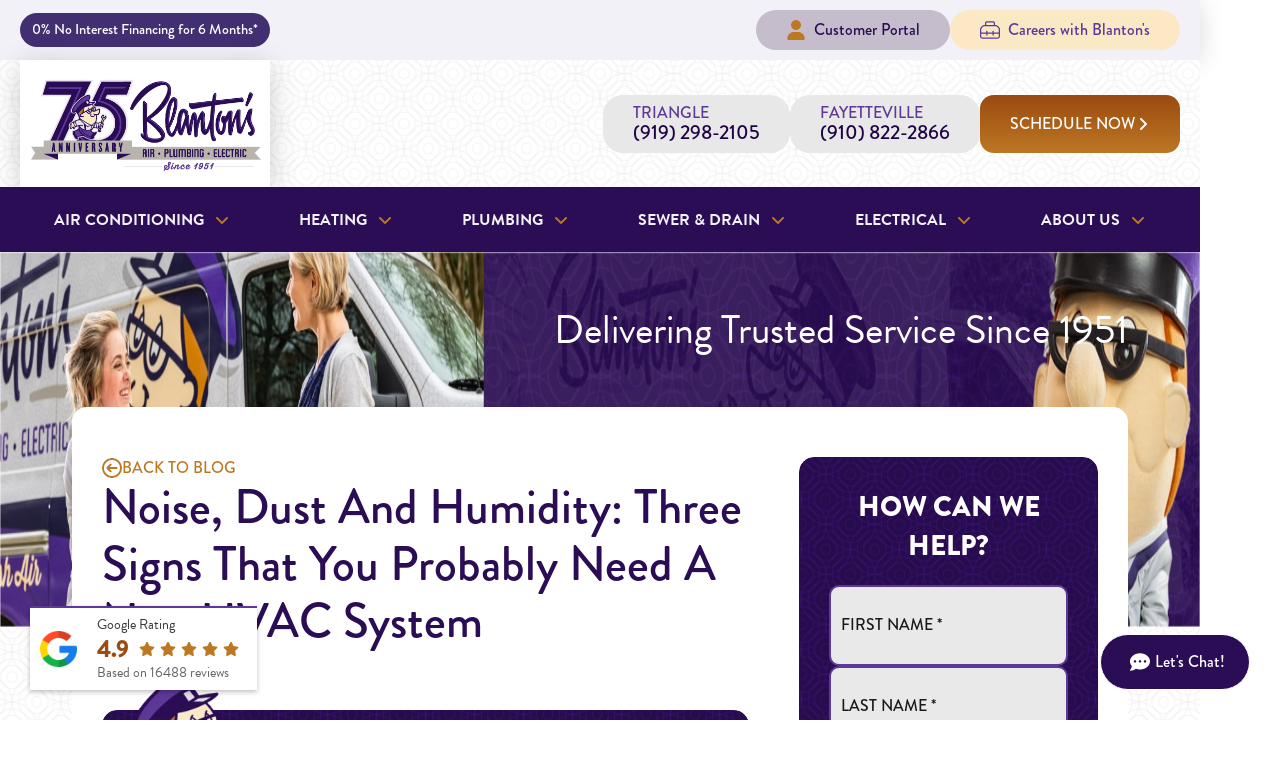

--- FILE ---
content_type: text/html; charset=UTF-8
request_url: https://www.blantonsair.com/blog/noise-dust-and-humidity-three-signs-that-you-pro/
body_size: 107892
content:
<!DOCTYPE html>
<html class="no-js" dir="ltr" lang="en-US" prefix="og: https://ogp.me/ns#">
<head> <script type="text/javascript">
/* <![CDATA[ */
var gform;gform||(document.addEventListener("gform_main_scripts_loaded",function(){gform.scriptsLoaded=!0}),document.addEventListener("gform/theme/scripts_loaded",function(){gform.themeScriptsLoaded=!0}),window.addEventListener("DOMContentLoaded",function(){gform.domLoaded=!0}),gform={domLoaded:!1,scriptsLoaded:!1,themeScriptsLoaded:!1,isFormEditor:()=>"function"==typeof InitializeEditor,callIfLoaded:function(o){return!(!gform.domLoaded||!gform.scriptsLoaded||!gform.themeScriptsLoaded&&!gform.isFormEditor()||(gform.isFormEditor()&&console.warn("The use of gform.initializeOnLoaded() is deprecated in the form editor context and will be removed in Gravity Forms 3.1."),o(),0))},initializeOnLoaded:function(o){gform.callIfLoaded(o)||(document.addEventListener("gform_main_scripts_loaded",()=>{gform.scriptsLoaded=!0,gform.callIfLoaded(o)}),document.addEventListener("gform/theme/scripts_loaded",()=>{gform.themeScriptsLoaded=!0,gform.callIfLoaded(o)}),window.addEventListener("DOMContentLoaded",()=>{gform.domLoaded=!0,gform.callIfLoaded(o)}))},hooks:{action:{},filter:{}},addAction:function(o,r,e,t){gform.addHook("action",o,r,e,t)},addFilter:function(o,r,e,t){gform.addHook("filter",o,r,e,t)},doAction:function(o){gform.doHook("action",o,arguments)},applyFilters:function(o){return gform.doHook("filter",o,arguments)},removeAction:function(o,r){gform.removeHook("action",o,r)},removeFilter:function(o,r,e){gform.removeHook("filter",o,r,e)},addHook:function(o,r,e,t,n){null==gform.hooks[o][r]&&(gform.hooks[o][r]=[]);var d=gform.hooks[o][r];null==n&&(n=r+"_"+d.length),gform.hooks[o][r].push({tag:n,callable:e,priority:t=null==t?10:t})},doHook:function(r,o,e){var t;if(e=Array.prototype.slice.call(e,1),null!=gform.hooks[r][o]&&((o=gform.hooks[r][o]).sort(function(o,r){return o.priority-r.priority}),o.forEach(function(o){"function"!=typeof(t=o.callable)&&(t=window[t]),"action"==r?t.apply(null,e):e[0]=t.apply(null,e)})),"filter"==r)return e[0]},removeHook:function(o,r,t,n){var e;null!=gform.hooks[o][r]&&(e=(e=gform.hooks[o][r]).filter(function(o,r,e){return!!(null!=n&&n!=o.tag||null!=t&&t!=o.priority)}),gform.hooks[o][r]=e)}});
/* ]]> */
</script>
<meta charset="UTF-8"><script>if(navigator.userAgent.match(/MSIE|Internet Explorer/i)||navigator.userAgent.match(/Trident\/7\..*?rv:11/i)){var href=document.location.href;if(!href.match(/[?&]nowprocket/)){if(href.indexOf("?")==-1){if(href.indexOf("#")==-1){document.location.href=href+"?nowprocket=1"}else{document.location.href=href.replace("#","?nowprocket=1#")}}else{if(href.indexOf("#")==-1){document.location.href=href+"&nowprocket=1"}else{document.location.href=href.replace("#","&nowprocket=1#")}}}}</script><script>(()=>{class RocketLazyLoadScripts{constructor(){this.v="2.0.3",this.userEvents=["keydown","keyup","mousedown","mouseup","mousemove","mouseover","mouseenter","mouseout","mouseleave","touchmove","touchstart","touchend","touchcancel","wheel","click","dblclick","input","visibilitychange"],this.attributeEvents=["onblur","onclick","oncontextmenu","ondblclick","onfocus","onmousedown","onmouseenter","onmouseleave","onmousemove","onmouseout","onmouseover","onmouseup","onmousewheel","onscroll","onsubmit"]}async t(){this.i(),this.o(),/iP(ad|hone)/.test(navigator.userAgent)&&this.h(),this.u(),this.l(this),this.m(),this.k(this),this.p(this),this._(),await Promise.all([this.R(),this.L()]),this.lastBreath=Date.now(),this.S(this),this.P(),this.D(),this.O(),this.M(),await this.C(this.delayedScripts.normal),await this.C(this.delayedScripts.defer),await this.C(this.delayedScripts.async),this.F("domReady"),await this.T(),await this.j(),await this.I(),this.F("windowLoad"),await this.A(),window.dispatchEvent(new Event("rocket-allScriptsLoaded")),this.everythingLoaded=!0,this.lastTouchEnd&&await new Promise((t=>setTimeout(t,500-Date.now()+this.lastTouchEnd))),this.H(),this.F("all"),this.U(),this.W()}i(){this.CSPIssue=sessionStorage.getItem("rocketCSPIssue"),document.addEventListener("securitypolicyviolation",(t=>{this.CSPIssue||"script-src-elem"!==t.violatedDirective||"data"!==t.blockedURI||(this.CSPIssue=!0,sessionStorage.setItem("rocketCSPIssue",!0))}),{isRocket:!0})}o(){window.addEventListener("pageshow",(t=>{this.persisted=t.persisted,this.realWindowLoadedFired=!0}),{isRocket:!0}),window.addEventListener("pagehide",(()=>{this.onFirstUserAction=null}),{isRocket:!0})}h(){let t;function e(e){t=e}window.addEventListener("touchstart",e,{isRocket:!0}),window.addEventListener("touchend",(function i(o){Math.abs(o.changedTouches[0].pageX-t.changedTouches[0].pageX)<10&&Math.abs(o.changedTouches[0].pageY-t.changedTouches[0].pageY)<10&&o.timeStamp-t.timeStamp<200&&(o.target.dispatchEvent(new PointerEvent("click",{target:o.target,bubbles:!0,cancelable:!0,detail:1})),event.preventDefault(),window.removeEventListener("touchstart",e,{isRocket:!0}),window.removeEventListener("touchend",i,{isRocket:!0}))}),{isRocket:!0})}q(t){this.userActionTriggered||("mousemove"!==t.type||this.firstMousemoveIgnored?"keyup"===t.type||"mouseover"===t.type||"mouseout"===t.type||(this.userActionTriggered=!0,this.onFirstUserAction&&this.onFirstUserAction()):this.firstMousemoveIgnored=!0),"click"===t.type&&t.preventDefault(),this.savedUserEvents.length>0&&(t.stopPropagation(),t.stopImmediatePropagation()),"touchstart"===this.lastEvent&&"touchend"===t.type&&(this.lastTouchEnd=Date.now()),"click"===t.type&&(this.lastTouchEnd=0),this.lastEvent=t.type,this.savedUserEvents.push(t)}u(){this.savedUserEvents=[],this.userEventHandler=this.q.bind(this),this.userEvents.forEach((t=>window.addEventListener(t,this.userEventHandler,{passive:!1,isRocket:!0})))}U(){this.userEvents.forEach((t=>window.removeEventListener(t,this.userEventHandler,{passive:!1,isRocket:!0}))),this.savedUserEvents.forEach((t=>{t.target.dispatchEvent(new window[t.constructor.name](t.type,t))}))}m(){this.eventsMutationObserver=new MutationObserver((t=>{const e="return false";for(const i of t){if("attributes"===i.type){const t=i.target.getAttribute(i.attributeName);t&&t!==e&&(i.target.setAttribute("data-rocket-"+i.attributeName,t),i.target["rocket"+i.attributeName]=new Function("event",t),i.target.setAttribute(i.attributeName,e))}"childList"===i.type&&i.addedNodes.forEach((t=>{if(t.nodeType===Node.ELEMENT_NODE)for(const i of t.attributes)this.attributeEvents.includes(i.name)&&i.value&&""!==i.value&&(t.setAttribute("data-rocket-"+i.name,i.value),t["rocket"+i.name]=new Function("event",i.value),t.setAttribute(i.name,e))}))}})),this.eventsMutationObserver.observe(document,{subtree:!0,childList:!0,attributeFilter:this.attributeEvents})}H(){this.eventsMutationObserver.disconnect(),this.attributeEvents.forEach((t=>{document.querySelectorAll("[data-rocket-"+t+"]").forEach((e=>{e.setAttribute(t,e.getAttribute("data-rocket-"+t)),e.removeAttribute("data-rocket-"+t)}))}))}k(t){Object.defineProperty(HTMLElement.prototype,"onclick",{get(){return this.rocketonclick||null},set(e){this.rocketonclick=e,this.setAttribute(t.everythingLoaded?"onclick":"data-rocket-onclick","this.rocketonclick(event)")}})}S(t){function e(e,i){let o=e[i];e[i]=null,Object.defineProperty(e,i,{get:()=>o,set(s){t.everythingLoaded?o=s:e["rocket"+i]=o=s}})}e(document,"onreadystatechange"),e(window,"onload"),e(window,"onpageshow");try{Object.defineProperty(document,"readyState",{get:()=>t.rocketReadyState,set(e){t.rocketReadyState=e},configurable:!0}),document.readyState="loading"}catch(t){console.log("WPRocket DJE readyState conflict, bypassing")}}l(t){this.originalAddEventListener=EventTarget.prototype.addEventListener,this.originalRemoveEventListener=EventTarget.prototype.removeEventListener,this.savedEventListeners=[],EventTarget.prototype.addEventListener=function(e,i,o){o&&o.isRocket||!t.B(e,this)&&!t.userEvents.includes(e)||t.B(e,this)&&!t.userActionTriggered||e.startsWith("rocket-")||t.everythingLoaded?t.originalAddEventListener.call(this,e,i,o):t.savedEventListeners.push({target:this,remove:!1,type:e,func:i,options:o})},EventTarget.prototype.removeEventListener=function(e,i,o){o&&o.isRocket||!t.B(e,this)&&!t.userEvents.includes(e)||t.B(e,this)&&!t.userActionTriggered||e.startsWith("rocket-")||t.everythingLoaded?t.originalRemoveEventListener.call(this,e,i,o):t.savedEventListeners.push({target:this,remove:!0,type:e,func:i,options:o})}}F(t){"all"===t&&(EventTarget.prototype.addEventListener=this.originalAddEventListener,EventTarget.prototype.removeEventListener=this.originalRemoveEventListener),this.savedEventListeners=this.savedEventListeners.filter((e=>{let i=e.type,o=e.target||window;return"domReady"===t&&"DOMContentLoaded"!==i&&"readystatechange"!==i||("windowLoad"===t&&"load"!==i&&"readystatechange"!==i&&"pageshow"!==i||(this.B(i,o)&&(i="rocket-"+i),e.remove?o.removeEventListener(i,e.func,e.options):o.addEventListener(i,e.func,e.options),!1))}))}p(t){let e;function i(e){return t.everythingLoaded?e:e.split(" ").map((t=>"load"===t||t.startsWith("load.")?"rocket-jquery-load":t)).join(" ")}function o(o){function s(e){const s=o.fn[e];o.fn[e]=o.fn.init.prototype[e]=function(){return this[0]===window&&t.userActionTriggered&&("string"==typeof arguments[0]||arguments[0]instanceof String?arguments[0]=i(arguments[0]):"object"==typeof arguments[0]&&Object.keys(arguments[0]).forEach((t=>{const e=arguments[0][t];delete arguments[0][t],arguments[0][i(t)]=e}))),s.apply(this,arguments),this}}if(o&&o.fn&&!t.allJQueries.includes(o)){const e={DOMContentLoaded:[],"rocket-DOMContentLoaded":[]};for(const t in e)document.addEventListener(t,(()=>{e[t].forEach((t=>t()))}),{isRocket:!0});o.fn.ready=o.fn.init.prototype.ready=function(i){function s(){parseInt(o.fn.jquery)>2?setTimeout((()=>i.bind(document)(o))):i.bind(document)(o)}return t.realDomReadyFired?!t.userActionTriggered||t.fauxDomReadyFired?s():e["rocket-DOMContentLoaded"].push(s):e.DOMContentLoaded.push(s),o([])},s("on"),s("one"),s("off"),t.allJQueries.push(o)}e=o}t.allJQueries=[],o(window.jQuery),Object.defineProperty(window,"jQuery",{get:()=>e,set(t){o(t)}})}P(){const t=new Map;document.write=document.writeln=function(e){const i=document.currentScript,o=document.createRange(),s=i.parentElement;let n=t.get(i);void 0===n&&(n=i.nextSibling,t.set(i,n));const c=document.createDocumentFragment();o.setStart(c,0),c.appendChild(o.createContextualFragment(e)),s.insertBefore(c,n)}}async R(){return new Promise((t=>{this.userActionTriggered?t():this.onFirstUserAction=t}))}async L(){return new Promise((t=>{document.addEventListener("DOMContentLoaded",(()=>{this.realDomReadyFired=!0,t()}),{isRocket:!0})}))}async I(){return this.realWindowLoadedFired?Promise.resolve():new Promise((t=>{window.addEventListener("load",t,{isRocket:!0})}))}M(){this.pendingScripts=[];this.scriptsMutationObserver=new MutationObserver((t=>{for(const e of t)e.addedNodes.forEach((t=>{"SCRIPT"!==t.tagName||t.noModule||t.isWPRocket||this.pendingScripts.push({script:t,promise:new Promise((e=>{const i=()=>{const i=this.pendingScripts.findIndex((e=>e.script===t));i>=0&&this.pendingScripts.splice(i,1),e()};t.addEventListener("load",i,{isRocket:!0}),t.addEventListener("error",i,{isRocket:!0}),setTimeout(i,1e3)}))})}))})),this.scriptsMutationObserver.observe(document,{childList:!0,subtree:!0})}async j(){await this.J(),this.pendingScripts.length?(await this.pendingScripts[0].promise,await this.j()):this.scriptsMutationObserver.disconnect()}D(){this.delayedScripts={normal:[],async:[],defer:[]},document.querySelectorAll("script[type$=rocketlazyloadscript]").forEach((t=>{t.hasAttribute("data-rocket-src")?t.hasAttribute("async")&&!1!==t.async?this.delayedScripts.async.push(t):t.hasAttribute("defer")&&!1!==t.defer||"module"===t.getAttribute("data-rocket-type")?this.delayedScripts.defer.push(t):this.delayedScripts.normal.push(t):this.delayedScripts.normal.push(t)}))}async _(){await this.L();let t=[];document.querySelectorAll("script[type$=rocketlazyloadscript][data-rocket-src]").forEach((e=>{let i=e.getAttribute("data-rocket-src");if(i&&!i.startsWith("data:")){i.startsWith("//")&&(i=location.protocol+i);try{const o=new URL(i).origin;o!==location.origin&&t.push({src:o,crossOrigin:e.crossOrigin||"module"===e.getAttribute("data-rocket-type")})}catch(t){}}})),t=[...new Map(t.map((t=>[JSON.stringify(t),t]))).values()],this.N(t,"preconnect")}async $(t){if(await this.G(),!0!==t.noModule||!("noModule"in HTMLScriptElement.prototype))return new Promise((e=>{let i;function o(){(i||t).setAttribute("data-rocket-status","executed"),e()}try{if(navigator.userAgent.includes("Firefox/")||""===navigator.vendor||this.CSPIssue)i=document.createElement("script"),[...t.attributes].forEach((t=>{let e=t.nodeName;"type"!==e&&("data-rocket-type"===e&&(e="type"),"data-rocket-src"===e&&(e="src"),i.setAttribute(e,t.nodeValue))})),t.text&&(i.text=t.text),t.nonce&&(i.nonce=t.nonce),i.hasAttribute("src")?(i.addEventListener("load",o,{isRocket:!0}),i.addEventListener("error",(()=>{i.setAttribute("data-rocket-status","failed-network"),e()}),{isRocket:!0}),setTimeout((()=>{i.isConnected||e()}),1)):(i.text=t.text,o()),i.isWPRocket=!0,t.parentNode.replaceChild(i,t);else{const i=t.getAttribute("data-rocket-type"),s=t.getAttribute("data-rocket-src");i?(t.type=i,t.removeAttribute("data-rocket-type")):t.removeAttribute("type"),t.addEventListener("load",o,{isRocket:!0}),t.addEventListener("error",(i=>{this.CSPIssue&&i.target.src.startsWith("data:")?(console.log("WPRocket: CSP fallback activated"),t.removeAttribute("src"),this.$(t).then(e)):(t.setAttribute("data-rocket-status","failed-network"),e())}),{isRocket:!0}),s?(t.fetchPriority="high",t.removeAttribute("data-rocket-src"),t.src=s):t.src="data:text/javascript;base64,"+window.btoa(unescape(encodeURIComponent(t.text)))}}catch(i){t.setAttribute("data-rocket-status","failed-transform"),e()}}));t.setAttribute("data-rocket-status","skipped")}async C(t){const e=t.shift();return e?(e.isConnected&&await this.$(e),this.C(t)):Promise.resolve()}O(){this.N([...this.delayedScripts.normal,...this.delayedScripts.defer,...this.delayedScripts.async],"preload")}N(t,e){this.trash=this.trash||[];let i=!0;var o=document.createDocumentFragment();t.forEach((t=>{const s=t.getAttribute&&t.getAttribute("data-rocket-src")||t.src;if(s&&!s.startsWith("data:")){const n=document.createElement("link");n.href=s,n.rel=e,"preconnect"!==e&&(n.as="script",n.fetchPriority=i?"high":"low"),t.getAttribute&&"module"===t.getAttribute("data-rocket-type")&&(n.crossOrigin=!0),t.crossOrigin&&(n.crossOrigin=t.crossOrigin),t.integrity&&(n.integrity=t.integrity),t.nonce&&(n.nonce=t.nonce),o.appendChild(n),this.trash.push(n),i=!1}})),document.head.appendChild(o)}W(){this.trash.forEach((t=>t.remove()))}async T(){try{document.readyState="interactive"}catch(t){}this.fauxDomReadyFired=!0;try{await this.G(),document.dispatchEvent(new Event("rocket-readystatechange")),await this.G(),document.rocketonreadystatechange&&document.rocketonreadystatechange(),await this.G(),document.dispatchEvent(new Event("rocket-DOMContentLoaded")),await this.G(),window.dispatchEvent(new Event("rocket-DOMContentLoaded"))}catch(t){console.error(t)}}async A(){try{document.readyState="complete"}catch(t){}try{await this.G(),document.dispatchEvent(new Event("rocket-readystatechange")),await this.G(),document.rocketonreadystatechange&&document.rocketonreadystatechange(),await this.G(),window.dispatchEvent(new Event("rocket-load")),await this.G(),window.rocketonload&&window.rocketonload(),await this.G(),this.allJQueries.forEach((t=>t(window).trigger("rocket-jquery-load"))),await this.G();const t=new Event("rocket-pageshow");t.persisted=this.persisted,window.dispatchEvent(t),await this.G(),window.rocketonpageshow&&window.rocketonpageshow({persisted:this.persisted})}catch(t){console.error(t)}}async G(){Date.now()-this.lastBreath>45&&(await this.J(),this.lastBreath=Date.now())}async J(){return document.hidden?new Promise((t=>setTimeout(t))):new Promise((t=>requestAnimationFrame(t)))}B(t,e){return e===document&&"readystatechange"===t||(e===document&&"DOMContentLoaded"===t||(e===window&&"DOMContentLoaded"===t||(e===window&&"load"===t||e===window&&"pageshow"===t)))}static run(){(new RocketLazyLoadScripts).t()}}RocketLazyLoadScripts.run()})();</script>

<meta name="viewport" content="width=device-width, initial-scale=1.0">
<link rel="pingback" href="https://www.blantonsair.com/xmlrpc.php">
<title>Noise, Dust And Humidity: Three Signs That You Probably Need A New HVAC System - Blanton's Air</title>

		<!-- All in One SEO Pro 4.9.3 - aioseo.com -->
	<meta name="description" content="With no “check engine” lights or alert systems, sometimes it can be hard to know when your heating and air conditioning systems need replacing. There are ways, however, to figure out if there are problems with your HVAC system, or if a completely new system is what you need. Three simple signs can give you" />
	<meta name="robots" content="max-image-preview:large" />
	<meta name="author" content="ferociousmedia"/>
	<link rel="canonical" href="https://www.blantonsair.com/blog/noise-dust-and-humidity-three-signs-that-you-pro/" />
	<meta name="generator" content="All in One SEO Pro (AIOSEO) 4.9.3" />
		<meta property="og:locale" content="en_US" />
		<meta property="og:site_name" content="Blanton&#039;s Air -" />
		<meta property="og:type" content="article" />
		<meta property="og:title" content="Noise, Dust And Humidity: Three Signs That You Probably Need A New HVAC System - Blanton&#039;s Air" />
		<meta property="og:description" content="With no “check engine” lights or alert systems, sometimes it can be hard to know when your heating and air conditioning systems need replacing. There are ways, however, to figure out if there are problems with your HVAC system, or if a completely new system is what you need. Three simple signs can give you" />
		<meta property="og:url" content="https://www.blantonsair.com/blog/noise-dust-and-humidity-three-signs-that-you-pro/" />
		<meta property="article:published_time" content="2020-12-17T10:52:46+00:00" />
		<meta property="article:modified_time" content="2020-12-17T10:52:46+00:00" />
		<meta name="twitter:card" content="summary_large_image" />
		<meta name="twitter:title" content="Noise, Dust And Humidity: Three Signs That You Probably Need A New HVAC System - Blanton&#039;s Air" />
		<meta name="twitter:description" content="With no “check engine” lights or alert systems, sometimes it can be hard to know when your heating and air conditioning systems need replacing. There are ways, however, to figure out if there are problems with your HVAC system, or if a completely new system is what you need. Three simple signs can give you" />
		<script type="application/ld+json" class="aioseo-schema">
			{"@context":"https:\/\/schema.org","@graph":[{"@type":"BlogPosting","@id":"https:\/\/www.blantonsair.com\/blog\/noise-dust-and-humidity-three-signs-that-you-pro\/#blogposting","name":"Noise, Dust And Humidity: Three Signs That You Probably Need A New HVAC System - Blanton's Air","headline":"Noise, Dust And Humidity: Three Signs That You Probably Need A New HVAC System","author":{"@id":"https:\/\/www.blantonsair.com\/blog\/author\/ferociousmedia\/#author"},"publisher":{"@id":"https:\/\/www.blantonsair.com\/#organization"},"datePublished":"2020-12-17T10:52:46+00:00","dateModified":"2020-12-17T10:52:46+00:00","inLanguage":"en-US","mainEntityOfPage":{"@id":"https:\/\/www.blantonsair.com\/blog\/noise-dust-and-humidity-three-signs-that-you-pro\/#webpage"},"isPartOf":{"@id":"https:\/\/www.blantonsair.com\/blog\/noise-dust-and-humidity-three-signs-that-you-pro\/#webpage"},"articleSection":"Uncategorized"},{"@type":"BreadcrumbList","@id":"https:\/\/www.blantonsair.com\/blog\/noise-dust-and-humidity-three-signs-that-you-pro\/#breadcrumblist","itemListElement":[{"@type":"ListItem","@id":"https:\/\/www.blantonsair.com#listItem","position":1,"name":"Home","item":"https:\/\/www.blantonsair.com","nextItem":{"@type":"ListItem","@id":"https:\/\/www.blantonsair.com\/blog\/category\/uncategorized\/#listItem","name":"Uncategorized"}},{"@type":"ListItem","@id":"https:\/\/www.blantonsair.com\/blog\/category\/uncategorized\/#listItem","position":2,"name":"Uncategorized","item":"https:\/\/www.blantonsair.com\/blog\/category\/uncategorized\/","nextItem":{"@type":"ListItem","@id":"https:\/\/www.blantonsair.com\/blog\/noise-dust-and-humidity-three-signs-that-you-pro\/#listItem","name":"Noise, Dust And Humidity: Three Signs That You Probably Need A New HVAC System"},"previousItem":{"@type":"ListItem","@id":"https:\/\/www.blantonsair.com#listItem","name":"Home"}},{"@type":"ListItem","@id":"https:\/\/www.blantonsair.com\/blog\/noise-dust-and-humidity-three-signs-that-you-pro\/#listItem","position":3,"name":"Noise, Dust And Humidity: Three Signs That You Probably Need A New HVAC System","previousItem":{"@type":"ListItem","@id":"https:\/\/www.blantonsair.com\/blog\/category\/uncategorized\/#listItem","name":"Uncategorized"}}]},{"@type":"Organization","@id":"https:\/\/www.blantonsair.com\/#organization","name":"Blanton's Air","url":"https:\/\/www.blantonsair.com\/"},{"@type":"Person","@id":"https:\/\/www.blantonsair.com\/blog\/author\/ferociousmedia\/#author","url":"https:\/\/www.blantonsair.com\/blog\/author\/ferociousmedia\/","name":"ferociousmedia","image":{"@type":"ImageObject","@id":"https:\/\/www.blantonsair.com\/blog\/noise-dust-and-humidity-three-signs-that-you-pro\/#authorImage","url":"https:\/\/secure.gravatar.com\/avatar\/ebb4338268bb3a5f7a7369f80713e6e96ab426e2e7483c57b693205f761853f2?s=96&d=mm&r=g","width":96,"height":96,"caption":"ferociousmedia"}},{"@type":"WebPage","@id":"https:\/\/www.blantonsair.com\/blog\/noise-dust-and-humidity-three-signs-that-you-pro\/#webpage","url":"https:\/\/www.blantonsair.com\/blog\/noise-dust-and-humidity-three-signs-that-you-pro\/","name":"Noise, Dust And Humidity: Three Signs That You Probably Need A New HVAC System - Blanton's Air","description":"With no \u201ccheck engine\u201d lights or alert systems, sometimes it can be hard to know when your heating and air conditioning systems need replacing. There are ways, however, to figure out if there are problems with your HVAC system, or if a completely new system is what you need. Three simple signs can give you","inLanguage":"en-US","isPartOf":{"@id":"https:\/\/www.blantonsair.com\/#website"},"breadcrumb":{"@id":"https:\/\/www.blantonsair.com\/blog\/noise-dust-and-humidity-three-signs-that-you-pro\/#breadcrumblist"},"author":{"@id":"https:\/\/www.blantonsair.com\/blog\/author\/ferociousmedia\/#author"},"creator":{"@id":"https:\/\/www.blantonsair.com\/blog\/author\/ferociousmedia\/#author"},"datePublished":"2020-12-17T10:52:46+00:00","dateModified":"2020-12-17T10:52:46+00:00"},{"@type":"WebSite","@id":"https:\/\/www.blantonsair.com\/#website","url":"https:\/\/www.blantonsair.com\/","name":"Blanton's Air","inLanguage":"en-US","publisher":{"@id":"https:\/\/www.blantonsair.com\/#organization"}}]}
		</script>
		<!-- All in One SEO Pro -->


            <script data-no-defer="1" data-ezscrex="false" data-cfasync="false" data-pagespeed-no-defer data-cookieconsent="ignore">
                var ctPublicFunctions = {"_ajax_nonce":"43607352f7","_rest_nonce":"beb9abecd8","_ajax_url":"\/wp-admin\/admin-ajax.php","_rest_url":"https:\/\/www.blantonsair.com\/wp-json\/","data__cookies_type":"none","data__ajax_type":"rest","data__bot_detector_enabled":"1","data__frontend_data_log_enabled":1,"cookiePrefix":"","wprocket_detected":true,"host_url":"www.blantonsair.com","text__ee_click_to_select":"Click to select the whole data","text__ee_original_email":"The complete one is","text__ee_got_it":"Got it","text__ee_blocked":"Blocked","text__ee_cannot_connect":"Cannot connect","text__ee_cannot_decode":"Can not decode email. Unknown reason","text__ee_email_decoder":"CleanTalk email decoder","text__ee_wait_for_decoding":"The magic is on the way!","text__ee_decoding_process":"Please wait a few seconds while we decode the contact data."}
            </script>
        
            <script data-no-defer="1" data-ezscrex="false" data-cfasync="false" data-pagespeed-no-defer data-cookieconsent="ignore">
                var ctPublic = {"_ajax_nonce":"43607352f7","settings__forms__check_internal":"0","settings__forms__check_external":"0","settings__forms__force_protection":"0","settings__forms__search_test":"1","settings__forms__wc_add_to_cart":"0","settings__data__bot_detector_enabled":"1","settings__sfw__anti_crawler":0,"blog_home":"https:\/\/www.blantonsair.com\/","pixel__setting":"3","pixel__enabled":true,"pixel__url":null,"data__email_check_before_post":"1","data__email_check_exist_post":"1","data__cookies_type":"none","data__key_is_ok":true,"data__visible_fields_required":true,"wl_brandname":"Anti-Spam by CleanTalk","wl_brandname_short":"CleanTalk","ct_checkjs_key":"4f3e0efb16f3909dba38f17a7a5e1e0c921a5edb6e3db78135877358c0a12cdf","emailEncoderPassKey":"d049022fde4c917724a9a7f2137ab655","bot_detector_forms_excluded":"W10=","advancedCacheExists":true,"varnishCacheExists":false,"wc_ajax_add_to_cart":false}
            </script>
        <link rel='dns-prefetch' href='//fd.cleantalk.org' />

<link rel="alternate" type="application/rss+xml" title="Blanton&#039;s Air &raquo; Feed" href="https://www.blantonsair.com/feed/" />
<link rel="alternate" type="application/rss+xml" title="Blanton&#039;s Air &raquo; Comments Feed" href="https://www.blantonsair.com/comments/feed/" />
<link rel="alternate" title="oEmbed (JSON)" type="application/json+oembed" href="https://www.blantonsair.com/wp-json/oembed/1.0/embed?url=https%3A%2F%2Fwww.blantonsair.com%2Fblog%2Fnoise-dust-and-humidity-three-signs-that-you-pro%2F" />
<link rel="alternate" title="oEmbed (XML)" type="text/xml+oembed" href="https://www.blantonsair.com/wp-json/oembed/1.0/embed?url=https%3A%2F%2Fwww.blantonsair.com%2Fblog%2Fnoise-dust-and-humidity-three-signs-that-you-pro%2F&#038;format=xml" />
<style id='wp-img-auto-sizes-contain-inline-css' type='text/css'>
img:is([sizes=auto i],[sizes^="auto," i]){contain-intrinsic-size:3000px 1500px}
/*# sourceURL=wp-img-auto-sizes-contain-inline-css */
</style>
<style id='wp-emoji-styles-inline-css' type='text/css'>

	img.wp-smiley, img.emoji {
		display: inline !important;
		border: none !important;
		box-shadow: none !important;
		height: 1em !important;
		width: 1em !important;
		margin: 0 0.07em !important;
		vertical-align: -0.1em !important;
		background: none !important;
		padding: 0 !important;
	}
/*# sourceURL=wp-emoji-styles-inline-css */
</style>
<style id='wp-block-library-inline-css' type='text/css'>
:root{--wp-block-synced-color:#7a00df;--wp-block-synced-color--rgb:122,0,223;--wp-bound-block-color:var(--wp-block-synced-color);--wp-editor-canvas-background:#ddd;--wp-admin-theme-color:#007cba;--wp-admin-theme-color--rgb:0,124,186;--wp-admin-theme-color-darker-10:#006ba1;--wp-admin-theme-color-darker-10--rgb:0,107,160.5;--wp-admin-theme-color-darker-20:#005a87;--wp-admin-theme-color-darker-20--rgb:0,90,135;--wp-admin-border-width-focus:2px}@media (min-resolution:192dpi){:root{--wp-admin-border-width-focus:1.5px}}.wp-element-button{cursor:pointer}:root .has-very-light-gray-background-color{background-color:#eee}:root .has-very-dark-gray-background-color{background-color:#313131}:root .has-very-light-gray-color{color:#eee}:root .has-very-dark-gray-color{color:#313131}:root .has-vivid-green-cyan-to-vivid-cyan-blue-gradient-background{background:linear-gradient(135deg,#00d084,#0693e3)}:root .has-purple-crush-gradient-background{background:linear-gradient(135deg,#34e2e4,#4721fb 50%,#ab1dfe)}:root .has-hazy-dawn-gradient-background{background:linear-gradient(135deg,#faaca8,#dad0ec)}:root .has-subdued-olive-gradient-background{background:linear-gradient(135deg,#fafae1,#67a671)}:root .has-atomic-cream-gradient-background{background:linear-gradient(135deg,#fdd79a,#004a59)}:root .has-nightshade-gradient-background{background:linear-gradient(135deg,#330968,#31cdcf)}:root .has-midnight-gradient-background{background:linear-gradient(135deg,#020381,#2874fc)}:root{--wp--preset--font-size--normal:16px;--wp--preset--font-size--huge:42px}.has-regular-font-size{font-size:1em}.has-larger-font-size{font-size:2.625em}.has-normal-font-size{font-size:var(--wp--preset--font-size--normal)}.has-huge-font-size{font-size:var(--wp--preset--font-size--huge)}.has-text-align-center{text-align:center}.has-text-align-left{text-align:left}.has-text-align-right{text-align:right}.has-fit-text{white-space:nowrap!important}#end-resizable-editor-section{display:none}.aligncenter{clear:both}.items-justified-left{justify-content:flex-start}.items-justified-center{justify-content:center}.items-justified-right{justify-content:flex-end}.items-justified-space-between{justify-content:space-between}.screen-reader-text{border:0;clip-path:inset(50%);height:1px;margin:-1px;overflow:hidden;padding:0;position:absolute;width:1px;word-wrap:normal!important}.screen-reader-text:focus{background-color:#ddd;clip-path:none;color:#444;display:block;font-size:1em;height:auto;left:5px;line-height:normal;padding:15px 23px 14px;text-decoration:none;top:5px;width:auto;z-index:100000}html :where(.has-border-color){border-style:solid}html :where([style*=border-top-color]){border-top-style:solid}html :where([style*=border-right-color]){border-right-style:solid}html :where([style*=border-bottom-color]){border-bottom-style:solid}html :where([style*=border-left-color]){border-left-style:solid}html :where([style*=border-width]){border-style:solid}html :where([style*=border-top-width]){border-top-style:solid}html :where([style*=border-right-width]){border-right-style:solid}html :where([style*=border-bottom-width]){border-bottom-style:solid}html :where([style*=border-left-width]){border-left-style:solid}html :where(img[class*=wp-image-]){height:auto;max-width:100%}:where(figure){margin:0 0 1em}html :where(.is-position-sticky){--wp-admin--admin-bar--position-offset:var(--wp-admin--admin-bar--height,0px)}@media screen and (max-width:600px){html :where(.is-position-sticky){--wp-admin--admin-bar--position-offset:0px}}

/*# sourceURL=wp-block-library-inline-css */
</style><style id='global-styles-inline-css' type='text/css'>
:root{--wp--preset--aspect-ratio--square: 1;--wp--preset--aspect-ratio--4-3: 4/3;--wp--preset--aspect-ratio--3-4: 3/4;--wp--preset--aspect-ratio--3-2: 3/2;--wp--preset--aspect-ratio--2-3: 2/3;--wp--preset--aspect-ratio--16-9: 16/9;--wp--preset--aspect-ratio--9-16: 9/16;--wp--preset--color--black: #000000;--wp--preset--color--cyan-bluish-gray: #abb8c3;--wp--preset--color--white: #ffffff;--wp--preset--color--pale-pink: #f78da7;--wp--preset--color--vivid-red: #cf2e2e;--wp--preset--color--luminous-vivid-orange: #ff6900;--wp--preset--color--luminous-vivid-amber: #fcb900;--wp--preset--color--light-green-cyan: #7bdcb5;--wp--preset--color--vivid-green-cyan: #00d084;--wp--preset--color--pale-cyan-blue: #8ed1fc;--wp--preset--color--vivid-cyan-blue: #0693e3;--wp--preset--color--vivid-purple: #9b51e0;--wp--preset--gradient--vivid-cyan-blue-to-vivid-purple: linear-gradient(135deg,rgb(6,147,227) 0%,rgb(155,81,224) 100%);--wp--preset--gradient--light-green-cyan-to-vivid-green-cyan: linear-gradient(135deg,rgb(122,220,180) 0%,rgb(0,208,130) 100%);--wp--preset--gradient--luminous-vivid-amber-to-luminous-vivid-orange: linear-gradient(135deg,rgb(252,185,0) 0%,rgb(255,105,0) 100%);--wp--preset--gradient--luminous-vivid-orange-to-vivid-red: linear-gradient(135deg,rgb(255,105,0) 0%,rgb(207,46,46) 100%);--wp--preset--gradient--very-light-gray-to-cyan-bluish-gray: linear-gradient(135deg,rgb(238,238,238) 0%,rgb(169,184,195) 100%);--wp--preset--gradient--cool-to-warm-spectrum: linear-gradient(135deg,rgb(74,234,220) 0%,rgb(151,120,209) 20%,rgb(207,42,186) 40%,rgb(238,44,130) 60%,rgb(251,105,98) 80%,rgb(254,248,76) 100%);--wp--preset--gradient--blush-light-purple: linear-gradient(135deg,rgb(255,206,236) 0%,rgb(152,150,240) 100%);--wp--preset--gradient--blush-bordeaux: linear-gradient(135deg,rgb(254,205,165) 0%,rgb(254,45,45) 50%,rgb(107,0,62) 100%);--wp--preset--gradient--luminous-dusk: linear-gradient(135deg,rgb(255,203,112) 0%,rgb(199,81,192) 50%,rgb(65,88,208) 100%);--wp--preset--gradient--pale-ocean: linear-gradient(135deg,rgb(255,245,203) 0%,rgb(182,227,212) 50%,rgb(51,167,181) 100%);--wp--preset--gradient--electric-grass: linear-gradient(135deg,rgb(202,248,128) 0%,rgb(113,206,126) 100%);--wp--preset--gradient--midnight: linear-gradient(135deg,rgb(2,3,129) 0%,rgb(40,116,252) 100%);--wp--preset--font-size--small: 13px;--wp--preset--font-size--medium: 20px;--wp--preset--font-size--large: 36px;--wp--preset--font-size--x-large: 42px;--wp--preset--spacing--20: 0.44rem;--wp--preset--spacing--30: 0.67rem;--wp--preset--spacing--40: 1rem;--wp--preset--spacing--50: 1.5rem;--wp--preset--spacing--60: 2.25rem;--wp--preset--spacing--70: 3.38rem;--wp--preset--spacing--80: 5.06rem;--wp--preset--shadow--natural: 6px 6px 9px rgba(0, 0, 0, 0.2);--wp--preset--shadow--deep: 12px 12px 50px rgba(0, 0, 0, 0.4);--wp--preset--shadow--sharp: 6px 6px 0px rgba(0, 0, 0, 0.2);--wp--preset--shadow--outlined: 6px 6px 0px -3px rgb(255, 255, 255), 6px 6px rgb(0, 0, 0);--wp--preset--shadow--crisp: 6px 6px 0px rgb(0, 0, 0);}:where(.is-layout-flex){gap: 0.5em;}:where(.is-layout-grid){gap: 0.5em;}body .is-layout-flex{display: flex;}.is-layout-flex{flex-wrap: wrap;align-items: center;}.is-layout-flex > :is(*, div){margin: 0;}body .is-layout-grid{display: grid;}.is-layout-grid > :is(*, div){margin: 0;}:where(.wp-block-columns.is-layout-flex){gap: 2em;}:where(.wp-block-columns.is-layout-grid){gap: 2em;}:where(.wp-block-post-template.is-layout-flex){gap: 1.25em;}:where(.wp-block-post-template.is-layout-grid){gap: 1.25em;}.has-black-color{color: var(--wp--preset--color--black) !important;}.has-cyan-bluish-gray-color{color: var(--wp--preset--color--cyan-bluish-gray) !important;}.has-white-color{color: var(--wp--preset--color--white) !important;}.has-pale-pink-color{color: var(--wp--preset--color--pale-pink) !important;}.has-vivid-red-color{color: var(--wp--preset--color--vivid-red) !important;}.has-luminous-vivid-orange-color{color: var(--wp--preset--color--luminous-vivid-orange) !important;}.has-luminous-vivid-amber-color{color: var(--wp--preset--color--luminous-vivid-amber) !important;}.has-light-green-cyan-color{color: var(--wp--preset--color--light-green-cyan) !important;}.has-vivid-green-cyan-color{color: var(--wp--preset--color--vivid-green-cyan) !important;}.has-pale-cyan-blue-color{color: var(--wp--preset--color--pale-cyan-blue) !important;}.has-vivid-cyan-blue-color{color: var(--wp--preset--color--vivid-cyan-blue) !important;}.has-vivid-purple-color{color: var(--wp--preset--color--vivid-purple) !important;}.has-black-background-color{background-color: var(--wp--preset--color--black) !important;}.has-cyan-bluish-gray-background-color{background-color: var(--wp--preset--color--cyan-bluish-gray) !important;}.has-white-background-color{background-color: var(--wp--preset--color--white) !important;}.has-pale-pink-background-color{background-color: var(--wp--preset--color--pale-pink) !important;}.has-vivid-red-background-color{background-color: var(--wp--preset--color--vivid-red) !important;}.has-luminous-vivid-orange-background-color{background-color: var(--wp--preset--color--luminous-vivid-orange) !important;}.has-luminous-vivid-amber-background-color{background-color: var(--wp--preset--color--luminous-vivid-amber) !important;}.has-light-green-cyan-background-color{background-color: var(--wp--preset--color--light-green-cyan) !important;}.has-vivid-green-cyan-background-color{background-color: var(--wp--preset--color--vivid-green-cyan) !important;}.has-pale-cyan-blue-background-color{background-color: var(--wp--preset--color--pale-cyan-blue) !important;}.has-vivid-cyan-blue-background-color{background-color: var(--wp--preset--color--vivid-cyan-blue) !important;}.has-vivid-purple-background-color{background-color: var(--wp--preset--color--vivid-purple) !important;}.has-black-border-color{border-color: var(--wp--preset--color--black) !important;}.has-cyan-bluish-gray-border-color{border-color: var(--wp--preset--color--cyan-bluish-gray) !important;}.has-white-border-color{border-color: var(--wp--preset--color--white) !important;}.has-pale-pink-border-color{border-color: var(--wp--preset--color--pale-pink) !important;}.has-vivid-red-border-color{border-color: var(--wp--preset--color--vivid-red) !important;}.has-luminous-vivid-orange-border-color{border-color: var(--wp--preset--color--luminous-vivid-orange) !important;}.has-luminous-vivid-amber-border-color{border-color: var(--wp--preset--color--luminous-vivid-amber) !important;}.has-light-green-cyan-border-color{border-color: var(--wp--preset--color--light-green-cyan) !important;}.has-vivid-green-cyan-border-color{border-color: var(--wp--preset--color--vivid-green-cyan) !important;}.has-pale-cyan-blue-border-color{border-color: var(--wp--preset--color--pale-cyan-blue) !important;}.has-vivid-cyan-blue-border-color{border-color: var(--wp--preset--color--vivid-cyan-blue) !important;}.has-vivid-purple-border-color{border-color: var(--wp--preset--color--vivid-purple) !important;}.has-vivid-cyan-blue-to-vivid-purple-gradient-background{background: var(--wp--preset--gradient--vivid-cyan-blue-to-vivid-purple) !important;}.has-light-green-cyan-to-vivid-green-cyan-gradient-background{background: var(--wp--preset--gradient--light-green-cyan-to-vivid-green-cyan) !important;}.has-luminous-vivid-amber-to-luminous-vivid-orange-gradient-background{background: var(--wp--preset--gradient--luminous-vivid-amber-to-luminous-vivid-orange) !important;}.has-luminous-vivid-orange-to-vivid-red-gradient-background{background: var(--wp--preset--gradient--luminous-vivid-orange-to-vivid-red) !important;}.has-very-light-gray-to-cyan-bluish-gray-gradient-background{background: var(--wp--preset--gradient--very-light-gray-to-cyan-bluish-gray) !important;}.has-cool-to-warm-spectrum-gradient-background{background: var(--wp--preset--gradient--cool-to-warm-spectrum) !important;}.has-blush-light-purple-gradient-background{background: var(--wp--preset--gradient--blush-light-purple) !important;}.has-blush-bordeaux-gradient-background{background: var(--wp--preset--gradient--blush-bordeaux) !important;}.has-luminous-dusk-gradient-background{background: var(--wp--preset--gradient--luminous-dusk) !important;}.has-pale-ocean-gradient-background{background: var(--wp--preset--gradient--pale-ocean) !important;}.has-electric-grass-gradient-background{background: var(--wp--preset--gradient--electric-grass) !important;}.has-midnight-gradient-background{background: var(--wp--preset--gradient--midnight) !important;}.has-small-font-size{font-size: var(--wp--preset--font-size--small) !important;}.has-medium-font-size{font-size: var(--wp--preset--font-size--medium) !important;}.has-large-font-size{font-size: var(--wp--preset--font-size--large) !important;}.has-x-large-font-size{font-size: var(--wp--preset--font-size--x-large) !important;}
/*# sourceURL=global-styles-inline-css */
</style>

<style id='classic-theme-styles-inline-css' type='text/css'>
/*! This file is auto-generated */
.wp-block-button__link{color:#fff;background-color:#32373c;border-radius:9999px;box-shadow:none;text-decoration:none;padding:calc(.667em + 2px) calc(1.333em + 2px);font-size:1.125em}.wp-block-file__button{background:#32373c;color:#fff;text-decoration:none}
/*# sourceURL=/wp-includes/css/classic-themes.min.css */
</style>
<link rel='stylesheet' id='cleantalk-public-css-css' href='https://www.blantonsair.com/wp-content/plugins/cleantalk-spam-protect/css/cleantalk-public.min.css?ver=6.70.1_1767815659' type='text/css' media='print' onload="this.onload=null;this.media='all';" />
<link rel='stylesheet' id='cleantalk-email-decoder-css-css' href='https://www.blantonsair.com/wp-content/plugins/cleantalk-spam-protect/css/cleantalk-email-decoder.min.css?ver=6.70.1_1767815659' type='text/css' media='print' onload="this.onload=null;this.media='all';" />
<link rel='stylesheet' id='readmore-css-css' href='https://www.blantonsair.com/wp-content/plugins/ferociousmedia-main/frontend/css/readmore.css?ver=5.2.1' type='text/css' media='print' onload="this.onload=null;this.media='all';" />
<link rel='stylesheet' id='reviewCard-css-css' href='https://www.blantonsair.com/wp-content/plugins/ferociousmedia-main/frontend/css/reviewCard.css?ver=5.2.1' type='text/css' media='print' onload="this.onload=null;this.media='all';" />
<link rel='stylesheet' id='cs-css' href='https://www.blantonsair.com/wp-content/themes/pro/cornerstone/assets/css/site/cs-theme.7.7.11.css?ver=7.7.11' type='text/css' media='all' />
<style id='cs-inline-css' type='text/css'>
@media (min-width:1200px){.x-hide-xl{display:none !important;}}@media (min-width:979px) and (max-width:1199px){.x-hide-lg{display:none !important;}}@media (min-width:767px) and (max-width:978px){.x-hide-md{display:none !important;}}@media (min-width:480px) and (max-width:766px){.x-hide-sm{display:none !important;}}@media (max-width:479px){.x-hide-xs{display:none !important;}} body{background:rgb(255,255,255);}.x-container.width{width:88%;}.x-container.max{max-width:1200px;}.x-bar-content.x-container.width{flex-basis:88%;}.x-container,.x-container.max,.x-container.width{margin-left:auto;margin-right:auto;}.x-main.full{float:none;clear:both;display:block;width:auto;}html{font-size:14px;}@media (min-width:479px){html{font-size:14px;}}@media (min-width:766px){html{font-size:16px;}}@media (min-width:978px){html{font-size:16px;}}@media (min-width:1199px){html{font-size:16px;}}input[type="text"],input[type="tel"],input[type="password"],input[type="email"],textarea{padding:0.5em;}body,input,button,select,textarea{font-family:inherit;color:#19191C;}h1,h2,h3,h4,h5,h6,.h1,.h2,.h3,.h4,.h5,.h6,h1 a,h2 a,h3 a,h4 a,h5 a,h6 a,.h1 a,.h2 a,.h3 a,.h4 a,.h5 a,.h6 a,blockquote{color:#5e3896;}.cfc-h-tx{color:#5e3896;!important;}.cfc-h-bd{border-color:#5e3896;!important;}.cfc-h-bg{background-color:#5e3896;!important;}.cfc-b-tx{color:#19191C;!important;}.cfc-b-bd{border-color:#19191C;!important;}.cfc-b-bg{background-color:#19191C;!important;}h1,h2,h3,h4,h5,h6,.h1,.h2,.h3,.h4,.h5,.h6,.x-text-headline{font-family:inherit;font-style:normal;font-weight:400;}h1,.h1{letter-spacing:0em;}h2,.h2{letter-spacing:0em;}h3,.h3{letter-spacing:0em;}h4,.h4{letter-spacing:0em;}h5,.h5{letter-spacing:0em;}h6,.h6{letter-spacing:0em;}.w-h{font-weight:700 !important;}a,.widget.widget_text ol li a,.widget_nav_menu .current-menu-item > a{color:#bd7824;}a:hover,h1 a:hover,h2 a:hover,h3 a:hover,h4 a:hover,h5 a:hover,h6 a:hover,.x-breadcrumb-wrap a:hover,.widget ul li a:hover,.widget ol li a:hover,.widget.widget_text ul li a,.x-accordion-heading .x-accordion-toggle:hover,.x-comment-author a:hover,.x-comment-time:hover,.x-recent-posts a:hover .h-recent-posts{color:#9c4b11;}.bg .mejs-container,.x-video .mejs-container{position:unset !important;} .mbo-0.x-section{margin-top:0px;margin-right:0px;margin-bottom:0px;margin-left:0px;border-top-width:0;border-right-width:0;border-bottom-width:0;border-left-width:0;padding-top:0px;padding-right:0px;padding-left:0px;}.mbo-1.x-section{padding-bottom:75px;}.mbo-1 > .x-bg > .x-bg-layer-lower-image {background-image:url(https://www.blantonsair.com/wp-content/uploads/2025/04/deco-white-bg.png);background-repeat:repeat;background-position:top;background-size:auto;background-attachment:inherit;}.mbo-2.x-section{z-index:1;}.mbo-3.x-section{padding-bottom:0px;}.mbo-4.x-section{z-index:auto;}.mbo-5{flex-grow:0;flex-shrink:1;flex-basis:auto;border-top-width:0;border-right-width:0;border-bottom-width:0;border-left-width:0;font-size:1em;aspect-ratio:auto;}.mbo-6{position:absolute;top:0;height:375px;}.mbo-7{width:100%;}.mbo-9{z-index:1;padding-top:30px;padding-right:30px;padding-bottom:30px;padding-left:30px;}.mbo-9 > .x-bg > .x-bg-layer-lower-image {background-image:url(https://www.blantonsair.com/wp-content/uploads/2025/04/deco-purp-bg.png);background-repeat:repeat;background-position:center;background-attachment:inherit;}.mbo-a{border-top-left-radius:15px;border-top-right-radius:15px;border-bottom-right-radius:15px;border-bottom-left-radius:15px;}.mbo-a > .x-bg > .x-bg-layer-lower-image {background-size:auto;}.mbo-b{display:flex;flex-direction:column;justify-content:center;align-items:center;}.mbo-c{row-gap:10px;column-gap:10px;}.mbo-d{row-gap:20px;column-gap:20px;flex-wrap:wrap;align-content:center;border-top-left-radius:20px;border-top-right-radius:20px;border-bottom-right-radius:20px;border-bottom-left-radius:20px;}.mbo-d > .x-bg > .x-bg-layer-lower-image {background-size:75px;}.mbo-e.x-image{font-size:1em;border-top-width:0;border-right-width:0;border-bottom-width:0;border-left-width:0;}.mbo-e.x-image img{aspect-ratio:auto;}.mbo-f.x-image{width:100%;}.mbo-f.x-image img{width:100%;}.mbo-h.x-image,.mbo-h.x-image img{height:100%;}.mbo-i.x-image img{object-fit:cover;}.mbo-j.x-image,.mbo-j.x-image img{max-height:400px;}.mbo-k.x-image{margin-top:-50px;margin-right:0px;margin-bottom:0px;margin-left:0px;}.mbo-l.x-row{z-index:1;padding-top:1px;padding-right:1px;padding-bottom:1px;padding-left:1px;}.mbo-l > .x-row-inner{justify-content:center;align-items:stretch;align-content:stretch;margin-top:calc(((20px / 2) + 1px) * -1);margin-right:calc(((20px / 2) + 1px) * -1);margin-bottom:calc(((20px / 2) + 1px) * -1);margin-left:calc(((20px / 2) + 1px) * -1);}.mbo-l > .x-row-inner > *{margin-right:calc(20px / 2);margin-left:calc(20px / 2);}.mbo-l > .x-bg > .x-bg-layer-lower-image {background-image:url();background-repeat:no-repeat;background-position:top;background-size:100% 100%;background-attachment:inherit;}.mbo-m.x-row{margin-right:auto;margin-left:auto;border-top-width:0;border-right-width:0;border-bottom-width:0;border-left-width:0;font-size:1em;}.mbo-m > .x-row-inner{flex-direction:row;}.mbo-m > .x-row-inner > *{margin-top:calc(20px / 2);margin-bottom:calc(20px / 2);}.mbo-n.x-row{z-index:2;margin-top:-175px;margin-bottom:0px;border-top-left-radius:15px;border-top-right-radius:15px;border-bottom-right-radius:15px;border-bottom-left-radius:15px;padding-top:50px;padding-right:30px;padding-left:30px;background-color:#fff;}.mbo-n > .x-row-inner{justify-content:flex-start;align-items:flex-start;align-content:flex-start;margin-top:calc((20px / 2) * -1);margin-right:calc((50px / 2) * -1);margin-bottom:calc((20px / 2) * -1);margin-left:calc((50px / 2) * -1);}.mbo-n > .x-row-inner > *{margin-right:calc(50px / 2);margin-left:calc(50px / 2);}.mbo-o.x-row{padding-bottom:0px;}.mbo-p.x-row{padding-bottom:50px;}.mbo-q{--gap:20px;}.mbo-q > .x-row-inner > *:nth-child(1n - 0) {flex-basis:calc(100% - clamp(0px,var(--gap),9999px));}.mbo-r{--gap:50px;}.mbo-s > .x-row-inner > *:nth-child(2n - 0) {flex-basis:calc(33.33% - clamp(0px,var(--gap),9999px));}.mbo-s > .x-row-inner > *:nth-child(2n - 1) {flex-basis:calc(66.66% - clamp(0px,var(--gap),9999px));}.mbo-t > .x-row-inner > *:nth-child(1n - 0) {flex-basis:calc(100% - clamp(0px,var(--gap),9999px));}.mbo-u.x-col{display:flex;flex-direction:column;justify-content:flex-start;flex-wrap:wrap;z-index:1;border-top-width:0;border-right-width:0;border-bottom-width:0;border-left-width:0;font-size:1em;}.mbo-v.x-col{align-items:flex-end;align-content:flex-end;max-width:1200px;min-height:330px;}.mbo-x.x-col{align-items:flex-start;row-gap:20px;column-gap:20px;align-content:flex-start;border-top-left-radius:0px;border-top-right-radius:0px;border-bottom-right-radius:50px;border-bottom-left-radius:0px;}.mbo-y.x-col{align-items:stretch;align-content:stretch;}.mbo-z.x-col{row-gap:50px;column-gap:50px;}.mbo-10.x-col{row-gap:0px;column-gap:0px;}.mbo-12.x-text{border-top-width:0;border-right-width:0;border-bottom-width:0;border-left-width:0;font-size:1em;}.mbo-12.x-text .x-text-content-text-primary{font-style:normal;letter-spacing:0em;}.mbo-13.x-text .x-text-content-text-primary{line-height:1.4;}.mbo-14.x-text{padding-top:50px;padding-right:0px;padding-bottom:50px;padding-left:0px;}.mbo-14.x-text .x-text-content-text-primary{font-size:2.5em;}.mbo-15.x-text .x-text-content-text-primary{font-family:48656164696e6773;font-weight:fw-bold;}.mbo-16.x-text .x-text-content-text-primary{text-transform:none;}.mbo-17.x-text .x-text-content-text-primary{color:#fff;}.mbo-1a.x-text .x-text-content{display:flex;flex-direction:row;justify-content:center;align-items:center;row-gap:10px;column-gap:10px;}.mbo-1a.x-text .x-text-content-text-primary{font-size:1em;color:#bd7824;}.mbo-1a.x-text:hover .x-text-content-text-primary,.mbo-1a.x-text[class*="active"] .x-text-content-text-primary,[data-x-effect-provider*="colors"]:hover .mbo-1a.x-text .x-text-content-text-primary{color:#9c4b11;}.mbo-1a.x-text .x-graphic-icon {font-size:1.25em;width:auto;border-top-width:0;border-right-width:0;border-bottom-width:0;border-left-width:0;}.mbo-1a.x-text .x-graphic-icon > svg{fill:#bd7824;}.mbo-1a.x-text:hover .x-graphic-icon > svg,.mbo-1a.x-text[class*="active"] .x-graphic-icon > svg,[data-x-effect-provider*="colors"]:hover .mbo-1a.x-text .x-graphic-icon > svg {fill:#9c4b11;}.mbo-1a.x-text:hover .x-graphic-icon,.mbo-1a.x-text[class*="active"] .x-graphic-icon,[data-x-effect-provider*="colors"]:hover .mbo-1a.x-text .x-graphic-icon {color:#9c4b11;}.mbo-1b.x-text .x-text-content-text-primary{font-family:inherit;}.mbo-1c.x-text .x-text-content-text-primary{font-weight:500;}.mbo-1d.x-text .x-text-content-text-primary{text-transform:uppercase;}.mbo-1e.x-text{margin-top:0px;margin-right:0px;margin-left:0px;}.mbo-1f.x-text{margin-bottom:10px;}.mbo-1f.x-text .x-text-content-text-primary{color:#2a0d54;}.mbo-1g.x-text{border-top-left-radius:8px;border-top-right-radius:8px;border-bottom-right-radius:8px;border-bottom-left-radius:8px;}.mbo-1g.x-text .x-text-content-text-primary{font-size:3em;line-height:1.2;}.mbo-1h.x-text .x-text-content-text-primary{font-size:2.25em;text-transform:capitalize;}.mbo-1i.x-text .x-text-content-text-primary{text-align:center;}.mbo-1j.x-text{margin-bottom:20px;}.mbo-1j.x-text .x-text-content-text-primary{font-size:1.75em;font-weight:900;}.mbo-1k.x-text{width:100%;color:#19191C;}.mbo-1l.x-text{border-top-width:0;border-right-width:0;border-bottom-width:0;border-left-width:0;font-family:inherit;font-style:normal;letter-spacing:0em;text-transform:none;}.mbo-1l.x-text > :first-child{margin-top:0;}.mbo-1l.x-text > :last-child{margin-bottom:0;}.mbo-1m.x-text{font-size:1em;font-weight:500;line-height:inherit;}.mbo-1n.x-text{color:rgba(0,0,0,1);}.mbo-1o.x-text{font-size:1.75em;font-weight:normal;line-height:1;text-align:center;color:#fff;}.mbo-1p{--x-slide-container-transition-duration:500ms;padding-top:0px;padding-left:0px;font-size:1em;}.mbo-1p .x-slide-container-content{width:100%;}.mbo-1p .x-slide-container{align-items:stretch;}body:not(.tco-disable-effects) .mbo-1p .x-slide:where(.x-effect-enter,.x-effect-exit,.x-effect-entering,.x-effect-exiting) {animation-duration:500ms;animation-timing-function:cubic-bezier(0.400,0.000,0.200,1.000);transition-duration:500ms;transition-timing-function:cubic-bezier(0.400,0.000,0.200,1.000);}.mbo-1q{--x-slide-container-autoplay-transition-duration:5000ms;padding-right:0px;padding-bottom:0px;}.mbo-1r{--x-slides-per-page:1;--x-slide-container-gap:1em;padding-right:2px;padding-bottom:5px;}.mbo-1s{display:flex;justify-content:center;flex-wrap:wrap;border-top-width:0;border-right-width:0;border-bottom-width:0;border-left-width:0;font-size:1em;}.mbo-1t{flex-direction:column;align-items:center;align-content:center;}.x-slide-container.is-stacked .mbo-1t:not(.is-current-slide).x-effect-exit{z-index:auto;}.x-slide-container.is-stacked .mbo-1t:not(.is-current-slide).x-effect-holding{z-index:1;}.x-slide-container.is-stacked .mbo-1t.is-current-slide{z-index:2;}.mbo-1u{flex-direction:row;align-items:stretch;align-content:stretch;}.x-slide-container.is-inline .mbo-1u{z-index:1;}.x-slide-container.is-stacked .mbo-1u:not(.is-current-slide).x-effect-exit{z-index:1;}.x-slide-container.is-stacked .mbo-1u:not(.is-current-slide).x-effect-holding{z-index:calc(1 + 1);}.x-slide-container.is-stacked .mbo-1u.is-current-slide{z-index:calc(1 + 2);}.mbo-1u > .x-bg > .x-bg-layer-lower-image {background-image:url();background-repeat:no-repeat;background-position:center;background-size:cover;background-attachment:inherit;}.mbo-1v{--x-slide-pagination-item-bgc:transparent;--x-slide-pagination-item-bgc-alt:rgba(0,0,0,1);row-gap:10px;column-gap:10px;justify-content:center;margin-top:1em;margin-right:0em;margin-bottom:1em;margin-left:0em;font-size:1em;}.mbo-1v li{width:10px;height:10px;border-top-left-radius:100px;border-top-right-radius:100px;border-bottom-right-radius:100px;border-bottom-left-radius:100px;}.mbo-1w.x-acc{width:100%;border-top-width:0px;border-right-width:0px;border-bottom-width:1px;border-left-width:0px;border-top-style:solid;border-right-style:solid;border-bottom-style:solid;border-left-style:solid;border-top-color:transparent;border-right-color:transparent;border-bottom-color:#bd7824;border-left-color:transparent;font-size:1em;}.mbo-1w.x-acc > .x-acc-item{overflow-x:hidden;overflow-y:hidden;border-top-width:1px;border-right-width:1px;border-bottom-width:0px;border-left-width:1px;border-top-style:solid;border-right-style:solid;border-bottom-style:solid;border-left-style:solid;border-top-color:#bd7824;border-right-color:#bd7824;border-bottom-color:#bd7824;border-left-color:#bd7824;}.mbo-1w.x-acc > .x-acc-item + .x-acc-item{margin-top:0px;}.mbo-1w.x-acc > .x-acc-item > .x-acc-header{border-top-width:0;border-right-width:0;border-bottom-width:0;border-left-width:0;padding-top:15px;padding-right:20px;padding-bottom:15px;padding-left:20px;font-family:inherit;font-size:1.75em;font-style:normal;font-weight:500;line-height:1.3;text-align:left;color:#19191C;}.mbo-1w.x-acc > .x-acc-item > .x-acc-header > .x-acc-header-content{flex-direction:row-reverse;}.mbo-1w.x-acc > .x-acc-item > .x-acc-header > .x-acc-header-content > .x-acc-header-indicator{width:auto;height:1em;font-size:1em;color:#19191C;transform:translate3d(0,0,0) rotate(0deg);}.mbo-1w.x-acc > .x-acc-item > .x-acc-header.x-active > .x-acc-header-content > .x-acc-header-indicator{transform:translate3d(0,0,0) rotate(90deg);}.mbo-1w.x-acc > .x-acc-item > .x-acc-header > .x-acc-header-content > .x-acc-header-text{margin-right:0.5em;}.mbo-1w.x-acc > .x-acc-item > div > .x-acc-content{border-top-width:1px;border-right-width:0;border-bottom-width:0;border-left-width:0;border-top-style:solid;border-right-style:solid;border-bottom-style:solid;border-left-style:solid;border-top-color:#bd7824;border-right-color:transparent;border-bottom-color:transparent;border-left-color:transparent;padding-top:40px;padding-right:20px;padding-bottom:40px;padding-left:20px;font-family:inherit;font-size:1em;font-style:normal;font-weight:inherit;line-height:1.6;color:rgba(0,0,0,1);}@media screen and (max-width:1199px){.mbo-s > .x-row-inner > *:nth-child(2n - 0) {flex-basis:calc(40% - clamp(0px,var(--gap),9999px));}.mbo-s > .x-row-inner > *:nth-child(2n - 1) {flex-basis:calc(60% - clamp(0px,var(--gap),9999px));}}@media screen and (max-width:978px){.mbo-1.x-section{padding-bottom:50px;}.mbo-6{height:225px;}.mbo-n.x-row{border-top-width:0px;padding-right:0px;padding-left:0px;border-top-style:solid;border-right-style:solid;border-bottom-style:solid;border-left-style:solid;border-top-color:transparent;}.mbo-o.x-row{margin-top:0px;}.mbo-s > .x-row-inner > *:nth-child(1n - 0) {flex-basis:calc(100% - clamp(0px,var(--gap),9999px));}.mbo-t > .x-row-inner > *:nth-child(1n - 0) {flex-basis:calc(100% - clamp(0px,var(--gap),9999px));}.mbo-v.x-col{justify-content:flex-end;align-items:flex-start;align-content:flex-start;min-height:225px;}.mbo-14.x-text{padding-top:0px;padding-bottom:5px;max-width:225px;}.mbo-14.x-text .x-text-content-text-primary{font-size:1.5em;}}@media screen and (max-width:766px){.mbo-p.x-row{margin-top:0px;}.mbo-s > .x-row-inner > *:nth-child(1n - 0) {flex-basis:calc(100% - clamp(0px,var(--gap),9999px));}.mbo-t > .x-row-inner > *:nth-child(1n - 0) {flex-basis:calc(100% - clamp(0px,var(--gap),9999px));}.mbo-z.x-col{row-gap:35px;column-gap:35px;}.mbo-1g.x-text .x-text-content-text-primary{font-size:2.25em;}.mbo-1h.x-text .x-text-content-text-primary{font-size:2em;}}@media screen and (max-width:479px){.mbo-s > .x-row-inner > *:nth-child(1n - 0) {flex-basis:calc(100% - clamp(0px,var(--gap),9999px));}.mbo-1j.x-text .x-text-content-text-primary{font-size:2em;}}.e420-e1 > .x-bg > .x-bg-layer-lower-image{height:350px;top:300px;}@media screen and (max-width:767px){.e420-e1 > .x-bg > .x-bg-layer-lower-image{display:none;}}.e420-e14 span.bg{background-color:#ffde0b;color:#00264a;padding-left:.25rem !important;padding-right:.25rem !important;padding-bottom:0;}.e420-e19{width:100%;}.e420-e20.x-slide-pagination li{position:relative;}.e420-e20.x-slide-pagination li:before{content:'';position:absolute;height:100%;width:100%;border:solid 2px #000;top:0;right:0;border-radius:100%;}.e420-e24{width:100%;}.e420-e25.x-slide-pagination li{position:relative;}.e420-e25.x-slide-pagination li:before{content:'';position:absolute;height:100%;width:100%;border:solid 2px #000;top:0;right:0;border-radius:100%;}.e420-e26{width:fit-content;margin:0 auto;}.e420-e29{width:100%;}.e420-e41 span.bg{background-color:#ffde0b;color:#00264a;padding-left:.25rem !important;padding-right:.25rem !important;padding-bottom:0;}.e420-e44{width:100%;}.e420-e49{width:100%;}.e420-e50.x-slide-pagination li{position:relative;}.e420-e50.x-slide-pagination li:before{content:'';position:absolute;height:100%;width:100%;border:solid 2px #000;top:0;right:0;border-radius:100%;}.e420-e54{width:100%;}.e420-e55.x-slide-pagination li{position:relative;}.e420-e55.x-slide-pagination li:before{content:'';position:absolute;height:100%;width:100%;border:solid 2px #000;top:0;right:0;border-radius:100%;}.e420-e56{width:fit-content;margin:0 auto;}.e420-e66 .goodleap-iframe{height:800px;} .m5m-0.x-bar{height:auto;}.m5m-0 .x-bar-content{height:auto;}.m5m-0.x-bar-space{height:auto;}.m5m-1.x-bar{border-top-width:0;border-right-width:0;border-bottom-width:0;border-left-width:0;font-size:1em;z-index:9999;}.m5m-1 .x-bar-content{display:flex;flex-direction:row;align-items:center;flex-grow:0;flex-shrink:1;flex-basis:100%;}.m5m-1.x-bar-outer-spacers:after,.m5m-1.x-bar-outer-spacers:before{flex-basis:20px;width:20px!important;height:20px;}.m5m-1.x-bar-space{font-size:1em;}.m5m-2.x-bar{background-color:#f2f1f7;}.m5m-3.x-bar{box-shadow:0px 3px 25px 0px rgba(0,0,0,0.15);}.m5m-4 .x-bar-content{justify-content:center;}.m5m-5 > .x-bg > .x-bg-layer-lower-image {background-image:url(https://www.blantonsair.com/wp-content/uploads/2025/04/deco-white-bg.png);background-repeat:repeat;background-position:center;background-size:auto;background-attachment:inherit;}.m5m-6.x-bar{height:65px;background-color:#2a0d54;}.m5m-6 .x-bar-content{height:65px;}.m5m-6.x-bar-space{height:65px;}.m5m-7.x-bar{background-color:#ffffff;}.m5m-7 .x-bar-content{justify-content:space-between;}.m5m-8.x-bar-container{display:flex;flex-direction:row;justify-content:space-between;align-items:center;flex-grow:1;flex-shrink:0;flex-basis:auto;border-top-width:0;border-right-width:0;border-bottom-width:0;border-left-width:0;font-size:1em;z-index:auto;}.m5m-9.x-bar-container{width:100%;}.m5m-a.x-bar-container{max-width:1200px;}.m5m-b.x-bar-container{padding-top:10px;padding-right:0px;padding-bottom:10px;padding-left:0px;}.m5m-d.x-grid{grid-gap:20px 20px;justify-content:space-between;align-content:start;justify-items:stretch;align-items:center;z-index:auto;width:100%;border-top-width:0;border-right-width:0;border-bottom-width:0;border-left-width:0;font-size:1em;grid-template-columns:250px 1fr;grid-template-rows:auto;}.m5m-g.x-cell{grid-column-start:auto;grid-column-end:auto;grid-row-start:auto;grid-row-end:auto;justify-self:auto;align-self:auto;z-index:auto;border-top-width:0;border-right-width:0;border-bottom-width:0;border-left-width:0;font-size:1em;}.m5m-i.x-cell{display:flex;flex-direction:row;justify-content:flex-end;row-gap:10px;column-gap:10px;flex-wrap:wrap;}.m5m-j.x-cell{align-items:flex-start;align-content:flex-start;}.m5m-k.x-cell{padding-top:10px;padding-right:20px;padding-bottom:10px;padding-left:20px;}.m5m-l.x-cell{background-color:#fff;}.m5m-m.x-cell{align-items:stretch;align-content:stretch;}.m5m-n.x-text{width:100%;padding-right:10px;padding-left:10px;background-color:#412f72;}.m5m-n.x-text .x-text-content-text-primary{font-size:.9em;text-align:center;color:#fff;}.m5m-o.x-text{border-top-width:0;border-right-width:0;border-bottom-width:0;border-left-width:0;border-top-left-radius:20px;border-top-right-radius:20px;border-bottom-right-radius:20px;border-bottom-left-radius:20px;padding-top:10px;padding-bottom:10px;font-size:1em;}.m5m-o.x-text .x-text-content-text-primary{font-family:inherit;font-style:normal;font-weight:500;line-height:1;letter-spacing:0em;}.m5m-p.x-text:hover,.m5m-p.x-text[class*="active"],[data-x-effect-provider*="colors"]:hover .m5m-p.x-text{background-color:#5e3896;}.m5m-q.x-text .x-text-content-text-primary{text-transform:none;}.m5m-r.x-text{padding-right:30px;padding-left:30px;}.m5m-r.x-text .x-text-content-text-primary{font-size:1em;}.m5m-s.x-text{background-color:#c6bdcc;}.m5m-s.x-text .x-text-content-text-primary{color:#2a0d54;}.m5m-s.x-text .x-graphic-icon > svg{fill:#bd7824;}.m5m-t.x-text .x-text-content{display:flex;flex-direction:row;justify-content:center;align-items:center;}.m5m-t.x-text:hover .x-text-content-text-primary,.m5m-t.x-text[class*="active"] .x-text-content-text-primary,[data-x-effect-provider*="colors"]:hover .m5m-t.x-text .x-text-content-text-primary{color:#fff;}.m5m-t.x-text .x-graphic {margin-top:0em;margin-right:0.5em;margin-bottom:0em;margin-left:0em;}.m5m-t.x-text .x-graphic-icon {font-size:1.25em;width:auto;border-top-width:0;border-right-width:0;border-bottom-width:0;border-left-width:0;}.m5m-t.x-text:hover .x-graphic-icon > svg,.m5m-t.x-text[class*="active"] .x-graphic-icon > svg,[data-x-effect-provider*="colors"]:hover .m5m-t.x-text .x-graphic-icon > svg {fill:#fff;}.m5m-t.x-text:hover .x-graphic-icon,.m5m-t.x-text[class*="active"] .x-graphic-icon,[data-x-effect-provider*="colors"]:hover .m5m-t.x-text .x-graphic-icon {color:#fff;}.m5m-u.x-text{background-color:#fce8c5;}.m5m-u.x-text .x-graphic-icon > svg{fill:#5e3896;}.m5m-v.x-text .x-text-content-text-primary{color:#5e3896;}.m5m-w.x-text{background-color:#e8e8e8;}.m5m-w.x-text:hover,.m5m-w.x-text[class*="active"],[data-x-effect-provider*="colors"]:hover .m5m-w.x-text{background-color:#f2f1f7;}.m5m-w.x-text .x-text-content-text-subheadline{margin-top:0.1em;font-family:inherit;font-size:1.25em;font-style:normal;font-weight:500;line-height:1;letter-spacing:0em;text-transform:none;color:#1f0445;}.m5m-x.x-text .x-text-content-text-primary{text-transform:uppercase;}.m5m-y.x-image{font-size:1em;border-top-width:0;border-right-width:0;border-bottom-width:0;border-left-width:0;}.m5m-y.x-image img{aspect-ratio:auto;}.m5m-10.x-image{max-width:250px;}.m5m-11.x-image{margin-top:15px;margin-right:15px;margin-bottom:15px;margin-left:15px;}.m5m-12.x-image{max-width:150px;}.m5m-13{font-size:1em;}.m5m-14{display:flex;flex-direction:row;justify-content:space-around;align-items:stretch;align-self:stretch;flex-grow:1;flex-shrink:0;flex-basis:auto;}.m5m-14 > li,.m5m-14 > li > a{flex-grow:1;flex-shrink:0;flex-basis:auto;}.m5m-15,.m5m-15 .x-anchor{transition-duration:300ms;transition-timing-function:cubic-bezier(0.400,0.000,0.200,1.000);}.m5m-16 .x-dropdown {width:16em;font-size:16px;border-top-width:0;border-right-width:0;border-bottom-width:0;border-left-width:0;background-color:#1f0445;box-shadow:0em 0.15em 2em 0em rgba(0,0,0,0.15);transition-duration:500ms,500ms,0s;transition-timing-function:cubic-bezier(0.400,0.000,0.200,1.000);}.m5m-16 .x-dropdown:not(.x-active) {transition-delay:0s,0s,500ms;}.m5m-17.x-anchor {font-size:1em;}.m5m-17.x-anchor .x-anchor-content {display:flex;flex-direction:row;align-items:center;}.m5m-18.x-anchor {border-top-width:0;border-right-width:0;border-bottom-width:0;border-left-width:0;}.m5m-1a.x-anchor {background-color:transparent;}.m5m-1a.x-anchor .x-anchor-content {padding-right:0.75em;padding-left:0.75em;}.m5m-1b.x-anchor .x-anchor-content {justify-content:center;}.m5m-1c.x-anchor .x-anchor-content {padding-top:0.75em;padding-bottom:0.75em;}.m5m-1c.x-anchor:hover,.m5m-1c.x-anchor[class*="active"],[data-x-effect-provider*="colors"]:hover .m5m-1c.x-anchor {background-color:#1f0445;}.m5m-1c.x-anchor .x-anchor-text {margin-right:5px;}.m5m-1c.x-anchor .x-anchor-text-primary {color:#f2f1f7;}.m5m-1c.x-anchor:hover .x-anchor-text-primary,.m5m-1c.x-anchor[class*="active"] .x-anchor-text-primary,[data-x-effect-provider*="colors"]:hover .m5m-1c.x-anchor .x-anchor-text-primary {color:#fff;}.m5m-1d.x-anchor .x-anchor-text {margin-top:5px;margin-bottom:5px;margin-left:5px;}.m5m-1d.x-anchor .x-anchor-text-primary {font-family:inherit;font-size:1em;font-style:normal;font-weight:bold;line-height:1;text-transform:uppercase;}.m5m-1d.x-anchor .x-anchor-sub-indicator {margin-top:5px;margin-right:5px;margin-bottom:5px;margin-left:5px;font-size:1em;color:#bd7824;}.m5m-1e.x-anchor .x-anchor-content {justify-content:flex-start;padding-top:0.25em;padding-bottom:0.25em;}.m5m-1e.x-anchor:hover,.m5m-1e.x-anchor[class*="active"],[data-x-effect-provider*="colors"]:hover .m5m-1e.x-anchor {background-color:#5e3896;}.m5m-1e.x-anchor .x-anchor-text-primary {color:#fff;}.m5m-1f.x-anchor .x-anchor-text {margin-right:auto;}.m5m-1g.x-anchor {width:3em;height:3em;}.m5m-1g.x-anchor .x-graphic {margin-top:5px;margin-right:5px;margin-bottom:5px;margin-left:5px;}.m5m-1g.x-anchor .x-graphic-icon > svg{fill:rgba(0,0,0,1);}.m5m-1g.x-anchor:hover .x-graphic-icon > svg,.m5m-1g.x-anchor[class*="active"] .x-graphic-icon > svg,[data-x-effect-provider*="colors"]:hover .m5m-1g.x-anchor .x-graphic-icon > svg {fill:rgba(0,0,0,0.5);}.m5m-1g.x-anchor:hover .x-graphic-icon,.m5m-1g.x-anchor[class*="active"] .x-graphic-icon,[data-x-effect-provider*="colors"]:hover .m5m-1g.x-anchor .x-graphic-icon {color:rgba(0,0,0,0.5);}.m5m-1g.x-anchor .x-toggle {color:#bd7824;}.m5m-1g.x-anchor:hover .x-toggle,.m5m-1g.x-anchor[class*="active"] .x-toggle,[data-x-effect-provider*="colors"]:hover .m5m-1g.x-anchor .x-toggle {color:#9c4b11;}.m5m-1g.x-anchor .x-toggle-burger {width:12em;margin-top:3em;margin-right:0;margin-bottom:3em;margin-left:0;font-size:2px;}.m5m-1g.x-anchor .x-toggle-burger-bun-t {transform:translate3d(0,calc(3em * -1),0);}.m5m-1g.x-anchor .x-toggle-burger-bun-b {transform:translate3d(0,3em,0);}.m5m-1i.x-anchor .x-graphic-icon {font-size:1.25em;width:auto;border-top-width:0;border-right-width:0;border-bottom-width:0;border-left-width:0;}.m5m-1j.x-anchor {border-top-width:0px;border-right-width:0px;border-bottom-width:2px;border-left-width:0px;border-top-style:solid;border-right-style:solid;border-bottom-style:solid;border-left-style:solid;border-top-color:transparent;border-right-color:transparent;border-bottom-color:#9c4b11;border-left-color:transparent;}.m5m-1j.x-anchor .x-anchor-content {padding-top:.8em;padding-right:0em;padding-bottom:.8em;padding-left:0em;}.m5m-1j.x-anchor .x-anchor-text-primary {color:#2a0d54;}.m5m-1j.x-anchor:hover .x-anchor-text-primary,.m5m-1j.x-anchor[class*="active"] .x-anchor-text-primary,[data-x-effect-provider*="colors"]:hover .m5m-1j.x-anchor .x-anchor-text-primary {color:#1f0445;}.m5m-1j.x-anchor:hover .x-anchor-sub-indicator,.m5m-1j.x-anchor[class*="active"] .x-anchor-sub-indicator,[data-x-effect-provider*="colors"]:hover .m5m-1j.x-anchor .x-anchor-sub-indicator {color:#9c4b11;}.m5m-1k.x-anchor {border-top-left-radius:100%;border-top-right-radius:100%;border-bottom-right-radius:100%;border-bottom-left-radius:100%;background-color:#9c4b11;}.m5m-1k.x-anchor .x-anchor-content {padding-top:1em;padding-right:1em;padding-bottom:1em;padding-left:1em;}.m5m-1k.x-anchor .x-graphic-icon > svg{fill:#fff;}.m5m-1l{font-size:16px;transition-duration:500ms;}.m5m-1l .x-off-canvas-bg{background-color:rgba(0,0,0,0.75);transition-duration:500ms;transition-timing-function:cubic-bezier(0.400,0.000,0.200,1.000);}.m5m-1l .x-off-canvas-close{width:calc(1em * 1.5);height:calc(1em * 1.5);font-size:1em;color:#bd7824;transition-duration:0.3s,500ms,500ms;transition-timing-function:ease-in-out,cubic-bezier(0.400,0.000,0.200,1.000),cubic-bezier(0.400,0.000,0.200,1.000);}.m5m-1l .x-off-canvas-close:focus,.m5m-1l .x-off-canvas-close:hover{color:#9c4b11;}.m5m-1l .x-off-canvas-content{display:flex;flex-direction:column;justify-content:flex-start;align-items:stretch;row-gap:20px;column-gap:20px;width:100%;max-width:24em;padding-top:calc(1em * 1.5);padding-right:calc(1em * 1.5);padding-bottom:calc(1em * 1.5);padding-left:calc(1em * 1.5);border-top-width:0;border-right-width:0;border-bottom-width:0;border-left-width:0;background-color:#fff;transition-duration:500ms;transition-timing-function:cubic-bezier(0.400,0.000,0.200,1.000);}.m5m-1l .x-off-canvas-content > .x-bg > .x-bg-layer-lower-image {background-image:url(https://www.blantonsair.com/wp-content/uploads/2025/04/deco-white-bg.png);background-repeat:repeat;background-position:center;background-size:auto;background-attachment:inherit;}@media screen and (max-width:1199px){.m5m-f.x-grid{grid-template-columns:200px 1fr;}}@media screen and (min-width:767px) and (max-width:1199px){.m5m-e.x-grid{grid-template-columns:200px 1fr;}}@media screen and (max-width:766px){.m5m-e.x-grid{grid-template-columns:1fr;}.m5m-j.x-cell{justify-content:center;}.m5m-1k.x-anchor .x-anchor-content {padding-top:.5em;padding-right:.5em;padding-bottom:.5em;padding-left:.5em;}.m5m-1k.x-anchor .x-graphic-icon {font-size:1em;}} .e202-e25 .x-off-canvas-close{padding-top:20px;padding-right:10px;} .mb-0.x-bar{height:auto;}.mb-0 .x-bar-content{height:auto;}.mb-1.x-bar{padding-top:75px;padding-right:0px;padding-bottom:50px;padding-left:0px;background-color:#1f0445;z-index:9998;}.mb-1 .x-bar-content{flex-direction:column;justify-content:center;row-gap:50px;column-gap:50px;}.mb-1.x-bar-outer-spacers:after,.mb-1.x-bar-outer-spacers:before{flex-basis:50px;width:50px!important;height:50px;}.mb-2.x-bar{border-top-width:0;border-right-width:0;border-bottom-width:0;border-left-width:0;font-size:1em;}.mb-2 .x-bar-content{display:flex;align-items:center;flex-grow:0;flex-shrink:1;}.mb-2.x-bar-space{font-size:1em;}.mb-3 .x-bar-content{flex-basis:100%;}.mb-4.x-bar{height:100px;background-color:#ffffff;}.mb-4 .x-bar-content{height:100px;}.mb-4.x-bar-outer-spacers:after,.mb-4.x-bar-outer-spacers:before{flex-basis:20px;width:20px!important;height:20px;}.mb-4 > .x-bg > .x-bg-layer-lower-image {background-image:url(https://www.blantonsair.com/wp-content/uploads/2025/04/deco-white-bg.png);background-repeat:repeat;background-position:center;background-size:auto;background-attachment:inherit;}.mb-5.x-bar{box-shadow:0px 3px 25px 0px rgba(0,0,0,0.15);z-index:9999;}.mb-5 .x-bar-content{flex-direction:row;justify-content:space-between;}.mb-6.x-bar-outer-spacers:after,.mb-6.x-bar-outer-spacers:before{flex-basis:0px;width:0px!important;height:0px;}.mb-7 .x-bar-content{flex-basis:0;}:where(body:not(.tco-disable-effects)) .mb-8:hover,:where(body:not(.tco-disable-effects)) [data-x-effect-provider*="effects"]:hover .mb-8{opacity:1;transform:translate(0px,-5px);}.mb-9.x-bar-container{display:flex;flex-direction:row;align-items:center;flex-basis:auto;border-top-width:0;border-right-width:0;border-bottom-width:0;border-left-width:0;font-size:1em;z-index:auto;}.mb-a.x-bar-container{justify-content:space-between;max-width:1200px;}.mb-b.x-bar-container{flex-grow:1;flex-shrink:0;width:100%;}.mb-c.x-bar-container{justify-content:center;}.mb-d.x-bar-container{row-gap:5px;column-gap:5px;flex-wrap:wrap;align-content:center;}.mb-e.x-bar-container{justify-content:flex-start;flex-grow:0;flex-shrink:1;width:fit-content;}.mb-f.x-grid{grid-gap:50px 40px;justify-content:center;align-content:start;justify-items:stretch;align-items:stretch;z-index:auto;width:100%;max-width:100%;border-top-width:0;border-right-width:0;border-bottom-width:0;border-left-width:0;font-size:1em;grid-template-columns:1.5fr 1fr 1fr 1fr;grid-template-rows:auto;}.mb-g.x-cell{grid-column-start:auto;grid-column-end:auto;grid-row-start:auto;grid-row-end:auto;justify-self:auto;align-self:auto;display:flex;flex-direction:column;justify-content:flex-start;align-items:flex-start;flex-wrap:wrap;align-content:flex-start;z-index:auto;border-top-width:0;border-right-width:0;border-bottom-width:0;border-left-width:0;font-size:1em;}.mb-i.x-cell{row-gap:20px;column-gap:20px;}.mb-j.x-cell{row-gap:10px;column-gap:10px;}.mb-l.x-text{border-top-width:0;border-right-width:0;border-bottom-width:0;border-left-width:0;font-size:1em;}.mb-l.x-text .x-text-content-text-primary{font-family:inherit;font-style:normal;letter-spacing:0em;}.mb-m.x-text .x-text-content{display:flex;flex-direction:row;justify-content:center;align-items:center;}.mb-m.x-text .x-graphic {margin-top:0em;margin-bottom:0em;margin-left:0em;}.mb-m.x-text .x-graphic-icon {width:auto;border-top-width:0;border-right-width:0;border-bottom-width:0;border-left-width:0;}.mb-n.x-text .x-text-content-text-primary{font-size:1.25em;}.mb-n.x-text .x-text-content-text-subheadline{font-size:1.25em;}.mb-n.x-text .x-graphic {margin-right:0.5em;}.mb-n.x-text .x-graphic-icon {font-size:1.25em;}.mb-n.x-text .x-graphic-icon > svg{fill:#fce8c5;}.mb-o.x-text .x-text-content-text-primary{font-weight:bold;}.mb-o.x-text .x-text-content-text-subheadline{font-family:inherit;font-style:normal;line-height:1.4;letter-spacing:0em;text-transform:none;}.mb-p.x-text .x-text-content-text-primary{line-height:1.4;}.mb-q.x-text .x-text-content-text-primary{text-transform:uppercase;}.mb-r.x-text .x-text-content-text-primary{color:#fce8c5;}.mb-t.x-text .x-text-content-text-subheadline{margin-top:0em;font-weight:500;color:#fff;}.mb-u.x-text .x-text-content-text-primary{font-size:1.5em;line-height:1.2;}.mb-v.x-text .x-text-content-text-primary{font-weight:500;}.mb-w.x-text .x-text-content-text-primary{text-transform:none;}.mb-x.x-text .x-text-content-text-primary{font-size:.9em;}.mb-x.x-text:hover .x-text-content-text-primary,.mb-x.x-text[class*="active"] .x-text-content-text-primary,[data-x-effect-provider*="colors"]:hover .mb-x.x-text .x-text-content-text-primary{color:#fce8c5;}.mb-x.x-text .x-text-content-text-subheadline{font-size:.9em;}.mb-y.x-text .x-text-content-text-primary{color:#fff;}.mb-z.x-text .x-text-content-text-primary{font-size:2em;color:#19191C;}.mb-z.x-text .x-text-content-text-subheadline{margin-top:0.35em;font-size:1em;font-weight:inherit;color:#19191C;}.mb-10.x-text .x-text-content-text-primary{font-size:1.2em;}.mb-10.x-text .x-graphic {margin-right:.75em;}.mb-10.x-text .x-graphic-icon {font-size:1.2em;}.mb-10.x-text .x-graphic-icon > svg{fill:#fff;}.mb-11.x-anchor {font-size:1em;}.mb-11.x-anchor .x-anchor-content {display:flex;flex-direction:row;justify-content:center;align-items:center;}.mb-12.x-anchor {border-top-width:0;border-right-width:0;border-bottom-width:0;border-left-width:0;}.mb-13.x-anchor .x-anchor-content {padding-top:0.25em;padding-right:0em;padding-bottom:0em;padding-left:0em;}.mb-13.x-anchor .x-anchor-text {margin-left:0px;}.mb-13.x-anchor .x-anchor-text-primary {font-size:.9em;}.mb-13.x-anchor:hover .x-anchor-text-primary,.mb-13.x-anchor[class*="active"] .x-anchor-text-primary,[data-x-effect-provider*="colors"]:hover .mb-13.x-anchor .x-anchor-text-primary {color:#fce8c5;}.mb-14.x-anchor .x-anchor-text {margin-top:5px;margin-right:auto;margin-bottom:5px;}.mb-14.x-anchor .x-anchor-text-primary {line-height:1;}.mb-14.x-anchor .x-anchor-sub-indicator {margin-top:5px;margin-right:5px;margin-bottom:5px;margin-left:5px;font-size:1em;color:rgba(0,0,0,1);}.mb-14.x-anchor:hover .x-anchor-sub-indicator,.mb-14.x-anchor[class*="active"] .x-anchor-sub-indicator,[data-x-effect-provider*="colors"]:hover .mb-14.x-anchor .x-anchor-sub-indicator {color:rgba(0,0,0,0.5);}.mb-15.x-anchor .x-anchor-text-primary {font-family:inherit;font-style:normal;}.mb-16.x-anchor .x-anchor-text-primary {font-weight:500;color:#fff;}.mb-17.x-anchor .x-anchor-content {padding-top:0.75em;padding-bottom:0.75em;}.mb-17.x-anchor .x-anchor-text-primary {font-size:1em;}.mb-18.x-anchor .x-anchor-content {padding-right:0.75em;padding-left:0.75em;}.mb-18.x-anchor .x-anchor-text {margin-left:5px;}.mb-18.x-anchor .x-anchor-text-primary {font-weight:inherit;color:rgba(0,0,0,1);}.mb-18.x-anchor:hover .x-anchor-text-primary,.mb-18.x-anchor[class*="active"] .x-anchor-text-primary,[data-x-effect-provider*="colors"]:hover .mb-18.x-anchor .x-anchor-text-primary {color:rgba(0,0,0,0.5);}.mb-1a.x-anchor .x-graphic-icon > svg{fill:#fce8c5;}.mb-1a.x-anchor:hover .x-graphic-icon > svg,.mb-1a.x-anchor[class*="active"] .x-graphic-icon > svg,[data-x-effect-provider*="colors"]:hover .mb-1a.x-anchor .x-graphic-icon > svg {fill:#fff;}.mb-1a.x-anchor:hover .x-graphic-icon,.mb-1a.x-anchor[class*="active"] .x-graphic-icon,[data-x-effect-provider*="colors"]:hover .mb-1a.x-anchor .x-graphic-icon {color:#fff;}.mb-1b.x-anchor .x-graphic-icon {font-size:1.25em;width:auto;border-top-width:0;border-right-width:0;border-bottom-width:0;border-left-width:0;}.mb-1c.x-anchor {min-width:150px;max-width:100%;border-top-width:1px;border-right-width:1px;border-bottom-width:1px;border-left-width:1px;border-top-style:solid;border-right-style:solid;border-bottom-style:solid;border-left-style:solid;border-top-color:#fff;border-right-color:#fff;border-bottom-color:#fff;border-left-color:#fff;border-top-left-radius:40px;border-top-right-radius:40px;border-bottom-right-radius:40px;border-bottom-left-radius:40px;background-color:#2a0d54;}.mb-1c.x-anchor .x-anchor-content {padding-right:1em;padding-left:1em;}.mb-1c.x-anchor .x-anchor-text-primary {line-height:1.4;text-align:center;}.mb-1c.x-anchor .x-graphic {margin-top:5px;margin-right:5px;margin-bottom:5px;margin-left:5px;}.mb-1c.x-anchor .x-graphic-icon > svg{fill:#fff;}.mb-1d{font-size:1em;}.mb-1d [data-x-toggle-collapse]{transition-duration:300ms;transition-timing-function:cubic-bezier(0.400,0.000,0.200,1.000);}.mb-1e{display:flex;flex-direction:row;align-items:center;flex-basis:auto;border-top-width:0;border-right-width:0;border-bottom-width:0;border-left-width:0;font-size:1em;aspect-ratio:auto;}.mb-1f{justify-content:flex-start;row-gap:10px;column-gap:10px;flex-grow:0;flex-shrink:1;}.mb-1g{justify-content:center;row-gap:0.75em;column-gap:0.75em;flex-grow:1;flex-shrink:0;padding-top:15px;padding-right:0px;padding-bottom:15px;padding-left:0px;}.mb-1h.x-text{border-top-width:0;border-right-width:0;border-bottom-width:0;border-left-width:0;font-family:inherit;font-size:1em;font-style:normal;font-weight:500;line-height:1;letter-spacing:0em;text-align:center;text-transform:none;color:#2a0d54;}.mb-1h.x-text > :first-child{margin-top:0;}.mb-1h.x-text > :last-child{margin-bottom:0;}.mb-1i{transition-duration:500ms,0s;transition-timing-function:cubic-bezier(0.400,0.000,0.200,1.000);}.mb-1i .x-modal-content-scroll-area{font-size:16px;padding-top:0;padding-right:calc(1em * 2);padding-bottom:0;padding-left:calc(1em * 2);}.mb-1i:not(.x-active){transition-delay:0s,500ms;}.mb-1i .x-modal-bg{background-color:rgba(0,0,0,0.75);}.mb-1i .x-modal-close{width:calc(1em * 2);height:calc(1em * 2);font-size:1em;color:rgba(255,255,255,0.5);}.mb-1i .x-modal-close:focus,.mb-1i .x-modal-close:hover{color:rgba(255,255,255,1);}.mb-1i .x-modal-content{max-width:50em;border-top-width:0;border-right-width:0;border-bottom-width:0;border-left-width:0;padding-top:2em;padding-right:2em;padding-bottom:2em;padding-left:2em;background-color:rgba(255,255,255,1);box-shadow:0em 0.15em 2em 0em rgba(0,0,0,0.25);transition-duration:500ms;transition-timing-function:cubic-bezier(0.400,0.000,0.200,1.000);}.mb-1j{border-top-width:0;border-right-width:0;border-bottom-width:0;border-left-width:0;font-size:1.2em;}.mb-1j > svg{fill:#fff;}@media screen and (min-width:979px) and (max-width:1199px){.mb-f.x-grid{grid-template-columns:1.5fr 1fr 1fr 1.5fr;}.mb-1a.x-anchor .x-graphic-icon {font-size:1em;}}@media screen and (max-width:978px){.mb-1.x-bar-outer-spacers:after,.mb-1.x-bar-outer-spacers:before{flex-basis:30px;width:30px!important;height:30px;}.mb-k.x-cell{justify-content:center;}.mb-1a.x-anchor .x-graphic-icon {font-size:1.25em;}.mb-1h.x-text{width:100%;}}@media screen and (min-width:480px) and (max-width:978px){.mb-f.x-grid{grid-template-columns:1fr 1fr;}}@media screen and (max-width:479px){.mb-1.x-bar{padding-top:50px;}.mb-f.x-grid{justify-items:center;grid-template-columns:1fr;}.mb-h.x-cell{align-items:center;align-content:center;}.mb-k.x-cell{max-width:145px;}} @media screen and (max-width:978px){.e11-e3 .x-cell:nth-child(4){order:2;}.e11-e3 .x-cell:nth-child(2){order:3;}.e11-e3 .x-cell:nth-child(3){order:4;}}.e11-e31{position:fixed;bottom:0;width:100%;}.e11-e36{position:fixed;bottom:30px;left:30px;right:auto;width:fit-content;}@media screen and (max-width:976px){.e11-e36{left:20px;bottom:75px;}}.e11-e39{position:fixed;bottom:30px;right:30px;left:auto;width:fit-content;}@media screen and (max-width:976px){.e11-e39{right:20px;bottom:75px;}} body{line-height:1.6em;}.headings *,body .x-site *{font-family:"brandon-grotesque",sans-serif !important;}p{margin-bottom:1em;line-height:1.6;}.heading,.heading *{font-family:'thirsty-script',sans-serif !important;}.dev-link{color:#5e3896;}.dev-link:hover{color:#9c4b11;}.w-100{width:100%;}.h-100{height:100%;}.btn.fill a{width:100%;height:100%;}.text-center{text-align:center;}.gold-link a{color:#bd7824;}.gold-link a:hover{color:#9c4b11;}.dark-link a{color:#19191C;}.dark-link a:hover{color:#5e3896;}.logo-shadow{-webkit-box-shadow:0 6px 27px 0 rgba(0,0,0,.2);box-shadow:0 6px 27px 0 rgba(0,0,0,.2);}.shadow{-webkit-box-shadow:0 4px 10px 0 rgba(0,0,0,.12);box-shadow:0 4px 10px 0 rgba(0,0,0,.12);}.gold-gradient{background:linear-gradient(0deg,#bd7824 .14%,#9b4b10 97.92%);}.gold-gradient.btn:hover{background:#9c4b11;}.fm-content h2{color:#bd7824;font-size:2.5rem;font-weight:600;}.fm-content p{margin:0;}.list ul:not(ul.x-slide-pagination){text-align:left;margin:0 auto;display:inline-block;}.list ul:not(ul.x-slide-pagination) ul{display:block;}.list ul:not(ul.x-slide-pagination) li{list-style:none;padding-left:25px;position:relative;display:list-item;text-align:-webkit-match-parent;unicode-bidi:isolate;}.list ul:not(ul.x-slide-pagination) li::after{height:10px;width:10px;background-color:#bd7824;border-radius:50%;display:inline-block;content:'';position:absolute;left:0;top:10px;}.light-bg-link a{color:#bd7824;}.light-bg-link a:hover{color:#9c4b11;}.webchat-button div.right{bottom:30px !important;}@media screen and (max-width:976px){.webchat-button div.right{bottom:75px !important;}}@media screen and (max-width:767px){.text-center-sm{text-align:center;}.w-100-sm{width:100%;}.fm-content h2{color:#bd7824;font-size:2rem;}}.widget-backdrop{z-index:1000000000000000 !important;}body{overflow-x:initial !important;}.stick{top:275px;position:-webkit-sticky;position:sticky;z-index:10000;}.fm-content h2{line-height:1.2;}.fm-content h3{line-height:1.2;font-size:1.75rem;font-weight:bold;}.fm-content h4{line-height:1.2;font-size:1.25rem;font-weight:bold;}.fm-content strong{font-weight:900;}.fm-content .x-the-content.entry-content ul,.fm-content .x-the-content.entry-content p:not(.x-global-block-1414 p,.review-badge p),.fm-content .x-the-content.entry-content li{font-weight:500 !important;margin-bottom:25px;}.x-global-block-1414{margin:50px 0 35px;}.fm-content img:not(.x-image img){border-radius:15px;margin-top:35px;}.fm-content .list .x-text > ul:not(ul.x-slide-pagination),.fm-content .x-text > p{margin-bottom:20px;}.fm-content .image_row{display:flex;flex-wrap:wrap;gap:20px;}.fm-content .image_row div{width:calc( 50% - 20px);}.fm-content .schedule-btn{border-radius:15px;color:#fff;font-weight:500;text-transform:uppercase;}.stickys{position:fixed;top:0;width:100%;z-index:9999;box-shadow:0px 5px 10px rgba(0,0,0,.05);}
/*# sourceURL=cs-inline-css */
</style>
<link rel='stylesheet' id='x-child-css' href='https://www.blantonsair.com/wp-content/themes/pro-child/style.css?ver=6.7.11' type='text/css' media='print' onload="this.onload=null;this.media='all';" />
<style id='rocket-lazyload-inline-css' type='text/css'>
.rll-youtube-player{position:relative;padding-bottom:56.23%;height:0;overflow:hidden;max-width:100%;}.rll-youtube-player:focus-within{outline: 2px solid currentColor;outline-offset: 5px;}.rll-youtube-player iframe{position:absolute;top:0;left:0;width:100%;height:100%;z-index:100;background:0 0}.rll-youtube-player img{bottom:0;display:block;left:0;margin:auto;max-width:100%;width:100%;position:absolute;right:0;top:0;border:none;height:auto;-webkit-transition:.4s all;-moz-transition:.4s all;transition:.4s all}.rll-youtube-player img:hover{-webkit-filter:brightness(75%)}.rll-youtube-player .play{height:100%;width:100%;left:0;top:0;position:absolute;background:url(https://www.blantonsair.com/wp-content/plugins/wp-rocket/assets/img/youtube.png) no-repeat center;background-color: transparent !important;cursor:pointer;border:none;}
/*# sourceURL=rocket-lazyload-inline-css */
</style>
<script type="text/javascript" src="https://www.blantonsair.com/wp-includes/js/jquery/jquery.min.js?ver=3.7.1" id="jquery-core-js" data-rocket-defer defer></script>
<script type="text/javascript" src="https://www.blantonsair.com/wp-includes/js/jquery/jquery-migrate.min.js?ver=3.4.1" id="jquery-migrate-js" data-rocket-defer defer></script>
<script type="text/javascript" src="https://www.blantonsair.com/wp-content/plugins/cleantalk-spam-protect/js/apbct-public-bundle.min.js?ver=6.70.1_1767815659" id="apbct-public-bundle.min-js-js" data-rocket-defer defer></script>
<script type="rocketlazyloadscript" data-rocket-type="text/javascript" data-rocket-src="https://fd.cleantalk.org/ct-bot-detector-wrapper.js?ver=6.70.1" id="ct_bot_detector-js" defer="defer" data-wp-strategy="defer"></script>
<link rel="https://api.w.org/" href="https://www.blantonsair.com/wp-json/" /><link rel="alternate" title="JSON" type="application/json" href="https://www.blantonsair.com/wp-json/wp/v2/posts/497" /><link rel='shortlink' href='https://www.blantonsair.com/?p=497' />
<script type="rocketlazyloadscript" data-rocket-src="https://cdn.userway.org/widget.js" data-account="bApo8ZQfs9" data-rocket-defer defer></script>        <!-- Google Tag Manager -->
        <script type="rocketlazyloadscript">
            (function(w,d,s,l,i){w[l]=w[l]||[];w[l].push({'gtm.start':
            new Date().getTime(),event:'gtm.js'});var f=d.getElementsByTagName(s)[0],
            j=d.createElement(s),dl=l!='dataLayer'?'&l='+l:'';j.async=true;j.src=
            'https://www.googletagmanager.com/gtm.js?id='+i+dl;f.parentNode.insertBefore(j,f);
            })(window,document,'script','dataLayer','GTM-MJMN7X3J');
        </script>
        <!-- End Google Tag Manager -->
                <!-- Call Tracking Script --><script id="call_track_1">var $wc_load=function(a){return  JSON.parse(JSON.stringify(a))},$wc_leads=$wc_leads||{doc:{url:$wc_load(document.URL),ref:$wc_load(document.referrer),search:$wc_load(location.search),hash:$wc_load(location.hash)}};</script>
<script src="//s.ksrndkehqnwntyxlhgto.com/130348.js" id="call_track_2" data-rocket-defer defer></script><!-- End Call Tracking Script -->
                <!-- Microsoft Clarity --><script type="rocketlazyloadscript" data-rocket-type="text/javascript">
    (function(c,l,a,r,i,t,y){
        c[a]=c[a]||function(){(c[a].q=c[a].q||[]).push(arguments)};
        t=l.createElement(r);t.async=1;t.src="https://www.clarity.ms/tag/"+i;
        y=l.getElementsByTagName(r)[0];y.parentNode.insertBefore(t,y);
    })(window, document, "clarity", "script", "v5jhbvkfr4");
</script><!-- End Microsoft Clarity -->
        <link rel="icon" href="https://www.blantonsair.com/wp-content/uploads/2025/08/coolidge.png" type="image/x-icon">
<link rel="shortcut icon" href="https://www.blantonsair.com/wp-content/uploads/2025/08/coolidge.png" type="image/x-icon">

<link rel="preload" href="https://use.typekit.net/pav3pcy.css" as="style" onload="this.onload=null;this.rel='stylesheet'">
<noscript><link rel="stylesheet" href="https://use.typekit.net/pav3pcy.css"></noscript>
<script type="rocketlazyloadscript" data-rocket-type="text/javascript" data-rocket-src="https://a.remarketstats.com/px/smart/?c=2357777b38a0f71" data-rocket-defer defer></script>
<script type="rocketlazyloadscript" data-rocket-type="text/javascript" data-rocket-src="https://a.remarketstats.com/px/smart/?c=23604c0352f7b52" data-rocket-defer defer></script>
<script type="rocketlazyloadscript" data-rocket-src="https://a.remarketstats.com/px/smart/?c=23604c0352f7b52&seg=home" data-rocket-defer defer></script>

<script type="rocketlazyloadscript" async data-rocket-src="https://searchlight.partners/photon/photon-3p.js"></script>

<!-- Facebook Pixel Code -->
<script type="rocketlazyloadscript"> !function(f,b,e,v,n,t,s) {if(f.fbq)return;n=f.fbq=function(){n.callMethod? n.callMethod.apply(n,arguments):n.queue.push(arguments)}; if(!f._fbq)f._fbq=n;n.push=n;n.loaded=!0;n.version='2.0'; n.queue=[];t=b.createElement(e);t.async=!0; t.src=v;s=b.getElementsByTagName(e)[0]; s.parentNode.insertBefore(t,s)}(window, document,'script', 'https://connect.facebook.net/en_US/fbevents.js'); fbq('init', '119269293472101'); fbq('track', 'PageView'); </script>
<noscript><img height="1" width="1" style="display:none" src="https://www.facebook.com/tr?id=119269293472101&ev=PageView&noscript=1" /></noscript>
<!-- End Facebook Pixel Code -->

<!-- Begin TVSquared Page Visits Tracking Code -->
<script type="rocketlazyloadscript" data-rocket-type="text/javascript" data-rocket-src="[data-uri]" data-rocket-defer defer>
var _tvq = window._tvq = window._tvq || [];
(function() {
var u = (("https:" == document.location.protocol) ?
"https://collector-21946.us.tvsquared.com/"
:
"http://collector-21946.us.tvsquared.com/");
_tvq.push(['setSiteId', "TV-7281095436-1"]);
_tvq.push(['setTrackerUrl', u + 'tv2track.php']);
_tvq.push([function() {
this.deleteCustomVariable(5, 'page')
}]);
_tvq.push(['trackPageView']);
var d = document,
g = d.createElement('script'),
s = d.getElementsByTagName('script')[0];
g.type = 'text/javascript';
g.defer = true;
g.async = true;
g.src = u + 'tv2track.js';
s.parentNode.insertBefore(g, s);
})();
</script>
<!-- End TVSquared Tracking Code -->

<img width="1" height="1" border="0" style="display:none;" src="data:image/svg+xml,%3Csvg%20xmlns='http://www.w3.org/2000/svg'%20viewBox='0%200%201%201'%3E%3C/svg%3E" data-lazy-src="https://arttrk.com/pixel/?ad_log=referer&action=lead&pixid=8c6a9ab3-c30d-4a04-851a-00f10afeb10d"><noscript><img width="1" height="1" border="0" style="display:none;" src="https://arttrk.com/pixel/?ad_log=referer&action=lead&pixid=8c6a9ab3-c30d-4a04-851a-00f10afeb10d"></noscript>
<noscript><img src="https://arttrk.com/pixel/?ad_log=referer&action=lead&pixid=8c6a9ab3-c30d-4a04-851a-00f10afeb10d" width="1" height="1" border="0" style="display:none;"></noscript>
<script type="rocketlazyloadscript">document.addEventListener("DOMContentLoaded", function () {

    // Get URL parameters
    const params = new URLSearchParams(window.location.search);

    // If ANY parameter exists
    if (params.toString().length > 0) {

        // Target hidden Gravity Forms field
        const hiddenField = document.querySelector('#input_1_8');

        if (hiddenField) {
            hiddenField.value = '11643111';
        }
    }
});

</script><link rel="icon" href="https://www.blantonsair.com/wp-content/uploads/2025/08/coolidge-150x150.png" sizes="32x32" />
<link rel="icon" href="https://www.blantonsair.com/wp-content/uploads/2025/08/coolidge.png" sizes="192x192" />
<link rel="apple-touch-icon" href="https://www.blantonsair.com/wp-content/uploads/2025/08/coolidge.png" />
<meta name="msapplication-TileImage" content="https://www.blantonsair.com/wp-content/uploads/2025/08/coolidge.png" />
<noscript><style id="rocket-lazyload-nojs-css">.rll-youtube-player, [data-lazy-src]{display:none !important;}</style></noscript><link rel='stylesheet' id='gravity_forms_theme_reset-css' href='https://www.blantonsair.com/wp-content/plugins/gravityforms/assets/css/dist/gravity-forms-theme-reset.min.css?ver=2.9.25' type='text/css' media='all' />
<link rel='stylesheet' id='gravity_forms_theme_foundation-css' href='https://www.blantonsair.com/wp-content/plugins/gravityforms/assets/css/dist/gravity-forms-theme-foundation.min.css?ver=2.9.25' type='text/css' media='all' />
<link rel='stylesheet' id='gravity_forms_theme_framework-css' href='https://www.blantonsair.com/wp-content/plugins/gravityforms/assets/css/dist/gravity-forms-theme-framework.min.css?ver=2.9.25' type='text/css' media='all' />
<link rel='stylesheet' id='gravity_forms_orbital_theme-css' href='https://www.blantonsair.com/wp-content/plugins/gravityforms/assets/css/dist/gravity-forms-orbital-theme.min.css?ver=2.9.25' type='text/css' media='all' />
<meta name="generator" content="WP Rocket 3.18.3" data-wpr-features="wpr_delay_js wpr_defer_js wpr_lazyload_images wpr_lazyload_iframes wpr_desktop" /></head>
<body class="wp-singular post-template-default single single-post postid-497 single-format-standard wp-theme-pro wp-child-theme-pro-child x-starter x-child-theme-active x-full-width-layout-active pro-v6_7_11">        <!-- Google Tag Manager (noscript) -->
        <noscript>
            <iframe src="https://www.googletagmanager.com/ns.html?id=GTM-MJMN7X3J"
                height="0" width="0" style="display:none;visibility:hidden"></iframe>
        </noscript>
        <!-- End Google Tag Manager (noscript) -->
        <div class="x-root"><div class="x-site"><header class="x-masthead" role="banner"><div class="x-bar x-bar-top x-bar-h x-bar-relative x-bar-outer-spacers x-hide-md x-hide-sm x-hide-xs e202-e1 m5m-0 m5m-1 m5m-2 m5m-3 m5m-4" data-x-bar="{&quot;id&quot;:&quot;e202-e1&quot;,&quot;region&quot;:&quot;top&quot;,&quot;height&quot;:&quot;auto&quot;}"><div class="e202-e1 x-bar-content"><div class="x-bar-container e202-e2 m5m-8 m5m-9 m5m-a m5m-b"><div class="x-grid e202-e3 m5m-d m5m-e"><div class="x-cell x-hide-sm x-hide-xs e202-e4 m5m-g m5m-h"><a href="/financing/" target="_blank" rel="noopener noreferrer" class="x-text x-text-headline e202-e5 m5m-n m5m-o m5m-p m5m-q"><div class="x-text-content"><div class="x-text-content-text"><p class="x-text-content-text-primary">0% No Interest Financing for 6 Months*                          </p>
</div></div></a></div><div class="x-cell e202-e6 m5m-g m5m-h m5m-i m5m-j"><a href="https://blantonsair.myservicetitan.com/login" target="_blank" rel="noopener noreferrer" class="x-text x-text-headline has-graphic e202-e7 m5m-o m5m-p m5m-q m5m-r m5m-s m5m-t"><div class="x-text-content"><span class="x-graphic" aria-hidden="true"><span class="x-icon x-graphic-child x-graphic-icon x-graphic-primary" aria-hidden="true"><svg xmlns="http://www.w3.org/2000/svg" viewBox="0 0 448 512"><!--! Font Awesome Pro 6.7.2 by @fontawesome - https://fontawesome.com License - https://fontawesome.com/license (Commercial License) Copyright 2024 Fonticons, Inc. --><path d="M224 256A128 128 0 1 0 224 0a128 128 0 1 0 0 256zm-45.7 48C79.8 304 0 383.8 0 482.3C0 498.7 13.3 512 29.7 512l388.6 0c16.4 0 29.7-13.3 29.7-29.7C448 383.8 368.2 304 269.7 304l-91.4 0z"/></svg></span></span><div class="x-text-content-text"><p class="x-text-content-text-primary">Customer Portal</p>
</div></div></a><a href="https://www.blantonscareers.com/" target="_blank" rel="noopener noreferrer" class="x-text x-text-headline has-graphic e202-e8 m5m-o m5m-p m5m-q m5m-r m5m-t m5m-u m5m-v"><div class="x-text-content"><span class="x-graphic" aria-hidden="true"><span class="x-icon x-graphic-child x-graphic-icon x-graphic-primary" aria-hidden="true"><svg xmlns="http://www.w3.org/2000/svg" viewBox="0 0 512 512"><!--! Font Awesome Pro 6.7.2 by @fontawesome - https://fontawesome.com License - https://fontawesome.com/license (Commercial License) Copyright 2024 Fonticons, Inc. --><path d="M176 64l160 0c8.8 0 16 7.2 16 16l0 48-192 0 0-48c0-8.8 7.2-16 16-16zM128 80l0 48-21.5 0c-17 0-33.3 6.7-45.3 18.7L18.7 189.3C6.7 201.3 0 217.5 0 234.5L0 416c0 35.3 28.7 64 64 64l384 0c35.3 0 64-28.7 64-64l0-181.5c0-17-6.7-33.3-18.7-45.3l-42.5-42.5c-12-12-28.3-18.7-45.3-18.7L384 128l0-48c0-26.5-21.5-48-48-48L176 32c-26.5 0-48 21.5-48 48zm16 80l224 0 37.5 0c8.5 0 16.6 3.4 22.6 9.4l42.5 42.5c6 6 9.4 14.1 9.4 22.6l0 85.5-128 0 0-32c0-8.8-7.2-16-16-16s-16 7.2-16 16l0 32-128 0 0-32c0-8.8-7.2-16-16-16s-16 7.2-16 16l0 32L32 320l0-85.5c0-8.5 3.4-16.6 9.4-22.6l42.5-42.5c6-6 14.1-9.4 22.6-9.4l37.5 0zM32 352l128 0 0 32c0 8.8 7.2 16 16 16s16-7.2 16-16l0-32 128 0 0 32c0 8.8 7.2 16 16 16s16-7.2 16-16l0-32 128 0 0 64c0 17.7-14.3 32-32 32L64 448c-17.7 0-32-14.3-32-32l0-64z"/></svg></span></span><div class="x-text-content-text"><p class="x-text-content-text-primary">Careers with Blanton's</p>
</div></div></a></div></div></div></div></div><div class="x-bar x-bar-top x-bar-h x-bar-relative x-bar-outer-spacers x-hide-md x-hide-sm x-hide-xs e202-e9 m5m-0 m5m-1 m5m-4 m5m-5" data-x-bar="{&quot;id&quot;:&quot;e202-e9&quot;,&quot;region&quot;:&quot;top&quot;,&quot;height&quot;:&quot;auto&quot;}"><div class="x-bg" aria-hidden="true"><div class="x-bg-layer-lower-image"></div></div><div class="e202-e9 x-bar-content"><div class="x-bar-container e202-e10 m5m-8 m5m-9 m5m-a m5m-c"><div class="x-grid e202-e11 m5m-d m5m-f"><a class="x-cell e202-e14 m5m-g m5m-h m5m-l logo-shadow " href="/"><span class="x-image e202-e15 m5m-y m5m-z"><img src="data:image/svg+xml,%3Csvg%20xmlns='http://www.w3.org/2000/svg'%20viewBox='0%200%20482%20246'%3E%3C/svg%3E" width="482" height="246" data-lazy-src="https://www.blantonsair.com/wp-content/uploads/2025/12/blantons-75-anniversary-logo-web-transparent_loog-color.png"><noscript><img src="https://www.blantonsair.com/wp-content/uploads/2025/12/blantons-75-anniversary-logo-web-transparent_loog-color.png" width="482" height="246"></noscript></span></a><div class="x-cell e202-e16 m5m-g m5m-h m5m-i m5m-m"><a href="tel:(919) 298-2105" class="x-text x-text-headline e202-e17 m5m-o m5m-q m5m-r m5m-v m5m-w"><div class="x-text-content"><div class="x-text-content-text"><p class="x-text-content-text-primary">TRIANGLE</p>
<span class="x-text-content-text-subheadline">(919) 298-2105</span></div></div></a><a href="tel:(910) 822-2866" class="x-text x-text-headline e202-e18 m5m-o m5m-r m5m-v m5m-w m5m-x"><div class="x-text-content"><div class="x-text-content-text"><p class="x-text-content-text-primary">Fayetteville</p>
<span class="x-text-content-text-subheadline">(910) 822-2866</span></div></div></a><div class="cs-content x-global-block x-global-block-1033 e202-e19 btn fill"><a class="x-anchor x-anchor-button has-graphic e1033-e4 msp-0 msp-1 msp-2 msp-4 msp-5 gold-gradient btn schedule-btn" tabindex="0" href="https://www.blantonsair.com/contact/"><div class="x-anchor-content"><span class="x-graphic" aria-hidden="true"><span class="x-icon x-graphic-child x-graphic-icon x-graphic-primary" aria-hidden="true"><svg xmlns="http://www.w3.org/2000/svg" viewBox="0 0 320 512"><!--! Font Awesome Pro 6.7.2 by @fontawesome - https://fontawesome.com License - https://fontawesome.com/license (Commercial License) Copyright 2024 Fonticons, Inc. --><path d="M278.6 233.4c12.5 12.5 12.5 32.8 0 45.3l-160 160c-12.5 12.5-32.8 12.5-45.3 0s-12.5-32.8 0-45.3L210.7 256 73.4 118.6c-12.5-12.5-12.5-32.8 0-45.3s32.8-12.5 45.3 0l160 160z"/></svg></span></span><div class="x-anchor-text"><span class="x-anchor-text-primary">Schedule Now</span></div></div></a></div><style> .msp-0.x-anchor {min-width:200px;max-width:100%;border-top-left-radius:14px;border-top-right-radius:14px;border-bottom-right-radius:14px;border-bottom-left-radius:14px;font-size:1em;}.msp-0.x-anchor .x-anchor-content {display:flex;justify-content:center;align-items:center;padding-top:0.75em;padding-right:1.5em;padding-bottom:0.75em;padding-left:1.5em;}.msp-0.x-anchor .x-anchor-text-primary {font-family:inherit;font-size:1em;font-style:normal;font-weight:500;line-height:1.4;text-align:center;text-transform:uppercase;}.msp-1.x-anchor {border-top-width:0;border-right-width:0;border-bottom-width:0;border-left-width:0;}.msp-1.x-anchor .x-anchor-text-primary {color:#fff;}.msp-2.x-anchor {background-color:rgba(255,255,255,1);}.msp-3.x-anchor .x-anchor-content {flex-direction:row;}.msp-4.x-anchor .x-anchor-content {flex-direction:row-reverse;row-gap:10px;column-gap:10px;}.msp-4.x-anchor .x-graphic-icon {font-size:1em;width:auto;border-top-width:0;border-right-width:0;border-bottom-width:0;border-left-width:0;}.msp-5.x-anchor .x-graphic-icon > svg{fill:#fff;}.msp-6.x-anchor {border-top-width:2px;border-right-width:2px;border-bottom-width:2px;border-left-width:2px;border-top-style:solid;border-right-style:solid;border-bottom-style:solid;border-left-style:solid;border-top-color:#bd7824;border-right-color:#bd7824;border-bottom-color:#bd7824;border-left-color:#bd7824;}.msp-6.x-anchor:hover,.msp-6.x-anchor[class*="active"],[data-x-effect-provider*="colors"]:hover .msp-6.x-anchor {background-color:#bd7824;}.msp-6.x-anchor .x-anchor-text-primary {color:#9c4b11;}.msp-6.x-anchor:hover .x-anchor-text-primary,.msp-6.x-anchor[class*="active"] .x-anchor-text-primary,[data-x-effect-provider*="colors"]:hover .msp-6.x-anchor .x-anchor-text-primary {color:#fff;}.msp-7.x-anchor .x-graphic-icon > svg{fill:#9c4b11;}.msp-7.x-anchor:hover .x-graphic-icon > svg,.msp-7.x-anchor[class*="active"] .x-graphic-icon > svg,[data-x-effect-provider*="colors"]:hover .msp-7.x-anchor .x-graphic-icon > svg {fill:#fff;}.msp-7.x-anchor:hover .x-graphic-icon,.msp-7.x-anchor[class*="active"] .x-graphic-icon,[data-x-effect-provider*="colors"]:hover .msp-7.x-anchor .x-graphic-icon {color:#fff;}.msp-8.x-anchor {background-color:transparent;}</style><style> </style><style></style></div></div></div></div></div><div class="x-bar x-bar-top x-bar-h x-bar-relative x-bar-outer-spacers x-hide-md x-hide-sm x-hide-xs e202-e20 m5m-1 m5m-4 m5m-6" data-x-bar="{&quot;id&quot;:&quot;e202-e20&quot;,&quot;region&quot;:&quot;top&quot;,&quot;height&quot;:&quot;65px&quot;}"><div class="e202-e20 x-bar-content"><div class="x-bar-container e202-e21 m5m-8 m5m-a m5m-c"><ul class="x-menu-first-level x-menu x-menu-inline x-hide-sm x-hide-xs e202-e22 m5m-13 m5m-14 m5m-16" data-x-hoverintent="{&quot;interval&quot;:50,&quot;timeout&quot;:500,&quot;sensitivity&quot;:9}"><li class="menu-item menu-item-type-post_type menu-item-object-service menu-item-has-children menu-item-1949" id="menu-item-1949"><a class="x-anchor x-anchor-menu-item m5m-17 m5m-18 m5m-19 m5m-1a m5m-1b m5m-1c m5m-1d" tabindex="0" href="https://www.blantonsair.com/air-conditioning/"><div class="x-anchor-content"><div class="x-anchor-text"><span class="x-anchor-text-primary">Air Conditioning</span></div><span data-x-skip-scroll="true" aria-hidden="true" class="x-icon x-anchor-sub-indicator"><svg xmlns="http://www.w3.org/2000/svg" viewBox="0 0 448 512"><!--! Font Awesome Pro 6.7.2 by @fontawesome - https://fontawesome.com License - https://fontawesome.com/license (Commercial License) Copyright 2024 Fonticons, Inc. --><path d="M201.4 374.6c12.5 12.5 32.8 12.5 45.3 0l160-160c12.5-12.5 12.5-32.8 0-45.3s-32.8-12.5-45.3 0L224 306.7 86.6 169.4c-12.5-12.5-32.8-12.5-45.3 0s-12.5 32.8 0 45.3l160 160z"/></svg></span></div></a><ul class="sub-menu x-dropdown" data-x-depth="0" data-x-stem data-x-stem-menu-top><li class="menu-item menu-item-type-post_type menu-item-object-service menu-item-1950" id="menu-item-1950"><a class="x-anchor x-anchor-menu-item m5m-17 m5m-18 m5m-19 m5m-1a m5m-1d m5m-1e m5m-1f" tabindex="0" href="https://www.blantonsair.com/air-conditioning/repair/"><div class="x-anchor-content"><div class="x-anchor-text"><span class="x-anchor-text-primary">AC Repair</span></div><span data-x-skip-scroll="true" aria-hidden="true" class="x-icon x-anchor-sub-indicator"><svg xmlns="http://www.w3.org/2000/svg" viewBox="0 0 320 512"><!--! Font Awesome Pro 6.7.2 by @fontawesome - https://fontawesome.com License - https://fontawesome.com/license (Commercial License) Copyright 2024 Fonticons, Inc. --><path d="M278.6 233.4c12.5 12.5 12.5 32.8 0 45.3l-160 160c-12.5 12.5-32.8 12.5-45.3 0s-12.5-32.8 0-45.3L210.7 256 73.4 118.6c-12.5-12.5-12.5-32.8 0-45.3s32.8-12.5 45.3 0l160 160z"/></svg></span></div></a></li><li class="menu-item menu-item-type-post_type menu-item-object-service menu-item-1951" id="menu-item-1951"><a class="x-anchor x-anchor-menu-item m5m-17 m5m-18 m5m-19 m5m-1a m5m-1d m5m-1e m5m-1f" tabindex="0" href="https://www.blantonsair.com/air-conditioning/installation/"><div class="x-anchor-content"><div class="x-anchor-text"><span class="x-anchor-text-primary">AC Replacement</span></div><span data-x-skip-scroll="true" aria-hidden="true" class="x-icon x-anchor-sub-indicator"><svg xmlns="http://www.w3.org/2000/svg" viewBox="0 0 320 512"><!--! Font Awesome Pro 6.7.2 by @fontawesome - https://fontawesome.com License - https://fontawesome.com/license (Commercial License) Copyright 2024 Fonticons, Inc. --><path d="M278.6 233.4c12.5 12.5 12.5 32.8 0 45.3l-160 160c-12.5 12.5-32.8 12.5-45.3 0s-12.5-32.8 0-45.3L210.7 256 73.4 118.6c-12.5-12.5-12.5-32.8 0-45.3s32.8-12.5 45.3 0l160 160z"/></svg></span></div></a></li><li class="menu-item menu-item-type-post_type menu-item-object-service menu-item-1952" id="menu-item-1952"><a class="x-anchor x-anchor-menu-item m5m-17 m5m-18 m5m-19 m5m-1a m5m-1d m5m-1e m5m-1f" tabindex="0" href="https://www.blantonsair.com/air-conditioning/maintenance/"><div class="x-anchor-content"><div class="x-anchor-text"><span class="x-anchor-text-primary">AC Maintenance</span></div><span data-x-skip-scroll="true" aria-hidden="true" class="x-icon x-anchor-sub-indicator"><svg xmlns="http://www.w3.org/2000/svg" viewBox="0 0 320 512"><!--! Font Awesome Pro 6.7.2 by @fontawesome - https://fontawesome.com License - https://fontawesome.com/license (Commercial License) Copyright 2024 Fonticons, Inc. --><path d="M278.6 233.4c12.5 12.5 12.5 32.8 0 45.3l-160 160c-12.5 12.5-32.8 12.5-45.3 0s-12.5-32.8 0-45.3L210.7 256 73.4 118.6c-12.5-12.5-12.5-32.8 0-45.3s32.8-12.5 45.3 0l160 160z"/></svg></span></div></a></li><li class="menu-item menu-item-type-post_type menu-item-object-service menu-item-1953" id="menu-item-1953"><a class="x-anchor x-anchor-menu-item m5m-17 m5m-18 m5m-19 m5m-1a m5m-1d m5m-1e m5m-1f" tabindex="0" href="https://www.blantonsair.com/air-conditioning/ductless/"><div class="x-anchor-content"><div class="x-anchor-text"><span class="x-anchor-text-primary">Ductless Mini Splits</span></div><span data-x-skip-scroll="true" aria-hidden="true" class="x-icon x-anchor-sub-indicator"><svg xmlns="http://www.w3.org/2000/svg" viewBox="0 0 320 512"><!--! Font Awesome Pro 6.7.2 by @fontawesome - https://fontawesome.com License - https://fontawesome.com/license (Commercial License) Copyright 2024 Fonticons, Inc. --><path d="M278.6 233.4c12.5 12.5 12.5 32.8 0 45.3l-160 160c-12.5 12.5-32.8 12.5-45.3 0s-12.5-32.8 0-45.3L210.7 256 73.4 118.6c-12.5-12.5-12.5-32.8 0-45.3s32.8-12.5 45.3 0l160 160z"/></svg></span></div></a></li><li class="menu-item menu-item-type-post_type menu-item-object-service menu-item-1954" id="menu-item-1954"><a class="x-anchor x-anchor-menu-item m5m-17 m5m-18 m5m-19 m5m-1a m5m-1d m5m-1e m5m-1f" tabindex="0" href="https://www.blantonsair.com/heating/heat-pumps/"><div class="x-anchor-content"><div class="x-anchor-text"><span class="x-anchor-text-primary">Heat Pumps</span></div><span data-x-skip-scroll="true" aria-hidden="true" class="x-icon x-anchor-sub-indicator"><svg xmlns="http://www.w3.org/2000/svg" viewBox="0 0 320 512"><!--! Font Awesome Pro 6.7.2 by @fontawesome - https://fontawesome.com License - https://fontawesome.com/license (Commercial License) Copyright 2024 Fonticons, Inc. --><path d="M278.6 233.4c12.5 12.5 12.5 32.8 0 45.3l-160 160c-12.5 12.5-32.8 12.5-45.3 0s-12.5-32.8 0-45.3L210.7 256 73.4 118.6c-12.5-12.5-12.5-32.8 0-45.3s32.8-12.5 45.3 0l160 160z"/></svg></span></div></a></li><li class="menu-item menu-item-type-post_type menu-item-object-service menu-item-1955" id="menu-item-1955"><a class="x-anchor x-anchor-menu-item m5m-17 m5m-18 m5m-19 m5m-1a m5m-1d m5m-1e m5m-1f" tabindex="0" href="https://www.blantonsair.com/air-quality/"><div class="x-anchor-content"><div class="x-anchor-text"><span class="x-anchor-text-primary">Indoor Air Quality</span></div><span data-x-skip-scroll="true" aria-hidden="true" class="x-icon x-anchor-sub-indicator"><svg xmlns="http://www.w3.org/2000/svg" viewBox="0 0 320 512"><!--! Font Awesome Pro 6.7.2 by @fontawesome - https://fontawesome.com License - https://fontawesome.com/license (Commercial License) Copyright 2024 Fonticons, Inc. --><path d="M278.6 233.4c12.5 12.5 12.5 32.8 0 45.3l-160 160c-12.5 12.5-32.8 12.5-45.3 0s-12.5-32.8 0-45.3L210.7 256 73.4 118.6c-12.5-12.5-12.5-32.8 0-45.3s32.8-12.5 45.3 0l160 160z"/></svg></span></div></a></li><li class="menu-item menu-item-type-post_type menu-item-object-service menu-item-1956" id="menu-item-1956"><a class="x-anchor x-anchor-menu-item m5m-17 m5m-18 m5m-19 m5m-1a m5m-1d m5m-1e m5m-1f" tabindex="0" href="https://www.blantonsair.com/hvac/thermostats/"><div class="x-anchor-content"><div class="x-anchor-text"><span class="x-anchor-text-primary">Thermostats</span></div><span data-x-skip-scroll="true" aria-hidden="true" class="x-icon x-anchor-sub-indicator"><svg xmlns="http://www.w3.org/2000/svg" viewBox="0 0 320 512"><!--! Font Awesome Pro 6.7.2 by @fontawesome - https://fontawesome.com License - https://fontawesome.com/license (Commercial License) Copyright 2024 Fonticons, Inc. --><path d="M278.6 233.4c12.5 12.5 12.5 32.8 0 45.3l-160 160c-12.5 12.5-32.8 12.5-45.3 0s-12.5-32.8 0-45.3L210.7 256 73.4 118.6c-12.5-12.5-12.5-32.8 0-45.3s32.8-12.5 45.3 0l160 160z"/></svg></span></div></a></li></ul></li><li class="menu-item menu-item-type-post_type menu-item-object-service menu-item-has-children menu-item-1957" id="menu-item-1957"><a class="x-anchor x-anchor-menu-item m5m-17 m5m-18 m5m-19 m5m-1a m5m-1b m5m-1c m5m-1d" tabindex="0" href="https://www.blantonsair.com/heating/"><div class="x-anchor-content"><div class="x-anchor-text"><span class="x-anchor-text-primary">Heating</span></div><span data-x-skip-scroll="true" aria-hidden="true" class="x-icon x-anchor-sub-indicator"><svg xmlns="http://www.w3.org/2000/svg" viewBox="0 0 448 512"><!--! Font Awesome Pro 6.7.2 by @fontawesome - https://fontawesome.com License - https://fontawesome.com/license (Commercial License) Copyright 2024 Fonticons, Inc. --><path d="M201.4 374.6c12.5 12.5 32.8 12.5 45.3 0l160-160c12.5-12.5 12.5-32.8 0-45.3s-32.8-12.5-45.3 0L224 306.7 86.6 169.4c-12.5-12.5-32.8-12.5-45.3 0s-12.5 32.8 0 45.3l160 160z"/></svg></span></div></a><ul class="sub-menu x-dropdown" data-x-depth="0" data-x-stem data-x-stem-menu-top><li class="menu-item menu-item-type-post_type menu-item-object-service menu-item-1958" id="menu-item-1958"><a class="x-anchor x-anchor-menu-item m5m-17 m5m-18 m5m-19 m5m-1a m5m-1d m5m-1e m5m-1f" tabindex="0" href="https://www.blantonsair.com/heating/repair/"><div class="x-anchor-content"><div class="x-anchor-text"><span class="x-anchor-text-primary">Heating Repair</span></div><span data-x-skip-scroll="true" aria-hidden="true" class="x-icon x-anchor-sub-indicator"><svg xmlns="http://www.w3.org/2000/svg" viewBox="0 0 320 512"><!--! Font Awesome Pro 6.7.2 by @fontawesome - https://fontawesome.com License - https://fontawesome.com/license (Commercial License) Copyright 2024 Fonticons, Inc. --><path d="M278.6 233.4c12.5 12.5 12.5 32.8 0 45.3l-160 160c-12.5 12.5-32.8 12.5-45.3 0s-12.5-32.8 0-45.3L210.7 256 73.4 118.6c-12.5-12.5-12.5-32.8 0-45.3s32.8-12.5 45.3 0l160 160z"/></svg></span></div></a></li><li class="menu-item menu-item-type-post_type menu-item-object-service menu-item-1959" id="menu-item-1959"><a class="x-anchor x-anchor-menu-item m5m-17 m5m-18 m5m-19 m5m-1a m5m-1d m5m-1e m5m-1f" tabindex="0" href="https://www.blantonsair.com/heating/replacement/"><div class="x-anchor-content"><div class="x-anchor-text"><span class="x-anchor-text-primary">Heating Replacement</span></div><span data-x-skip-scroll="true" aria-hidden="true" class="x-icon x-anchor-sub-indicator"><svg xmlns="http://www.w3.org/2000/svg" viewBox="0 0 320 512"><!--! Font Awesome Pro 6.7.2 by @fontawesome - https://fontawesome.com License - https://fontawesome.com/license (Commercial License) Copyright 2024 Fonticons, Inc. --><path d="M278.6 233.4c12.5 12.5 12.5 32.8 0 45.3l-160 160c-12.5 12.5-32.8 12.5-45.3 0s-12.5-32.8 0-45.3L210.7 256 73.4 118.6c-12.5-12.5-12.5-32.8 0-45.3s32.8-12.5 45.3 0l160 160z"/></svg></span></div></a></li><li class="menu-item menu-item-type-post_type menu-item-object-service menu-item-1960" id="menu-item-1960"><a class="x-anchor x-anchor-menu-item m5m-17 m5m-18 m5m-19 m5m-1a m5m-1d m5m-1e m5m-1f" tabindex="0" href="https://www.blantonsair.com/heating/maintenance/"><div class="x-anchor-content"><div class="x-anchor-text"><span class="x-anchor-text-primary">Heating Maintenance</span></div><span data-x-skip-scroll="true" aria-hidden="true" class="x-icon x-anchor-sub-indicator"><svg xmlns="http://www.w3.org/2000/svg" viewBox="0 0 320 512"><!--! Font Awesome Pro 6.7.2 by @fontawesome - https://fontawesome.com License - https://fontawesome.com/license (Commercial License) Copyright 2024 Fonticons, Inc. --><path d="M278.6 233.4c12.5 12.5 12.5 32.8 0 45.3l-160 160c-12.5 12.5-32.8 12.5-45.3 0s-12.5-32.8 0-45.3L210.7 256 73.4 118.6c-12.5-12.5-12.5-32.8 0-45.3s32.8-12.5 45.3 0l160 160z"/></svg></span></div></a></li><li class="menu-item menu-item-type-post_type menu-item-object-service menu-item-1961" id="menu-item-1961"><a class="x-anchor x-anchor-menu-item m5m-17 m5m-18 m5m-19 m5m-1a m5m-1d m5m-1e m5m-1f" tabindex="0" href="https://www.blantonsair.com/heating/furnaces/"><div class="x-anchor-content"><div class="x-anchor-text"><span class="x-anchor-text-primary">Furnaces</span></div><span data-x-skip-scroll="true" aria-hidden="true" class="x-icon x-anchor-sub-indicator"><svg xmlns="http://www.w3.org/2000/svg" viewBox="0 0 320 512"><!--! Font Awesome Pro 6.7.2 by @fontawesome - https://fontawesome.com License - https://fontawesome.com/license (Commercial License) Copyright 2024 Fonticons, Inc. --><path d="M278.6 233.4c12.5 12.5 12.5 32.8 0 45.3l-160 160c-12.5 12.5-32.8 12.5-45.3 0s-12.5-32.8 0-45.3L210.7 256 73.4 118.6c-12.5-12.5-12.5-32.8 0-45.3s32.8-12.5 45.3 0l160 160z"/></svg></span></div></a></li><li class="menu-item menu-item-type-post_type menu-item-object-service menu-item-1962" id="menu-item-1962"><a class="x-anchor x-anchor-menu-item m5m-17 m5m-18 m5m-19 m5m-1a m5m-1d m5m-1e m5m-1f" tabindex="0" href="https://www.blantonsair.com/heating/heat-pumps/"><div class="x-anchor-content"><div class="x-anchor-text"><span class="x-anchor-text-primary">Heat Pumps</span></div><span data-x-skip-scroll="true" aria-hidden="true" class="x-icon x-anchor-sub-indicator"><svg xmlns="http://www.w3.org/2000/svg" viewBox="0 0 320 512"><!--! Font Awesome Pro 6.7.2 by @fontawesome - https://fontawesome.com License - https://fontawesome.com/license (Commercial License) Copyright 2024 Fonticons, Inc. --><path d="M278.6 233.4c12.5 12.5 12.5 32.8 0 45.3l-160 160c-12.5 12.5-32.8 12.5-45.3 0s-12.5-32.8 0-45.3L210.7 256 73.4 118.6c-12.5-12.5-12.5-32.8 0-45.3s32.8-12.5 45.3 0l160 160z"/></svg></span></div></a></li><li class="menu-item menu-item-type-post_type menu-item-object-service menu-item-1963" id="menu-item-1963"><a class="x-anchor x-anchor-menu-item m5m-17 m5m-18 m5m-19 m5m-1a m5m-1d m5m-1e m5m-1f" tabindex="0" href="https://www.blantonsair.com/air-conditioning/ductless/"><div class="x-anchor-content"><div class="x-anchor-text"><span class="x-anchor-text-primary">Ductless Mini Splits</span></div><span data-x-skip-scroll="true" aria-hidden="true" class="x-icon x-anchor-sub-indicator"><svg xmlns="http://www.w3.org/2000/svg" viewBox="0 0 320 512"><!--! Font Awesome Pro 6.7.2 by @fontawesome - https://fontawesome.com License - https://fontawesome.com/license (Commercial License) Copyright 2024 Fonticons, Inc. --><path d="M278.6 233.4c12.5 12.5 12.5 32.8 0 45.3l-160 160c-12.5 12.5-32.8 12.5-45.3 0s-12.5-32.8 0-45.3L210.7 256 73.4 118.6c-12.5-12.5-12.5-32.8 0-45.3s32.8-12.5 45.3 0l160 160z"/></svg></span></div></a></li><li class="menu-item menu-item-type-post_type menu-item-object-service menu-item-1964" id="menu-item-1964"><a class="x-anchor x-anchor-menu-item m5m-17 m5m-18 m5m-19 m5m-1a m5m-1d m5m-1e m5m-1f" tabindex="0" href="https://www.blantonsair.com/air-quality/"><div class="x-anchor-content"><div class="x-anchor-text"><span class="x-anchor-text-primary">Indoor Air Quality</span></div><span data-x-skip-scroll="true" aria-hidden="true" class="x-icon x-anchor-sub-indicator"><svg xmlns="http://www.w3.org/2000/svg" viewBox="0 0 320 512"><!--! Font Awesome Pro 6.7.2 by @fontawesome - https://fontawesome.com License - https://fontawesome.com/license (Commercial License) Copyright 2024 Fonticons, Inc. --><path d="M278.6 233.4c12.5 12.5 12.5 32.8 0 45.3l-160 160c-12.5 12.5-32.8 12.5-45.3 0s-12.5-32.8 0-45.3L210.7 256 73.4 118.6c-12.5-12.5-12.5-32.8 0-45.3s32.8-12.5 45.3 0l160 160z"/></svg></span></div></a></li><li class="menu-item menu-item-type-post_type menu-item-object-service menu-item-1965" id="menu-item-1965"><a class="x-anchor x-anchor-menu-item m5m-17 m5m-18 m5m-19 m5m-1a m5m-1d m5m-1e m5m-1f" tabindex="0" href="https://www.blantonsair.com/hvac/thermostats/"><div class="x-anchor-content"><div class="x-anchor-text"><span class="x-anchor-text-primary">Thermostats</span></div><span data-x-skip-scroll="true" aria-hidden="true" class="x-icon x-anchor-sub-indicator"><svg xmlns="http://www.w3.org/2000/svg" viewBox="0 0 320 512"><!--! Font Awesome Pro 6.7.2 by @fontawesome - https://fontawesome.com License - https://fontawesome.com/license (Commercial License) Copyright 2024 Fonticons, Inc. --><path d="M278.6 233.4c12.5 12.5 12.5 32.8 0 45.3l-160 160c-12.5 12.5-32.8 12.5-45.3 0s-12.5-32.8 0-45.3L210.7 256 73.4 118.6c-12.5-12.5-12.5-32.8 0-45.3s32.8-12.5 45.3 0l160 160z"/></svg></span></div></a></li></ul></li><li class="menu-item menu-item-type-post_type menu-item-object-service menu-item-has-children menu-item-1967" id="menu-item-1967"><a class="x-anchor x-anchor-menu-item m5m-17 m5m-18 m5m-19 m5m-1a m5m-1b m5m-1c m5m-1d" tabindex="0" href="https://www.blantonsair.com/plumbing/"><div class="x-anchor-content"><div class="x-anchor-text"><span class="x-anchor-text-primary">Plumbing</span></div><span data-x-skip-scroll="true" aria-hidden="true" class="x-icon x-anchor-sub-indicator"><svg xmlns="http://www.w3.org/2000/svg" viewBox="0 0 448 512"><!--! Font Awesome Pro 6.7.2 by @fontawesome - https://fontawesome.com License - https://fontawesome.com/license (Commercial License) Copyright 2024 Fonticons, Inc. --><path d="M201.4 374.6c12.5 12.5 32.8 12.5 45.3 0l160-160c12.5-12.5 12.5-32.8 0-45.3s-32.8-12.5-45.3 0L224 306.7 86.6 169.4c-12.5-12.5-32.8-12.5-45.3 0s-12.5 32.8 0 45.3l160 160z"/></svg></span></div></a><ul class="sub-menu x-dropdown" data-x-depth="0" data-x-stem data-x-stem-menu-top><li class="menu-item menu-item-type-post_type menu-item-object-service menu-item-1968" id="menu-item-1968"><a class="x-anchor x-anchor-menu-item m5m-17 m5m-18 m5m-19 m5m-1a m5m-1d m5m-1e m5m-1f" tabindex="0" href="https://www.blantonsair.com/plumbing/repair/"><div class="x-anchor-content"><div class="x-anchor-text"><span class="x-anchor-text-primary">Plumbing Repair</span></div><span data-x-skip-scroll="true" aria-hidden="true" class="x-icon x-anchor-sub-indicator"><svg xmlns="http://www.w3.org/2000/svg" viewBox="0 0 320 512"><!--! Font Awesome Pro 6.7.2 by @fontawesome - https://fontawesome.com License - https://fontawesome.com/license (Commercial License) Copyright 2024 Fonticons, Inc. --><path d="M278.6 233.4c12.5 12.5 12.5 32.8 0 45.3l-160 160c-12.5 12.5-32.8 12.5-45.3 0s-12.5-32.8 0-45.3L210.7 256 73.4 118.6c-12.5-12.5-12.5-32.8 0-45.3s32.8-12.5 45.3 0l160 160z"/></svg></span></div></a></li><li class="menu-item menu-item-type-post_type menu-item-object-service menu-item-1970" id="menu-item-1970"><a class="x-anchor x-anchor-menu-item m5m-17 m5m-18 m5m-19 m5m-1a m5m-1d m5m-1e m5m-1f" tabindex="0" href="https://www.blantonsair.com/plumbing/installation/"><div class="x-anchor-content"><div class="x-anchor-text"><span class="x-anchor-text-primary">Plumbing Installation</span></div><span data-x-skip-scroll="true" aria-hidden="true" class="x-icon x-anchor-sub-indicator"><svg xmlns="http://www.w3.org/2000/svg" viewBox="0 0 320 512"><!--! Font Awesome Pro 6.7.2 by @fontawesome - https://fontawesome.com License - https://fontawesome.com/license (Commercial License) Copyright 2024 Fonticons, Inc. --><path d="M278.6 233.4c12.5 12.5 12.5 32.8 0 45.3l-160 160c-12.5 12.5-32.8 12.5-45.3 0s-12.5-32.8 0-45.3L210.7 256 73.4 118.6c-12.5-12.5-12.5-32.8 0-45.3s32.8-12.5 45.3 0l160 160z"/></svg></span></div></a></li><li class="menu-item menu-item-type-post_type menu-item-object-service menu-item-1972" id="menu-item-1972"><a class="x-anchor x-anchor-menu-item m5m-17 m5m-18 m5m-19 m5m-1a m5m-1d m5m-1e m5m-1f" tabindex="0" href="https://www.blantonsair.com/plumbing/water-heaters/"><div class="x-anchor-content"><div class="x-anchor-text"><span class="x-anchor-text-primary">Water Heaters</span></div><span data-x-skip-scroll="true" aria-hidden="true" class="x-icon x-anchor-sub-indicator"><svg xmlns="http://www.w3.org/2000/svg" viewBox="0 0 320 512"><!--! Font Awesome Pro 6.7.2 by @fontawesome - https://fontawesome.com License - https://fontawesome.com/license (Commercial License) Copyright 2024 Fonticons, Inc. --><path d="M278.6 233.4c12.5 12.5 12.5 32.8 0 45.3l-160 160c-12.5 12.5-32.8 12.5-45.3 0s-12.5-32.8 0-45.3L210.7 256 73.4 118.6c-12.5-12.5-12.5-32.8 0-45.3s32.8-12.5 45.3 0l160 160z"/></svg></span></div></a></li><li class="menu-item menu-item-type-post_type menu-item-object-service menu-item-1973" id="menu-item-1973"><a class="x-anchor x-anchor-menu-item m5m-17 m5m-18 m5m-19 m5m-1a m5m-1d m5m-1e m5m-1f" tabindex="0" href="https://www.blantonsair.com/plumbing/piping-repiping/"><div class="x-anchor-content"><div class="x-anchor-text"><span class="x-anchor-text-primary">Repiping</span></div><span data-x-skip-scroll="true" aria-hidden="true" class="x-icon x-anchor-sub-indicator"><svg xmlns="http://www.w3.org/2000/svg" viewBox="0 0 320 512"><!--! Font Awesome Pro 6.7.2 by @fontawesome - https://fontawesome.com License - https://fontawesome.com/license (Commercial License) Copyright 2024 Fonticons, Inc. --><path d="M278.6 233.4c12.5 12.5 12.5 32.8 0 45.3l-160 160c-12.5 12.5-32.8 12.5-45.3 0s-12.5-32.8 0-45.3L210.7 256 73.4 118.6c-12.5-12.5-12.5-32.8 0-45.3s32.8-12.5 45.3 0l160 160z"/></svg></span></div></a></li><li class="menu-item menu-item-type-post_type menu-item-object-service menu-item-1974" id="menu-item-1974"><a class="x-anchor x-anchor-menu-item m5m-17 m5m-18 m5m-19 m5m-1a m5m-1d m5m-1e m5m-1f" tabindex="0" href="https://www.blantonsair.com/plumbing/sump-pumps/"><div class="x-anchor-content"><div class="x-anchor-text"><span class="x-anchor-text-primary">Sump Pumps</span></div><span data-x-skip-scroll="true" aria-hidden="true" class="x-icon x-anchor-sub-indicator"><svg xmlns="http://www.w3.org/2000/svg" viewBox="0 0 320 512"><!--! Font Awesome Pro 6.7.2 by @fontawesome - https://fontawesome.com License - https://fontawesome.com/license (Commercial License) Copyright 2024 Fonticons, Inc. --><path d="M278.6 233.4c12.5 12.5 12.5 32.8 0 45.3l-160 160c-12.5 12.5-32.8 12.5-45.3 0s-12.5-32.8 0-45.3L210.7 256 73.4 118.6c-12.5-12.5-12.5-32.8 0-45.3s32.8-12.5 45.3 0l160 160z"/></svg></span></div></a></li><li class="menu-item menu-item-type-post_type menu-item-object-service menu-item-1975" id="menu-item-1975"><a class="x-anchor x-anchor-menu-item m5m-17 m5m-18 m5m-19 m5m-1a m5m-1d m5m-1e m5m-1f" tabindex="0" href="https://www.blantonsair.com/plumbing/leak-detection/"><div class="x-anchor-content"><div class="x-anchor-text"><span class="x-anchor-text-primary">Leak Detection &#038; Repair</span></div><span data-x-skip-scroll="true" aria-hidden="true" class="x-icon x-anchor-sub-indicator"><svg xmlns="http://www.w3.org/2000/svg" viewBox="0 0 320 512"><!--! Font Awesome Pro 6.7.2 by @fontawesome - https://fontawesome.com License - https://fontawesome.com/license (Commercial License) Copyright 2024 Fonticons, Inc. --><path d="M278.6 233.4c12.5 12.5 12.5 32.8 0 45.3l-160 160c-12.5 12.5-32.8 12.5-45.3 0s-12.5-32.8 0-45.3L210.7 256 73.4 118.6c-12.5-12.5-12.5-32.8 0-45.3s32.8-12.5 45.3 0l160 160z"/></svg></span></div></a></li><li class="menu-item menu-item-type-post_type menu-item-object-service menu-item-1971" id="menu-item-1971"><a class="x-anchor x-anchor-menu-item m5m-17 m5m-18 m5m-19 m5m-1a m5m-1d m5m-1e m5m-1f" tabindex="0" href="https://www.blantonsair.com/plumbing/gas-lines/"><div class="x-anchor-content"><div class="x-anchor-text"><span class="x-anchor-text-primary">Gas Line Plumbing</span></div><span data-x-skip-scroll="true" aria-hidden="true" class="x-icon x-anchor-sub-indicator"><svg xmlns="http://www.w3.org/2000/svg" viewBox="0 0 320 512"><!--! Font Awesome Pro 6.7.2 by @fontawesome - https://fontawesome.com License - https://fontawesome.com/license (Commercial License) Copyright 2024 Fonticons, Inc. --><path d="M278.6 233.4c12.5 12.5 12.5 32.8 0 45.3l-160 160c-12.5 12.5-32.8 12.5-45.3 0s-12.5-32.8 0-45.3L210.7 256 73.4 118.6c-12.5-12.5-12.5-32.8 0-45.3s32.8-12.5 45.3 0l160 160z"/></svg></span></div></a></li><li class="menu-item menu-item-type-post_type menu-item-object-service menu-item-1976" id="menu-item-1976"><a class="x-anchor x-anchor-menu-item m5m-17 m5m-18 m5m-19 m5m-1a m5m-1d m5m-1e m5m-1f" tabindex="0" href="https://www.blantonsair.com/plumbing/water-treatment/"><div class="x-anchor-content"><div class="x-anchor-text"><span class="x-anchor-text-primary">Water Treatment</span></div><span data-x-skip-scroll="true" aria-hidden="true" class="x-icon x-anchor-sub-indicator"><svg xmlns="http://www.w3.org/2000/svg" viewBox="0 0 320 512"><!--! Font Awesome Pro 6.7.2 by @fontawesome - https://fontawesome.com License - https://fontawesome.com/license (Commercial License) Copyright 2024 Fonticons, Inc. --><path d="M278.6 233.4c12.5 12.5 12.5 32.8 0 45.3l-160 160c-12.5 12.5-32.8 12.5-45.3 0s-12.5-32.8 0-45.3L210.7 256 73.4 118.6c-12.5-12.5-12.5-32.8 0-45.3s32.8-12.5 45.3 0l160 160z"/></svg></span></div></a></li><li class="menu-item menu-item-type-post_type menu-item-object-service menu-item-1977" id="menu-item-1977"><a class="x-anchor x-anchor-menu-item m5m-17 m5m-18 m5m-19 m5m-1a m5m-1d m5m-1e m5m-1f" tabindex="0" href="https://www.blantonsair.com/plumbing/water-treatment/filtration/"><div class="x-anchor-content"><div class="x-anchor-text"><span class="x-anchor-text-primary">Water Filtration</span></div><span data-x-skip-scroll="true" aria-hidden="true" class="x-icon x-anchor-sub-indicator"><svg xmlns="http://www.w3.org/2000/svg" viewBox="0 0 320 512"><!--! Font Awesome Pro 6.7.2 by @fontawesome - https://fontawesome.com License - https://fontawesome.com/license (Commercial License) Copyright 2024 Fonticons, Inc. --><path d="M278.6 233.4c12.5 12.5 12.5 32.8 0 45.3l-160 160c-12.5 12.5-32.8 12.5-45.3 0s-12.5-32.8 0-45.3L210.7 256 73.4 118.6c-12.5-12.5-12.5-32.8 0-45.3s32.8-12.5 45.3 0l160 160z"/></svg></span></div></a></li><li class="menu-item menu-item-type-post_type menu-item-object-service menu-item-1969" id="menu-item-1969"><a class="x-anchor x-anchor-menu-item m5m-17 m5m-18 m5m-19 m5m-1a m5m-1d m5m-1e m5m-1f" tabindex="0" href="https://www.blantonsair.com/plumbing/kitchen/"><div class="x-anchor-content"><div class="x-anchor-text"><span class="x-anchor-text-primary">Kitchen Plumbing</span></div><span data-x-skip-scroll="true" aria-hidden="true" class="x-icon x-anchor-sub-indicator"><svg xmlns="http://www.w3.org/2000/svg" viewBox="0 0 320 512"><!--! Font Awesome Pro 6.7.2 by @fontawesome - https://fontawesome.com License - https://fontawesome.com/license (Commercial License) Copyright 2024 Fonticons, Inc. --><path d="M278.6 233.4c12.5 12.5 12.5 32.8 0 45.3l-160 160c-12.5 12.5-32.8 12.5-45.3 0s-12.5-32.8 0-45.3L210.7 256 73.4 118.6c-12.5-12.5-12.5-32.8 0-45.3s32.8-12.5 45.3 0l160 160z"/></svg></span></div></a></li></ul></li><li class="menu-item menu-item-type-post_type menu-item-object-service menu-item-has-children menu-item-1979" id="menu-item-1979"><a class="x-anchor x-anchor-menu-item m5m-17 m5m-18 m5m-19 m5m-1a m5m-1b m5m-1c m5m-1d" tabindex="0" href="https://www.blantonsair.com/sewer/"><div class="x-anchor-content"><div class="x-anchor-text"><span class="x-anchor-text-primary">Sewer &#038; Drain</span></div><span data-x-skip-scroll="true" aria-hidden="true" class="x-icon x-anchor-sub-indicator"><svg xmlns="http://www.w3.org/2000/svg" viewBox="0 0 448 512"><!--! Font Awesome Pro 6.7.2 by @fontawesome - https://fontawesome.com License - https://fontawesome.com/license (Commercial License) Copyright 2024 Fonticons, Inc. --><path d="M201.4 374.6c12.5 12.5 32.8 12.5 45.3 0l160-160c12.5-12.5 12.5-32.8 0-45.3s-32.8-12.5-45.3 0L224 306.7 86.6 169.4c-12.5-12.5-32.8-12.5-45.3 0s-12.5 32.8 0 45.3l160 160z"/></svg></span></div></a><ul class="sub-menu x-dropdown" data-x-depth="0" data-x-stem data-x-stem-menu-top><li class="menu-item menu-item-type-post_type menu-item-object-service menu-item-1980" id="menu-item-1980"><a class="x-anchor x-anchor-menu-item m5m-17 m5m-18 m5m-19 m5m-1a m5m-1d m5m-1e m5m-1f" tabindex="0" href="https://www.blantonsair.com/sewer/drain-cleaning/"><div class="x-anchor-content"><div class="x-anchor-text"><span class="x-anchor-text-primary">Drain Cleaning</span></div><span data-x-skip-scroll="true" aria-hidden="true" class="x-icon x-anchor-sub-indicator"><svg xmlns="http://www.w3.org/2000/svg" viewBox="0 0 320 512"><!--! Font Awesome Pro 6.7.2 by @fontawesome - https://fontawesome.com License - https://fontawesome.com/license (Commercial License) Copyright 2024 Fonticons, Inc. --><path d="M278.6 233.4c12.5 12.5 12.5 32.8 0 45.3l-160 160c-12.5 12.5-32.8 12.5-45.3 0s-12.5-32.8 0-45.3L210.7 256 73.4 118.6c-12.5-12.5-12.5-32.8 0-45.3s32.8-12.5 45.3 0l160 160z"/></svg></span></div></a></li><li class="menu-item menu-item-type-post_type menu-item-object-service menu-item-1983" id="menu-item-1983"><a class="x-anchor x-anchor-menu-item m5m-17 m5m-18 m5m-19 m5m-1a m5m-1d m5m-1e m5m-1f" tabindex="0" href="https://www.blantonsair.com/plumbing/video-inspection/"><div class="x-anchor-content"><div class="x-anchor-text"><span class="x-anchor-text-primary">Sewer Camera Inspection</span></div><span data-x-skip-scroll="true" aria-hidden="true" class="x-icon x-anchor-sub-indicator"><svg xmlns="http://www.w3.org/2000/svg" viewBox="0 0 320 512"><!--! Font Awesome Pro 6.7.2 by @fontawesome - https://fontawesome.com License - https://fontawesome.com/license (Commercial License) Copyright 2024 Fonticons, Inc. --><path d="M278.6 233.4c12.5 12.5 12.5 32.8 0 45.3l-160 160c-12.5 12.5-32.8 12.5-45.3 0s-12.5-32.8 0-45.3L210.7 256 73.4 118.6c-12.5-12.5-12.5-32.8 0-45.3s32.8-12.5 45.3 0l160 160z"/></svg></span></div></a></li><li class="menu-item menu-item-type-post_type menu-item-object-service menu-item-1982" id="menu-item-1982"><a class="x-anchor x-anchor-menu-item m5m-17 m5m-18 m5m-19 m5m-1a m5m-1d m5m-1e m5m-1f" tabindex="0" href="https://www.blantonsair.com/sewer/backups/"><div class="x-anchor-content"><div class="x-anchor-text"><span class="x-anchor-text-primary">Sewer Backups</span></div><span data-x-skip-scroll="true" aria-hidden="true" class="x-icon x-anchor-sub-indicator"><svg xmlns="http://www.w3.org/2000/svg" viewBox="0 0 320 512"><!--! Font Awesome Pro 6.7.2 by @fontawesome - https://fontawesome.com License - https://fontawesome.com/license (Commercial License) Copyright 2024 Fonticons, Inc. --><path d="M278.6 233.4c12.5 12.5 12.5 32.8 0 45.3l-160 160c-12.5 12.5-32.8 12.5-45.3 0s-12.5-32.8 0-45.3L210.7 256 73.4 118.6c-12.5-12.5-12.5-32.8 0-45.3s32.8-12.5 45.3 0l160 160z"/></svg></span></div></a></li><li class="menu-item menu-item-type-post_type menu-item-object-service menu-item-1981" id="menu-item-1981"><a class="x-anchor x-anchor-menu-item m5m-17 m5m-18 m5m-19 m5m-1a m5m-1d m5m-1e m5m-1f" tabindex="0" href="https://www.blantonsair.com/sewer/ejector-pumps/"><div class="x-anchor-content"><div class="x-anchor-text"><span class="x-anchor-text-primary">Sewage Ejector Pumps</span></div><span data-x-skip-scroll="true" aria-hidden="true" class="x-icon x-anchor-sub-indicator"><svg xmlns="http://www.w3.org/2000/svg" viewBox="0 0 320 512"><!--! Font Awesome Pro 6.7.2 by @fontawesome - https://fontawesome.com License - https://fontawesome.com/license (Commercial License) Copyright 2024 Fonticons, Inc. --><path d="M278.6 233.4c12.5 12.5 12.5 32.8 0 45.3l-160 160c-12.5 12.5-32.8 12.5-45.3 0s-12.5-32.8 0-45.3L210.7 256 73.4 118.6c-12.5-12.5-12.5-32.8 0-45.3s32.8-12.5 45.3 0l160 160z"/></svg></span></div></a></li><li class="menu-item menu-item-type-post_type menu-item-object-service menu-item-1984" id="menu-item-1984"><a class="x-anchor x-anchor-menu-item m5m-17 m5m-18 m5m-19 m5m-1a m5m-1d m5m-1e m5m-1f" tabindex="0" href="https://www.blantonsair.com/sewer/repair/"><div class="x-anchor-content"><div class="x-anchor-text"><span class="x-anchor-text-primary">Sewer Line Repair</span></div><span data-x-skip-scroll="true" aria-hidden="true" class="x-icon x-anchor-sub-indicator"><svg xmlns="http://www.w3.org/2000/svg" viewBox="0 0 320 512"><!--! Font Awesome Pro 6.7.2 by @fontawesome - https://fontawesome.com License - https://fontawesome.com/license (Commercial License) Copyright 2024 Fonticons, Inc. --><path d="M278.6 233.4c12.5 12.5 12.5 32.8 0 45.3l-160 160c-12.5 12.5-32.8 12.5-45.3 0s-12.5-32.8 0-45.3L210.7 256 73.4 118.6c-12.5-12.5-12.5-32.8 0-45.3s32.8-12.5 45.3 0l160 160z"/></svg></span></div></a></li><li class="menu-item menu-item-type-post_type menu-item-object-service menu-item-1985" id="menu-item-1985"><a class="x-anchor x-anchor-menu-item m5m-17 m5m-18 m5m-19 m5m-1a m5m-1d m5m-1e m5m-1f" tabindex="0" href="https://www.blantonsair.com/sewer/common-issues/"><div class="x-anchor-content"><div class="x-anchor-text"><span class="x-anchor-text-primary">Common Sewer Issues</span></div><span data-x-skip-scroll="true" aria-hidden="true" class="x-icon x-anchor-sub-indicator"><svg xmlns="http://www.w3.org/2000/svg" viewBox="0 0 320 512"><!--! Font Awesome Pro 6.7.2 by @fontawesome - https://fontawesome.com License - https://fontawesome.com/license (Commercial License) Copyright 2024 Fonticons, Inc. --><path d="M278.6 233.4c12.5 12.5 12.5 32.8 0 45.3l-160 160c-12.5 12.5-32.8 12.5-45.3 0s-12.5-32.8 0-45.3L210.7 256 73.4 118.6c-12.5-12.5-12.5-32.8 0-45.3s32.8-12.5 45.3 0l160 160z"/></svg></span></div></a></li></ul></li><li class="menu-item menu-item-type-post_type menu-item-object-service menu-item-has-children menu-item-1990" id="menu-item-1990"><a class="x-anchor x-anchor-menu-item m5m-17 m5m-18 m5m-19 m5m-1a m5m-1b m5m-1c m5m-1d" tabindex="0" href="https://www.blantonsair.com/electrical/"><div class="x-anchor-content"><div class="x-anchor-text"><span class="x-anchor-text-primary">Electrical</span></div><span data-x-skip-scroll="true" aria-hidden="true" class="x-icon x-anchor-sub-indicator"><svg xmlns="http://www.w3.org/2000/svg" viewBox="0 0 448 512"><!--! Font Awesome Pro 6.7.2 by @fontawesome - https://fontawesome.com License - https://fontawesome.com/license (Commercial License) Copyright 2024 Fonticons, Inc. --><path d="M201.4 374.6c12.5 12.5 32.8 12.5 45.3 0l160-160c12.5-12.5 12.5-32.8 0-45.3s-32.8-12.5-45.3 0L224 306.7 86.6 169.4c-12.5-12.5-32.8-12.5-45.3 0s-12.5 32.8 0 45.3l160 160z"/></svg></span></div></a><ul class="sub-menu x-dropdown" data-x-depth="0" data-x-stem data-x-stem-menu-top><li class="menu-item menu-item-type-post_type menu-item-object-service menu-item-1991" id="menu-item-1991"><a class="x-anchor x-anchor-menu-item m5m-17 m5m-18 m5m-19 m5m-1a m5m-1d m5m-1e m5m-1f" tabindex="0" href="https://www.blantonsair.com/electrical/repair/"><div class="x-anchor-content"><div class="x-anchor-text"><span class="x-anchor-text-primary">Electrical Repair</span></div><span data-x-skip-scroll="true" aria-hidden="true" class="x-icon x-anchor-sub-indicator"><svg xmlns="http://www.w3.org/2000/svg" viewBox="0 0 320 512"><!--! Font Awesome Pro 6.7.2 by @fontawesome - https://fontawesome.com License - https://fontawesome.com/license (Commercial License) Copyright 2024 Fonticons, Inc. --><path d="M278.6 233.4c12.5 12.5 12.5 32.8 0 45.3l-160 160c-12.5 12.5-32.8 12.5-45.3 0s-12.5-32.8 0-45.3L210.7 256 73.4 118.6c-12.5-12.5-12.5-32.8 0-45.3s32.8-12.5 45.3 0l160 160z"/></svg></span></div></a></li><li class="menu-item menu-item-type-post_type menu-item-object-service menu-item-1992" id="menu-item-1992"><a class="x-anchor x-anchor-menu-item m5m-17 m5m-18 m5m-19 m5m-1a m5m-1d m5m-1e m5m-1f" tabindex="0" href="https://www.blantonsair.com/electrical/inspections/"><div class="x-anchor-content"><div class="x-anchor-text"><span class="x-anchor-text-primary">Electrical Inspections</span></div><span data-x-skip-scroll="true" aria-hidden="true" class="x-icon x-anchor-sub-indicator"><svg xmlns="http://www.w3.org/2000/svg" viewBox="0 0 320 512"><!--! Font Awesome Pro 6.7.2 by @fontawesome - https://fontawesome.com License - https://fontawesome.com/license (Commercial License) Copyright 2024 Fonticons, Inc. --><path d="M278.6 233.4c12.5 12.5 12.5 32.8 0 45.3l-160 160c-12.5 12.5-32.8 12.5-45.3 0s-12.5-32.8 0-45.3L210.7 256 73.4 118.6c-12.5-12.5-12.5-32.8 0-45.3s32.8-12.5 45.3 0l160 160z"/></svg></span></div></a></li><li class="menu-item menu-item-type-post_type menu-item-object-service menu-item-1993" id="menu-item-1993"><a class="x-anchor x-anchor-menu-item m5m-17 m5m-18 m5m-19 m5m-1a m5m-1d m5m-1e m5m-1f" tabindex="0" href="https://www.blantonsair.com/electrical/wiring/"><div class="x-anchor-content"><div class="x-anchor-text"><span class="x-anchor-text-primary">Electrical Wiring</span></div><span data-x-skip-scroll="true" aria-hidden="true" class="x-icon x-anchor-sub-indicator"><svg xmlns="http://www.w3.org/2000/svg" viewBox="0 0 320 512"><!--! Font Awesome Pro 6.7.2 by @fontawesome - https://fontawesome.com License - https://fontawesome.com/license (Commercial License) Copyright 2024 Fonticons, Inc. --><path d="M278.6 233.4c12.5 12.5 12.5 32.8 0 45.3l-160 160c-12.5 12.5-32.8 12.5-45.3 0s-12.5-32.8 0-45.3L210.7 256 73.4 118.6c-12.5-12.5-12.5-32.8 0-45.3s32.8-12.5 45.3 0l160 160z"/></svg></span></div></a></li><li class="menu-item menu-item-type-post_type menu-item-object-service menu-item-1995" id="menu-item-1995"><a class="x-anchor x-anchor-menu-item m5m-17 m5m-18 m5m-19 m5m-1a m5m-1d m5m-1e m5m-1f" tabindex="0" href="https://www.blantonsair.com/electrical/generators/"><div class="x-anchor-content"><div class="x-anchor-text"><span class="x-anchor-text-primary">Generators</span></div><span data-x-skip-scroll="true" aria-hidden="true" class="x-icon x-anchor-sub-indicator"><svg xmlns="http://www.w3.org/2000/svg" viewBox="0 0 320 512"><!--! Font Awesome Pro 6.7.2 by @fontawesome - https://fontawesome.com License - https://fontawesome.com/license (Commercial License) Copyright 2024 Fonticons, Inc. --><path d="M278.6 233.4c12.5 12.5 12.5 32.8 0 45.3l-160 160c-12.5 12.5-32.8 12.5-45.3 0s-12.5-32.8 0-45.3L210.7 256 73.4 118.6c-12.5-12.5-12.5-32.8 0-45.3s32.8-12.5 45.3 0l160 160z"/></svg></span></div></a></li><li class="menu-item menu-item-type-post_type menu-item-object-service menu-item-1994" id="menu-item-1994"><a class="x-anchor x-anchor-menu-item m5m-17 m5m-18 m5m-19 m5m-1a m5m-1d m5m-1e m5m-1f" tabindex="0" href="https://www.blantonsair.com/electrical/panels/"><div class="x-anchor-content"><div class="x-anchor-text"><span class="x-anchor-text-primary">Electrical Panels</span></div><span data-x-skip-scroll="true" aria-hidden="true" class="x-icon x-anchor-sub-indicator"><svg xmlns="http://www.w3.org/2000/svg" viewBox="0 0 320 512"><!--! Font Awesome Pro 6.7.2 by @fontawesome - https://fontawesome.com License - https://fontawesome.com/license (Commercial License) Copyright 2024 Fonticons, Inc. --><path d="M278.6 233.4c12.5 12.5 12.5 32.8 0 45.3l-160 160c-12.5 12.5-32.8 12.5-45.3 0s-12.5-32.8 0-45.3L210.7 256 73.4 118.6c-12.5-12.5-12.5-32.8 0-45.3s32.8-12.5 45.3 0l160 160z"/></svg></span></div></a></li><li class="menu-item menu-item-type-post_type menu-item-object-service menu-item-1996" id="menu-item-1996"><a class="x-anchor x-anchor-menu-item m5m-17 m5m-18 m5m-19 m5m-1a m5m-1d m5m-1e m5m-1f" tabindex="0" href="https://www.blantonsair.com/electrical/outlets/"><div class="x-anchor-content"><div class="x-anchor-text"><span class="x-anchor-text-primary">Outlets</span></div><span data-x-skip-scroll="true" aria-hidden="true" class="x-icon x-anchor-sub-indicator"><svg xmlns="http://www.w3.org/2000/svg" viewBox="0 0 320 512"><!--! Font Awesome Pro 6.7.2 by @fontawesome - https://fontawesome.com License - https://fontawesome.com/license (Commercial License) Copyright 2024 Fonticons, Inc. --><path d="M278.6 233.4c12.5 12.5 12.5 32.8 0 45.3l-160 160c-12.5 12.5-32.8 12.5-45.3 0s-12.5-32.8 0-45.3L210.7 256 73.4 118.6c-12.5-12.5-12.5-32.8 0-45.3s32.8-12.5 45.3 0l160 160z"/></svg></span></div></a></li><li class="menu-item menu-item-type-post_type menu-item-object-service menu-item-1997" id="menu-item-1997"><a class="x-anchor x-anchor-menu-item m5m-17 m5m-18 m5m-19 m5m-1a m5m-1d m5m-1e m5m-1f" tabindex="0" href="https://www.blantonsair.com/electrical/ev-chargers/"><div class="x-anchor-content"><div class="x-anchor-text"><span class="x-anchor-text-primary">EV Charging Stations</span></div><span data-x-skip-scroll="true" aria-hidden="true" class="x-icon x-anchor-sub-indicator"><svg xmlns="http://www.w3.org/2000/svg" viewBox="0 0 320 512"><!--! Font Awesome Pro 6.7.2 by @fontawesome - https://fontawesome.com License - https://fontawesome.com/license (Commercial License) Copyright 2024 Fonticons, Inc. --><path d="M278.6 233.4c12.5 12.5 12.5 32.8 0 45.3l-160 160c-12.5 12.5-32.8 12.5-45.3 0s-12.5-32.8 0-45.3L210.7 256 73.4 118.6c-12.5-12.5-12.5-32.8 0-45.3s32.8-12.5 45.3 0l160 160z"/></svg></span></div></a></li><li class="menu-item menu-item-type-post_type menu-item-object-service menu-item-1998" id="menu-item-1998"><a class="x-anchor x-anchor-menu-item m5m-17 m5m-18 m5m-19 m5m-1a m5m-1d m5m-1e m5m-1f" tabindex="0" href="https://www.blantonsair.com/electrical/lighting/"><div class="x-anchor-content"><div class="x-anchor-text"><span class="x-anchor-text-primary">Lighting &#038; Ceiling Fans</span></div><span data-x-skip-scroll="true" aria-hidden="true" class="x-icon x-anchor-sub-indicator"><svg xmlns="http://www.w3.org/2000/svg" viewBox="0 0 320 512"><!--! Font Awesome Pro 6.7.2 by @fontawesome - https://fontawesome.com License - https://fontawesome.com/license (Commercial License) Copyright 2024 Fonticons, Inc. --><path d="M278.6 233.4c12.5 12.5 12.5 32.8 0 45.3l-160 160c-12.5 12.5-32.8 12.5-45.3 0s-12.5-32.8 0-45.3L210.7 256 73.4 118.6c-12.5-12.5-12.5-32.8 0-45.3s32.8-12.5 45.3 0l160 160z"/></svg></span></div></a></li><li class="menu-item menu-item-type-post_type menu-item-object-service menu-item-1999" id="menu-item-1999"><a class="x-anchor x-anchor-menu-item m5m-17 m5m-18 m5m-19 m5m-1a m5m-1d m5m-1e m5m-1f" tabindex="0" href="https://www.blantonsair.com/electrical/surge-protection/"><div class="x-anchor-content"><div class="x-anchor-text"><span class="x-anchor-text-primary">Surge Protection</span></div><span data-x-skip-scroll="true" aria-hidden="true" class="x-icon x-anchor-sub-indicator"><svg xmlns="http://www.w3.org/2000/svg" viewBox="0 0 320 512"><!--! Font Awesome Pro 6.7.2 by @fontawesome - https://fontawesome.com License - https://fontawesome.com/license (Commercial License) Copyright 2024 Fonticons, Inc. --><path d="M278.6 233.4c12.5 12.5 12.5 32.8 0 45.3l-160 160c-12.5 12.5-32.8 12.5-45.3 0s-12.5-32.8 0-45.3L210.7 256 73.4 118.6c-12.5-12.5-12.5-32.8 0-45.3s32.8-12.5 45.3 0l160 160z"/></svg></span></div></a></li></ul></li><li class="menu-item menu-item-type-post_type menu-item-object-page menu-item-has-children menu-item-915" id="menu-item-915"><a class="x-anchor x-anchor-menu-item m5m-17 m5m-18 m5m-19 m5m-1a m5m-1b m5m-1c m5m-1d" tabindex="0" href="https://www.blantonsair.com/about/"><div class="x-anchor-content"><div class="x-anchor-text"><span class="x-anchor-text-primary">About Us</span></div><span data-x-skip-scroll="true" aria-hidden="true" class="x-icon x-anchor-sub-indicator"><svg xmlns="http://www.w3.org/2000/svg" viewBox="0 0 448 512"><!--! Font Awesome Pro 6.7.2 by @fontawesome - https://fontawesome.com License - https://fontawesome.com/license (Commercial License) Copyright 2024 Fonticons, Inc. --><path d="M201.4 374.6c12.5 12.5 32.8 12.5 45.3 0l160-160c12.5-12.5 12.5-32.8 0-45.3s-32.8-12.5-45.3 0L224 306.7 86.6 169.4c-12.5-12.5-32.8-12.5-45.3 0s-12.5 32.8 0 45.3l160 160z"/></svg></span></div></a><ul class="sub-menu x-dropdown" data-x-depth="0" data-x-stem data-x-stem-menu-top><li class="menu-item menu-item-type-post_type_archive menu-item-object-service-area menu-item-2003" id="menu-item-2003"><a class="x-anchor x-anchor-menu-item m5m-17 m5m-18 m5m-19 m5m-1a m5m-1d m5m-1e m5m-1f" tabindex="0" href="https://www.blantonsair.com/service-area/"><div class="x-anchor-content"><div class="x-anchor-text"><span class="x-anchor-text-primary">Service Area</span></div><span data-x-skip-scroll="true" aria-hidden="true" class="x-icon x-anchor-sub-indicator"><svg xmlns="http://www.w3.org/2000/svg" viewBox="0 0 320 512"><!--! Font Awesome Pro 6.7.2 by @fontawesome - https://fontawesome.com License - https://fontawesome.com/license (Commercial License) Copyright 2024 Fonticons, Inc. --><path d="M278.6 233.4c12.5 12.5 12.5 32.8 0 45.3l-160 160c-12.5 12.5-32.8 12.5-45.3 0s-12.5-32.8 0-45.3L210.7 256 73.4 118.6c-12.5-12.5-12.5-32.8 0-45.3s32.8-12.5 45.3 0l160 160z"/></svg></span></div></a></li><li class="menu-item menu-item-type-post_type menu-item-object-page menu-item-2004" id="menu-item-2004"><a class="x-anchor x-anchor-menu-item m5m-17 m5m-18 m5m-19 m5m-1a m5m-1d m5m-1e m5m-1f" tabindex="0" href="https://www.blantonsair.com/about/why-choose-blantons/"><div class="x-anchor-content"><div class="x-anchor-text"><span class="x-anchor-text-primary">Why Choose Blanton’s?</span></div><span data-x-skip-scroll="true" aria-hidden="true" class="x-icon x-anchor-sub-indicator"><svg xmlns="http://www.w3.org/2000/svg" viewBox="0 0 320 512"><!--! Font Awesome Pro 6.7.2 by @fontawesome - https://fontawesome.com License - https://fontawesome.com/license (Commercial License) Copyright 2024 Fonticons, Inc. --><path d="M278.6 233.4c12.5 12.5 12.5 32.8 0 45.3l-160 160c-12.5 12.5-32.8 12.5-45.3 0s-12.5-32.8 0-45.3L210.7 256 73.4 118.6c-12.5-12.5-12.5-32.8 0-45.3s32.8-12.5 45.3 0l160 160z"/></svg></span></div></a></li><li class="menu-item menu-item-type-post_type menu-item-object-page menu-item-2005" id="menu-item-2005"><a class="x-anchor x-anchor-menu-item m5m-17 m5m-18 m5m-19 m5m-1a m5m-1d m5m-1e m5m-1f" tabindex="0" href="https://www.blantonsair.com/about/community-involvement/"><div class="x-anchor-content"><div class="x-anchor-text"><span class="x-anchor-text-primary">Community Involvement</span></div><span data-x-skip-scroll="true" aria-hidden="true" class="x-icon x-anchor-sub-indicator"><svg xmlns="http://www.w3.org/2000/svg" viewBox="0 0 320 512"><!--! Font Awesome Pro 6.7.2 by @fontawesome - https://fontawesome.com License - https://fontawesome.com/license (Commercial License) Copyright 2024 Fonticons, Inc. --><path d="M278.6 233.4c12.5 12.5 12.5 32.8 0 45.3l-160 160c-12.5 12.5-32.8 12.5-45.3 0s-12.5-32.8 0-45.3L210.7 256 73.4 118.6c-12.5-12.5-12.5-32.8 0-45.3s32.8-12.5 45.3 0l160 160z"/></svg></span></div></a></li><li class="menu-item menu-item-type-post_type menu-item-object-page menu-item-2006" id="menu-item-2006"><a class="x-anchor x-anchor-menu-item m5m-17 m5m-18 m5m-19 m5m-1a m5m-1d m5m-1e m5m-1f" tabindex="0" href="https://www.blantonsair.com/specials/"><div class="x-anchor-content"><div class="x-anchor-text"><span class="x-anchor-text-primary">Our Promotions</span></div><span data-x-skip-scroll="true" aria-hidden="true" class="x-icon x-anchor-sub-indicator"><svg xmlns="http://www.w3.org/2000/svg" viewBox="0 0 320 512"><!--! Font Awesome Pro 6.7.2 by @fontawesome - https://fontawesome.com License - https://fontawesome.com/license (Commercial License) Copyright 2024 Fonticons, Inc. --><path d="M278.6 233.4c12.5 12.5 12.5 32.8 0 45.3l-160 160c-12.5 12.5-32.8 12.5-45.3 0s-12.5-32.8 0-45.3L210.7 256 73.4 118.6c-12.5-12.5-12.5-32.8 0-45.3s32.8-12.5 45.3 0l160 160z"/></svg></span></div></a></li><li class="menu-item menu-item-type-post_type menu-item-object-page menu-item-2009" id="menu-item-2009"><a class="x-anchor x-anchor-menu-item m5m-17 m5m-18 m5m-19 m5m-1a m5m-1d m5m-1e m5m-1f" tabindex="0" href="https://www.blantonsair.com/financing/"><div class="x-anchor-content"><div class="x-anchor-text"><span class="x-anchor-text-primary">Financing</span></div><span data-x-skip-scroll="true" aria-hidden="true" class="x-icon x-anchor-sub-indicator"><svg xmlns="http://www.w3.org/2000/svg" viewBox="0 0 320 512"><!--! Font Awesome Pro 6.7.2 by @fontawesome - https://fontawesome.com License - https://fontawesome.com/license (Commercial License) Copyright 2024 Fonticons, Inc. --><path d="M278.6 233.4c12.5 12.5 12.5 32.8 0 45.3l-160 160c-12.5 12.5-32.8 12.5-45.3 0s-12.5-32.8 0-45.3L210.7 256 73.4 118.6c-12.5-12.5-12.5-32.8 0-45.3s32.8-12.5 45.3 0l160 160z"/></svg></span></div></a></li><li class="menu-item menu-item-type-post_type menu-item-object-page menu-item-2010" id="menu-item-2010"><a class="x-anchor x-anchor-menu-item m5m-17 m5m-18 m5m-19 m5m-1a m5m-1d m5m-1e m5m-1f" tabindex="0" href="https://www.blantonsair.com/contact/"><div class="x-anchor-content"><div class="x-anchor-text"><span class="x-anchor-text-primary">Contact</span></div><span data-x-skip-scroll="true" aria-hidden="true" class="x-icon x-anchor-sub-indicator"><svg xmlns="http://www.w3.org/2000/svg" viewBox="0 0 320 512"><!--! Font Awesome Pro 6.7.2 by @fontawesome - https://fontawesome.com License - https://fontawesome.com/license (Commercial License) Copyright 2024 Fonticons, Inc. --><path d="M278.6 233.4c12.5 12.5 12.5 32.8 0 45.3l-160 160c-12.5 12.5-32.8 12.5-45.3 0s-12.5-32.8 0-45.3L210.7 256 73.4 118.6c-12.5-12.5-12.5-32.8 0-45.3s32.8-12.5 45.3 0l160 160z"/></svg></span></div></a></li><li class="menu-item menu-item-type-custom menu-item-object-custom menu-item-2011" id="menu-item-2011"><a class="x-anchor x-anchor-menu-item m5m-17 m5m-18 m5m-19 m5m-1a m5m-1d m5m-1e m5m-1f" tabindex="0" target="_blank" href="https://blantonsair.myservicetitan.com/login"><div class="x-anchor-content"><div class="x-anchor-text"><span class="x-anchor-text-primary">Customer Portal</span></div><span data-x-skip-scroll="true" aria-hidden="true" class="x-icon x-anchor-sub-indicator"><svg xmlns="http://www.w3.org/2000/svg" viewBox="0 0 320 512"><!--! Font Awesome Pro 6.7.2 by @fontawesome - https://fontawesome.com License - https://fontawesome.com/license (Commercial License) Copyright 2024 Fonticons, Inc. --><path d="M278.6 233.4c12.5 12.5 12.5 32.8 0 45.3l-160 160c-12.5 12.5-32.8 12.5-45.3 0s-12.5-32.8 0-45.3L210.7 256 73.4 118.6c-12.5-12.5-12.5-32.8 0-45.3s32.8-12.5 45.3 0l160 160z"/></svg></span></div></a></li><li class="menu-item menu-item-type-post_type menu-item-object-page menu-item-2008" id="menu-item-2008"><a class="x-anchor x-anchor-menu-item m5m-17 m5m-18 m5m-19 m5m-1a m5m-1d m5m-1e m5m-1f" tabindex="0" href="https://www.blantonsair.com/wow-service-plan/"><div class="x-anchor-content"><div class="x-anchor-text"><span class="x-anchor-text-primary">WOW Service Plan</span></div><span data-x-skip-scroll="true" aria-hidden="true" class="x-icon x-anchor-sub-indicator"><svg xmlns="http://www.w3.org/2000/svg" viewBox="0 0 320 512"><!--! Font Awesome Pro 6.7.2 by @fontawesome - https://fontawesome.com License - https://fontawesome.com/license (Commercial License) Copyright 2024 Fonticons, Inc. --><path d="M278.6 233.4c12.5 12.5 12.5 32.8 0 45.3l-160 160c-12.5 12.5-32.8 12.5-45.3 0s-12.5-32.8 0-45.3L210.7 256 73.4 118.6c-12.5-12.5-12.5-32.8 0-45.3s32.8-12.5 45.3 0l160 160z"/></svg></span></div></a></li><li class="menu-item menu-item-type-custom menu-item-object-custom menu-item-2012" id="menu-item-2012"><a class="x-anchor x-anchor-menu-item m5m-17 m5m-18 m5m-19 m5m-1a m5m-1d m5m-1e m5m-1f" tabindex="0" target="_blank" href="https://www.blantonscareers.com/"><div class="x-anchor-content"><div class="x-anchor-text"><span class="x-anchor-text-primary">Careers</span></div><span data-x-skip-scroll="true" aria-hidden="true" class="x-icon x-anchor-sub-indicator"><svg xmlns="http://www.w3.org/2000/svg" viewBox="0 0 320 512"><!--! Font Awesome Pro 6.7.2 by @fontawesome - https://fontawesome.com License - https://fontawesome.com/license (Commercial License) Copyright 2024 Fonticons, Inc. --><path d="M278.6 233.4c12.5 12.5 12.5 32.8 0 45.3l-160 160c-12.5 12.5-32.8 12.5-45.3 0s-12.5-32.8 0-45.3L210.7 256 73.4 118.6c-12.5-12.5-12.5-32.8 0-45.3s32.8-12.5 45.3 0l160 160z"/></svg></span></div></a></li><li class="menu-item menu-item-type-post_type menu-item-object-page menu-item-2013" id="menu-item-2013"><a class="x-anchor x-anchor-menu-item m5m-17 m5m-18 m5m-19 m5m-1a m5m-1d m5m-1e m5m-1f" tabindex="0" href="https://www.blantonsair.com/reviews/"><div class="x-anchor-content"><div class="x-anchor-text"><span class="x-anchor-text-primary">Reviews</span></div><span data-x-skip-scroll="true" aria-hidden="true" class="x-icon x-anchor-sub-indicator"><svg xmlns="http://www.w3.org/2000/svg" viewBox="0 0 320 512"><!--! Font Awesome Pro 6.7.2 by @fontawesome - https://fontawesome.com License - https://fontawesome.com/license (Commercial License) Copyright 2024 Fonticons, Inc. --><path d="M278.6 233.4c12.5 12.5 12.5 32.8 0 45.3l-160 160c-12.5 12.5-32.8 12.5-45.3 0s-12.5-32.8 0-45.3L210.7 256 73.4 118.6c-12.5-12.5-12.5-32.8 0-45.3s32.8-12.5 45.3 0l160 160z"/></svg></span></div></a></li><li class="menu-item menu-item-type-post_type menu-item-object-page current_page_parent menu-item-2014" id="menu-item-2014"><a class="x-anchor x-anchor-menu-item m5m-17 m5m-18 m5m-19 m5m-1a m5m-1d m5m-1e m5m-1f" tabindex="0" href="https://www.blantonsair.com/blog/"><div class="x-anchor-content"><div class="x-anchor-text"><span class="x-anchor-text-primary">Blog</span></div><span data-x-skip-scroll="true" aria-hidden="true" class="x-icon x-anchor-sub-indicator"><svg xmlns="http://www.w3.org/2000/svg" viewBox="0 0 320 512"><!--! Font Awesome Pro 6.7.2 by @fontawesome - https://fontawesome.com License - https://fontawesome.com/license (Commercial License) Copyright 2024 Fonticons, Inc. --><path d="M278.6 233.4c12.5 12.5 12.5 32.8 0 45.3l-160 160c-12.5 12.5-32.8 12.5-45.3 0s-12.5-32.8 0-45.3L210.7 256 73.4 118.6c-12.5-12.5-12.5-32.8 0-45.3s32.8-12.5 45.3 0l160 160z"/></svg></span></div></a></li></ul></li></ul></div></div></div><div class="x-bar x-bar-top x-bar-h x-bar-relative x-bar-outer-spacers x-hide-lg x-hide-xl e202-e23 m5m-0 m5m-1 m5m-3 m5m-7" data-x-bar="{&quot;id&quot;:&quot;e202-e23&quot;,&quot;region&quot;:&quot;top&quot;,&quot;height&quot;:&quot;auto&quot;}"><div class="e202-e23 x-bar-content"><div class="x-bar-container e202-e24 m5m-8 m5m-c"><div class="x-anchor x-anchor-toggle has-graphic x-hide-lg x-hide-xl e202-e25 m5m-17 m5m-18 m5m-19 m5m-1b m5m-1g m5m-1h m5m-1i" tabindex="0" role="button" data-x-toggle="1" data-x-toggleable="e202-e25" data-x-toggle-overlay="1" aria-controls="e202-e25-off-canvas" aria-expanded="false" aria-haspopup="true" aria-label="Toggle Off Canvas Content"><div class="x-anchor-content"><span class="x-graphic" aria-hidden="true">
<span class="x-toggle x-toggle-burger x-graphic-child x-graphic-toggle" aria-hidden="true">

  
    <span class="x-toggle-burger-bun-t" data-x-toggle-anim="x-bun-t-1"></span>
    <span class="x-toggle-burger-patty" data-x-toggle-anim="x-patty-1"></span>
    <span class="x-toggle-burger-bun-b" data-x-toggle-anim="x-bun-b-1"></span>

  
</span></span></div></div><a class="x-image e202-e32 m5m-y m5m-11 m5m-12" href="https://www.blantonsair.com/"><img src="data:image/svg+xml,%3Csvg%20xmlns='http://www.w3.org/2000/svg'%20viewBox='0%200%20482%20246'%3E%3C/svg%3E" width="482" height="246" data-lazy-src="https://www.blantonsair.com/wp-content/uploads/2025/12/blantons-75-anniversary-logo-web-transparent_loog-color.png"><noscript><img src="https://www.blantonsair.com/wp-content/uploads/2025/12/blantons-75-anniversary-logo-web-transparent_loog-color.png" width="482" height="246"></noscript></a><a class="x-anchor x-anchor-button has-graphic e202-e33 m5m-17 m5m-18 m5m-1b m5m-1h m5m-1i m5m-1k gold-gradient btn" tabindex="0" href="tel:(919) 298-2105"><div class="x-anchor-content"><span class="x-graphic" aria-hidden="true"><span class="x-icon x-graphic-child x-graphic-icon x-graphic-primary" aria-hidden="true"><svg xmlns="http://www.w3.org/2000/svg" viewBox="0 0 512 512"><!--! Font Awesome Pro 6.7.2 by @fontawesome - https://fontawesome.com License - https://fontawesome.com/license (Commercial License) Copyright 2024 Fonticons, Inc. --><path d="M347.1 24.6c7.7-18.6 28-28.5 47.4-23.2l88 24C499.9 30.2 512 46 512 64c0 247.4-200.6 448-448 448c-18 0-33.8-12.1-38.6-29.5l-24-88c-5.3-19.4 4.6-39.7 23.2-47.4l96-40c16.3-6.8 35.2-2.1 46.3 11.6L207.3 368c70.4-33.3 127.4-90.3 160.7-160.7L318.7 167c-13.7-11.2-18.4-30-11.6-46.3l40-96z"/></svg></span></span></div></a></div></div></div></header><main class="x-layout x-layout-single" role="main"><article id="post-497" class="post-497 post type-post status-publish format-standard hentry category-uncategorized no-post-thumbnail"> <div class="x-section e420-e1 mbo-0 mbo-1 mbo-2"><div class="x-bg" aria-hidden="true"><div class="x-bg-layer-lower-image"></div></div><div class="x-div e420-e2 mbo-5 mbo-6 mbo-7 mbo-8"><span class="x-image x-hide-md x-hide-sm x-hide-xs e420-e3 mbo-e mbo-f mbo-g mbo-h"><img src="data:image/svg+xml,%3Csvg%20xmlns='http://www.w3.org/2000/svg'%20viewBox='0%200%201921%20331'%3E%3C/svg%3E" width="1921" height="331" data-lazy-src="https://www.blantonsair.com/wp-content/uploads/2025/04/standard-about_subpage_img.jpg"><noscript><img src="https://www.blantonsair.com/wp-content/uploads/2025/04/standard-about_subpage_img.jpg" width="1921" height="331"></noscript></span><span class="x-image x-hide-lg x-hide-xl e420-e4 mbo-e mbo-f mbo-g mbo-h"><img src="data:image/svg+xml,%3Csvg%20xmlns='http://www.w3.org/2000/svg'%20viewBox='0%200%20376%20207'%3E%3C/svg%3E" width="376" height="207" data-lazy-src="https://www.blantonsair.com/wp-content/uploads/2025/04/m-standard-about_subpage_img.jpg"><noscript><img src="https://www.blantonsair.com/wp-content/uploads/2025/04/m-standard-about_subpage_img.jpg" width="376" height="207"></noscript></span></div><div class="x-row x-container max width e420-e5 mbo-l mbo-m mbo-q"><div class="x-row-inner"><div class="x-col e420-e6 mbo-u mbo-v mbo-w"><div class="x-text x-text-headline e420-e7 mbo-11 mbo-12 mbo-13 mbo-14 mbo-15 mbo-16 mbo-17 mbo-18 heading"><div class="x-text-content"><div class="x-text-content-text"><p class="x-text-content-text-primary">Delivering Trusted Service Since 1951
</p>
</div></div></div></div></div></div><div class="x-row x-container max width e420-e8 mbo-m mbo-n mbo-o mbo-r mbo-s fm-content"><div class="x-row-inner"><div class="x-col e420-e9 mbo-u mbo-x list"><a href="/blog/" class="x-text x-text-headline has-graphic e420-e10 mbo-11 mbo-12 mbo-13 mbo-19 mbo-1a mbo-1b mbo-1c mbo-1d"><div class="x-text-content"><span class="x-graphic" aria-hidden="true"><span class="x-icon x-graphic-child x-graphic-icon x-graphic-primary" aria-hidden="true"><svg xmlns="http://www.w3.org/2000/svg" viewBox="0 0 512 512"><!--! Font Awesome Pro 6.7.2 by @fontawesome - https://fontawesome.com License - https://fontawesome.com/license (Commercial License) Copyright 2024 Fonticons, Inc. --><path d="M48 256a208 208 0 1 1 416 0A208 208 0 1 1 48 256zm464 0A256 256 0 1 0 0 256a256 256 0 1 0 512 0zM207 151l-88 88c-9.4 9.4-9.4 24.6 0 33.9l88 88c9.4 9.4 24.6 9.4 33.9 0s9.4-24.6 0-33.9l-47-47L376 280c13.3 0 24-10.7 24-24s-10.7-24-24-24l-182.1 0 47-47c9.4-9.4 9.4-24.6 0-33.9s-24.6-9.4-33.9 0z"/></svg></span></span><div class="x-text-content-text"><p class="x-text-content-text-primary">Back to Blog</p>
</div></div></a><div class="x-text x-text-headline e420-e11 mbo-12 mbo-16 mbo-18 mbo-19 mbo-1b mbo-1c mbo-1e mbo-1f mbo-1g"><div class="x-text-content"><div class="x-text-content-text"><h1 class="x-text-content-text-primary">Noise, Dust And Humidity: Three Signs That You Probably Need A New HVAC System

</h1>
</div></div></div><div class="cs-content x-global-block x-global-block-1414 e420-e29"><div class="x-div e1414-e2 m13a-0 m13a-1 m13a-2"><div class="x-bg" aria-hidden="true"><div class="x-bg-layer-lower-image"></div></div><div class="x-row e1414-e3 m13a-6 m13a-7"><div class="x-row-inner"><div class="x-col e1414-e4 m13a-8 m13a-9"><div class="x-div e1414-e5 m13a-0 m13a-3 m13a-4"><span class="x-image e1414-e6 m13a-b"><img src="data:image/svg+xml,%3Csvg%20xmlns='http://www.w3.org/2000/svg'%20viewBox='0%200%20174%20224'%3E%3C/svg%3E" width="174" height="224" data-lazy-src="https://www.blantonsair.com/wp-content/uploads/2025/08/coolidge.webp"><noscript><img src="https://www.blantonsair.com/wp-content/uploads/2025/08/coolidge.webp" width="174" height="224"></noscript></span></div></div><div class="x-col e1414-e7 m13a-8 m13a-a"><div style="--tco-dc13a-0:#fce8c5;" class="x-text x-text-headline e1414-e8 m13a-c m13a-d heading"><div class="x-text-content"><div class="x-text-content-text">
<p class="x-text-content-text-primary">Happy Customers Choose...</p></div></div></div><div class="x-div e1414-e9 m13a-0 m13a-2 m13a-4 m13a-5"><a href="tel:(919) 298-2105" class="x-text x-text-headline e1414-e10 m13a-c m13a-e"><div class="x-text-content"><div class="x-text-content-text"><p class="x-text-content-text-primary">TRIANGLE</p>
<span class="x-text-content-text-subheadline">(919) 298-2105</span></div></div></a><a href="tel:(910) 822-2866" class="x-text x-text-headline e1414-e11 m13a-c m13a-e"><div class="x-text-content"><div class="x-text-content-text"><p class="x-text-content-text-primary">Fayetteville</p>
<span class="x-text-content-text-subheadline">(910) 822-2866</span></div></div></a><a class="x-anchor x-anchor-button has-graphic e1414-e12 m13a-f schedule-btn" tabindex="0" href="javascript:void(0);"><div class="x-anchor-content"><span class="x-graphic" aria-hidden="true"><span class="x-icon x-graphic-child x-graphic-icon x-graphic-primary" aria-hidden="true"><svg xmlns="http://www.w3.org/2000/svg" viewBox="0 0 448 512"><!--! Font Awesome Pro 6.7.2 by @fontawesome - https://fontawesome.com License - https://fontawesome.com/license (Commercial License) Copyright 2024 Fonticons, Inc. --><path d="M128 0c13.3 0 24 10.7 24 24l0 40 144 0 0-40c0-13.3 10.7-24 24-24s24 10.7 24 24l0 40 40 0c35.3 0 64 28.7 64 64l0 16 0 48 0 256c0 35.3-28.7 64-64 64L64 512c-35.3 0-64-28.7-64-64L0 192l0-48 0-16C0 92.7 28.7 64 64 64l40 0 0-40c0-13.3 10.7-24 24-24zM400 192L48 192l0 256c0 8.8 7.2 16 16 16l320 0c8.8 0 16-7.2 16-16l0-256zM329 297L217 409c-9.4 9.4-24.6 9.4-33.9 0l-64-64c-9.4-9.4-9.4-24.6 0-33.9s24.6-9.4 33.9 0l47 47 95-95c9.4-9.4 24.6-9.4 33.9 0s9.4 24.6 0 33.9z"/></svg></span></span><div class="x-anchor-text"><span class="x-anchor-text-primary">SCHEDULE NOW</span></div></div></a></div></div></div></div></div></div><style> .m13a-0{flex-grow:0;flex-shrink:1;flex-basis:auto;border-top-width:0;border-right-width:0;border-bottom-width:0;border-left-width:0;font-size:1em;aspect-ratio:auto;}.m13a-1{z-index:1;width:100%;border-top-left-radius:15px;border-top-right-radius:15px;border-bottom-right-radius:15px;border-bottom-left-radius:15px;padding-top:20px;padding-right:20px;padding-bottom:20px;padding-left:20px;}.m13a-1 > .x-bg > .x-bg-layer-lower-image {background-image:url(https://www.blantonsair.com/wp-content/uploads/2025/04/deco-purp-bg.png);background-repeat:repeat;background-position:center;background-size:auto;background-attachment:inherit;}.m13a-3{position:absolute;z-index:2;width:135px;max-width:100%;margin-top:-35px;margin-right:0px;margin-bottom:0px;margin-left:0px;}.m13a-5{display:flex;flex-direction:row;justify-content:space-around;align-items:stretch;row-gap:10px;column-gap:10px;}.m13a-6.x-row{z-index:auto;width:100%;margin-right:auto;margin-left:auto;border-top-width:0;border-right-width:0;border-bottom-width:0;border-left-width:0;padding-top:1px;padding-right:1px;padding-bottom:1px;padding-left:1px;font-size:1em;}.m13a-6 > .x-row-inner{flex-direction:row;justify-content:flex-start;align-items:stretch;align-content:stretch;margin-top:calc(((20px / 2) + 1px) * -1);margin-right:calc(((20px / 2) + 1px) * -1);margin-bottom:calc(((20px / 2) + 1px) * -1);margin-left:calc(((20px / 2) + 1px) * -1);}.m13a-6 > .x-row-inner > *{margin-top:calc(20px / 2);margin-bottom:calc(20px / 2);margin-right:calc(20px / 2);margin-left:calc(20px / 2);}.m13a-7{--gap:20px;}.m13a-7 > .x-row-inner > *:nth-child(2n - 0) {flex-basis:calc(75% - clamp(0px,var(--gap),9999px));}.m13a-7 > .x-row-inner > *:nth-child(2n - 1) {flex-basis:calc(25% - clamp(0px,var(--gap),9999px));}.m13a-8.x-col{display:flex;justify-content:center;flex-wrap:wrap;border-top-width:0;border-right-width:0;border-bottom-width:0;border-left-width:0;font-size:1em;}.m13a-9.x-col{flex-direction:row;align-items:center;row-gap:20px;column-gap:20px;align-content:center;z-index:2;}.m13a-a.x-col{flex-direction:column;align-items:flex-start;row-gap:10px;column-gap:10px;align-content:flex-start;z-index:1;}.m13a-b.x-image{font-size:1em;border-top-width:0;border-right-width:0;border-bottom-width:0;border-left-width:0;}.m13a-b.x-image img{aspect-ratio:auto;}.m13a-c.x-text{border-top-width:0;border-right-width:0;border-bottom-width:0;border-left-width:0;font-size:1em;}.m13a-c.x-text .x-text-content-text-primary{font-family:inherit;font-style:normal;font-weight:500;letter-spacing:0em;}.m13a-d.x-text .x-text-content-text-primary{font-size:2em;line-height:1.3;text-align:center;text-transform:capitalize;color:#fff;}.m13a-e.x-text{border-top-left-radius:15px;border-top-right-radius:15px;border-bottom-right-radius:15px;border-bottom-left-radius:15px;padding-top:10px;padding-right:10px;padding-bottom:10px;padding-left:10px;background-color:#412f72;}.m13a-e.x-text:hover,.m13a-e.x-text[class*="active"],[data-x-effect-provider*="colors"]:hover .m13a-e.x-text{background-color:#5e3896;}.m13a-e.x-text .x-text-content-text-primary{font-size:1em;line-height:1;text-transform:uppercase;color:#f2f1f7;}.m13a-e.x-text .x-text-content-text-subheadline{margin-top:0.1em;font-family:inherit;font-size:1.25em;font-style:normal;font-weight:500;line-height:1;letter-spacing:0em;text-transform:none;color:#fce8c5;}.m13a-f.x-anchor {max-width:100%;border-top-width:0;border-right-width:0;border-bottom-width:0;border-left-width:0;border-top-left-radius:14px;border-top-right-radius:14px;border-bottom-right-radius:14px;border-bottom-left-radius:14px;font-size:1em;background-color:#fce8c5;}.m13a-f.x-anchor .x-anchor-content {display:flex;flex-direction:row;justify-content:center;align-items:center;row-gap:10px;column-gap:10px;padding-top:0.75em;padding-right:1.5em;padding-bottom:0.75em;padding-left:1.5em;}.m13a-f.x-anchor:hover,.m13a-f.x-anchor[class*="active"],[data-x-effect-provider*="colors"]:hover .m13a-f.x-anchor {background-color:#ffe2b0;}.m13a-f.x-anchor .x-anchor-text-primary {font-family:inherit;font-size:1em;font-style:normal;font-weight:500;line-height:1.4;text-align:center;text-transform:uppercase;color:#5e3896;}.m13a-f.x-anchor .x-graphic-icon {font-size:1em;width:auto;border-top-width:0;border-right-width:0;border-bottom-width:0;border-left-width:0;}.m13a-f.x-anchor .x-graphic-icon > svg{fill:#5e3896;}@media screen and (max-width:766px){.m13a-3{position:relative;}.m13a-5{flex-direction:column;}.m13a-7 > .x-row-inner > *:nth-child(1n - 0) {flex-basis:calc(100% - clamp(0px,var(--gap),9999px));}.m13a-a.x-col{align-items:stretch;align-content:stretch;}.m13a-e.x-text .x-text-content-text-primary{text-align:center;}.m13a-e.x-text .x-text-content-text-subheadline{text-align:center;}}</style><style> .e1414-e8 .x-graphic{background:var(--tco-dc13a-0);height:50px;width:50px;border-radius:100%;display:flex;align-items:center;justify-content:center;}</style><style></style><div class="x-div e420-e31 mbo-5 mbo-8 fm-content w-100 list"><div class="x-the-content entry-content"><p>With no “check engine” lights or alert systems, sometimes it can be hard to know when your heating and air conditioning systems need replacing. There are ways, however, to figure out if there are problems with your HVAC system, or if a completely new system is what you need.</p>
<p>Three simple signs can give you the first indications that you might need a new system:</p>
<ul>
<li>If your HVAC system makes more noise than usual, that could mean parts of the unit are wearing out or broken, and a professional should check your system to see if replacement is needed.</li>
</ul>
<ul>
<li>Excess dust could mean your filtration system is malfunctioning, or the filter is clogged, reducing the efficiency of your unit.</li>
<li>If humidity in your home becomes an issue, it could mean you have leaks in your ductwork or malfunctioning equipment.</li>
</ul>
<p>Another major consideration is the age of your current HVAC system. According to the United States Department of Energy, if your air conditioner or heat pump is more than 10 years old, or if your boiler or furnace is over 15 years of age, replacements should be considered. Other ways you can tell that you might need a new system include:</p>
<ul>
<li>Rising energy bills</li>
<li>The need for more and more repairs</li>
<li>Rooms in your house become too hot or too cold</li>
<li>The lack of a programmable thermostat</li>
</ul>
<p>When one or more of these things start to happen with your system, you should look into an upgrade, preferably one that is endorsed by <a href="https://www.energystar.gov/" target="_blank" rel="noopener">the federal Energy Star program</a>, and designed to increase the efficiency of your energy usage.</p>
<p>For more information on HVAC systems, contact <a href="/contact/" target="_blank" rel="noopener">Blanton’s Heating &amp; A/C</a>. We’ve been serving Fayetteville and the surrounding areas since 1951.</p>
</div></div></div><div class="x-col e420-e36 mbo-u mbo-w mbo-y mbo-z sidebar"><div class="x-div e420-e37 mbo-5 mbo-9 mbo-a"><div class="x-bg" aria-hidden="true"><div class="x-bg-layer-lower-image"></div></div><div class="x-text x-text-headline e420-e38 mbo-12 mbo-13 mbo-17 mbo-18 mbo-19 mbo-1b mbo-1d mbo-1e mbo-1i mbo-1j"><div class="x-text-content"><div class="x-text-content-text"><div class="x-text-content-text-primary">How Can We Help?</div>
</div></div></div><div class="cs-content x-global-block x-global-block-995 e420-e39 full-width-form "><div class="x-form-integration x-form-integration-embed e995-e2 mrn-0"><script type="rocketlazyloadscript" data-rocket-type="text/javascript">
/* <![CDATA[ */

/* ]]> */
</script>

                <div class='gf_browser_chrome gform_wrapper gform-theme gform-theme--foundation gform-theme--framework gform-theme--orbital' data-form-theme='orbital' data-form-index='0' id='gform_wrapper_1' ><style>#gform_wrapper_1[data-form-index="0"].gform-theme,[data-parent-form="1_0"]{--gf-color-primary: #204ce5;--gf-color-primary-rgb: 32, 76, 229;--gf-color-primary-contrast: #fff;--gf-color-primary-contrast-rgb: 255, 255, 255;--gf-color-primary-darker: #001AB3;--gf-color-primary-lighter: #527EFF;--gf-color-secondary: #fff;--gf-color-secondary-rgb: 255, 255, 255;--gf-color-secondary-contrast: #112337;--gf-color-secondary-contrast-rgb: 17, 35, 55;--gf-color-secondary-darker: #F5F5F5;--gf-color-secondary-lighter: #FFFFFF;--gf-color-out-ctrl-light: rgba(17, 35, 55, 0.1);--gf-color-out-ctrl-light-rgb: 17, 35, 55;--gf-color-out-ctrl-light-darker: rgba(104, 110, 119, 0.35);--gf-color-out-ctrl-light-lighter: #F5F5F5;--gf-color-out-ctrl-dark: #585e6a;--gf-color-out-ctrl-dark-rgb: 88, 94, 106;--gf-color-out-ctrl-dark-darker: #112337;--gf-color-out-ctrl-dark-lighter: rgba(17, 35, 55, 0.65);--gf-color-in-ctrl: #fff;--gf-color-in-ctrl-rgb: 255, 255, 255;--gf-color-in-ctrl-contrast: #112337;--gf-color-in-ctrl-contrast-rgb: 17, 35, 55;--gf-color-in-ctrl-darker: #F5F5F5;--gf-color-in-ctrl-lighter: #FFFFFF;--gf-color-in-ctrl-primary: #204ce5;--gf-color-in-ctrl-primary-rgb: 32, 76, 229;--gf-color-in-ctrl-primary-contrast: #fff;--gf-color-in-ctrl-primary-contrast-rgb: 255, 255, 255;--gf-color-in-ctrl-primary-darker: #001AB3;--gf-color-in-ctrl-primary-lighter: #527EFF;--gf-color-in-ctrl-light: rgba(17, 35, 55, 0.1);--gf-color-in-ctrl-light-rgb: 17, 35, 55;--gf-color-in-ctrl-light-darker: rgba(104, 110, 119, 0.35);--gf-color-in-ctrl-light-lighter: #F5F5F5;--gf-color-in-ctrl-dark: #585e6a;--gf-color-in-ctrl-dark-rgb: 88, 94, 106;--gf-color-in-ctrl-dark-darker: #112337;--gf-color-in-ctrl-dark-lighter: rgba(17, 35, 55, 0.65);--gf-radius: 3px;--gf-font-size-secondary: 14px;--gf-font-size-tertiary: 13px;--gf-icon-ctrl-number: url("data:image/svg+xml,%3Csvg width='8' height='14' viewBox='0 0 8 14' fill='none' xmlns='http://www.w3.org/2000/svg'%3E%3Cpath fill-rule='evenodd' clip-rule='evenodd' d='M4 0C4.26522 5.96046e-08 4.51957 0.105357 4.70711 0.292893L7.70711 3.29289C8.09763 3.68342 8.09763 4.31658 7.70711 4.70711C7.31658 5.09763 6.68342 5.09763 6.29289 4.70711L4 2.41421L1.70711 4.70711C1.31658 5.09763 0.683417 5.09763 0.292893 4.70711C-0.0976311 4.31658 -0.097631 3.68342 0.292893 3.29289L3.29289 0.292893C3.48043 0.105357 3.73478 0 4 0ZM0.292893 9.29289C0.683417 8.90237 1.31658 8.90237 1.70711 9.29289L4 11.5858L6.29289 9.29289C6.68342 8.90237 7.31658 8.90237 7.70711 9.29289C8.09763 9.68342 8.09763 10.3166 7.70711 10.7071L4.70711 13.7071C4.31658 14.0976 3.68342 14.0976 3.29289 13.7071L0.292893 10.7071C-0.0976311 10.3166 -0.0976311 9.68342 0.292893 9.29289Z' fill='rgba(17, 35, 55, 0.65)'/%3E%3C/svg%3E");--gf-icon-ctrl-select: url("data:image/svg+xml,%3Csvg width='10' height='6' viewBox='0 0 10 6' fill='none' xmlns='http://www.w3.org/2000/svg'%3E%3Cpath fill-rule='evenodd' clip-rule='evenodd' d='M0.292893 0.292893C0.683417 -0.097631 1.31658 -0.097631 1.70711 0.292893L5 3.58579L8.29289 0.292893C8.68342 -0.0976311 9.31658 -0.0976311 9.70711 0.292893C10.0976 0.683417 10.0976 1.31658 9.70711 1.70711L5.70711 5.70711C5.31658 6.09763 4.68342 6.09763 4.29289 5.70711L0.292893 1.70711C-0.0976311 1.31658 -0.0976311 0.683418 0.292893 0.292893Z' fill='rgba(17, 35, 55, 0.65)'/%3E%3C/svg%3E");--gf-icon-ctrl-search: url("data:image/svg+xml,%3Csvg width='640' height='640' xmlns='http://www.w3.org/2000/svg'%3E%3Cpath d='M256 128c-70.692 0-128 57.308-128 128 0 70.691 57.308 128 128 128 70.691 0 128-57.309 128-128 0-70.692-57.309-128-128-128zM64 256c0-106.039 85.961-192 192-192s192 85.961 192 192c0 41.466-13.146 79.863-35.498 111.248l154.125 154.125c12.496 12.496 12.496 32.758 0 45.254s-32.758 12.496-45.254 0L367.248 412.502C335.862 434.854 297.467 448 256 448c-106.039 0-192-85.962-192-192z' fill='rgba(17, 35, 55, 0.65)'/%3E%3C/svg%3E");--gf-label-space-y-secondary: var(--gf-label-space-y-md-secondary);--gf-ctrl-border-color: #686e77;--gf-ctrl-size: var(--gf-ctrl-size-md);--gf-ctrl-label-color-primary: #112337;--gf-ctrl-label-color-secondary: #112337;--gf-ctrl-choice-size: var(--gf-ctrl-choice-size-md);--gf-ctrl-checkbox-check-size: var(--gf-ctrl-checkbox-check-size-md);--gf-ctrl-radio-check-size: var(--gf-ctrl-radio-check-size-md);--gf-ctrl-btn-font-size: var(--gf-ctrl-btn-font-size-md);--gf-ctrl-btn-padding-x: var(--gf-ctrl-btn-padding-x-md);--gf-ctrl-btn-size: var(--gf-ctrl-btn-size-md);--gf-ctrl-btn-border-color-secondary: #686e77;--gf-ctrl-file-btn-bg-color-hover: #EBEBEB;--gf-field-img-choice-size: var(--gf-field-img-choice-size-md);--gf-field-img-choice-card-space: var(--gf-field-img-choice-card-space-md);--gf-field-img-choice-check-ind-size: var(--gf-field-img-choice-check-ind-size-md);--gf-field-img-choice-check-ind-icon-size: var(--gf-field-img-choice-check-ind-icon-size-md);--gf-field-pg-steps-number-color: rgba(17, 35, 55, 0.8);}</style><form method='post' enctype='multipart/form-data'  id='gform_1'  action='/blog/noise-dust-and-humidity-three-signs-that-you-pro/' data-formid='1' novalidate>
                        <div class='gform-body gform_body'><div id='gform_fields_1' class='gform_fields top_label form_sublabel_above description_above validation_below'><fieldset id="field_1_1" class="gfield gfield--type-name gfield--input-type-name floating-label gfield_contains_required field_sublabel_hidden_label gfield--no-description field_description_above hidden_label field_validation_below gfield_visibility_visible"  ><legend class='gfield_label gform-field-label gfield_label_before_complex' >Name<span class="gfield_required"><span class="gfield_required gfield_required_text">(Required)</span></span></legend><div class='ginput_complex ginput_container ginput_container--name no_prefix has_first_name no_middle_name has_last_name no_suffix gf_name_has_2 ginput_container_name gform-grid-row' id='input_1_1'>
                            
                            <span id='input_1_1_3_container' class='name_first gform-grid-col gform-grid-col--size-auto' >
                                                    <input type='text' name='input_1.3' id='input_1_1_3' value=''   aria-required='true'   placeholder='First Name *' autocomplete="given-name" />
                                                    <label for='input_1_1_3' class='gform-field-label gform-field-label--type-sub hidden_sub_label screen-reader-text'>First</label>
                                                </span>
                            
                            <span id='input_1_1_6_container' class='name_last gform-grid-col gform-grid-col--size-auto' >
                                                    <input type='text' name='input_1.6' id='input_1_1_6' value=''   aria-required='true'   placeholder='Last Name *' autocomplete="family-name" />
                                                    <label for='input_1_1_6' class='gform-field-label gform-field-label--type-sub hidden_sub_label screen-reader-text'>Last</label>
                                                </span>
                            
                        </div></fieldset><div id="field_1_2" class="gfield gfield--type-email gfield--input-type-email gfield--width-half floating-label gfield_contains_required field_sublabel_above gfield--no-description field_description_above hidden_label field_validation_below gfield_visibility_visible"  ><label class='gfield_label gform-field-label' for='input_1_2'>Email<span class="gfield_required"><span class="gfield_required gfield_required_text">(Required)</span></span></label><div class='ginput_container ginput_container_email'>
                            <input name='input_2' id='input_1_2' type='email' value='' class='large'   placeholder='Email *' aria-required="true" aria-invalid="false"  autocomplete="email"/>
                        </div></div><div id="field_1_4" class="gfield gfield--type-phone gfield--input-type-phone gfield--width-half floating-label gfield_contains_required field_sublabel_above gfield--no-description field_description_above hidden_label field_validation_below gfield_visibility_visible"  ><label class='gfield_label gform-field-label' for='input_1_4'>Phone<span class="gfield_required"><span class="gfield_required gfield_required_text">(Required)</span></span></label><div class='ginput_container ginput_container_phone'><input name='input_4' id='input_1_4' type='tel' value='' class='large'  placeholder='Phone *' aria-required="true" aria-invalid="false"   /></div></div><div id="field_1_5" class="gfield gfield--type-select gfield--input-type-select gfield--width-full field_sublabel_above gfield--no-description field_description_above hidden_label field_validation_below gfield_visibility_visible"  ><label class='gfield_label gform-field-label' for='input_1_5'>Service Request</label><div class='ginput_container ginput_container_select'><select name='input_5' id='input_1_5' class='large gfield_select'     aria-invalid="false" ><option value='' selected='selected' class='gf_placeholder'>Service Request</option><option value='Plumbing' >Plumbing</option><option value='Air Conditioning' >Air Conditioning</option><option value='Heating' >Heating</option><option value='Electrical' >Electrical</option></select></div></div><div id="field_1_6" class="gfield gfield--type-textarea gfield--input-type-textarea gfield--width-full field_sublabel_above gfield--no-description field_description_above hidden_label field_validation_below gfield_visibility_visible"  ><label class='gfield_label gform-field-label' for='input_1_6'>How Can We Help?</label><div class='ginput_container ginput_container_textarea'><textarea name='input_6' id='input_1_6' class='textarea small'    placeholder='How Can We Help?'  aria-invalid="false"   rows='10' cols='50'></textarea></div></div><div id="field_1_8" class="gfield gfield--type-hidden gfield--input-type-hidden gfield--width-full gform_hidden field_sublabel_above gfield--no-description field_description_above field_validation_below gfield_visibility_visible"  ><div class='ginput_container ginput_container_text'><input name='input_8' id='input_1_8' type='hidden' class='gform_hidden'  aria-invalid="false" value='5539' /></div></div><fieldset id="field_1_7" class="gfield gfield--type-checkbox gfield--type-choice gfield--input-type-checkbox gfield--width-full field_sublabel_above gfield--no-description field_description_above hidden_label field_validation_below gfield_visibility_visible"  ><legend class='gfield_label gform-field-label gfield_label_before_complex' >Email Consent</legend><div class='ginput_container ginput_container_checkbox'><div class='gfield_checkbox ' id='input_1_7'><div class='gchoice gchoice_1_7_1'>
								<input class='gfield-choice-input' name='input_7.1' type='checkbox'  value='By providing your email and phone number, you consent to receive occasional automated emails and text messages from Blanton&#039;s. Message frequency may vary. Message and data rates may apply. You may opt out at any time by replying STOP. For assistance, reply HELP' checked='checked' id='choice_1_7_1'   />
								<label for='choice_1_7_1' id='label_1_7_1' class='gform-field-label gform-field-label--type-inline'>By providing your email and phone number, you consent to receive occasional automated emails and text messages from Blanton's. Message frequency may vary. Message and data rates may apply. You may opt out at any time by replying STOP. For assistance, reply HELP</label>
							</div></div></div></fieldset></div></div>
        <div class='gform-footer gform_footer top_label'> <input type='submit' id='gform_submit_button_1' class='gform_button button' onclick='gform.submission.handleButtonClick(this);' data-submission-type='submit' value='SEND REQUEST'  /> 
            <input type='hidden' class='gform_hidden' name='gform_submission_method' data-js='gform_submission_method_1' value='postback' />
            <input type='hidden' class='gform_hidden' name='gform_theme' data-js='gform_theme_1' id='gform_theme_1' value='orbital' />
            <input type='hidden' class='gform_hidden' name='gform_style_settings' data-js='gform_style_settings_1' id='gform_style_settings_1' value='[]' />
            <input type='hidden' class='gform_hidden' name='is_submit_1' value='1' />
            <input type='hidden' class='gform_hidden' name='gform_submit' value='1' />
            
            <input type='hidden' class='gform_hidden' name='gform_unique_id' value='' />
            <input type='hidden' class='gform_hidden' name='state_1' value='[base64]' />
            <input type='hidden' autocomplete='off' class='gform_hidden' name='gform_target_page_number_1' id='gform_target_page_number_1' value='0' />
            <input type='hidden' autocomplete='off' class='gform_hidden' name='gform_source_page_number_1' id='gform_source_page_number_1' value='1' />
            <input type='hidden' name='gform_field_values' value='' />
            
        </div>
                        <input type="hidden" id="ct_checkjs_f3f27a324736617f20abbf2ffd806f6d" name="ct_checkjs" value="0" /><script type="rocketlazyloadscript" >setTimeout(function(){var ct_input_name = "ct_checkjs_f3f27a324736617f20abbf2ffd806f6d";if (document.getElementById(ct_input_name) !== null) {var ct_input_value = document.getElementById(ct_input_name).value;document.getElementById(ct_input_name).value = document.getElementById(ct_input_name).value.replace(ct_input_value, '4f3e0efb16f3909dba38f17a7a5e1e0c921a5edb6e3db78135877358c0a12cdf');}}, 1000);</script><input
                    class="apbct_special_field apbct_email_id__gravity_form"
                    name="apbct__email_id__gravity_form"
                    aria-label="apbct__label_id__gravity_form"
                    type="text" size="30" maxlength="200" autocomplete="off"
                    value=""
                /></form>
                        </div><script type="rocketlazyloadscript" data-rocket-type="text/javascript">window.addEventListener('DOMContentLoaded', function() {
/* <![CDATA[ */
 gform.initializeOnLoaded( function() {gformInitSpinner( 1, 'https://www.blantonsair.com/wp-content/plugins/gravityforms/images/spinner.svg', false );jQuery('#gform_ajax_frame_1').on('load',function(){var contents = jQuery(this).contents().find('*').html();var is_postback = contents.indexOf('GF_AJAX_POSTBACK') >= 0;if(!is_postback){return;}var form_content = jQuery(this).contents().find('#gform_wrapper_1');var is_confirmation = jQuery(this).contents().find('#gform_confirmation_wrapper_1').length > 0;var is_redirect = contents.indexOf('gformRedirect(){') >= 0;var is_form = form_content.length > 0 && ! is_redirect && ! is_confirmation;var mt = parseInt(jQuery('html').css('margin-top'), 10) + parseInt(jQuery('body').css('margin-top'), 10) + 100;if(is_form){jQuery('#gform_wrapper_1').html(form_content.html());if(form_content.hasClass('gform_validation_error')){jQuery('#gform_wrapper_1').addClass('gform_validation_error');} else {jQuery('#gform_wrapper_1').removeClass('gform_validation_error');}setTimeout( function() { /* delay the scroll by 50 milliseconds to fix a bug in chrome */  }, 50 );if(window['gformInitDatepicker']) {gformInitDatepicker();}if(window['gformInitPriceFields']) {gformInitPriceFields();}var current_page = jQuery('#gform_source_page_number_1').val();gformInitSpinner( 1, 'https://www.blantonsair.com/wp-content/plugins/gravityforms/images/spinner.svg', false );jQuery(document).trigger('gform_page_loaded', [1, current_page]);window['gf_submitting_1'] = false;}else if(!is_redirect){var confirmation_content = jQuery(this).contents().find('.GF_AJAX_POSTBACK').html();if(!confirmation_content){confirmation_content = contents;}jQuery('#gform_wrapper_1').replaceWith(confirmation_content);jQuery(document).trigger('gform_confirmation_loaded', [1]);window['gf_submitting_1'] = false;wp.a11y.speak(jQuery('#gform_confirmation_message_1').text());}else{jQuery('#gform_1').append(contents);if(window['gformRedirect']) {gformRedirect();}}jQuery(document).trigger("gform_pre_post_render", [{ formId: "1", currentPage: "current_page", abort: function() { this.preventDefault(); } }]);        if (event && event.defaultPrevented) {                return;        }        const gformWrapperDiv = document.getElementById( "gform_wrapper_1" );        if ( gformWrapperDiv ) {            const visibilitySpan = document.createElement( "span" );            visibilitySpan.id = "gform_visibility_test_1";            gformWrapperDiv.insertAdjacentElement( "afterend", visibilitySpan );        }        const visibilityTestDiv = document.getElementById( "gform_visibility_test_1" );        let postRenderFired = false;        function triggerPostRender() {            if ( postRenderFired ) {                return;            }            postRenderFired = true;            gform.core.triggerPostRenderEvents( 1, current_page );            if ( visibilityTestDiv ) {                visibilityTestDiv.parentNode.removeChild( visibilityTestDiv );            }        }        function debounce( func, wait, immediate ) {            var timeout;            return function() {                var context = this, args = arguments;                var later = function() {                    timeout = null;                    if ( !immediate ) func.apply( context, args );                };                var callNow = immediate && !timeout;                clearTimeout( timeout );                timeout = setTimeout( later, wait );                if ( callNow ) func.apply( context, args );            };        }        const debouncedTriggerPostRender = debounce( function() {            triggerPostRender();        }, 200 );        if ( visibilityTestDiv && visibilityTestDiv.offsetParent === null ) {            const observer = new MutationObserver( ( mutations ) => {                mutations.forEach( ( mutation ) => {                    if ( mutation.type === 'attributes' && visibilityTestDiv.offsetParent !== null ) {                        debouncedTriggerPostRender();                        observer.disconnect();                    }                });            });            observer.observe( document.body, {                attributes: true,                childList: false,                subtree: true,                attributeFilter: [ 'style', 'class' ],            });        } else {            triggerPostRender();        }    } );} ); 
/* ]]> */
});</script>
</div></div><style></style><style></style><style>#gform_fields_1,.gform-theme--foundation .gform-grid-row{row-gap:15px !important;}#gform_fields_1 input,#gform_fields_1 textarea,#gform_fields_1 select{border:2px solid #5e3896 !important;border-radius:10px !important;color:#000 !important;background:#e9e9e9 !important;}#gform_fields_1 input::placeholder,#gform_fields_1 textarea::placeholder,#gform_fields_1 select{color:#19191C!important;text-transform:uppercase;font-weight:500;}#gform_fields_1 select{height:54px;display:flex;align-items:center;}#gform_fields_1 input:not([type="checkbox"]){padding:25px 10px !important;}#gform_fields_1 input[type="checkbox"]{padding:5px !important;border-radius:5px !important;}.gform-theme--framework input[type=checkbox]:where(:not(.gform-theme__disable):not(.gform-theme__disable *):not(.gform-theme__disable-framework):not(.gform-theme__disable-framework *))::before{color:#5e3896 !important;}#gform_fields_1 input[type="checkbox"]:focus,#gform_fields_1 input[type="checkbox"]:target{outline:none!important;box-shadow:none!important;}#gform_1 .gform_button{display:flex!important;width:100% !important;padding:14px 20px!important;justify-content:center!important;align-items:center!important;flex-shrink:0;background:linear-gradient(0deg,#bd7824 .14%,#9b4b10 97.92%) !important;transition:0.3s;color:#fff !important;font-family:inherit !important;font-style:normal!important;font-weight:700!important;line-height:1.2em!important;text-transform:uppercase!important;margin:0 0!important;text-align:center!important;border-radius:15px !important;}#gform_1 .gform_button:hover{background:#9c4b11;}.full-width-form #gform_1 .gfield:not(.gfield--type-consent){grid-column:span 12 !important;}.full-width-form #gform_1 .gfield:not(.gfield--type-consent) .gf_name_has_2 .name_first,.full-width-form #gform_1 .gfield:not(.gfield--type-consent) .gf_name_has_2 .name_last{min-width:100%;}#gform_fields_1 textarea{min-height:54px;height:54px;padding:15px 10px;padding-bottom:0px;}#gform_fields_1 .gform-field-label{color:#fff !important;}#gform_fields_1 .gfield_checkbox .gchoice{display:flex;align-items:center;justify-content:center;margin-top:10px;}#gform_fields_1 .gfield_checkbox .gchoice label{font-weight:500;}</style></div><div class="x-div x-hide-md x-hide-sm x-hide-xs e420-e40 mbo-5 mbo-7 mbo-8"><div class="x-text x-text-headline e420-e41 mbo-12 mbo-13 mbo-15 mbo-18 mbo-19 mbo-1e mbo-1f mbo-1h mbo-1i heading"><div class="x-text-content"><div class="x-text-content-text"><p class="x-text-content-text-primary">Our Promotions</p>
</div></div></div><div class="x-div e420-e42 mbo-5 mbo-8"><div class="x-div e420-e43 mbo-5 mbo-8 mbo-b mbo-c"><div class="cs-content x-global-block x-global-block-970 e420-e44"><div class="x-div e970-e2 mqy-0 mqy-1 mqy-2 mqy-3"><div class="x-div e970-e3 mqy-0 mqy-2 mqy-4 mqy-5"><div class="x-bg" aria-hidden="true"><div class="x-bg-layer-lower-image"></div></div><div class="x-text x-text-headline e970-e4 mqy-7 mqy-8 mqy-9 mqy-a"><div class="x-text-content"><div class="x-text-content-text"><p class="x-text-content-text-primary">$100 </p>
<span class="x-text-content-text-subheadline">Toward UV Air Purifier</span></div></div></div><div class="x-text x-content e970-e5 mqy-e mqy-f mqy-g"><p>Cold &amp; flu season’s here. Breathe cleaner, safer air.</p>
</div><div class="x-anchor x-anchor-toggle has-graphic e970-e6 mqy-k gravity-form-wrapper-fm" tabindex="0" style="--tco-dcqy-0:#bd7824;" role="button" data-x-toggle="1" data-x-toggleable="e970-e6-0" data-x-toggle-overlay="1" aria-controls="e970-e6-0-modal" aria-expanded="false" aria-haspopup="true" aria-label="Toggle Modal Content"><div class="x-anchor-content"><span class="x-graphic" aria-hidden="true"><span class="x-icon x-graphic-child x-graphic-icon x-graphic-primary" aria-hidden="true"><svg xmlns="http://www.w3.org/2000/svg" viewBox="0 0 320 512"><!--! Font Awesome Pro 6.7.2 by @fontawesome - https://fontawesome.com License - https://fontawesome.com/license (Commercial License) Copyright 2024 Fonticons, Inc. --><path d="M273 239c9.4 9.4 9.4 24.6 0 33.9L113 433c-9.4 9.4-24.6 9.4-33.9 0s-9.4-24.6 0-33.9l143-143L79 113c-9.4-9.4-9.4-24.6 0-33.9s24.6-9.4 33.9 0L273 239z"/></svg></span></span><div class="x-anchor-text"><span class="x-anchor-text-primary">REDEEM OFFER</span></div></div></div><div class="x-text x-content e970-e11 mqy-f mqy-g mqy-h mqy-i">Offer for WoW Service Plan Members Only</div><div class="x-text x-content e970-e12 mqy-g mqy-i mqy-j">
<strong>Expires: December 31, 2025 </strong></div></div></div></div><style> .mqy-0{display:flex;flex-direction:column;align-items:center;row-gap:20px;column-gap:20px;flex-wrap:wrap;align-content:center;height:100%;}.mqy-1{justify-content:flex-start;flex-grow:1;flex-shrink:0;border-top-left-radius:20px;border-top-right-radius:20px;border-bottom-right-radius:20px;border-bottom-left-radius:20px;padding-top:10px;padding-right:10px;padding-bottom:10px;padding-left:10px;background-color:#f0ecf5;}.mqy-2{flex-basis:auto;width:100%;font-size:1em;aspect-ratio:auto;}.mqy-3{border-top-width:0;border-right-width:0;border-bottom-width:0;border-left-width:0;}.mqy-4{justify-content:center;z-index:1;border-top-width:2px;border-right-width:2px;border-bottom-width:2px;border-left-width:2px;border-top-style:dashed;border-right-style:dashed;border-bottom-style:dashed;border-left-style:dashed;border-top-color:#999999;border-right-color:#999999;border-bottom-color:#999999;border-left-color:#999999;border-top-left-radius:10px;border-top-right-radius:10px;border-bottom-right-radius:10px;border-bottom-left-radius:10px;padding-top:20px;padding-right:20px;padding-bottom:20px;padding-left:20px;}.mqy-4 > .x-bg > .x-bg-layer-lower-image {background-image:url(https://www.blantonsair.com/wp-content/uploads/2025/04/coupon_img.jpg);background-repeat:no-repeat;background-position:center;background-size:cover;background-attachment:inherit;}.mqy-5{flex-grow:0;flex-shrink:1;}.mqy-7.x-text{border-top-width:0;border-right-width:0;border-bottom-width:0;border-left-width:0;font-size:1em;}.mqy-7.x-text .x-text-content-text-primary{font-family:inherit;font-style:normal;letter-spacing:0em;}.mqy-8.x-text .x-text-content-text-primary{font-size:2.25em;font-weight:900;text-align:center;color:#1f0445;}.mqy-9.x-text .x-text-content-text-primary{line-height:1.2;}.mqy-9.x-text .x-text-content-text-subheadline{margin-top:0.35em;font-family:inherit;font-size:1.5em;font-style:normal;font-weight:500;line-height:1.4;letter-spacing:0em;text-align:center;text-transform:none;color:#2a0d54;}.mqy-a.x-text .x-text-content-text-primary{text-transform:none;}.mqy-b.x-text .x-text-content-text-primary{line-height:1.4;}.mqy-c.x-text .x-text-content-text-primary{text-transform:uppercase;}.mqy-d.x-text{width:fit-content;}.mqy-d.x-text .x-text-content{display:flex;flex-direction:row;justify-content:center;align-items:center;}.mqy-d.x-text .x-text-content-text-primary{font-size:1em;font-weight:bold;color:#5e3896;}.mqy-d.x-text .x-graphic {margin-top:0em;margin-right:0.5em;margin-bottom:0em;margin-left:0em;}.mqy-d.x-text .x-graphic-icon {font-size:2em;width:auto;border-top-width:0;border-right-width:0;border-bottom-width:0;border-left-width:0;}.mqy-d.x-text .x-graphic-icon > svg{fill:#5e3896;}.mqy-e.x-text{margin-top:-15px;margin-bottom:0px;font-size:1em;font-weight:500;line-height:inherit;}.mqy-f.x-text{margin-right:0px;margin-left:0px;}.mqy-g.x-text{border-top-width:0;border-right-width:0;border-bottom-width:0;border-left-width:0;font-family:inherit;font-style:normal;letter-spacing:0em;text-align:center;text-transform:none;color:#5e3896;}.mqy-g.x-text > :first-child{margin-top:0;}.mqy-g.x-text > :last-child{margin-bottom:0;}.mqy-h.x-text{margin-top:0px;margin-bottom:-15px;line-height:1;}.mqy-i.x-text{font-size:0.8em;font-weight:400;}.mqy-j.x-text{line-height:1.4;}.mqy-k.x-anchor {min-width:200px;border-top-width:0;border-right-width:0;border-bottom-width:0;border-left-width:0;border-top-left-radius:14px;border-top-right-radius:14px;border-bottom-right-radius:14px;border-bottom-left-radius:14px;font-size:1em;background-color:#9c4b11;}.mqy-k.x-anchor .x-anchor-content {display:flex;flex-direction:row-reverse;justify-content:center;align-items:center;padding-top:0.75rem;padding-right:1.5rem;padding-bottom:0.75rem;padding-left:1.5rem;}.mqy-k.x-anchor .x-anchor-text-primary {font-family:inherit;font-size:1.1em;font-style:normal;font-weight:500;line-height:1;text-transform:uppercase;color:#fff;}.mqy-k.x-anchor .x-graphic {margin-top:0px;margin-right:0px;margin-bottom:0px;margin-left:10px;}.mqy-k.x-anchor .x-graphic-icon {font-size:1.25em;width:auto;border-top-width:0;border-right-width:0;border-bottom-width:0;border-left-width:0;}.mqy-k.x-anchor .x-graphic-icon > svg{fill:#fff;}.mqy-k.x-anchor .x-toggle {color:rgba(0,0,0,1);}.mqy-k.x-anchor:hover .x-toggle,.mqy-k.x-anchor[class*="active"] .x-toggle,[data-x-effect-provider*="colors"]:hover .mqy-k.x-anchor .x-toggle {color:rgba(0,0,0,0.5);}.mqy-k.x-anchor .x-toggle-burger {width:10em;margin-top:3em;margin-right:0;margin-bottom:3em;margin-left:0;font-size:2px;}.mqy-k.x-anchor .x-toggle-burger-bun-t {transform:translate3d(0,calc(3em * -1),0);}.mqy-k.x-anchor .x-toggle-burger-bun-b {transform:translate3d(0,3em,0);}.mqy-l{transition-duration:500ms,0s;transition-timing-function:cubic-bezier(0.400,0.000,0.200,1.000);}.mqy-l .x-modal-content-scroll-area{font-size:16px;padding-top:0;padding-right:calc(1em * 2);padding-bottom:0;padding-left:calc(1em * 2);}.mqy-l:not(.x-active){transition-delay:0s,500ms;}.mqy-l .x-modal-bg{background-color:rgba(0,0,0,0.75);}.mqy-l .x-modal-close{width:calc(1em * 2);height:calc(1em * 2);font-size:1em;color:rgba(255,255,255,0.5);}.mqy-l .x-modal-close:focus,.mqy-l .x-modal-close:hover{color:rgba(255,255,255,1);}.mqy-l .x-modal-content{display:flex;flex-direction:column;justify-content:center;align-items:center;row-gap:10px;column-gap:10px;max-width:50em;border-top-width:0;border-right-width:0;border-bottom-width:0;border-left-width:0;border-top-left-radius:10px;border-top-right-radius:10px;border-bottom-right-radius:10px;border-bottom-left-radius:10px;padding-top:2em;padding-right:2em;padding-bottom:2em;padding-left:2em;background-color:rgba(255,255,255,1);box-shadow:0em 0.15em 2em 0em rgba(0,0,0,0.25);transition-duration:500ms;transition-timing-function:cubic-bezier(0.400,0.000,0.200,1.000);}@media screen and (max-width:766px){.mqy-8.x-text .x-text-content-text-primary{font-size:2em;}.mqy-9.x-text .x-text-content-text-subheadline{font-size:1.1em;}.mqy-k.x-anchor {min-width:100%;}}@media screen and (max-width:479px){.mqy-l .x-modal-content{padding-top:1em;padding-right:1em;padding-bottom:1em;padding-left:1em;}}</style><style> .e970-e6 .coupon_name{color:var(--tco-dcqy-0);}.e970-e6 .x-anchor-content{background:linear-gradient(0deg,#bd7824 .14%,#9b4b10 97.92%);}.e970-e6 .x-anchor-content:hover{background:#9b4b10;}</style><style>#gform_fields_7,.gform-theme--foundation .gform-grid-row{row-gap:15px !important;}#gform_fields_7 input,#gform_fields_7 textarea,#gform_fields_7 select{border:none !important;box-shadow:none!important;border-radius:10px !important;color:#000 !important;background:#e9e9e9 !important;}#gform_fields_7 input::placeholder,#gform_fields_7 textarea::placeholder,#gform_fields_7 select{color:#19191C!important;text-transform:uppercase;font-weight:500;}#gform_fields_7 select{height:54px;display:flex;align-items:center;}#gform_fields_7 input:not([type="checkbox"]){padding:25px 10px !important;}#gform_fields_7 input[type="checkbox"]{padding:5px !important;border-radius:5px !important;}.gform-theme--framework input[type=checkbox]:where(:not(.gform-theme__disable):not(.gform-theme__disable *):not(.gform-theme__disable-framework):not(.gform-theme__disable-framework *))::before{color:#5e3896 !important;}#gform_fields_7 input[type="checkbox"]:focus,#gform_fields_7 input[type="checkbox"]:target{outline:none!important;box-shadow:none!important;}#gform_7 .gform_button{display:flex!important;width:100% !important;padding:14px 20px!important;justify-content:center!important;align-items:center!important;flex-shrink:0;background:linear-gradient(0deg,#bd7824 .14%,#9b4b10 97.92%) !important;transition:0.3s;color:#fff !important;font-family:inherit !important;font-style:normal!important;font-weight:700!important;line-height:1.2em!important;text-transform:uppercase!important;margin:0 0!important;text-align:center!important;border-radius:15px !important;}#gform_7 .gform_button:hover{background:#9c4b11 !important;}#gform_fields_7 textarea{min-height:54px;height:54px;padding:15px 10px;padding-bottom:0px;}#gform_fields_7 .gform-field-label{color:#2a0d54 !important;}#gform_fields_7 .gfield_checkbox .gchoice{display:flex;align-items:center;justify-content:center;margin-top:10px;}#gform_fields_7 .gfield_checkbox .gchoice label{font-weight:500;}#gform_fields_7 svg{width:20px!important;fill:#bd7824 !important;}#gform_fields_7 .coupon_type{height:100%;display:flex;align-items:center;gap:10px;justify-content:center;}#gform_wrapper_7 .gform_required_legend{display:none !important;}</style></div></div><div class="x-div e420-e51 mbo-5 mbo-8"><div class="x-slide-container-viewport is-loading e420-e52 mbo-1p mbo-1r" data-x-slide-container="{&quot;keyboardNavigation&quot;:true,&quot;snap&quot;:true,&quot;direction&quot;:&quot;forward&quot;,&quot;startingSlide&quot;:1}"><div class="x-slide-container-content"><div class="x-slide-container is-inline is-paged"><div class="x-slide e420-e53 mbo-1s mbo-1u" data-x-slide=""><div class="cs-content x-global-block x-global-block-970 e420-e54"><div class="x-div e970-e2 mqy-0 mqy-1 mqy-2 mqy-3"><div class="x-div e970-e3 mqy-0 mqy-2 mqy-4 mqy-5"><div class="x-bg" aria-hidden="true"><div class="x-bg-layer-lower-image"></div></div><div class="x-text x-text-headline e970-e4 mqy-7 mqy-8 mqy-9 mqy-a"><div class="x-text-content"><div class="x-text-content-text"><p class="x-text-content-text-primary">$100 </p>
<span class="x-text-content-text-subheadline">Toward UV Air Purifier</span></div></div></div><div class="x-text x-content e970-e5 mqy-e mqy-f mqy-g"><p>Cold &amp; flu season’s here. Breathe cleaner, safer air.</p>
</div><div class="x-anchor x-anchor-toggle has-graphic e970-e6 mqy-k gravity-form-wrapper-fm" tabindex="0" style="--tco-dcqy-0:#bd7824;" role="button" data-x-toggle="1" data-x-toggleable="e970-e6-0" data-x-toggle-overlay="1" aria-controls="e970-e6-0-modal" aria-expanded="false" aria-haspopup="true" aria-label="Toggle Modal Content"><div class="x-anchor-content"><span class="x-graphic" aria-hidden="true"><span class="x-icon x-graphic-child x-graphic-icon x-graphic-primary" aria-hidden="true"><svg xmlns="http://www.w3.org/2000/svg" viewBox="0 0 320 512"><!--! Font Awesome Pro 6.7.2 by @fontawesome - https://fontawesome.com License - https://fontawesome.com/license (Commercial License) Copyright 2024 Fonticons, Inc. --><path d="M273 239c9.4 9.4 9.4 24.6 0 33.9L113 433c-9.4 9.4-24.6 9.4-33.9 0s-9.4-24.6 0-33.9l143-143L79 113c-9.4-9.4-9.4-24.6 0-33.9s24.6-9.4 33.9 0L273 239z"/></svg></span></span><div class="x-anchor-text"><span class="x-anchor-text-primary">REDEEM OFFER</span></div></div></div><div class="x-text x-content e970-e11 mqy-f mqy-g mqy-h mqy-i">Offer for WoW Service Plan Members Only</div><div class="x-text x-content e970-e12 mqy-g mqy-i mqy-j">
<strong>Expires: December 31, 2025 </strong></div></div></div></div></div><div class="x-slide e420-e53 mbo-1s mbo-1u" data-x-slide=""><div class="cs-content x-global-block x-global-block-970 e420-e54"><div class="x-div e970-e2 mqy-0 mqy-1 mqy-2 mqy-3"><div class="x-div e970-e3 mqy-0 mqy-2 mqy-4 mqy-5"><div class="x-bg" aria-hidden="true"><div class="x-bg-layer-lower-image"></div></div><div class="x-text x-text-headline e970-e4 mqy-7 mqy-8 mqy-9 mqy-a"><div class="x-text-content"><div class="x-text-content-text"><p class="x-text-content-text-primary">$100 </p>
<span class="x-text-content-text-subheadline">Smart Thermostat Credit</span></div></div></div><div class="x-text x-content e970-e5 mqy-e mqy-f mqy-g"><p>Smarter comfort. Lower energy bills this heating season.</p>
</div><div class="x-anchor x-anchor-toggle has-graphic e970-e6 mqy-k gravity-form-wrapper-fm" tabindex="0" style="--tco-dcqy-0:#bd7824;" role="button" data-x-toggle="1" data-x-toggleable="e970-e6-1" data-x-toggle-overlay="1" aria-controls="e970-e6-1-modal" aria-expanded="false" aria-haspopup="true" aria-label="Toggle Modal Content"><div class="x-anchor-content"><span class="x-graphic" aria-hidden="true"><span class="x-icon x-graphic-child x-graphic-icon x-graphic-primary" aria-hidden="true"><svg xmlns="http://www.w3.org/2000/svg" viewBox="0 0 320 512"><!--! Font Awesome Pro 6.7.2 by @fontawesome - https://fontawesome.com License - https://fontawesome.com/license (Commercial License) Copyright 2024 Fonticons, Inc. --><path d="M273 239c9.4 9.4 9.4 24.6 0 33.9L113 433c-9.4 9.4-24.6 9.4-33.9 0s-9.4-24.6 0-33.9l143-143L79 113c-9.4-9.4-9.4-24.6 0-33.9s24.6-9.4 33.9 0L273 239z"/></svg></span></span><div class="x-anchor-text"><span class="x-anchor-text-primary">REDEEM OFFER</span></div></div></div><div class="x-text x-content e970-e11 mqy-f mqy-g mqy-h mqy-i">Offer for WoW Service Plan Members Only</div><div class="x-text x-content e970-e12 mqy-g mqy-i mqy-j">
<strong>Expires: December 31, 2025 </strong></div></div></div></div></div><div class="x-slide e420-e53 mbo-1s mbo-1u" data-x-slide=""><div class="cs-content x-global-block x-global-block-970 e420-e54"><div class="x-div e970-e2 mqy-0 mqy-1 mqy-2 mqy-3"><div class="x-div e970-e3 mqy-0 mqy-2 mqy-4 mqy-5"><div class="x-bg" aria-hidden="true"><div class="x-bg-layer-lower-image"></div></div><div class="x-text x-text-headline e970-e4 mqy-7 mqy-8 mqy-9 mqy-a"><div class="x-text-content"><div class="x-text-content-text"><p class="x-text-content-text-primary">FREE</p>
<span class="x-text-content-text-subheadline">USB Outlet with $250+ Purchase</span></div></div></div><div class="x-text x-content e970-e5 mqy-e mqy-f mqy-g"><p>Upgrade season is here. Get a smart freebie while you’re at it.</p>
</div><div class="x-anchor x-anchor-toggle has-graphic e970-e6 mqy-k gravity-form-wrapper-fm" tabindex="0" style="--tco-dcqy-0:#bd7824;" role="button" data-x-toggle="1" data-x-toggleable="e970-e6-2" data-x-toggle-overlay="1" aria-controls="e970-e6-2-modal" aria-expanded="false" aria-haspopup="true" aria-label="Toggle Modal Content"><div class="x-anchor-content"><span class="x-graphic" aria-hidden="true"><span class="x-icon x-graphic-child x-graphic-icon x-graphic-primary" aria-hidden="true"><svg xmlns="http://www.w3.org/2000/svg" viewBox="0 0 320 512"><!--! Font Awesome Pro 6.7.2 by @fontawesome - https://fontawesome.com License - https://fontawesome.com/license (Commercial License) Copyright 2024 Fonticons, Inc. --><path d="M273 239c9.4 9.4 9.4 24.6 0 33.9L113 433c-9.4 9.4-24.6 9.4-33.9 0s-9.4-24.6 0-33.9l143-143L79 113c-9.4-9.4-9.4-24.6 0-33.9s24.6-9.4 33.9 0L273 239z"/></svg></span></span><div class="x-anchor-text"><span class="x-anchor-text-primary">REDEEM OFFER</span></div></div></div><div class="x-text x-content e970-e11 mqy-f mqy-g mqy-h mqy-i">Offer for WoW Service Plan Members Only</div><div class="x-text x-content e970-e12 mqy-g mqy-i mqy-j">
<strong>Expires: December 31, 2025 </strong></div></div></div></div></div></div></div></div></div><ul class="x-slide-pagination is-row e420-e55 mbo-1v" data-x-slide-pagination=""></ul><div class="cs-content x-global-block x-global-block-1033 e420-e56"><a class="x-anchor x-anchor-button has-graphic e1033-e7 msp-0 msp-2 msp-4 msp-6 msp-7" tabindex="0" href="/specials/"><div class="x-anchor-content"><span class="x-graphic" aria-hidden="true"><span class="x-icon x-graphic-child x-graphic-icon x-graphic-primary" aria-hidden="true"><svg xmlns="http://www.w3.org/2000/svg" viewBox="0 0 320 512"><!--! Font Awesome Pro 6.7.2 by @fontawesome - https://fontawesome.com License - https://fontawesome.com/license (Commercial License) Copyright 2024 Fonticons, Inc. --><path d="M278.6 233.4c12.5 12.5 12.5 32.8 0 45.3l-160 160c-12.5 12.5-32.8 12.5-45.3 0s-12.5-32.8 0-45.3L210.7 256 73.4 118.6c-12.5-12.5-12.5-32.8 0-45.3s32.8-12.5 45.3 0l160 160z"/></svg></span></span><div class="x-anchor-text"><span class="x-anchor-text-primary">View All Offers</span></div></div></a></div></div><div class="x-div e420-e57 mbo-5 mbo-9 mbo-b mbo-d"><div class="x-bg" aria-hidden="true"><div class="x-bg-layer-lower-image"></div></div><span class="x-image e420-e58 mbo-e mbo-k"><img src="data:image/svg+xml,%3Csvg%20xmlns='http://www.w3.org/2000/svg'%20viewBox='0%200%20174%20224'%3E%3C/svg%3E" width="174" height="224" data-lazy-src="https://www.blantonsair.com/wp-content/uploads/2025/08/coolidge.png"><noscript><img src="https://www.blantonsair.com/wp-content/uploads/2025/08/coolidge.png" width="174" height="224"></noscript></span><div class="x-text x-content e420-e59 mbo-1l mbo-1o">Blanton’s Makes
Financing Quick & Easy!</div><div class="cs-content x-global-block x-global-block-1033 e420-e60"><a class="x-anchor x-anchor-button has-graphic e1033-e7 msp-0 msp-2 msp-4 msp-6 msp-7" tabindex="0" href="/financing/"><div class="x-anchor-content"><span class="x-graphic" aria-hidden="true"><span class="x-icon x-graphic-child x-graphic-icon x-graphic-primary" aria-hidden="true"><svg xmlns="http://www.w3.org/2000/svg" viewBox="0 0 320 512"><!--! Font Awesome Pro 6.7.2 by @fontawesome - https://fontawesome.com License - https://fontawesome.com/license (Commercial License) Copyright 2024 Fonticons, Inc. --><path d="M278.6 233.4c12.5 12.5 12.5 32.8 0 45.3l-160 160c-12.5 12.5-32.8 12.5-45.3 0s-12.5-32.8 0-45.3L210.7 256 73.4 118.6c-12.5-12.5-12.5-32.8 0-45.3s32.8-12.5 45.3 0l160 160z"/></svg></span></span><div class="x-anchor-text"><span class="x-anchor-text-primary">More Info</span></div></div></a></div></div></div></div></div></div><div class="cs-content x-global-block x-global-block-3214 e420-e69"><div class="x-section e3214-e2 m2ha-0"><div class="x-row x-container max width e3214-e3 m2ha-2 m2ha-3 m2ha-5"><div class="x-row-inner"><div class="x-col e3214-e4 m2ha-7"><div class="cs-content x-global-block x-global-block-1054 e3214-e5"><div style="--tco-dcta-0:#5e3896;--tco-dcta-2:#5e3896;--tco-dcta-4:#5e3896;" class="x-text x-text-headline e1054-e3 mta-0 mta-2 mta-3"><div class="x-text-content"><div class="x-text-content-text"><h2 class="x-text-content-text-primary">Recent Posts</h2>
</div></div></div></div><style> .mta-0.x-text{border-top-width:0;border-right-width:0;border-bottom-width:0;border-left-width:0;font-size:1em;}.mta-0.x-text .x-text-content-text-primary{font-family:inherit;font-size:2.5em;font-style:normal;font-weight:bold;line-height:1.2;letter-spacing:0em;text-transform:none;}.mta-1.x-text .x-text-content-text-primary{color:#bd7824;}.mta-3.x-text .x-text-content-text-primary{color:var(--tco-dcta-0);}.mta-4.x-text .x-text-content-text-subheadline{margin-top:0.35em;font-family:inherit;font-size:1em;font-style:normal;font-weight:500;line-height:1.8;letter-spacing:0em;text-transform:none;}.mta-5.x-text .x-text-content-text-subheadline{color:#19191C;}.mta-6.x-text .x-text-content-text-primary{color:var(--tco-dcta-6);}.mta-6.x-text .x-text-content-text-subheadline{color:var(--tco-dcta-8);}.mta-7.x-text:hover .x-text-content-text-primary,.mta-7.x-text[class*="active"] .x-text-content-text-primary,[data-x-effect-provider*="colors"]:hover .mta-7.x-text .x-text-content-text-primary{color:#9c4b11;}.mta-8.x-text .x-text-content-text-primary{color:var(--tco-dcta-i);}.mta-8.x-text:hover .x-text-content-text-primary,.mta-8.x-text[class*="active"] .x-text-content-text-primary,[data-x-effect-provider*="colors"]:hover .mta-8.x-text .x-text-content-text-primary{color:var(--tco-dcta-l);}.mta-9.x-text .x-text-content-text-primary{color:var(--tco-dcta-u);}.mta-9.x-text:hover .x-text-content-text-primary,.mta-9.x-text[class*="active"] .x-text-content-text-primary,[data-x-effect-provider*="colors"]:hover .mta-9.x-text .x-text-content-text-primary{color:var(--tco-dcta-x);}.mta-9.x-text .x-text-content-text-subheadline{color:var(--tco-dcta-y);}@media screen and (min-width:480px) and (max-width:766px){.mta-0.x-text .x-text-content-text-primary{font-size:2.25em;}.mta-3.x-text .x-text-content-text-primary{color:var(--tco-dcta-2);}.mta-6.x-text .x-text-content-text-primary{color:var(--tco-dcta-a);}.mta-6.x-text .x-text-content-text-subheadline{color:var(--tco-dcta-c);}.mta-8.x-text .x-text-content-text-primary{color:var(--tco-dcta-m);}.mta-8.x-text:hover .x-text-content-text-primary,.mta-8.x-text[class*="active"] .x-text-content-text-primary,[data-x-effect-provider*="colors"]:hover .mta-8.x-text .x-text-content-text-primary{color:var(--tco-dcta-p);}.mta-9.x-text .x-text-content-text-primary{color:var(--tco-dcta-10);}.mta-9.x-text:hover .x-text-content-text-primary,.mta-9.x-text[class*="active"] .x-text-content-text-primary,[data-x-effect-provider*="colors"]:hover .mta-9.x-text .x-text-content-text-primary{color:var(--tco-dcta-13);}.mta-9.x-text .x-text-content-text-subheadline{color:var(--tco-dcta-14);}}@media screen and (max-width:479px){.mta-0.x-text .x-text-content-text-primary{font-size:2em;}.mta-3.x-text .x-text-content-text-primary{color:var(--tco-dcta-4);}.mta-6.x-text .x-text-content-text-primary{color:var(--tco-dcta-e);}.mta-6.x-text .x-text-content-text-subheadline{color:var(--tco-dcta-g);}.mta-8.x-text .x-text-content-text-primary{color:var(--tco-dcta-q);}.mta-8.x-text:hover .x-text-content-text-primary,.mta-8.x-text[class*="active"] .x-text-content-text-primary,[data-x-effect-provider*="colors"]:hover .mta-8.x-text .x-text-content-text-primary{color:var(--tco-dcta-t);}.mta-9.x-text .x-text-content-text-primary{color:var(--tco-dcta-16);}.mta-9.x-text:hover .x-text-content-text-primary,.mta-9.x-text[class*="active"] .x-text-content-text-primary,[data-x-effect-provider*="colors"]:hover .mta-9.x-text .x-text-content-text-primary{color:var(--tco-dcta-19);}.mta-9.x-text .x-text-content-text-subheadline{color:var(--tco-dcta-1a);}}</style><style> </style><style></style></div></div></div><div class="x-row x-container max width e3214-e6 m2ha-2 m2ha-4 m2ha-6"><div class="x-row-inner"><a class="x-col e3214-e7 m2ha-7 m2ha-8 m2ha-1" href="https://www.blantonsair.com/blog/septic-to-sewer-conversion-fayetteville/" data-x-effect="{&quot;durationBase&quot;:&quot;300ms&quot;}"><span class="x-image e3214-e8 m2ha-9"><img src="data:image/svg+xml,%3Csvg%20xmlns='http://www.w3.org/2000/svg'%20viewBox='0%200%20470%20394'%3E%3C/svg%3E" width="470" height="394" alt="Sewer line cover" data-lazy-src="https://www.blantonsair.com/wp-content/uploads/2026/01/Sewer-line-cover.jpg"><noscript><img src="https://www.blantonsair.com/wp-content/uploads/2026/01/Sewer-line-cover.jpg" width="470" height="394" alt="Sewer line cover"></noscript></span><div class="x-div e3214-e9 m2ha-a"><div class="x-text x-text-headline e3214-e10 m2ha-b m2ha-c"><div class="x-text-content"><div class="x-text-content-text"><h3 class="x-text-content-text-primary">Signs It’s Time to Convert From Septic to Sewer in Fayetteville</h3>
</div></div></div><div class="x-text x-text-headline has-graphic e3214-e11 m2ha-c m2ha-d"><div class="x-text-content"><span class="x-graphic" aria-hidden="true"><span class="x-icon x-graphic-child x-graphic-icon x-graphic-primary" aria-hidden="true"><svg xmlns="http://www.w3.org/2000/svg" viewBox="0 0 320 512"><!--! Font Awesome Pro 6.7.2 by @fontawesome - https://fontawesome.com License - https://fontawesome.com/license (Commercial License) Copyright 2024 Fonticons, Inc. --><path d="M273 239c9.4 9.4 9.4 24.6 0 33.9L113 433c-9.4 9.4-24.6 9.4-33.9 0s-9.4-24.6 0-33.9l143-143L79 113c-9.4-9.4-9.4-24.6 0-33.9s24.6-9.4 33.9 0L273 239z"/></svg></span></span><div class="x-text-content-text"><p class="x-text-content-text-primary">Keep Reading</p>
</div></div></div></div></a><a class="x-col e3214-e7 m2ha-7 m2ha-8 m2ha-1" href="https://www.blantonsair.com/blog/choose-right-ac-cover/" data-x-effect="{&quot;durationBase&quot;:&quot;300ms&quot;}"><span class="x-image e3214-e8 m2ha-9"><img src="data:image/svg+xml,%3Csvg%20xmlns='http://www.w3.org/2000/svg'%20viewBox='0%200%20470%20394'%3E%3C/svg%3E" width="470" height="394" alt="Outdoor AC Cover" data-lazy-src="https://www.blantonsair.com/wp-content/uploads/2025/12/Outdoor-AC-Cover.jpg"><noscript><img src="https://www.blantonsair.com/wp-content/uploads/2025/12/Outdoor-AC-Cover.jpg" width="470" height="394" alt="Outdoor AC Cover"></noscript></span><div class="x-div e3214-e9 m2ha-a"><div class="x-text x-text-headline e3214-e10 m2ha-b m2ha-c"><div class="x-text-content"><div class="x-text-content-text"><h3 class="x-text-content-text-primary">Choosing the Right AC Cover: What Fayetteville Homeowners Should Know</h3>
</div></div></div><div class="x-text x-text-headline has-graphic e3214-e11 m2ha-c m2ha-d"><div class="x-text-content"><span class="x-graphic" aria-hidden="true"><span class="x-icon x-graphic-child x-graphic-icon x-graphic-primary" aria-hidden="true"><svg xmlns="http://www.w3.org/2000/svg" viewBox="0 0 320 512"><!--! Font Awesome Pro 6.7.2 by @fontawesome - https://fontawesome.com License - https://fontawesome.com/license (Commercial License) Copyright 2024 Fonticons, Inc. --><path d="M273 239c9.4 9.4 9.4 24.6 0 33.9L113 433c-9.4 9.4-24.6 9.4-33.9 0s-9.4-24.6 0-33.9l143-143L79 113c-9.4-9.4-9.4-24.6 0-33.9s24.6-9.4 33.9 0L273 239z"/></svg></span></span><div class="x-text-content-text"><p class="x-text-content-text-primary">Keep Reading</p>
</div></div></div></div></a><a class="x-col e3214-e7 m2ha-7 m2ha-8 m2ha-1" href="https://www.blantonsair.com/blog/fayetteville-hidden-leak-audit/" data-x-effect="{&quot;durationBase&quot;:&quot;300ms&quot;}"><span class="x-image e3214-e8 m2ha-9"><img src="data:image/svg+xml,%3Csvg%20xmlns='http://www.w3.org/2000/svg'%20viewBox='0%200%20470%20394'%3E%3C/svg%3E" width="470" height="394" alt="Water stains caused by a hidden plumbing leak" data-lazy-src="https://www.blantonsair.com/wp-content/uploads/2025/11/Water-stains-caused-by-a-hidden-plumbing-leak.jpg"><noscript><img src="https://www.blantonsair.com/wp-content/uploads/2025/11/Water-stains-caused-by-a-hidden-plumbing-leak.jpg" width="470" height="394" alt="Water stains caused by a hidden plumbing leak"></noscript></span><div class="x-div e3214-e9 m2ha-a"><div class="x-text x-text-headline e3214-e10 m2ha-b m2ha-c"><div class="x-text-content"><div class="x-text-content-text"><h3 class="x-text-content-text-primary">Hidden Leak Audit for NC Homes: How Much Water You’re Losing (Without Seeing It)</h3>
</div></div></div><div class="x-text x-text-headline has-graphic e3214-e11 m2ha-c m2ha-d"><div class="x-text-content"><span class="x-graphic" aria-hidden="true"><span class="x-icon x-graphic-child x-graphic-icon x-graphic-primary" aria-hidden="true"><svg xmlns="http://www.w3.org/2000/svg" viewBox="0 0 320 512"><!--! Font Awesome Pro 6.7.2 by @fontawesome - https://fontawesome.com License - https://fontawesome.com/license (Commercial License) Copyright 2024 Fonticons, Inc. --><path d="M273 239c9.4 9.4 9.4 24.6 0 33.9L113 433c-9.4 9.4-24.6 9.4-33.9 0s-9.4-24.6 0-33.9l143-143L79 113c-9.4-9.4-9.4-24.6 0-33.9s24.6-9.4 33.9 0L273 239z"/></svg></span></span><div class="x-text-content-text"><p class="x-text-content-text-primary">Keep Reading</p>
</div></div></div></div></a></div></div></div><div class="cs-content x-global-block x-global-block-383 e3214-e12"><div class="x-section e383-e2 man-0"><div class="x-bg" aria-hidden="true"><div class="x-bg-layer-lower-image"></div></div><div class="x-row x-container max width e383-e3 man-1 man-2 logo-shadow"><div class="x-row-inner"><div class="x-col e383-e4 man-3 man-4 border yellow-gradient"><div class="x-text x-content e383-e5 man-6 man-7 man-8">Don’t Settle For Less</div><div class="cs-content x-global-block x-global-block-1054 e383-e6 heading text-center-sm"><div style="--tco-dcta-0:#5e3896;--tco-dcta-2:#5e3896;--tco-dcta-4:#5e3896;" class="x-text x-text-headline e1054-e3 mta-0 mta-2 mta-3"><div class="x-text-content"><div class="x-text-content-text"><h2 class="x-text-content-text-primary">Make Blanton’s Your First Call!</h2>
</div></div></div></div><div class="x-text x-content e383-e7 man-6 man-7 man-9">We make the process easy in multiple ways but you can always expect the same, easy way when you work with us:</div><div class="x-div x-hide-sm x-hide-xs e383-e8 man-b man-c"><div class="x-text x-text-headline has-graphic e383-e9 man-d man-e man-f"><div class="x-text-content"><span class="x-graphic" aria-hidden="true"><span class="x-icon x-graphic-child x-graphic-icon x-graphic-primary" aria-hidden="true"><svg xmlns="http://www.w3.org/2000/svg" viewBox="0 0 512 512"><!--! Font Awesome Pro 6.7.2 by @fontawesome - https://fontawesome.com License - https://fontawesome.com/license (Commercial License) Copyright 2024 Fonticons, Inc. --><path d="M160 25.4C143 9.6 120.2 0 95.2 0C42.6 0 0 42.6 0 95.2c0 18.8 5.5 36.3 14.9 51.1L160 25.4zM256 112a176 176 0 1 1 0 352 176 176 0 1 1 0-352zm0 400c53.2 0 102.1-18.6 140.5-49.5L439 505c9.4 9.4 24.6 9.4 33.9 0s9.4-24.6 0-33.9l-42.5-42.5c31-38.4 49.5-87.3 49.5-140.5C480 164.3 379.7 64 256 64S32 164.3 32 288c0 53.2 18.6 102.1 49.5 140.5L39 471c-9.4 9.4-9.4 24.6 0 33.9s24.6 9.4 33.9 0l42.5-42.5c38.4 31 87.3 49.5 140.5 49.5zM497.1 146.4C506.5 131.6 512 114 512 95.2C512 42.6 469.4 0 416.8 0C391.8 0 369 9.6 352 25.4L497.1 146.4zM280 184c0-13.3-10.7-24-24-24s-24 10.7-24 24l0 104c0 6.4 2.5 12.5 7 17l48 48c9.4 9.4 24.6 9.4 33.9 0s9.4-24.6 0-33.9l-41-41 0-94.1z"/></svg></span></span><div class="x-text-content-text"><h3 class="x-text-content-text-primary">There’s no waiting Around</h3>
<span class="x-text-content-text-subheadline">We don't schedule in those 4 hour windows - you won’t have to wait around for us.</span></div></div></div><div class="x-text x-text-headline has-graphic e383-e10 man-d man-e man-f"><div class="x-text-content"><span class="x-graphic" aria-hidden="true"><span class="x-icon x-graphic-child x-graphic-icon x-graphic-primary" aria-hidden="true"><svg xmlns="http://www.w3.org/2000/svg" viewBox="0 0 512 512"><!--! Font Awesome Pro 6.7.2 by @fontawesome - https://fontawesome.com License - https://fontawesome.com/license (Commercial License) Copyright 2024 Fonticons, Inc. --><path d="M0 176l0-34.7c0-8.5 3.4-16.6 9.9-22.1C38.2 95.4 125.9 32 256 32s217.8 63.4 246.1 87.2c6.5 5.5 9.9 13.6 9.9 22.1l0 34.7c0 17.7-14.3 32-32 32l-42.3 0c-13.1 0-24.9-8-29.7-20.1l-19.4-48.6c-2.9-7.3-8.4-13.2-15.7-16c-18.6-7-59.5-19.3-116.8-19.3s-98.2 12.3-116.8 19.3c-7.3 2.8-12.8 8.7-15.7 16L104 187.9C99.2 200 87.4 208 74.3 208L32 208c-17.7 0-32-14.3-32-32zM80 401l0 31 352 0 0-31c0-2.8-.7-5.5-2.1-7.9l-101.1-177c-2.8-5-8.2-8.1-13.9-8.1l-117.7 0c-5.7 0-11 3.1-13.9 8.1L82.1 393.1c-1.4 2.4-2.1 5.2-2.1 7.9zm61.6-208.7C153 172.3 174.2 160 197.1 160l117.7 0c23 0 44.2 12.3 55.6 32.2l101.1 177c5.5 9.7 8.4 20.6 8.4 31.8l0 31c0 26.5-21.5 48-48 48L80 480c-26.5 0-48-21.5-48-48l0-31c0-11.1 2.9-22.1 8.4-31.8l101.1-177zM256 256a64 64 0 1 1 0 128 64 64 0 1 1 0-128z"/></svg></span></span><div class="x-text-content-text"><h3 class="x-text-content-text-primary">Instant Updates on Arrivals</h3>
<span class="x-text-content-text-subheadline">We call you and give you updates. We provide a 30 minute heads up phone call.</span></div></div></div><div class="x-text x-text-headline has-graphic e383-e11 man-d man-e man-f"><div class="x-text-content"><span class="x-graphic" aria-hidden="true"><span class="x-icon x-graphic-child x-graphic-icon x-graphic-primary" aria-hidden="true"><svg xmlns="http://www.w3.org/2000/svg" viewBox="0 0 576 512"><!--! Font Awesome Pro 6.7.2 by @fontawesome - https://fontawesome.com License - https://fontawesome.com/license (Commercial License) Copyright 2024 Fonticons, Inc. --><path d="M528 160l0 256c0 8.8-7.2 16-16 16l-192 0c0-44.2-35.8-80-80-80l-64 0c-44.2 0-80 35.8-80 80l-32 0c-8.8 0-16-7.2-16-16l0-256 480 0zM64 32C28.7 32 0 60.7 0 96L0 416c0 35.3 28.7 64 64 64l448 0c35.3 0 64-28.7 64-64l0-320c0-35.3-28.7-64-64-64L64 32zM272 256a64 64 0 1 0 -128 0 64 64 0 1 0 128 0zm104-48c-13.3 0-24 10.7-24 24s10.7 24 24 24l80 0c13.3 0 24-10.7 24-24s-10.7-24-24-24l-80 0zm0 96c-13.3 0-24 10.7-24 24s10.7 24 24 24l80 0c13.3 0 24-10.7 24-24s-10.7-24-24-24l-80 0z"/></svg></span></span><div class="x-text-content-text"><h3 class="x-text-content-text-primary">You&rsquo;ll Know Who Your Technician Is</h3>
<span class="x-text-content-text-subheadline">Ahead of your appointment, you'll get an email with your technician's photo and some of their recent customer reviews.</span></div></div></div><div class="x-text x-text-headline has-graphic e383-e12 man-d man-e man-f"><div class="x-text-content"><span class="x-graphic" aria-hidden="true"><span class="x-icon x-graphic-child x-graphic-icon x-graphic-primary" aria-hidden="true"><svg xmlns="http://www.w3.org/2000/svg" viewBox="0 0 576 512"><!--! Font Awesome Pro 6.7.2 by @fontawesome - https://fontawesome.com License - https://fontawesome.com/license (Commercial License) Copyright 2024 Fonticons, Inc. --><path d="M403 148.6c3.2-10.3 5-20 5-28.6C408 53.7 354.3 0 288 0C226.4 0 175.6 46.4 168.8 106.2c-.5 4.5-.8 9.1-.8 13.8c0 10.3 2.6 22 7 34.6c.7 2.1 1.5 4.2 2.3 6.3c10.4 27 28.3 57.1 46.7 84.4c18.1 26.9 36.7 51.1 49.2 66.6c7.7 9.6 22 9.6 29.6 0c12.4-15.5 31.1-39.7 49.2-66.6c.1-.2 .3-.4 .4-.6c4.6-6.8 9.1-13.7 13.5-20.8c3.3-5.3 6.5-10.7 9.6-16l.1-.2c11.8-20.4 21.8-40.8 27.4-59.2zm-8.3 89.6c-13.9 22.5-29.1 44.2-42.7 62.4l0 153.1L224 407.2l0-106.6c-13.5-18.2-28.8-39.9-42.7-62.4c-1.8-2.9-3.6-5.8-5.3-8.8l0 177.7L48 453.7l0-252.9 96.9-35.2c-5.2-14.9-8.9-30.5-8.9-45.6c0-.8 0-1.5 0-2.3L15.8 161.4C6.3 164.9 0 173.9 0 184L0 488c0 7.8 3.8 15.2 10.2 19.7s14.6 5.6 22 2.9l167.8-61 167.8 61c5.3 1.9 11.1 1.9 16.4 0l176-64c9.5-3.4 15.8-12.5 15.8-22.6l0-304c0-7.8-3.8-15.2-10.2-19.7s-14.6-5.6-22-2.9l-105 38.2c-2.2 15-7.3 30.2-13.2 44.2c-2 4.6-4.1 9.3-6.3 14L528 154.3l0 252.9L400 453.7l0-224.3c-1.8 3-3.5 5.9-5.3 8.8z"/></svg></span></span><div class="x-text-content-text"><h3 class="x-text-content-text-primary">We Provide real time tracking</h3>
<span class="x-text-content-text-subheadline">When your tech is dispatched, we provide a link where you can track them en route.</span></div></div></div></div><div class="x-div x-hide-lg x-hide-md x-hide-xl e383-e13 man-c"><div class="x-div e383-e14 man-c"><div class="x-slide-container-viewport is-loading e383-e15 man-j" data-x-slide-container="{&quot;keyboardNavigation&quot;:true,&quot;startingSlide&quot;:1,&quot;enter&quot;:&quot;fade&quot;,&quot;exit&quot;:&quot;fade&quot;,&quot;swipe&quot;:&quot;&quot;,&quot;stacked&quot;:true}"><div class="x-slide-container-content"><div class="x-slide-container is-stacked"><div class="x-slide e383-e16 man-k" data-x-slide=""><div class="x-text x-text-headline has-graphic e383-e17 man-d man-e man-g man-h"><div class="x-text-content"><span class="x-graphic" aria-hidden="true"><span class="x-icon x-graphic-child x-graphic-icon x-graphic-primary" aria-hidden="true"><svg xmlns="http://www.w3.org/2000/svg" viewBox="0 0 512 512"><!--! Font Awesome Pro 6.7.2 by @fontawesome - https://fontawesome.com License - https://fontawesome.com/license (Commercial License) Copyright 2024 Fonticons, Inc. --><path d="M160 25.4C143 9.6 120.2 0 95.2 0C42.6 0 0 42.6 0 95.2c0 18.8 5.5 36.3 14.9 51.1L160 25.4zM256 112a176 176 0 1 1 0 352 176 176 0 1 1 0-352zm0 400c53.2 0 102.1-18.6 140.5-49.5L439 505c9.4 9.4 24.6 9.4 33.9 0s9.4-24.6 0-33.9l-42.5-42.5c31-38.4 49.5-87.3 49.5-140.5C480 164.3 379.7 64 256 64S32 164.3 32 288c0 53.2 18.6 102.1 49.5 140.5L39 471c-9.4 9.4-9.4 24.6 0 33.9s24.6 9.4 33.9 0l42.5-42.5c38.4 31 87.3 49.5 140.5 49.5zM497.1 146.4C506.5 131.6 512 114 512 95.2C512 42.6 469.4 0 416.8 0C391.8 0 369 9.6 352 25.4L497.1 146.4zM280 184c0-13.3-10.7-24-24-24s-24 10.7-24 24l0 104c0 6.4 2.5 12.5 7 17l48 48c9.4 9.4 24.6 9.4 33.9 0s9.4-24.6 0-33.9l-41-41 0-94.1z"/></svg></span></span><div class="x-text-content-text"><h3 class="x-text-content-text-primary">There’s no waiting Around</h3>
<span class="x-text-content-text-subheadline">We don't schedule in those 4 hour windows - you won’t have to wait around for us.</span></div></div></div></div><div class="x-slide e383-e18 man-k" data-x-slide=""><div class="x-text x-text-headline has-graphic e383-e19 man-d man-e man-g man-h"><div class="x-text-content"><span class="x-graphic" aria-hidden="true"><span class="x-icon x-graphic-child x-graphic-icon x-graphic-primary" aria-hidden="true"><svg xmlns="http://www.w3.org/2000/svg" viewBox="0 0 512 512"><!--! Font Awesome Pro 6.7.2 by @fontawesome - https://fontawesome.com License - https://fontawesome.com/license (Commercial License) Copyright 2024 Fonticons, Inc. --><path d="M0 176l0-34.7c0-8.5 3.4-16.6 9.9-22.1C38.2 95.4 125.9 32 256 32s217.8 63.4 246.1 87.2c6.5 5.5 9.9 13.6 9.9 22.1l0 34.7c0 17.7-14.3 32-32 32l-42.3 0c-13.1 0-24.9-8-29.7-20.1l-19.4-48.6c-2.9-7.3-8.4-13.2-15.7-16c-18.6-7-59.5-19.3-116.8-19.3s-98.2 12.3-116.8 19.3c-7.3 2.8-12.8 8.7-15.7 16L104 187.9C99.2 200 87.4 208 74.3 208L32 208c-17.7 0-32-14.3-32-32zM80 401l0 31 352 0 0-31c0-2.8-.7-5.5-2.1-7.9l-101.1-177c-2.8-5-8.2-8.1-13.9-8.1l-117.7 0c-5.7 0-11 3.1-13.9 8.1L82.1 393.1c-1.4 2.4-2.1 5.2-2.1 7.9zm61.6-208.7C153 172.3 174.2 160 197.1 160l117.7 0c23 0 44.2 12.3 55.6 32.2l101.1 177c5.5 9.7 8.4 20.6 8.4 31.8l0 31c0 26.5-21.5 48-48 48L80 480c-26.5 0-48-21.5-48-48l0-31c0-11.1 2.9-22.1 8.4-31.8l101.1-177zM256 256a64 64 0 1 1 0 128 64 64 0 1 1 0-128z"/></svg></span></span><div class="x-text-content-text"><h3 class="x-text-content-text-primary">Instant Updates on Arrivals</h3>
<span class="x-text-content-text-subheadline">We call you and give you updates. We provide a 30 minute heads up phone call.</span></div></div></div></div><div class="x-slide e383-e20 man-k" data-x-slide=""><div class="x-text x-text-headline has-graphic e383-e21 man-d man-e man-g man-h"><div class="x-text-content"><span class="x-graphic" aria-hidden="true"><span class="x-icon x-graphic-child x-graphic-icon x-graphic-primary" aria-hidden="true"><svg xmlns="http://www.w3.org/2000/svg" viewBox="0 0 576 512"><!--! Font Awesome Pro 6.7.2 by @fontawesome - https://fontawesome.com License - https://fontawesome.com/license (Commercial License) Copyright 2024 Fonticons, Inc. --><path d="M528 160l0 256c0 8.8-7.2 16-16 16l-192 0c0-44.2-35.8-80-80-80l-64 0c-44.2 0-80 35.8-80 80l-32 0c-8.8 0-16-7.2-16-16l0-256 480 0zM64 32C28.7 32 0 60.7 0 96L0 416c0 35.3 28.7 64 64 64l448 0c35.3 0 64-28.7 64-64l0-320c0-35.3-28.7-64-64-64L64 32zM272 256a64 64 0 1 0 -128 0 64 64 0 1 0 128 0zm104-48c-13.3 0-24 10.7-24 24s10.7 24 24 24l80 0c13.3 0 24-10.7 24-24s-10.7-24-24-24l-80 0zm0 96c-13.3 0-24 10.7-24 24s10.7 24 24 24l80 0c13.3 0 24-10.7 24-24s-10.7-24-24-24l-80 0z"/></svg></span></span><div class="x-text-content-text"><h3 class="x-text-content-text-primary">You&rsquo;ll Know Who Your Technician Is</h3>
<span class="x-text-content-text-subheadline">When you book, you get a welcome email that shows your technician's photo and some of their recent customer reviews.</span></div></div></div></div><div class="x-slide e383-e22 man-k" data-x-slide=""><div class="x-text x-text-headline has-graphic e383-e23 man-d man-e man-g man-h"><div class="x-text-content"><span class="x-graphic" aria-hidden="true"><span class="x-icon x-graphic-child x-graphic-icon x-graphic-primary" aria-hidden="true"><svg xmlns="http://www.w3.org/2000/svg" viewBox="0 0 576 512"><!--! Font Awesome Pro 6.7.2 by @fontawesome - https://fontawesome.com License - https://fontawesome.com/license (Commercial License) Copyright 2024 Fonticons, Inc. --><path d="M403 148.6c3.2-10.3 5-20 5-28.6C408 53.7 354.3 0 288 0C226.4 0 175.6 46.4 168.8 106.2c-.5 4.5-.8 9.1-.8 13.8c0 10.3 2.6 22 7 34.6c.7 2.1 1.5 4.2 2.3 6.3c10.4 27 28.3 57.1 46.7 84.4c18.1 26.9 36.7 51.1 49.2 66.6c7.7 9.6 22 9.6 29.6 0c12.4-15.5 31.1-39.7 49.2-66.6c.1-.2 .3-.4 .4-.6c4.6-6.8 9.1-13.7 13.5-20.8c3.3-5.3 6.5-10.7 9.6-16l.1-.2c11.8-20.4 21.8-40.8 27.4-59.2zm-8.3 89.6c-13.9 22.5-29.1 44.2-42.7 62.4l0 153.1L224 407.2l0-106.6c-13.5-18.2-28.8-39.9-42.7-62.4c-1.8-2.9-3.6-5.8-5.3-8.8l0 177.7L48 453.7l0-252.9 96.9-35.2c-5.2-14.9-8.9-30.5-8.9-45.6c0-.8 0-1.5 0-2.3L15.8 161.4C6.3 164.9 0 173.9 0 184L0 488c0 7.8 3.8 15.2 10.2 19.7s14.6 5.6 22 2.9l167.8-61 167.8 61c5.3 1.9 11.1 1.9 16.4 0l176-64c9.5-3.4 15.8-12.5 15.8-22.6l0-304c0-7.8-3.8-15.2-10.2-19.7s-14.6-5.6-22-2.9l-105 38.2c-2.2 15-7.3 30.2-13.2 44.2c-2 4.6-4.1 9.3-6.3 14L528 154.3l0 252.9L400 453.7l0-224.3c-1.8 3-3.5 5.9-5.3 8.8z"/></svg></span></span><div class="x-text-content-text"><h3 class="x-text-content-text-primary">We Provide real time tracking</h3>
<span class="x-text-content-text-subheadline">When your tech is dispatched, we provide a link where you can track them en route.</span></div></div></div></div></div></div></div></div><ul class="x-slide-pagination is-row e383-e24 man-l" data-x-slide-pagination=""></ul></div><div class="x-text x-content e383-e25 man-7 man-a gold-link">Ready for what’s next?</div><div class="x-text x-content e383-e26 man-6 man-7 man-9 gold-link"><span>Give us a call, </span><a href="https://www.blantonsair.com/contact/">schedule an appointment</a><span> or fill out a form and we’ll take care of the rest!</span></div></div><div class="x-col e383-e27 man-3 man-5 border"><div class="x-bg" aria-hidden="true"><div class="x-bg-layer-lower-image"></div></div><div class="x-text x-text-headline e383-e28 man-e man-h man-i"><div class="x-text-content"><div class="x-text-content-text"><div class="x-text-content-text-primary">How Can We Help?</div>
</div></div></div><div class="cs-content x-global-block x-global-block-995 e383-e29 full"><div class="x-form-integration x-form-integration-embed e995-e2 mrn-0">
                <div class='gf_browser_chrome gform_wrapper gform-theme gform-theme--foundation gform-theme--framework gform-theme--orbital' data-form-theme='orbital' data-form-index='0' id='gform_wrapper_1' ><style>#gform_wrapper_1[data-form-index="0"].gform-theme,[data-parent-form="1_0"]{--gf-color-primary: #204ce5;--gf-color-primary-rgb: 32, 76, 229;--gf-color-primary-contrast: #fff;--gf-color-primary-contrast-rgb: 255, 255, 255;--gf-color-primary-darker: #001AB3;--gf-color-primary-lighter: #527EFF;--gf-color-secondary: #fff;--gf-color-secondary-rgb: 255, 255, 255;--gf-color-secondary-contrast: #112337;--gf-color-secondary-contrast-rgb: 17, 35, 55;--gf-color-secondary-darker: #F5F5F5;--gf-color-secondary-lighter: #FFFFFF;--gf-color-out-ctrl-light: rgba(17, 35, 55, 0.1);--gf-color-out-ctrl-light-rgb: 17, 35, 55;--gf-color-out-ctrl-light-darker: rgba(104, 110, 119, 0.35);--gf-color-out-ctrl-light-lighter: #F5F5F5;--gf-color-out-ctrl-dark: #585e6a;--gf-color-out-ctrl-dark-rgb: 88, 94, 106;--gf-color-out-ctrl-dark-darker: #112337;--gf-color-out-ctrl-dark-lighter: rgba(17, 35, 55, 0.65);--gf-color-in-ctrl: #fff;--gf-color-in-ctrl-rgb: 255, 255, 255;--gf-color-in-ctrl-contrast: #112337;--gf-color-in-ctrl-contrast-rgb: 17, 35, 55;--gf-color-in-ctrl-darker: #F5F5F5;--gf-color-in-ctrl-lighter: #FFFFFF;--gf-color-in-ctrl-primary: #204ce5;--gf-color-in-ctrl-primary-rgb: 32, 76, 229;--gf-color-in-ctrl-primary-contrast: #fff;--gf-color-in-ctrl-primary-contrast-rgb: 255, 255, 255;--gf-color-in-ctrl-primary-darker: #001AB3;--gf-color-in-ctrl-primary-lighter: #527EFF;--gf-color-in-ctrl-light: rgba(17, 35, 55, 0.1);--gf-color-in-ctrl-light-rgb: 17, 35, 55;--gf-color-in-ctrl-light-darker: rgba(104, 110, 119, 0.35);--gf-color-in-ctrl-light-lighter: #F5F5F5;--gf-color-in-ctrl-dark: #585e6a;--gf-color-in-ctrl-dark-rgb: 88, 94, 106;--gf-color-in-ctrl-dark-darker: #112337;--gf-color-in-ctrl-dark-lighter: rgba(17, 35, 55, 0.65);--gf-radius: 3px;--gf-font-size-secondary: 14px;--gf-font-size-tertiary: 13px;--gf-icon-ctrl-number: url("data:image/svg+xml,%3Csvg width='8' height='14' viewBox='0 0 8 14' fill='none' xmlns='http://www.w3.org/2000/svg'%3E%3Cpath fill-rule='evenodd' clip-rule='evenodd' d='M4 0C4.26522 5.96046e-08 4.51957 0.105357 4.70711 0.292893L7.70711 3.29289C8.09763 3.68342 8.09763 4.31658 7.70711 4.70711C7.31658 5.09763 6.68342 5.09763 6.29289 4.70711L4 2.41421L1.70711 4.70711C1.31658 5.09763 0.683417 5.09763 0.292893 4.70711C-0.0976311 4.31658 -0.097631 3.68342 0.292893 3.29289L3.29289 0.292893C3.48043 0.105357 3.73478 0 4 0ZM0.292893 9.29289C0.683417 8.90237 1.31658 8.90237 1.70711 9.29289L4 11.5858L6.29289 9.29289C6.68342 8.90237 7.31658 8.90237 7.70711 9.29289C8.09763 9.68342 8.09763 10.3166 7.70711 10.7071L4.70711 13.7071C4.31658 14.0976 3.68342 14.0976 3.29289 13.7071L0.292893 10.7071C-0.0976311 10.3166 -0.0976311 9.68342 0.292893 9.29289Z' fill='rgba(17, 35, 55, 0.65)'/%3E%3C/svg%3E");--gf-icon-ctrl-select: url("data:image/svg+xml,%3Csvg width='10' height='6' viewBox='0 0 10 6' fill='none' xmlns='http://www.w3.org/2000/svg'%3E%3Cpath fill-rule='evenodd' clip-rule='evenodd' d='M0.292893 0.292893C0.683417 -0.097631 1.31658 -0.097631 1.70711 0.292893L5 3.58579L8.29289 0.292893C8.68342 -0.0976311 9.31658 -0.0976311 9.70711 0.292893C10.0976 0.683417 10.0976 1.31658 9.70711 1.70711L5.70711 5.70711C5.31658 6.09763 4.68342 6.09763 4.29289 5.70711L0.292893 1.70711C-0.0976311 1.31658 -0.0976311 0.683418 0.292893 0.292893Z' fill='rgba(17, 35, 55, 0.65)'/%3E%3C/svg%3E");--gf-icon-ctrl-search: url("data:image/svg+xml,%3Csvg width='640' height='640' xmlns='http://www.w3.org/2000/svg'%3E%3Cpath d='M256 128c-70.692 0-128 57.308-128 128 0 70.691 57.308 128 128 128 70.691 0 128-57.309 128-128 0-70.692-57.309-128-128-128zM64 256c0-106.039 85.961-192 192-192s192 85.961 192 192c0 41.466-13.146 79.863-35.498 111.248l154.125 154.125c12.496 12.496 12.496 32.758 0 45.254s-32.758 12.496-45.254 0L367.248 412.502C335.862 434.854 297.467 448 256 448c-106.039 0-192-85.962-192-192z' fill='rgba(17, 35, 55, 0.65)'/%3E%3C/svg%3E");--gf-label-space-y-secondary: var(--gf-label-space-y-md-secondary);--gf-ctrl-border-color: #686e77;--gf-ctrl-size: var(--gf-ctrl-size-md);--gf-ctrl-label-color-primary: #112337;--gf-ctrl-label-color-secondary: #112337;--gf-ctrl-choice-size: var(--gf-ctrl-choice-size-md);--gf-ctrl-checkbox-check-size: var(--gf-ctrl-checkbox-check-size-md);--gf-ctrl-radio-check-size: var(--gf-ctrl-radio-check-size-md);--gf-ctrl-btn-font-size: var(--gf-ctrl-btn-font-size-md);--gf-ctrl-btn-padding-x: var(--gf-ctrl-btn-padding-x-md);--gf-ctrl-btn-size: var(--gf-ctrl-btn-size-md);--gf-ctrl-btn-border-color-secondary: #686e77;--gf-ctrl-file-btn-bg-color-hover: #EBEBEB;--gf-field-img-choice-size: var(--gf-field-img-choice-size-md);--gf-field-img-choice-card-space: var(--gf-field-img-choice-card-space-md);--gf-field-img-choice-check-ind-size: var(--gf-field-img-choice-check-ind-size-md);--gf-field-img-choice-check-ind-icon-size: var(--gf-field-img-choice-check-ind-icon-size-md);--gf-field-pg-steps-number-color: rgba(17, 35, 55, 0.8);}</style><form method='post' enctype='multipart/form-data'  id='gform_1'  action='/blog/noise-dust-and-humidity-three-signs-that-you-pro/' data-formid='1' novalidate>
                        <div class='gform-body gform_body'><div id='gform_fields_1' class='gform_fields top_label form_sublabel_above description_above validation_below'><fieldset id="field_1_1" class="gfield gfield--type-name gfield--input-type-name floating-label gfield_contains_required field_sublabel_hidden_label gfield--no-description field_description_above hidden_label field_validation_below gfield_visibility_visible"  ><legend class='gfield_label gform-field-label gfield_label_before_complex' >Name<span class="gfield_required"><span class="gfield_required gfield_required_text">(Required)</span></span></legend><div class='ginput_complex ginput_container ginput_container--name no_prefix has_first_name no_middle_name has_last_name no_suffix gf_name_has_2 ginput_container_name gform-grid-row' id='input_1_1'>
                            
                            <span id='input_1_1_3_container' class='name_first gform-grid-col gform-grid-col--size-auto' >
                                                    <input type='text' name='input_1.3' id='input_1_1_3' value=''   aria-required='true'   placeholder='First Name *' autocomplete="given-name" />
                                                    <label for='input_1_1_3' class='gform-field-label gform-field-label--type-sub hidden_sub_label screen-reader-text'>First</label>
                                                </span>
                            
                            <span id='input_1_1_6_container' class='name_last gform-grid-col gform-grid-col--size-auto' >
                                                    <input type='text' name='input_1.6' id='input_1_1_6' value=''   aria-required='true'   placeholder='Last Name *' autocomplete="family-name" />
                                                    <label for='input_1_1_6' class='gform-field-label gform-field-label--type-sub hidden_sub_label screen-reader-text'>Last</label>
                                                </span>
                            
                        </div></fieldset><div id="field_1_2" class="gfield gfield--type-email gfield--input-type-email gfield--width-half floating-label gfield_contains_required field_sublabel_above gfield--no-description field_description_above hidden_label field_validation_below gfield_visibility_visible"  ><label class='gfield_label gform-field-label' for='input_1_2'>Email<span class="gfield_required"><span class="gfield_required gfield_required_text">(Required)</span></span></label><div class='ginput_container ginput_container_email'>
                            <input name='input_2' id='input_1_2' type='email' value='' class='large'   placeholder='Email *' aria-required="true" aria-invalid="false"  autocomplete="email"/>
                        </div></div><div id="field_1_4" class="gfield gfield--type-phone gfield--input-type-phone gfield--width-half floating-label gfield_contains_required field_sublabel_above gfield--no-description field_description_above hidden_label field_validation_below gfield_visibility_visible"  ><label class='gfield_label gform-field-label' for='input_1_4'>Phone<span class="gfield_required"><span class="gfield_required gfield_required_text">(Required)</span></span></label><div class='ginput_container ginput_container_phone'><input name='input_4' id='input_1_4' type='tel' value='' class='large'  placeholder='Phone *' aria-required="true" aria-invalid="false"   /></div></div><div id="field_1_5" class="gfield gfield--type-select gfield--input-type-select gfield--width-full field_sublabel_above gfield--no-description field_description_above hidden_label field_validation_below gfield_visibility_visible"  ><label class='gfield_label gform-field-label' for='input_1_5'>Service Request</label><div class='ginput_container ginput_container_select'><select name='input_5' id='input_1_5' class='large gfield_select'     aria-invalid="false" ><option value='' selected='selected' class='gf_placeholder'>Service Request</option><option value='Plumbing' >Plumbing</option><option value='Air Conditioning' >Air Conditioning</option><option value='Heating' >Heating</option><option value='Electrical' >Electrical</option></select></div></div><div id="field_1_6" class="gfield gfield--type-textarea gfield--input-type-textarea gfield--width-full field_sublabel_above gfield--no-description field_description_above hidden_label field_validation_below gfield_visibility_visible"  ><label class='gfield_label gform-field-label' for='input_1_6'>How Can We Help?</label><div class='ginput_container ginput_container_textarea'><textarea name='input_6' id='input_1_6' class='textarea small'    placeholder='How Can We Help?'  aria-invalid="false"   rows='10' cols='50'></textarea></div></div><div id="field_1_8" class="gfield gfield--type-hidden gfield--input-type-hidden gfield--width-full gform_hidden field_sublabel_above gfield--no-description field_description_above field_validation_below gfield_visibility_visible"  ><div class='ginput_container ginput_container_text'><input name='input_8' id='input_1_8' type='hidden' class='gform_hidden'  aria-invalid="false" value='5539' /></div></div><fieldset id="field_1_7" class="gfield gfield--type-checkbox gfield--type-choice gfield--input-type-checkbox gfield--width-full field_sublabel_above gfield--no-description field_description_above hidden_label field_validation_below gfield_visibility_visible"  ><legend class='gfield_label gform-field-label gfield_label_before_complex' >Email Consent</legend><div class='ginput_container ginput_container_checkbox'><div class='gfield_checkbox ' id='input_1_7'><div class='gchoice gchoice_1_7_1'>
								<input class='gfield-choice-input' name='input_7.1' type='checkbox'  value='By providing your email and phone number, you consent to receive occasional automated emails and text messages from Blanton&#039;s. Message frequency may vary. Message and data rates may apply. You may opt out at any time by replying STOP. For assistance, reply HELP' checked='checked' id='choice_1_7_1'   />
								<label for='choice_1_7_1' id='label_1_7_1' class='gform-field-label gform-field-label--type-inline'>By providing your email and phone number, you consent to receive occasional automated emails and text messages from Blanton's. Message frequency may vary. Message and data rates may apply. You may opt out at any time by replying STOP. For assistance, reply HELP</label>
							</div></div></div></fieldset></div></div>
        <div class='gform-footer gform_footer top_label'> <input type='submit' id='gform_submit_button_1' class='gform_button button' onclick='gform.submission.handleButtonClick(this);' data-submission-type='submit' value='SEND REQUEST'  /> 
            <input type='hidden' class='gform_hidden' name='gform_submission_method' data-js='gform_submission_method_1' value='postback' />
            <input type='hidden' class='gform_hidden' name='gform_theme' data-js='gform_theme_1' id='gform_theme_1' value='orbital' />
            <input type='hidden' class='gform_hidden' name='gform_style_settings' data-js='gform_style_settings_1' id='gform_style_settings_1' value='[]' />
            <input type='hidden' class='gform_hidden' name='is_submit_1' value='1' />
            <input type='hidden' class='gform_hidden' name='gform_submit' value='1' />
            
            <input type='hidden' class='gform_hidden' name='gform_unique_id' value='' />
            <input type='hidden' class='gform_hidden' name='state_1' value='[base64]' />
            <input type='hidden' autocomplete='off' class='gform_hidden' name='gform_target_page_number_1' id='gform_target_page_number_1' value='0' />
            <input type='hidden' autocomplete='off' class='gform_hidden' name='gform_source_page_number_1' id='gform_source_page_number_1' value='1' />
            <input type='hidden' name='gform_field_values' value='' />
            
        </div>
                        <input type="hidden" id="ct_checkjs_3b8a614226a953a8cd9526fca6fe9ba5" name="ct_checkjs" value="0" /><script type="rocketlazyloadscript" >setTimeout(function(){var ct_input_name = "ct_checkjs_3b8a614226a953a8cd9526fca6fe9ba5";if (document.getElementById(ct_input_name) !== null) {var ct_input_value = document.getElementById(ct_input_name).value;document.getElementById(ct_input_name).value = document.getElementById(ct_input_name).value.replace(ct_input_value, '4f3e0efb16f3909dba38f17a7a5e1e0c921a5edb6e3db78135877358c0a12cdf');}}, 1000);</script><input
                    class="apbct_special_field apbct_email_id__gravity_form"
                    name="apbct__email_id__gravity_form"
                    aria-label="apbct__label_id__gravity_form"
                    type="text" size="30" maxlength="200" autocomplete="off"
                    value=""
                /></form>
                        </div><script type="rocketlazyloadscript" data-rocket-type="text/javascript">window.addEventListener('DOMContentLoaded', function() {
/* <![CDATA[ */
 gform.initializeOnLoaded( function() {gformInitSpinner( 1, 'https://www.blantonsair.com/wp-content/plugins/gravityforms/images/spinner.svg', false );jQuery('#gform_ajax_frame_1').on('load',function(){var contents = jQuery(this).contents().find('*').html();var is_postback = contents.indexOf('GF_AJAX_POSTBACK') >= 0;if(!is_postback){return;}var form_content = jQuery(this).contents().find('#gform_wrapper_1');var is_confirmation = jQuery(this).contents().find('#gform_confirmation_wrapper_1').length > 0;var is_redirect = contents.indexOf('gformRedirect(){') >= 0;var is_form = form_content.length > 0 && ! is_redirect && ! is_confirmation;var mt = parseInt(jQuery('html').css('margin-top'), 10) + parseInt(jQuery('body').css('margin-top'), 10) + 100;if(is_form){jQuery('#gform_wrapper_1').html(form_content.html());if(form_content.hasClass('gform_validation_error')){jQuery('#gform_wrapper_1').addClass('gform_validation_error');} else {jQuery('#gform_wrapper_1').removeClass('gform_validation_error');}setTimeout( function() { /* delay the scroll by 50 milliseconds to fix a bug in chrome */  }, 50 );if(window['gformInitDatepicker']) {gformInitDatepicker();}if(window['gformInitPriceFields']) {gformInitPriceFields();}var current_page = jQuery('#gform_source_page_number_1').val();gformInitSpinner( 1, 'https://www.blantonsair.com/wp-content/plugins/gravityforms/images/spinner.svg', false );jQuery(document).trigger('gform_page_loaded', [1, current_page]);window['gf_submitting_1'] = false;}else if(!is_redirect){var confirmation_content = jQuery(this).contents().find('.GF_AJAX_POSTBACK').html();if(!confirmation_content){confirmation_content = contents;}jQuery('#gform_wrapper_1').replaceWith(confirmation_content);jQuery(document).trigger('gform_confirmation_loaded', [1]);window['gf_submitting_1'] = false;wp.a11y.speak(jQuery('#gform_confirmation_message_1').text());}else{jQuery('#gform_1').append(contents);if(window['gformRedirect']) {gformRedirect();}}jQuery(document).trigger("gform_pre_post_render", [{ formId: "1", currentPage: "current_page", abort: function() { this.preventDefault(); } }]);        if (event && event.defaultPrevented) {                return;        }        const gformWrapperDiv = document.getElementById( "gform_wrapper_1" );        if ( gformWrapperDiv ) {            const visibilitySpan = document.createElement( "span" );            visibilitySpan.id = "gform_visibility_test_1";            gformWrapperDiv.insertAdjacentElement( "afterend", visibilitySpan );        }        const visibilityTestDiv = document.getElementById( "gform_visibility_test_1" );        let postRenderFired = false;        function triggerPostRender() {            if ( postRenderFired ) {                return;            }            postRenderFired = true;            gform.core.triggerPostRenderEvents( 1, current_page );            if ( visibilityTestDiv ) {                visibilityTestDiv.parentNode.removeChild( visibilityTestDiv );            }        }        function debounce( func, wait, immediate ) {            var timeout;            return function() {                var context = this, args = arguments;                var later = function() {                    timeout = null;                    if ( !immediate ) func.apply( context, args );                };                var callNow = immediate && !timeout;                clearTimeout( timeout );                timeout = setTimeout( later, wait );                if ( callNow ) func.apply( context, args );            };        }        const debouncedTriggerPostRender = debounce( function() {            triggerPostRender();        }, 200 );        if ( visibilityTestDiv && visibilityTestDiv.offsetParent === null ) {            const observer = new MutationObserver( ( mutations ) => {                mutations.forEach( ( mutation ) => {                    if ( mutation.type === 'attributes' && visibilityTestDiv.offsetParent !== null ) {                        debouncedTriggerPostRender();                        observer.disconnect();                    }                });            });            observer.observe( document.body, {                attributes: true,                childList: false,                subtree: true,                attributeFilter: [ 'style', 'class' ],            });        } else {            triggerPostRender();        }    } );} ); 
/* ]]> */
});</script>
</div></div></div></div></div></div></div><style> .man-0.x-section{margin-top:0px;margin-right:0px;margin-bottom:0px;margin-left:0px;border-top-width:0;border-right-width:0;border-bottom-width:0;border-left-width:0;padding-top:75px;padding-right:0px;padding-bottom:75px;padding-left:0px;background-color:transparent;z-index:1;}.man-0 > .x-bg > .x-bg-layer-lower-image {background-image:url(https://www.blantonsair.com/wp-content/uploads/2025/04/deco-white-bg.png);background-repeat:repeat;background-position:center;background-size:auto;background-attachment:inherit;}.man-1.x-row{z-index:auto;margin-right:auto;margin-left:auto;border-top-width:0;border-right-width:0;border-bottom-width:0;border-left-width:0;border-top-left-radius:20px;border-top-right-radius:20px;border-bottom-right-radius:20px;border-bottom-left-radius:20px;padding-top:40px;padding-right:40px;padding-bottom:40px;padding-left:40px;font-size:1em;background-color:#fff;}.man-1 > .x-row-inner{flex-direction:row;justify-content:flex-start;align-items:stretch;align-content:stretch;margin-top:calc((40px / 2) * -1);margin-right:calc((75px / 2) * -1);margin-bottom:calc((40px / 2) * -1);margin-left:calc((75px / 2) * -1);}.man-1 > .x-row-inner > *{margin-top:calc(40px / 2);margin-bottom:calc(40px / 2);margin-right:calc(75px / 2);margin-left:calc(75px / 2);}.man-2{--gap:75px;}.man-2 > .x-row-inner > *:nth-child(2n - 0) {flex-basis:calc(42% - clamp(0px,var(--gap),9999px));}.man-2 > .x-row-inner > *:nth-child(2n - 1) {flex-basis:calc(58% - clamp(0px,var(--gap),9999px));}.man-3.x-col{display:flex;flex-direction:column;flex-wrap:wrap;z-index:1;border-top-width:0;border-right-width:0;border-bottom-width:0;border-left-width:0;font-size:1em;}.man-4.x-col{justify-content:flex-start;align-items:flex-start;row-gap:10px;column-gap:10px;align-content:flex-start;}.man-5.x-col{justify-content:center;align-items:stretch;align-content:stretch;border-top-left-radius:14px;border-top-right-radius:14px;border-bottom-right-radius:14px;border-bottom-left-radius:14px;padding-top:40px;padding-right:40px;padding-bottom:40px;padding-left:40px;}.man-5 > .x-bg > .x-bg-layer-lower-image {background-image:url(https://www.blantonsair.com/wp-content/uploads/2025/04/deco-purp-bg.png);background-repeat:repeat;background-position:center;background-size:auto;background-attachment:inherit;}.man-7.x-text{border-top-width:0;border-right-width:0;border-bottom-width:0;border-left-width:0;font-family:inherit;font-style:normal;font-weight:500;line-height:inherit;letter-spacing:0em;text-transform:none;}.man-7.x-text > :first-child{margin-top:0;}.man-7.x-text > :last-child{margin-bottom:0;}.man-8.x-text{font-size:1.5em;color:#bd7824;}.man-9.x-text{font-size:1.2em;color:#19191C;}.man-a.x-text{margin-top:10px;margin-right:0px;margin-bottom:0px;margin-left:0px;font-size:1em;color:#2a0d54;}.man-b{display:flex;flex-direction:column;justify-content:flex-start;align-items:flex-start;row-gap:20px;column-gap:20px;flex-wrap:wrap;align-content:flex-start;}.man-c{flex-grow:0;flex-shrink:1;flex-basis:auto;border-top-width:0;border-right-width:0;border-bottom-width:0;border-left-width:0;font-size:1em;aspect-ratio:auto;}.man-d.x-text .x-text-content{display:flex;}.man-d.x-text .x-text-content-text-primary{font-size:1.5em;font-weight:500;text-transform:none;color:#2a0d54;}.man-d.x-text .x-text-content-text-subheadline{margin-top:0.25em;font-family:inherit;font-size:1.15em;font-style:normal;font-weight:500;line-height:1.4;letter-spacing:0em;text-transform:none;color:#5e3896;}.man-d.x-text .x-graphic-icon {font-size:2.5em;width:auto;border-top-width:0;border-right-width:0;border-bottom-width:0;border-left-width:0;}.man-d.x-text .x-graphic-icon > svg{fill:#bd7824;}.man-e.x-text{border-top-width:0;border-right-width:0;border-bottom-width:0;border-left-width:0;font-size:1em;}.man-e.x-text .x-text-content-text-primary{font-family:inherit;font-style:normal;line-height:1.4;letter-spacing:0em;}.man-f.x-text .x-text-content{flex-direction:row;justify-content:center;align-items:flex-start;}.man-f.x-text .x-graphic {margin-top:0em;margin-right:1em;margin-bottom:0em;margin-left:0em;}.man-g.x-text .x-text-content{flex-direction:column;justify-content:flex-start;align-items:center;row-gap:10px;column-gap:10px;}.man-g.x-text .x-text-content-text-subheadline{text-align:center;}.man-h.x-text .x-text-content-text-primary{text-align:center;}.man-i.x-text{margin-top:0px;margin-right:0px;margin-bottom:20px;margin-left:0px;}.man-i.x-text .x-text-content-text-primary{font-size:2.2em;font-weight:900;text-transform:uppercase;color:#fff;}.man-j{--x-slide-container-transition-duration:500ms;padding-top:0px;padding-right:0px;padding-bottom:0px;padding-left:0px;font-size:1em;}.man-j .x-slide-container-content{width:100%;}.man-j .x-slide-container{align-items:stretch;}body:not(.tco-disable-effects) .man-j .x-slide:where(.x-effect-enter,.x-effect-exit,.x-effect-entering,.x-effect-exiting) {animation-duration:500ms;animation-timing-function:cubic-bezier(0.400,0.000,0.200,1.000);transition-duration:500ms;transition-timing-function:cubic-bezier(0.400,0.000,0.200,1.000);}.man-k{display:flex;flex-direction:column;justify-content:center;align-items:center;flex-wrap:wrap;align-content:center;border-top-width:0;border-right-width:0;border-bottom-width:0;border-left-width:0;padding-top:1em;padding-right:1em;padding-bottom:1em;padding-left:1em;font-size:1em;}.x-slide-container.is-stacked .man-k:not(.is-current-slide).x-effect-exit{z-index:auto;}.x-slide-container.is-stacked .man-k:not(.is-current-slide).x-effect-holding{z-index:1;}.x-slide-container.is-stacked .man-k.is-current-slide{z-index:2;}.man-l{--x-slide-pagination-item-bgc:#5e3896ad;--x-slide-pagination-item-bgc-alt:#5e3896;row-gap:8px;column-gap:8px;justify-content:center;margin-top:2em;margin-right:0em;margin-bottom:0em;margin-left:0em;font-size:1em;}.man-l li{width:8px;height:8px;border-top-left-radius:100px;border-top-right-radius:100px;border-bottom-right-radius:100px;border-bottom-left-radius:100px;}@media screen and (max-width:1199px){.man-2 > .x-row-inner > *:nth-child(2n - 0) {flex-basis:calc(42% - clamp(0px,var(--gap),9999px));}.man-2 > .x-row-inner > *:nth-child(2n - 1) {flex-basis:calc(58% - clamp(0px,var(--gap),9999px));}}@media screen and (min-width:979px) and (max-width:1199px){.man-1 > .x-row-inner{margin-right:calc((50px / 2) * -1);margin-left:calc((50px / 2) * -1);}.man-1 > .x-row-inner > *{margin-right:calc(50px / 2);margin-left:calc(50px / 2);}.man-2{--gap:50px;}}@media screen and (max-width:978px){.man-1 > .x-row-inner{margin-right:calc((40px / 2) * -1);margin-left:calc((40px / 2) * -1);}.man-1 > .x-row-inner > *{margin-right:calc(40px / 2);margin-left:calc(40px / 2);}.man-2{--gap:40px;}.man-2 > .x-row-inner > *:nth-child(1n - 0) {flex-basis:calc(100% - clamp(0px,var(--gap),9999px));}.man-4.x-col{align-items:center;align-content:center;}}@media screen and (max-width:766px){.man-0.x-section{padding-top:50px;padding-bottom:50px;}.man-1.x-row{padding-top:0px;padding-right:0px;padding-bottom:0px;padding-left:0px;}.man-2 > .x-row-inner > *:nth-child(1n - 0) {flex-basis:calc(100% - clamp(0px,var(--gap),9999px));}.man-4.x-col{padding-top:20px;padding-right:20px;padding-bottom:20px;padding-left:20px;}.man-7.x-text{text-align:center;}}@media screen and (max-width:479px){.man-2 > .x-row-inner > *:nth-child(1n - 0) {flex-basis:calc(100% - clamp(0px,var(--gap),9999px));}.man-5.x-col{padding-top:20px;padding-right:20px;padding-bottom:20px;padding-left:20px;}.man-i.x-text .x-text-content-text-primary{font-size:2em;}}</style><style> </style><style></style><div class="cs-content x-global-block x-global-block-3215 e3214-e13"><div class="x-section e3215-e2 m2hb-0"><div class="x-bg" aria-hidden="true"><div class="x-bg-layer-lower-image"></div></div><div class="x-row x-container max width e3215-e3 m2hb-2 m2hb-3 m2hb-5"><div class="x-row-inner"><div class="x-col e3215-e4 m2hb-7 m2hb-8 m2hb-9"><div class="x-div e3215-e5 m2hb-c m2hb-d m2hb-e m2hb-f"><svg xmlns="http://www.w3.org/2000/svg" width="100%" height="100%" viewBox="0 0 468 446" fill="none">
<path d="M85.8165 55.3958C91.0327 40.0829 105.161 29.5799 121.327 28.9966L426.615 17.981C453.723 17.0029 473.526 43.3115 465.085 69.0908L364.042 377.703C357.987 396.198 339.222 407.399 320.069 403.951L32.1081 352.111C8.62167 347.883 -5.59383 323.742 2.10106 301.153L85.8165 55.3958Z" fill="#1F0445"/>
<path d="M409.938 80.6411C408.9 80.6411 408.059 81.4244 407.95 82.4325L399.61 81.8596C391.494 81.3011 385.069 74.7883 384.619 66.6655L383.792 51.7107C384.829 51.6309 385.656 50.7751 385.656 49.7162C385.656 48.6574 384.757 47.7073 383.647 47.7073C382.537 47.7073 381.638 48.6066 381.638 49.7162C381.638 50.8259 382.458 51.6309 383.502 51.7107L382.675 66.6655C382.226 74.7883 375.8 81.3011 367.684 81.8596L358.894 82.4615C358.8 81.4389 357.951 80.6339 356.9 80.6339C355.79 80.6339 354.891 81.5332 354.891 82.6429C354.891 83.7525 355.79 84.6518 356.9 84.6518C357.944 84.6518 358.8 83.8468 358.894 82.8242L367.684 83.4261C375.8 83.9846 382.226 90.4974 382.675 98.6202L383.516 113.858C382.472 113.93 381.638 114.793 381.638 115.852C381.638 116.911 382.537 117.861 383.647 117.861C384.757 117.861 385.656 116.962 385.656 115.852C385.656 114.743 384.829 113.923 383.778 113.858L384.619 98.6202C385.069 90.4974 391.494 83.9846 399.61 83.4261L407.95 82.8532C408.059 83.8613 408.9 84.6446 409.938 84.6446C411.047 84.6446 411.947 83.7452 411.947 82.6356C411.947 81.526 411.047 80.6266 409.938 80.6266V80.6411Z" fill="#5E3896"/>
<path d="M379.848 14.7337C380.674 14.255 380.957 13.2034 380.479 12.3838C380 11.5571 378.948 11.2742 378.129 11.7529C377.418 12.1663 377.113 13.0003 377.345 13.7546L370.898 17.4751V10.034C371.667 9.85996 372.24 9.17822 372.24 8.35868C372.24 7.40859 371.471 6.63257 370.521 6.63257C369.571 6.63257 368.802 7.40134 368.802 8.35868C368.802 9.19272 369.397 9.88897 370.18 10.0485V17.5042L363.696 13.7618C363.928 13.0076 363.624 12.1735 362.913 11.7601C362.086 11.2815 361.034 11.5643 360.563 12.3911C360.084 13.2179 360.367 14.2695 361.194 14.7409C361.919 15.1543 362.811 14.9948 363.348 14.3928L369.803 18.1206L363.319 21.8629C362.782 21.2827 361.905 21.1304 361.194 21.5366C360.367 22.0152 360.084 23.0669 360.563 23.8864C361.042 24.7132 362.093 24.996 362.913 24.5174C363.638 24.104 363.943 23.2409 363.682 22.4794L370.173 18.7298V26.229C369.389 26.3885 368.795 27.0848 368.795 27.9188C368.795 28.8689 369.563 29.6449 370.514 29.6449C371.464 29.6449 372.232 28.8762 372.232 27.9188C372.232 27.0993 371.659 26.4176 370.891 26.2435V18.7588L377.345 22.4867C377.092 23.2482 377.396 24.1112 378.114 24.5246C378.941 25.0033 379.993 24.7205 380.464 23.8937C380.943 23.0669 380.66 22.0152 379.833 21.5438C379.122 21.1304 378.245 21.29 377.708 21.8702L371.224 18.1279L377.679 14.4001C378.208 15.002 379.108 15.1688 379.833 14.7482L379.848 14.7337Z" fill="#F2F1F7"/>
<path d="M397.029 41.9053C397.892 41.9053 398.588 42.7828 398.588 43.8635C398.588 44.9441 397.892 45.8217 397.029 45.8217C396.166 45.8217 395.47 44.9441 395.47 43.8635C395.47 42.7828 396.166 41.9053 397.029 41.9053Z" fill="#FCE8C5"/>
<path d="M463.382 39.4902C462.672 39.5192 462.099 40.1357 461.946 40.9625L434.075 40.3822L442.328 29.7137C443.017 30.2504 443.924 30.2432 444.359 29.692C444.787 29.1408 444.576 28.256 443.887 27.7193C443.198 27.1826 442.292 27.1898 441.857 27.741C441.53 28.1617 441.574 28.7709 441.922 29.2713L432.784 37.3507L430.296 3.06058C431.137 2.88652 431.761 2.28456 431.761 1.5593C431.761 0.696246 430.884 0 429.803 0C428.722 0 427.845 0.696246 427.845 1.5593C427.845 2.34258 428.563 2.9808 429.506 3.09684L427.939 38.6561L411.004 26.5299C411.309 25.8844 411.207 25.1736 410.721 24.8183C410.156 24.4121 409.278 24.6514 408.77 25.3622C408.256 26.073 408.299 26.9795 408.865 27.3857C409.409 27.7773 410.236 27.5597 410.758 26.9142L425.132 40.6578L397.848 43.7257C397.855 43.8997 397.877 44.0666 397.877 44.2406V44.3276L425.473 45.3938L414.979 58.18C414.319 57.7811 413.535 57.8319 413.151 58.3323C412.723 58.8835 412.933 59.7683 413.622 60.305C414.311 60.8417 415.218 60.8345 415.653 60.2833C416.067 59.7538 415.878 58.9125 415.24 58.3686L428.12 48.2948L431.355 84.9782C430.448 85.1451 429.788 85.805 429.817 86.5666C429.846 87.4296 430.753 88.0896 431.826 88.0533C432.907 88.0098 433.756 87.2846 433.719 86.4215C433.69 85.5875 432.842 84.9492 431.812 84.942L432.914 48.5486L449.334 62.2342C448.921 62.916 448.986 63.7355 449.515 64.1126C450.081 64.5188 450.959 64.2794 451.466 63.5687C451.981 62.8579 451.938 61.9514 451.372 61.5452C450.864 61.1753 450.11 61.3422 449.588 61.8861L434.314 45.314L461.917 41.5572C461.983 42.6088 462.693 43.4283 463.542 43.3993C464.405 43.3703 465.065 42.4637 465.029 41.3904C464.992 40.317 464.26 39.4612 463.397 39.4974L463.382 39.4902Z" fill="#FCE8C5"/>
<path d="M226.775 83.3743C193.313 83.3743 166.183 111.051 166.183 145.187C166.183 179.323 193.313 206.999 226.775 206.999C260.237 206.999 287.368 179.323 287.368 145.187C287.368 111.051 260.237 83.3743 226.775 83.3743ZM226.775 177.129C209.489 177.129 195.47 162.834 195.47 145.187C195.47 127.539 209.489 113.245 226.775 113.245C244.061 113.245 258.08 127.539 258.08 145.187C258.08 162.834 244.061 177.129 226.775 177.129Z" fill="#5E3896"/>
<path d="M13.4459 88.1954H43.6728C43.9501 88.1954 44.212 88.3654 44.3199 88.6281L64.9333 139.979C65.1644 140.551 65.9655 140.566 66.212 140.01L90.1224 86.7892C90.3689 86.2483 91.1238 86.2329 91.3857 86.7737L116.945 140.025C117.206 140.582 118.008 140.551 118.223 139.963L137.512 88.3036C137.62 88.0254 137.882 87.8555 138.159 87.8555H167.354C167.846 87.8555 168.185 88.3654 168.001 88.8135L121.351 203.77C121.12 204.326 120.349 204.357 120.072 203.816L91.0314 144.723C90.7695 144.198 90.0146 144.198 89.7681 144.723L62.3913 203.77C62.1294 204.326 61.3591 204.31 61.1126 203.754L12.8143 89.169C12.614 88.7054 12.9529 88.1954 13.4613 88.1954H13.4459Z" fill="#5E3896"/>
<path d="M285.889 88.1954H316.116C316.393 88.1954 316.655 88.3654 316.763 88.6281L337.376 139.979C337.608 140.551 338.409 140.566 338.655 140.01L362.566 86.7892C362.812 86.2483 363.567 86.2329 363.829 86.7737L389.388 140.025C389.65 140.582 390.451 140.551 390.666 139.963L409.94 88.2881C410.047 88.01 410.309 87.84 410.587 87.84H439.781C440.274 87.84 440.613 88.35 440.428 88.7981L393.778 203.754C393.547 204.31 392.777 204.341 392.5 203.8L363.459 144.708C363.197 144.182 362.442 144.182 362.196 144.708L334.819 203.754C334.557 204.31 333.787 204.295 333.54 203.739L285.242 89.169C285.042 88.7054 285.381 88.1954 285.889 88.1954Z" fill="#5E3896"/>
<path d="M222.498 80.1663C189.036 80.1663 161.906 107.843 161.906 141.979C161.906 176.115 189.036 203.791 222.498 203.791C255.96 203.791 283.091 176.115 283.091 141.979C283.091 107.843 255.96 80.1663 222.498 80.1663ZM222.498 173.92C205.212 173.92 191.193 159.626 191.193 141.979C191.193 124.331 205.212 110.037 222.498 110.037C239.784 110.037 253.804 124.331 253.804 141.979C253.804 159.626 239.784 173.92 222.498 173.92Z" fill="#F2F1F7"/>
<path d="M9.16859 84.9877H39.3955C39.6728 84.9877 39.9347 85.1576 40.0425 85.4203L60.656 136.771C60.8871 137.343 61.6882 137.358 61.9347 136.802L85.8451 83.5814C86.0916 83.0406 86.8465 83.0251 87.1084 83.566L112.667 136.818C112.929 137.374 113.73 137.343 113.946 136.756L133.234 85.0958C133.342 84.8177 133.604 84.6477 133.881 84.6477H163.076C163.569 84.6477 163.908 85.1576 163.723 85.6058L117.073 200.562C116.842 201.118 116.072 201.149 115.795 200.608L86.754 141.515C86.4921 140.99 85.7372 140.99 85.4907 141.515L58.114 200.562C57.8521 201.118 57.0818 201.103 56.8353 200.546L8.53694 85.9612C8.33666 85.4976 8.67559 84.9877 9.184 84.9877H9.16859Z" fill="#F2F1F7"/>
<path d="M281.612 84.9877H311.839C312.116 84.9877 312.378 85.1576 312.486 85.4203L333.099 136.771C333.33 137.343 334.131 137.358 334.378 136.802L358.288 83.5814C358.535 83.0406 359.29 83.0251 359.552 83.566L385.11 136.818C385.372 137.374 386.173 137.343 386.389 136.756L405.662 85.0804C405.77 84.8022 406.032 84.6322 406.309 84.6322H435.504C435.997 84.6322 436.336 85.1422 436.151 85.5903L389.501 200.546C389.27 201.103 388.5 201.134 388.222 200.593L359.182 141.5C358.92 140.974 358.165 140.974 357.918 141.5L330.542 200.546C330.28 201.103 329.51 201.087 329.263 200.531L280.965 85.9612C280.764 85.4976 281.103 84.9877 281.612 84.9877Z" fill="#F2F1F7"/>
<path d="M80.512 227.011C80.512 221.989 77.2459 217.245 70.498 217.245C62.8566 217.245 57.8495 223.38 57.8495 233.641C57.8495 237.473 58.4812 241.877 59.2361 246.281C50.547 254.518 40.4714 263.867 35.603 268.688C34.4938 266.741 33.8622 264.362 33.8622 261.92C33.8622 253.328 41.2263 247.332 49.6381 251.025L52.2109 244.597C40.8874 238.74 26.2977 246.683 26.2977 262.044C26.2977 266.927 27.7613 271.254 30.3341 274.607C25.6044 280.881 23.8019 287.17 24.7725 292.965H30.6115C29.6409 287.309 31.3047 282.921 34.6479 278.733C38.1913 281.252 42.6437 282.704 47.7123 282.704C60.2221 282.704 69.1885 273.834 69.1885 260.436C69.1885 256.465 68.4182 251.505 67.5862 246.621C74.2571 240.131 80.512 233.981 80.512 227.011ZM47.358 275.241C44.3692 275.241 42.012 274.329 39.9168 273C46.526 266.726 53.5358 260.081 60.484 253.39C60.8383 255.97 61.1773 258.35 61.1773 260.297C61.1773 269.229 55.4154 275.241 47.3425 275.241H47.358ZM66.3383 239.374C65.984 236.994 65.7837 234.769 65.7837 232.945C65.7837 228.124 67.7249 224.353 70.8523 224.353C72.8706 224.353 73.8411 225.96 73.8411 227.908C73.8411 231.261 71.2067 234.537 66.3383 239.358V239.374Z" fill="#5E3896"/>
<path d="M181.885 236.361C184.596 236.361 186.815 234.12 186.815 231.477C186.815 228.835 184.596 226.594 181.885 226.594C179.173 226.594 177.017 228.758 177.017 231.477C177.017 234.197 179.173 236.361 181.885 236.361Z" fill="#5E3896"/>
<path d="M249.98 257.439C244.835 266.309 237.548 271.949 230.661 271.949C221.833 271.949 225.238 262.461 225.238 262.461C235.452 263.713 241.291 261.132 244.619 253.946C248.794 245.014 244.265 239.297 237.116 239.297C227.58 239.297 220.77 248.924 217.966 257.856C212.898 266.479 205.534 271.965 199.109 271.965C195.982 271.965 192.793 270.435 192.793 266.587C192.793 261.488 198.354 246.204 204.887 246.204C207.182 246.204 207.244 248.012 203.284 256.187H211.835C217.119 245.926 213.437 239.297 205.241 239.297C195.812 239.297 189.064 248.924 186.291 257.871C181.562 265.892 176.416 271.949 173.211 271.949C171.825 271.949 170.5 270.698 173.566 263.017L182.732 240.193H174.182L167.111 257.856C162.797 264.949 157.836 266.68 153.753 264.825C162.304 254.843 164.877 244.381 165.709 239.281L158.961 240.193C155.91 255.136 147.36 263.852 140.55 268.951L146.805 240.193H138.471L134.604 257.856C129.181 267.066 125.576 271.949 123.188 271.949C122.14 271.949 120.415 270.898 123.604 263.017L126.377 256.172C127.008 254.642 127.209 253.452 127.209 252.617C127.209 247.935 120.676 244.597 117.903 241.939L120.399 235.943L116.363 233.363C113.513 234.275 110.046 237.69 110.046 241.043C110.046 242.712 110.955 244.118 112.203 245.447C110.185 249.913 108.105 254.317 106.302 257.454C101.157 266.309 93.8697 271.965 86.9831 271.965C78.1554 271.965 81.5602 262.477 81.5602 262.477C91.7745 263.728 97.6134 261.148 100.941 253.962C105.116 245.03 100.587 239.312 93.4383 239.312C80.7282 239.312 72.8711 256.419 72.8711 266.185C72.8711 273.371 76.9691 277.358 84.8879 277.358C96.7661 277.358 104.823 268.21 109.553 259.834C111.71 256.002 113.651 252.092 115.454 248.105C117.534 249.851 118.997 251.103 118.997 252.509C118.997 252.787 118.92 253.483 118.365 254.889L115.87 260.962C110.94 273.108 115.038 277.358 120.522 277.358C124.882 277.358 128.595 274.113 132.062 269.4L130.521 276.462H138.856C146.297 272.49 149.979 268.781 149.979 268.781C155.263 271.177 159.978 270.419 163.922 267.638C162.751 274.746 166.063 277.373 170.608 277.373C175.83 277.373 180.591 273.309 184.889 267.483C185.336 273.85 189.403 277.373 196.798 277.373C205.287 277.373 211.788 272.691 216.564 266.973C216.857 273.665 220.924 277.373 228.55 277.373C240.429 277.373 248.486 268.225 253.216 259.849C252.8 258.737 251.136 257.547 249.95 257.47L249.98 257.439ZM236.639 246.282C238.996 246.282 239.073 248.229 237.409 251.937C235.745 255.631 233.234 258.984 226.702 257.871C226.702 257.871 230.877 246.282 236.639 246.282ZM92.9453 246.282C95.3025 246.282 95.3795 248.229 93.7156 251.937C92.0518 255.631 89.5406 258.984 83.0084 257.871C83.0084 257.871 87.1834 246.282 92.9453 246.282Z" fill="#5E3896"/>
<path d="M293.118 216.89C275.739 216.89 266.157 230.365 266.157 241.877C266.157 248.012 269.069 252.494 269.069 252.494L274.83 248.167C274.83 248.167 273.167 245.169 273.167 241.676C273.167 234.274 280.253 223.596 293.041 223.596C303.332 223.596 308.046 230.998 308.046 237.968C308.046 248.229 298.032 257.995 286.647 252.277L291.993 239.08C294.288 233.564 297.97 232.235 297.97 232.235L296.445 227.274C290.745 227.274 286.293 231.879 284.351 236.701L268.098 277.327H276.648L284.505 257.717C302.5 266.015 316.119 252.061 316.119 237.751C316.119 226.579 307.646 216.89 293.118 216.89Z" fill="#5E3896"/>
<path d="M408.817 257.439C404.026 265.675 398.742 271.949 395.399 271.949C394.289 271.949 392.487 271.177 395.815 263.018L399.774 253.251C401.238 249.558 401.992 246.9 401.992 244.876C401.992 241.321 399.558 239.297 396.153 239.297C392.333 239.297 388.373 241.538 385.862 243.84L387.326 240.209H378.775L371.642 257.995C366.928 265.954 361.813 271.965 358.701 271.965C357.037 271.965 356.067 270.358 358.978 263.033L368.145 240.209H359.595L357.653 244.953C357.653 244.953 356.467 239.297 350.351 239.297C342.186 239.297 336.655 249.156 333.851 257.964C329.137 265.938 324.006 271.965 320.817 271.965C319.431 271.965 318.106 270.713 321.172 263.033L335.9 226.394H327.35L313.653 260.53C308.585 273.093 312.406 277.358 318.245 277.358C323.159 277.358 327.642 273.788 331.74 268.519C331.74 268.735 331.74 268.936 331.74 269.121C331.74 273.727 334.097 277.358 338.766 277.358C344.604 277.358 348.98 271.702 348.98 271.702C348.98 271.702 349.257 277.358 355.866 277.358C359.425 277.358 362.707 275.581 365.757 272.753L364.278 276.446H372.829L382.904 251.397C385.893 247.982 389.221 246.374 391.039 246.374C392.086 246.374 392.918 246.931 392.918 247.904C392.918 248.955 391.871 251.536 390.484 254.951L388.327 260.468C383.397 272.676 386.525 277.358 392.78 277.358C400.144 277.358 406.537 269.539 412.099 259.834C411.683 258.722 410.019 257.532 408.833 257.454L408.817 257.439ZM349.889 264.346C349.889 264.346 346.207 270.342 342.247 270.342C340.722 270.342 339.952 269.431 339.952 267.545C339.952 262.384 345.714 246.467 351.907 246.467C355.25 246.467 355.25 251.072 355.25 251.072L349.904 264.331L349.889 264.346Z" fill="#5E3896"/>
<path d="M78.3733 223.803C78.3733 218.781 75.1072 214.037 68.3593 214.037C60.7179 214.037 55.7109 220.172 55.7109 230.433C55.7109 234.265 56.3425 238.669 57.0974 243.073C48.4084 251.31 38.3327 260.659 33.4644 265.48C32.3551 263.533 31.7235 261.154 31.7235 258.712C31.7235 250.12 39.0876 244.124 47.4994 247.817L50.0722 241.389C38.7487 235.532 24.1591 243.475 24.1591 258.836C24.1591 263.719 25.6226 268.046 28.1955 271.399C23.4658 277.673 21.6633 283.962 22.6338 289.757H28.4728C27.5022 284.101 29.1661 279.713 32.5092 275.525C36.0526 278.044 40.505 279.496 45.5736 279.496C58.0834 279.496 67.0498 270.626 67.0498 257.228C67.0498 253.257 66.2795 248.296 65.4476 243.413C72.1184 236.923 78.3733 230.773 78.3733 223.803ZM45.2193 272.033C42.2305 272.033 39.8733 271.121 37.7781 269.792C44.3873 263.518 51.3972 256.873 58.3453 250.182C58.6997 252.762 59.0386 255.142 59.0386 257.089C59.0386 266.021 53.2767 272.033 45.2039 272.033H45.2193ZM64.1997 236.166C63.8453 233.786 63.6451 231.561 63.6451 229.737C63.6451 224.916 65.5862 221.145 68.7137 221.145C70.7319 221.145 71.7025 222.752 71.7025 224.7C71.7025 228.053 69.068 231.329 64.1997 236.15V236.166Z" fill="#FCE8C5"/>
<path d="M179.746 233.152C182.457 233.152 184.676 230.912 184.676 228.269C184.676 225.627 182.457 223.386 179.746 223.386C177.034 223.386 174.877 225.549 174.877 228.269C174.877 230.989 177.034 233.152 179.746 233.152Z" fill="#FCE8C5"/>
<path d="M247.842 254.23C242.696 263.1 235.409 268.741 228.522 268.741C219.695 268.741 223.099 259.253 223.099 259.253C233.314 260.504 239.153 257.924 242.48 250.738C246.655 241.806 242.126 236.088 234.978 236.088C225.441 236.088 218.632 245.716 215.828 254.648C210.759 263.27 203.395 268.756 196.971 268.756C193.843 268.756 190.654 267.226 190.654 263.379C190.654 258.279 196.216 242.996 202.748 242.996C205.043 242.996 205.105 244.804 201.146 252.979H209.696C214.98 242.718 211.298 236.088 203.102 236.088C193.674 236.088 186.926 245.716 184.153 254.663C179.423 262.683 174.277 268.741 171.073 268.741C169.686 268.741 168.361 267.489 171.427 259.809L180.594 236.985H172.043L164.972 254.648C160.658 261.741 155.697 263.471 151.615 261.617C160.165 251.634 162.738 241.172 163.57 236.073L156.822 236.985C153.772 251.928 145.221 260.643 138.412 265.743L144.667 236.985H136.332L132.465 254.648C127.042 263.858 123.437 268.741 121.049 268.741C120.001 268.741 118.276 267.69 121.465 259.809L124.238 252.963C124.87 251.433 125.07 250.243 125.07 249.409C125.07 244.727 118.538 241.389 115.765 238.731L118.26 232.735L114.224 230.154C111.374 231.066 107.907 234.481 107.907 237.835C107.907 239.503 108.816 240.91 110.064 242.239C108.046 246.705 105.966 251.109 104.164 254.246C99.0181 263.1 91.731 268.756 84.8445 268.756C76.0167 268.756 79.4215 259.268 79.4215 259.268C89.6358 260.52 95.4747 257.939 98.8025 250.753C102.978 241.821 98.4481 236.104 91.2996 236.104C78.5896 236.104 70.7324 253.21 70.7324 262.977C70.7324 270.163 74.8305 274.149 82.7492 274.149C94.6274 274.149 102.685 265.001 107.414 256.626C109.571 252.793 111.513 248.884 113.315 244.897C115.395 246.643 116.858 247.895 116.858 249.301C116.858 249.579 116.781 250.274 116.227 251.681L113.731 257.754C108.801 269.9 112.899 274.149 118.384 274.149C122.744 274.149 126.457 270.904 129.923 266.191L128.382 273.253H136.717C144.158 269.282 147.84 265.573 147.84 265.573C153.125 267.968 157.839 267.211 161.783 264.429C160.612 271.538 163.924 274.165 168.469 274.165C173.692 274.165 178.452 270.101 182.751 264.275C183.197 270.642 187.265 274.165 194.66 274.165C203.148 274.165 209.65 269.483 214.426 263.765C214.718 270.456 218.786 274.165 226.412 274.165C238.29 274.165 246.347 265.017 251.077 256.641C250.661 255.528 248.997 254.338 247.811 254.261L247.842 254.23ZM234.5 243.073C236.857 243.073 236.934 245.02 235.27 248.729C233.606 252.422 231.095 255.776 224.563 254.663C224.563 254.663 228.738 243.073 234.5 243.073ZM90.8067 243.073C93.1638 243.073 93.2408 245.02 91.577 248.729C89.9131 252.422 87.4019 255.776 80.8697 254.663C80.8697 254.663 85.0447 243.073 90.8067 243.073Z" fill="#FCE8C5"/>
<path d="M290.978 213.682C273.6 213.682 264.018 227.157 264.018 238.669C264.018 244.804 266.929 249.286 266.929 249.286L272.691 244.959C272.691 244.959 271.027 241.961 271.027 238.468C271.027 231.066 278.114 220.388 290.901 220.388C301.193 220.388 305.907 227.79 305.907 234.76C305.907 245.021 295.893 254.787 284.508 249.069L289.854 235.872C292.149 230.356 295.831 229.027 295.831 229.027L294.306 224.066C288.606 224.066 284.153 228.671 282.212 233.493L265.959 274.119H274.509L282.366 254.509C300.361 262.807 313.98 248.853 313.98 234.543C313.98 223.371 305.506 213.682 290.978 213.682Z" fill="#FCE8C5"/>
<path d="M406.679 254.23C401.887 262.467 396.603 268.741 393.26 268.741C392.151 268.741 390.348 267.968 393.676 259.809L397.635 250.043C399.099 246.349 399.854 243.691 399.854 241.667C399.854 238.113 397.42 236.088 394.015 236.088C390.194 236.088 386.235 238.329 383.724 240.632L385.187 237H376.637L369.504 254.787C364.789 262.745 359.674 268.756 356.562 268.756C354.899 268.756 353.928 267.149 356.84 259.824L366.006 237H357.456L355.515 241.744C355.515 241.744 354.329 236.088 348.212 236.088C340.047 236.088 334.516 245.948 331.712 254.756C326.998 262.73 321.868 268.756 318.679 268.756C317.292 268.756 315.967 267.505 319.033 259.824L333.761 223.185H325.211L311.515 257.321C306.446 269.884 310.267 274.15 316.106 274.15C321.02 274.15 325.504 270.58 329.602 265.31C329.602 265.527 329.602 265.728 329.602 265.913C329.602 270.518 331.959 274.15 336.627 274.15C342.466 274.15 346.841 268.494 346.841 268.494C346.841 268.494 347.118 274.15 353.728 274.15C357.287 274.15 360.568 272.372 363.618 269.544L362.139 273.238H370.69L380.766 248.188C383.754 244.773 387.082 243.166 388.9 243.166C389.948 243.166 390.78 243.722 390.78 244.696C390.78 245.747 389.732 248.327 388.345 251.742L386.188 257.259C381.259 269.467 384.386 274.15 390.641 274.15C398.005 274.15 404.399 266.33 409.96 256.626C409.544 255.513 407.88 254.323 406.694 254.246L406.679 254.23ZM347.75 261.138C347.75 261.138 344.068 267.134 340.109 267.134C338.583 267.134 337.813 266.222 337.813 264.337C337.813 259.175 343.575 243.259 349.768 243.259C353.111 243.259 353.111 247.864 353.111 247.864L347.766 261.123L347.75 261.138Z" fill="#FCE8C5"/>
<path d="M107.432 322.977C108.469 322.978 109.31 322.194 109.419 321.186L117.76 321.759C125.875 322.318 132.301 328.83 132.751 336.953L133.578 351.908C132.54 351.988 131.714 352.844 131.714 353.902C131.714 354.961 132.613 355.911 133.723 355.911C134.832 355.911 135.732 355.012 135.732 353.902C135.732 352.793 134.912 351.988 133.868 351.908L134.694 336.953C135.144 328.83 141.57 322.318 149.685 321.759L158.476 321.157C158.57 322.18 159.418 322.985 160.47 322.985C161.58 322.985 162.479 322.085 162.479 320.976C162.479 319.866 161.58 318.967 160.47 318.967C159.426 318.967 158.57 319.772 158.476 320.794L149.685 320.193C141.57 319.634 135.144 313.121 134.694 304.998L133.853 289.761C134.898 289.688 135.732 288.825 135.732 287.766C135.732 286.707 134.832 285.757 133.723 285.757C132.613 285.757 131.714 286.657 131.714 287.766C131.714 288.876 132.54 289.696 133.592 289.761L132.751 304.998C132.301 313.121 125.875 319.634 117.76 320.193L109.419 320.765C109.31 319.757 108.469 318.974 107.432 318.974C106.322 318.974 105.423 319.873 105.423 320.983C105.423 322.093 106.322 322.992 107.432 322.992L107.432 322.977Z" fill="#5E3896"/>
<path d="M137.522 388.885C136.695 389.364 136.412 390.415 136.891 391.235C137.37 392.062 138.421 392.344 139.241 391.866C139.952 391.452 140.256 390.618 140.024 389.864L146.472 386.144L146.472 393.585C145.703 393.759 145.13 394.44 145.13 395.26C145.13 396.21 145.899 396.986 146.849 396.986C147.799 396.986 148.568 396.217 148.568 395.26C148.568 394.426 147.973 393.73 147.19 393.57L147.19 386.114L153.674 389.857C153.441 390.611 153.746 391.445 154.457 391.859C155.284 392.337 156.335 392.054 156.807 391.228C157.285 390.401 157.002 389.349 156.176 388.878C155.45 388.464 154.558 388.624 154.022 389.226L147.567 385.498L154.051 381.756C154.587 382.336 155.465 382.488 156.176 382.082C157.002 381.603 157.285 380.552 156.807 379.732C156.328 378.905 155.276 378.623 154.457 379.101C153.732 379.515 153.427 380.378 153.688 381.139L147.197 384.889L147.197 377.39C147.98 377.23 148.575 376.534 148.575 375.7C148.575 374.75 147.806 373.974 146.856 373.974C145.906 373.974 145.137 374.742 145.137 375.7C145.137 376.519 145.71 377.201 146.479 377.375L146.479 384.86L140.024 381.132C140.278 380.37 139.973 379.507 139.255 379.094C138.429 378.615 137.377 378.898 136.906 379.725C136.427 380.552 136.71 381.603 137.537 382.075C138.247 382.488 139.125 382.329 139.662 381.748L146.145 385.491L139.691 389.219C139.161 388.617 138.262 388.45 137.537 388.87L137.522 388.885Z" fill="#F2F1F7"/>
<path d="M120.341 361.713C119.478 361.713 118.781 360.836 118.781 359.755C118.781 358.675 119.478 357.797 120.341 357.797C121.204 357.797 121.9 358.675 121.9 359.755C121.9 360.836 121.204 361.713 120.341 361.713Z" fill="#FCE8C5"/>
<path d="M53.9874 364.128C54.6981 364.099 55.2711 363.483 55.4234 362.656L83.295 363.236L75.0415 373.905C74.3526 373.368 73.446 373.375 73.0108 373.927C72.5829 374.478 72.7932 375.363 73.4822 375.899C74.1712 376.436 75.0778 376.429 75.513 375.878C75.8393 375.457 75.7958 374.848 75.4477 374.347L84.5859 366.268L87.0735 400.558C86.2322 400.732 85.6085 401.334 85.6085 402.059C85.6085 402.922 86.4861 403.619 87.5667 403.619C88.6473 403.619 89.5249 402.922 89.5249 402.059C89.5249 401.276 88.8069 400.638 87.8641 400.522L89.4306 364.963L106.365 377.089C106.061 377.734 106.162 378.445 106.648 378.8C107.214 379.207 108.091 378.967 108.599 378.256C109.114 377.546 109.071 376.639 108.505 376.233C107.961 375.841 107.134 376.059 106.612 376.704L92.2374 362.961L119.521 359.893C119.514 359.719 119.492 359.552 119.492 359.378L119.492 359.291L91.8965 358.225L102.391 345.439C103.051 345.838 103.834 345.787 104.219 345.286C104.646 344.735 104.436 343.85 103.747 343.314C103.058 342.777 102.152 342.784 101.716 343.335C101.303 343.865 101.492 344.706 102.13 345.25L89.2493 355.324L86.0147 318.64C86.9212 318.474 87.5812 317.814 87.5522 317.052C87.5232 316.189 86.6166 315.529 85.5433 315.565C84.4626 315.609 83.6141 316.334 83.6503 317.197C83.6793 318.031 84.5279 318.669 85.5578 318.677L84.4554 355.07L68.0356 341.384C68.449 340.703 68.3837 339.883 67.8543 339.506C67.2886 339.1 66.411 339.339 65.9033 340.05C65.3884 340.761 65.4319 341.667 65.9976 342.073C66.5053 342.443 67.2595 342.276 67.7817 341.733L83.0556 358.305L55.4524 362.061C55.3871 361.01 54.6764 360.19 53.8278 360.219C52.9648 360.248 52.3048 361.155 52.341 362.228C52.3773 363.302 53.1098 364.157 53.9729 364.121L53.9874 364.128Z" fill="#FCE8C5"/>
<rect x="203.16" y="295.966" width="150" height="150" rx="75" fill="#5E3896"/>
<path d="M312.984 342.681C312.814 342.511 312.763 342.443 312.899 342.205L313.698 340.794C313.834 340.573 314.157 340.607 314.276 340.692C314.344 340.726 315.568 341.627 316.69 341.627C317.37 341.627 317.863 341.202 317.863 340.607C317.863 339.893 317.268 339.349 316.112 338.89C314.65 338.312 312.814 337.173 312.814 335.133C312.814 333.45 314.123 331.75 316.741 331.75C318.509 331.75 319.869 332.651 320.379 333.025C320.583 333.144 320.549 333.45 320.481 333.569L319.614 334.878C319.495 335.065 319.189 335.218 319.036 335.099C318.883 335.014 317.642 334.079 316.605 334.079C315.993 334.079 315.534 334.487 315.534 334.946C315.534 335.575 316.044 336.051 317.387 336.595C318.713 337.122 320.821 338.159 320.821 340.471C320.821 342.222 319.308 343.99 316.809 343.99C314.599 343.99 313.375 343.072 312.984 342.681Z" fill="#F2F1F7"/>
<path d="M301.083 343.82C300.828 343.82 300.692 343.599 300.794 343.378L306.115 331.937C306.166 331.835 306.285 331.75 306.404 331.75H306.574C306.693 331.75 306.812 331.835 306.863 331.937L312.184 343.378C312.286 343.599 312.15 343.82 311.895 343.82H310.008C309.702 343.82 309.566 343.718 309.413 343.395L308.801 342.052H304.177L303.565 343.412C303.48 343.616 303.293 343.82 302.953 343.82H301.083ZM305.197 339.74H307.781L306.489 336.935H306.472L305.197 339.74Z" fill="#F2F1F7"/>
<path d="M285.491 343.752L282.278 332.328C282.21 332.09 282.346 331.92 282.584 331.92H284.573C284.709 331.92 284.845 332.039 284.879 332.158L286.341 337.921H286.409L289.044 331.937C289.095 331.835 289.197 331.75 289.333 331.75H289.639C289.792 331.75 289.894 331.835 289.928 331.937L292.563 337.921H292.631L294.093 332.158C294.127 332.039 294.263 331.92 294.399 331.92H296.388C296.626 331.92 296.762 332.09 296.694 332.328L293.481 343.752C293.447 343.888 293.311 343.99 293.175 343.99H292.903C292.784 343.99 292.665 343.905 292.614 343.803L289.503 336.85H289.452L286.358 343.803C286.307 343.905 286.188 343.99 286.069 343.99H285.797C285.661 343.99 285.525 343.888 285.491 343.752Z" fill="#F2F1F7"/>
<path d="M269.134 337.887C269.134 334.487 271.837 331.75 275.237 331.75C278.637 331.75 281.357 334.487 281.357 337.887C281.357 341.287 278.637 343.99 275.237 343.99C271.837 343.99 269.134 341.287 269.134 337.887ZM271.854 337.887C271.854 339.74 273.384 341.27 275.237 341.27C277.107 341.27 278.637 339.74 278.637 337.887C278.637 336.017 277.107 334.47 275.237 334.47C273.384 334.47 271.854 336.017 271.854 337.887Z" fill="#F2F1F7"/>
<path d="M261.384 343.497V332.243C261.384 332.073 261.52 331.92 261.707 331.92H263.73C263.9 331.92 264.053 332.073 264.053 332.243V341.321H268.099C268.286 341.321 268.422 341.474 268.422 341.644V343.497C268.422 343.667 268.286 343.82 268.099 343.82H261.707C261.52 343.82 261.384 343.667 261.384 343.497Z" fill="#F2F1F7"/>
<path d="M247.724 342.681C247.554 342.511 247.503 342.443 247.639 342.205L248.438 340.794C248.574 340.573 248.897 340.607 249.016 340.692C249.084 340.726 250.308 341.627 251.43 341.627C252.11 341.627 252.603 341.202 252.603 340.607C252.603 339.893 252.008 339.349 250.852 338.89C249.39 338.312 247.554 337.173 247.554 335.133C247.554 333.45 248.863 331.75 251.481 331.75C253.249 331.75 254.609 332.651 255.119 333.025C255.323 333.144 255.289 333.45 255.221 333.569L254.354 334.878C254.235 335.065 253.929 335.218 253.776 335.099C253.623 335.014 252.382 334.079 251.345 334.079C250.733 334.079 250.274 334.487 250.274 334.946C250.274 335.575 250.784 336.051 252.127 336.595C253.453 337.122 255.561 338.159 255.561 340.471C255.561 342.222 254.048 343.99 251.549 343.99C249.339 343.99 248.115 343.072 247.724 342.681Z" fill="#F2F1F7"/>
<path d="M235.822 343.82C235.567 343.82 235.431 343.599 235.533 343.378L240.854 331.937C240.905 331.835 241.024 331.75 241.143 331.75H241.313C241.432 331.75 241.551 331.835 241.602 331.937L246.923 343.378C247.025 343.599 246.889 343.82 246.634 343.82H244.747C244.441 343.82 244.305 343.718 244.152 343.395L243.54 342.052H238.916L238.304 343.412C238.219 343.616 238.032 343.82 237.692 343.82H235.822ZM239.936 339.74H242.52L241.228 336.935H241.211L239.936 339.74Z" fill="#F2F1F7"/>
<path d="M309.94 361.09C308.44 361.09 303.04 360.24 303.04 360.24L301.04 365.29C301.04 365.29 303.14 363.59 306.04 363.59C311.04 363.59 313.09 367.64 313.09 371.89C313.09 377.84 308.64 389.74 297.29 389.74C287.24 389.74 287.34 381.19 289.39 375.84H296.59C294.49 380.49 294.79 384.44 297.84 384.44C302.14 384.44 306.14 375.79 306.14 371.29C306.14 369.24 305.34 368.24 303.84 368.24C302.09 368.24 299.94 369.79 298.24 373.04L292.04 371.29L299.39 353.24C299.39 353.24 309.64 354.94 311.24 354.94C313.24 354.94 314.89 354.14 316.04 353.24L318.84 356.49C317.29 358.64 314.99 361.09 309.94 361.09Z" fill="#F2F1F7"/>
<path d="M289.433 360.141C289.433 363.841 286.883 367.991 280.883 369.891C283.183 370.991 284.583 372.991 284.583 376.241C284.583 381.891 280.283 389.741 270.433 389.741C259.233 389.741 260.183 379.691 262.433 375.341H269.633C267.883 378.191 266.133 384.341 270.983 384.341C275.333 384.341 277.983 379.291 277.983 376.191C277.983 371.841 272.583 372.541 271.033 372.691L273.233 367.191C281.983 367.191 282.583 361.741 282.583 360.791C282.583 360.141 282.383 357.941 279.833 357.941C276.633 357.941 274.833 361.091 274.333 364.241H267.533C268.183 359.291 271.583 352.591 280.583 352.591C289.233 352.591 289.433 358.741 289.433 360.141Z" fill="#F2F1F7"/>
<path d="M243.77 391.94H240.52L242.47 387.04C235.32 385.14 237.57 377.04 238.87 374.74H245.12C243.92 376.74 242.57 380.44 244.62 381.69L248.32 372.59C246.22 370.19 243.87 367.49 243.87 363.69C243.87 358.09 249.07 353.54 255.77 354.04L257.42 349.99H260.67L258.82 354.64C265.47 356.84 263.47 364.64 262.12 366.84H255.87C257.12 364.89 258.67 361.29 256.67 359.94L253.02 368.99C255.17 371.39 257.67 374.09 257.67 377.84C257.67 382.09 254.47 387.94 245.52 387.59L243.77 391.94ZM249.82 363.79C249.82 364.69 250.32 365.54 250.87 366.24L253.57 359.49C250.77 359.74 249.82 362.29 249.82 363.79ZM251.67 377.64C251.67 376.79 251.27 375.94 250.57 374.99L247.72 382.14C250.57 381.79 251.67 379.44 251.67 377.64Z" fill="#F2F1F7"/>
<path d="M315.668 409.688V398.434C315.668 398.264 315.821 398.111 315.991 398.111H318.014C318.201 398.111 318.337 398.264 318.337 398.434V402.718H323.199V398.434C323.199 398.264 323.335 398.111 323.522 398.111H325.545C325.715 398.111 325.868 398.264 325.868 398.434V409.688C325.868 409.858 325.715 410.011 325.545 410.011H323.522C323.335 410.011 323.199 409.858 323.199 409.688V405.217H318.337V409.688C318.337 409.858 318.201 410.011 318.014 410.011H315.991C315.821 410.011 315.668 409.858 315.668 409.688Z" fill="#F2F1F7"/>
<path d="M308.532 409.688V400.61H306.101C305.914 400.61 305.778 400.457 305.778 400.287V398.434C305.778 398.264 305.914 398.111 306.101 398.111H313.649C313.836 398.111 313.972 398.264 313.972 398.434V400.287C313.972 400.457 313.836 400.61 313.649 400.61H311.218V409.688C311.218 409.858 311.065 410.011 310.895 410.011H308.855C308.685 410.011 308.532 409.858 308.532 409.688Z" fill="#F2F1F7"/>
<path d="M293.853 409.688L293.836 398.247C293.836 398.077 293.989 397.941 294.159 397.941H294.584L301.367 404.469H301.384V398.434C301.384 398.264 301.52 398.111 301.707 398.111H303.747C303.917 398.111 304.07 398.264 304.07 398.434V409.875C304.07 410.045 303.917 410.181 303.747 410.181H303.475C303.424 410.181 303.288 410.13 303.254 410.096L296.539 403.347H296.522V409.688C296.522 409.858 296.386 410.011 296.199 410.011H294.176C294.006 410.011 293.853 409.858 293.853 409.688Z" fill="#F2F1F7"/>
<path d="M279.572 404.078C279.572 400.678 282.275 397.941 285.675 397.941C289.075 397.941 291.795 400.678 291.795 404.078C291.795 407.478 289.075 410.181 285.675 410.181C282.275 410.181 279.572 407.478 279.572 404.078ZM282.292 404.078C282.292 405.931 283.822 407.461 285.675 407.461C287.545 407.461 289.075 405.931 289.075 404.078C289.075 402.208 287.545 400.661 285.675 400.661C283.822 400.661 282.292 402.208 282.292 404.078Z" fill="#F2F1F7"/>
<path d="M264.766 409.637L266.687 398.213C266.704 398.06 266.857 397.941 266.993 397.941H267.265C267.35 397.941 267.503 398.009 267.554 398.111L271.498 405.455H271.532L275.476 398.111C275.527 398.009 275.68 397.941 275.765 397.941H276.037C276.173 397.941 276.326 398.06 276.343 398.213L278.264 409.637C278.298 409.858 278.145 410.011 277.941 410.011H275.935C275.782 410.011 275.629 409.875 275.612 409.739L274.847 404.486H274.813L271.957 409.994C271.906 410.096 271.753 410.181 271.668 410.181H271.362C271.26 410.181 271.124 410.096 271.073 409.994L268.2 404.486H268.166L267.418 409.739C267.401 409.875 267.265 410.011 267.095 410.011H265.089C264.885 410.011 264.732 409.858 264.766 409.637Z" fill="#F2F1F7"/>
<path d="M250.374 409.688V398.434C250.374 398.264 250.51 398.111 250.697 398.111H255.78C257.82 398.111 259.486 399.76 259.486 401.783C259.486 403.347 258.449 404.605 256.97 405.2L259.299 409.518C259.418 409.739 259.299 410.011 259.01 410.011H256.749C256.613 410.011 256.511 409.926 256.477 409.858L254.216 405.353H253.043V409.688C253.043 409.858 252.89 410.011 252.72 410.011H250.697C250.51 410.011 250.374 409.858 250.374 409.688ZM253.043 403.194H255.559C256.256 403.194 256.851 402.548 256.851 401.834C256.851 401.12 256.256 400.542 255.559 400.542H253.043V403.194Z" fill="#F2F1F7"/>
<path d="M240.413 409.688V398.434C240.413 398.264 240.549 398.111 240.736 398.111H247.774C247.961 398.111 248.097 398.264 248.097 398.434V400.287C248.097 400.457 247.961 400.61 247.774 400.61H243.065V402.718H246.941C247.111 402.718 247.264 402.871 247.264 403.041V404.894C247.264 405.081 247.111 405.217 246.941 405.217H243.065V407.512H247.774C247.961 407.512 248.097 407.665 248.097 407.835V409.688C248.097 409.858 247.961 410.011 247.774 410.011H240.736C240.549 410.011 240.413 409.858 240.413 409.688Z" fill="#F2F1F7"/>
<path d="M230.452 409.688V398.434C230.452 398.264 230.588 398.111 230.775 398.111H234.872C236.963 398.111 238.68 399.811 238.68 401.868C238.68 403.976 236.963 405.693 234.889 405.693H233.104V409.688C233.104 409.858 232.951 410.011 232.781 410.011H230.775C230.588 410.011 230.452 409.858 230.452 409.688ZM233.104 403.211H234.719C235.45 403.211 236.062 402.633 236.062 401.868C236.062 401.154 235.45 400.61 234.719 400.61H233.104V403.211Z" fill="#F2F1F7"/>
</svg></div></div><div class="x-col e3215-e7 m2hb-7 m2hb-8 m2hb-a"><div class="cs-content x-global-block x-global-block-1054 e3215-e8 heading"><div style="--tco-dcta-0:#fff;--tco-dcta-2:#fff;--tco-dcta-4:#fff;" class="x-text x-text-headline e1054-e3 mta-0 mta-2 mta-3"><div class="x-text-content"><div class="x-text-content-text"><h2 class="x-text-content-text-primary">Get Your service with a Wow!</h2>
</div></div></div></div><div class="x-text x-text-headline e3215-e9 m2hb-i m2hb-j"><div class="x-text-content"><div class="x-text-content-text"><p class="x-text-content-text-primary">Our Extraordinary Service Plan features maintenance, Service, & Support for Your Home</p>
</div></div></div><ul class="x-row e3215-e10 m2hb-2 m2hb-4 m2hb-6"><div class="x-row-inner"><li class="x-col e3215-e11 m2hb-7 m2hb-9 m2hb-b"><figure class="x-div e3215-e12 m2hb-c m2hb-d m2hb-g"><span class="x-icon e3215-e13 m2hb-l" aria-hidden="true"><svg xmlns="http://www.w3.org/2000/svg" viewBox="0 0 512 512"><!--! Font Awesome Pro 6.7.2 by @fontawesome - https://fontawesome.com License - https://fontawesome.com/license (Commercial License) Copyright 2024 Fonticons, Inc. --><path d="M284.3 11.7c-15.6-15.6-40.9-15.6-56.6 0l-216 216c-15.6 15.6-15.6 40.9 0 56.6l216 216c15.6 15.6 40.9 15.6 56.6 0l216-216c15.6-15.6 15.6-40.9 0-56.6l-216-216z"/></svg></span></figure><div class="x-div e3215-e14 m2hb-d m2hb-f m2hb-h m2hb-1 x-effect-exit" data-x-effect="{&quot;scroll&quot;:true,&quot;offsetTop&quot;:&quot;10%&quot;,&quot;offsetBottom&quot;:&quot;15%&quot;,&quot;behaviorScroll&quot;:&quot;fire-once&quot;}"><div class="x-text x-content e3215-e15 m2hb-m">Biannual HVAC tune-up and inspection</div></div></li><li class="x-col e3215-e11 m2hb-7 m2hb-9 m2hb-b"><figure class="x-div e3215-e12 m2hb-c m2hb-d m2hb-g"><span class="x-icon e3215-e13 m2hb-l" aria-hidden="true"><svg xmlns="http://www.w3.org/2000/svg" viewBox="0 0 512 512"><!--! Font Awesome Pro 6.7.2 by @fontawesome - https://fontawesome.com License - https://fontawesome.com/license (Commercial License) Copyright 2024 Fonticons, Inc. --><path d="M284.3 11.7c-15.6-15.6-40.9-15.6-56.6 0l-216 216c-15.6 15.6-15.6 40.9 0 56.6l216 216c15.6 15.6 40.9 15.6 56.6 0l216-216c15.6-15.6 15.6-40.9 0-56.6l-216-216z"/></svg></span></figure><div class="x-div e3215-e14 m2hb-d m2hb-f m2hb-h m2hb-1 x-effect-exit" data-x-effect="{&quot;scroll&quot;:true,&quot;offsetTop&quot;:&quot;10%&quot;,&quot;offsetBottom&quot;:&quot;15%&quot;,&quot;behaviorScroll&quot;:&quot;fire-once&quot;}"><div class="x-text x-content e3215-e15 m2hb-m"> Annual water heater inspection</div></div></li><li class="x-col e3215-e11 m2hb-7 m2hb-9 m2hb-b"><figure class="x-div e3215-e12 m2hb-c m2hb-d m2hb-g"><span class="x-icon e3215-e13 m2hb-l" aria-hidden="true"><svg xmlns="http://www.w3.org/2000/svg" viewBox="0 0 512 512"><!--! Font Awesome Pro 6.7.2 by @fontawesome - https://fontawesome.com License - https://fontawesome.com/license (Commercial License) Copyright 2024 Fonticons, Inc. --><path d="M284.3 11.7c-15.6-15.6-40.9-15.6-56.6 0l-216 216c-15.6 15.6-15.6 40.9 0 56.6l216 216c15.6 15.6 40.9 15.6 56.6 0l216-216c15.6-15.6 15.6-40.9 0-56.6l-216-216z"/></svg></span></figure><div class="x-div e3215-e14 m2hb-d m2hb-f m2hb-h m2hb-1 x-effect-exit" data-x-effect="{&quot;scroll&quot;:true,&quot;offsetTop&quot;:&quot;10%&quot;,&quot;offsetBottom&quot;:&quot;15%&quot;,&quot;behaviorScroll&quot;:&quot;fire-once&quot;}"><div class="x-text x-content e3215-e15 m2hb-m"> Annual electrical safety inspection</div></div></li><li class="x-col e3215-e11 m2hb-7 m2hb-9 m2hb-b"><figure class="x-div e3215-e12 m2hb-c m2hb-d m2hb-g"><span class="x-icon e3215-e13 m2hb-l" aria-hidden="true"><svg xmlns="http://www.w3.org/2000/svg" viewBox="0 0 512 512"><!--! Font Awesome Pro 6.7.2 by @fontawesome - https://fontawesome.com License - https://fontawesome.com/license (Commercial License) Copyright 2024 Fonticons, Inc. --><path d="M284.3 11.7c-15.6-15.6-40.9-15.6-56.6 0l-216 216c-15.6 15.6-15.6 40.9 0 56.6l216 216c15.6 15.6 40.9 15.6 56.6 0l216-216c15.6-15.6 15.6-40.9 0-56.6l-216-216z"/></svg></span></figure><div class="x-div e3215-e14 m2hb-d m2hb-f m2hb-h m2hb-1 x-effect-exit" data-x-effect="{&quot;scroll&quot;:true,&quot;offsetTop&quot;:&quot;10%&quot;,&quot;offsetBottom&quot;:&quot;15%&quot;,&quot;behaviorScroll&quot;:&quot;fire-once&quot;}"><div class="x-text x-content e3215-e15 m2hb-m"> No extra charge for Saturday service</div></div></li><li class="x-col e3215-e11 m2hb-7 m2hb-9 m2hb-b"><figure class="x-div e3215-e12 m2hb-c m2hb-d m2hb-g"><span class="x-icon e3215-e13 m2hb-l" aria-hidden="true"><svg xmlns="http://www.w3.org/2000/svg" viewBox="0 0 512 512"><!--! Font Awesome Pro 6.7.2 by @fontawesome - https://fontawesome.com License - https://fontawesome.com/license (Commercial License) Copyright 2024 Fonticons, Inc. --><path d="M284.3 11.7c-15.6-15.6-40.9-15.6-56.6 0l-216 216c-15.6 15.6-15.6 40.9 0 56.6l216 216c15.6 15.6 40.9 15.6 56.6 0l216-216c15.6-15.6 15.6-40.9 0-56.6l-216-216z"/></svg></span></figure><div class="x-div e3215-e14 m2hb-d m2hb-f m2hb-h m2hb-1 x-effect-exit" data-x-effect="{&quot;scroll&quot;:true,&quot;offsetTop&quot;:&quot;10%&quot;,&quot;offsetBottom&quot;:&quot;15%&quot;,&quot;behaviorScroll&quot;:&quot;fire-once&quot;}"><div class="x-text x-content e3215-e15 m2hb-m"> All repairs backed by a one-year warranty</div></div></li><li class="x-col e3215-e11 m2hb-7 m2hb-9 m2hb-b"><figure class="x-div e3215-e12 m2hb-c m2hb-d m2hb-g"><span class="x-icon e3215-e13 m2hb-l" aria-hidden="true"><svg xmlns="http://www.w3.org/2000/svg" viewBox="0 0 512 512"><!--! Font Awesome Pro 6.7.2 by @fontawesome - https://fontawesome.com License - https://fontawesome.com/license (Commercial License) Copyright 2024 Fonticons, Inc. --><path d="M284.3 11.7c-15.6-15.6-40.9-15.6-56.6 0l-216 216c-15.6 15.6-15.6 40.9 0 56.6l216 216c15.6 15.6 40.9 15.6 56.6 0l216-216c15.6-15.6 15.6-40.9 0-56.6l-216-216z"/></svg></span></figure><div class="x-div e3215-e14 m2hb-d m2hb-f m2hb-h m2hb-1 x-effect-exit" data-x-effect="{&quot;scroll&quot;:true,&quot;offsetTop&quot;:&quot;10%&quot;,&quot;offsetBottom&quot;:&quot;15%&quot;,&quot;behaviorScroll&quot;:&quot;fire-once&quot;}"><div class="x-text x-content e3215-e15 m2hb-m"> Exclusive members-only savings</div></div></li><li class="x-col e3215-e11 m2hb-7 m2hb-9 m2hb-b"><figure class="x-div e3215-e12 m2hb-c m2hb-d m2hb-g"><span class="x-icon e3215-e13 m2hb-l" aria-hidden="true"><svg xmlns="http://www.w3.org/2000/svg" viewBox="0 0 512 512"><!--! Font Awesome Pro 6.7.2 by @fontawesome - https://fontawesome.com License - https://fontawesome.com/license (Commercial License) Copyright 2024 Fonticons, Inc. --><path d="M284.3 11.7c-15.6-15.6-40.9-15.6-56.6 0l-216 216c-15.6 15.6-15.6 40.9 0 56.6l216 216c15.6 15.6 40.9 15.6 56.6 0l216-216c15.6-15.6 15.6-40.9 0-56.6l-216-216z"/></svg></span></figure><div class="x-div e3215-e14 m2hb-d m2hb-f m2hb-h m2hb-1 x-effect-exit" data-x-effect="{&quot;scroll&quot;:true,&quot;offsetTop&quot;:&quot;10%&quot;,&quot;offsetBottom&quot;:&quot;15%&quot;,&quot;behaviorScroll&quot;:&quot;fire-once&quot;}"><div class="x-text x-content e3215-e15 m2hb-m"> Priority service and dedicated support line</div></div></li></div></ul><a href="/wow-service-plan/" class="x-text x-text-headline has-graphic e3215-e16 m2hb-j m2hb-k"><div class="x-text-content"><span class="x-graphic" aria-hidden="true"><span class="x-icon x-graphic-child x-graphic-icon x-graphic-primary" aria-hidden="true"><svg xmlns="http://www.w3.org/2000/svg" viewBox="0 0 320 512"><!--! Font Awesome Pro 6.7.2 by @fontawesome - https://fontawesome.com License - https://fontawesome.com/license (Commercial License) Copyright 2024 Fonticons, Inc. --><path d="M273 239c9.4 9.4 9.4 24.6 0 33.9L113 433c-9.4 9.4-24.6 9.4-33.9 0s-9.4-24.6 0-33.9l143-143L79 113c-9.4-9.4-9.4-24.6 0-33.9s24.6-9.4 33.9 0L273 239z"/></svg></span></span><div class="x-text-content-text"><p class="x-text-content-text-primary">Learn More</p>
</div></div></a></div></div></div></div></div><style> .m2hb-0.x-section{margin-top:0px;margin-right:0px;margin-bottom:0px;margin-left:0px;border-top-width:0;border-right-width:0;border-bottom-width:0;border-left-width:0;padding-top:100px;padding-right:0px;padding-bottom:100px;padding-left:0px;background-color:transparent;z-index:1;}.m2hb-0 > .x-bg > .x-bg-layer-lower-image {background-image:url(https://www.blantonsair.com/wp-content/uploads/2025/04/deco-purp-bg.png);background-repeat:repeat;background-position:center;background-size:auto;background-attachment:inherit;}:where(body:not(.tco-disable-effects)) .m2hb-1:is(.x-effect-exit,.x-effect-entering,.x-effect-exiting) {animation-delay:0ms;animation-duration:650ms;animation-timing-function:cubic-bezier(0.400,0.000,0.200,1.000);transition-delay:0ms;transition-duration:650ms;transition-timing-function:cubic-bezier(0.400,0.000,0.200,1.000);}.m2hb-1:is(.x-effect-enter){opacity:1;transform:translate(0px,0px);}:where(body:not(.tco-disable-effects)) .m2hb-1:is(.x-effect-exit){opacity:0;transform:translate(0px,0.5em);}.m2hb-2.x-row{z-index:auto;margin-right:auto;margin-left:auto;border-top-width:0;border-right-width:0;border-bottom-width:0;border-left-width:0;padding-top:1px;padding-right:1px;padding-bottom:1px;padding-left:1px;font-size:1em;}.m2hb-2 > .x-row-inner{flex-direction:row;justify-content:flex-start;}.m2hb-3 > .x-row-inner{align-items:stretch;align-content:stretch;margin-top:calc(((30px / 2) + 1px) * -1);margin-right:calc(((40px / 2) + 1px) * -1);margin-bottom:calc(((30px / 2) + 1px) * -1);margin-left:calc(((40px / 2) + 1px) * -1);}.m2hb-3 > .x-row-inner > *{margin-top:calc(30px / 2);margin-bottom:calc(30px / 2);margin-right:calc(40px / 2);margin-left:calc(40px / 2);}.m2hb-4.x-row{margin-top:0px;margin-bottom:0px;}.m2hb-4 > .x-row-inner{align-items:flex-start;align-content:flex-start;margin-top:calc(((1em / 2) + 1px) * -1);margin-right:calc(((2.441em / 2) + 1px) * -1);margin-bottom:calc(((1em / 2) + 1px) * -1);margin-left:calc(((2.441em / 2) + 1px) * -1);}.m2hb-4 > .x-row-inner > *{margin-top:calc(1em / 2);margin-bottom:calc(1em / 2);margin-right:calc(2.441em / 2);margin-left:calc(2.441em / 2);}.m2hb-5{--gap:40px;}.m2hb-5 > .x-row-inner > *:nth-child(2n - 0) {flex-basis:calc(50% - clamp(0px,var(--gap),9999px));}.m2hb-5 > .x-row-inner > *:nth-child(2n - 1) {flex-basis:calc(50% - clamp(0px,var(--gap),9999px));}.m2hb-6{--gap:2.441em;}.m2hb-6 > .x-row-inner > *:nth-child(1n - 0) {flex-basis:calc(100% - clamp(0px,var(--gap),9999px));}.m2hb-7.x-col{display:flex;flex-wrap:wrap;z-index:1;border-top-width:0;border-right-width:0;border-bottom-width:0;border-left-width:0;font-size:1em;}.m2hb-8.x-col{flex-direction:column;justify-content:center;}.m2hb-9.x-col{align-items:center;align-content:center;}.m2hb-a.x-col{align-items:flex-start;row-gap:20px;column-gap:20px;align-content:flex-start;}.m2hb-b.x-col{flex-direction:row;justify-content:flex-start;}.m2hb-c{flex-grow:0;flex-basis:auto;}.m2hb-d{flex-shrink:1;border-top-width:0;border-right-width:0;border-bottom-width:0;border-left-width:0;font-size:1em;aspect-ratio:auto;}.m2hb-e{width:468px;max-width:100%;height:446px;}.m2hb-g{display:flex;flex-direction:column;justify-content:center;align-items:center;flex-wrap:wrap;align-content:center;margin-top:0.409em;margin-right:1em;margin-bottom:0.409em;margin-left:0em;border-top-left-radius:0.64em;border-top-right-radius:0.64em;border-bottom-right-radius:0.64em;border-bottom-left-radius:0.64em;box-shadow:0em 0.15em 0.35em 0em rgba(23,44,33,0.11);}.m2hb-h{flex-grow:1;flex-basis:15em;}.m2hb-i.x-text .x-text-content-text-primary{font-size:1.5em;line-height:1.2;text-transform:none;}.m2hb-j.x-text{border-top-width:0;border-right-width:0;border-bottom-width:0;border-left-width:0;font-size:1em;}.m2hb-j.x-text .x-text-content-text-primary{font-family:inherit;font-style:normal;font-weight:500;letter-spacing:0em;color:#fff;}.m2hb-k.x-text{margin-top:10px;margin-right:0px;margin-bottom:0px;margin-left:0px;}.m2hb-k.x-text .x-text-content{display:flex;flex-direction:row-reverse;justify-content:center;align-items:center;}.m2hb-k.x-text .x-text-content-text-primary{font-size:1.2em;line-height:1.4;text-transform:uppercase;}.m2hb-k.x-text:hover .x-text-content-text-primary,.m2hb-k.x-text[class*="active"] .x-text-content-text-primary,[data-x-effect-provider*="colors"]:hover .m2hb-k.x-text .x-text-content-text-primary{color:#fce8c5;}.m2hb-k.x-text .x-graphic {margin-top:0px;margin-right:0px;margin-bottom:0px;margin-left:10px;}.m2hb-k.x-text .x-graphic-icon {font-size:1.25em;width:auto;border-top-width:0;border-right-width:0;border-bottom-width:0;border-left-width:0;}.m2hb-k.x-text .x-graphic-icon > svg{fill:#fff;}.m2hb-k.x-text:hover .x-graphic-icon > svg,.m2hb-k.x-text[class*="active"] .x-graphic-icon > svg,[data-x-effect-provider*="colors"]:hover .m2hb-k.x-text .x-graphic-icon > svg {fill:#fce8c5;}.m2hb-k.x-text:hover .x-graphic-icon,.m2hb-k.x-text[class*="active"] .x-graphic-icon,[data-x-effect-provider*="colors"]:hover .m2hb-k.x-text .x-graphic-icon {color:#fce8c5;}.m2hb-l{border-top-width:0;border-right-width:0;border-bottom-width:0;border-left-width:0;height:1em;line-height:1em;font-size:.7em;}.m2hb-l > svg{fill:#bd7824;filter:drop-shadow(0px 1px 2px rgba(23,44,33,0.22));}.m2hb-l:hover > svg,.m2hb-l[class*="active"] > svg,[data-x-effect-provider*="colors"]:hover .m2hb-l > svg{filter:drop-shadow(0px 1px 2px );}.m2hb-m.x-text{border-top-width:0;border-right-width:0;border-bottom-width:0;border-left-width:0;font-family:inherit;font-size:1.1em;font-style:normal;font-weight:600;line-height:1.65;letter-spacing:0em;text-transform:none;color:#fff;}.m2hb-m.x-text > :first-child{margin-top:0;}.m2hb-m.x-text > :last-child{margin-bottom:0;}@media screen and (max-width:1199px){.m2hb-3 > .x-row-inner{margin-right:calc(((20px / 2) + 1px) * -1);margin-left:calc(((20px / 2) + 1px) * -1);}.m2hb-3 > .x-row-inner > *{margin-right:calc(20px / 2);margin-left:calc(20px / 2);}.m2hb-5{--gap:20px;}.m2hb-5 > .x-row-inner > *:nth-child(2n - 0) {flex-basis:calc(50% - clamp(0px,var(--gap),9999px));}.m2hb-5 > .x-row-inner > *:nth-child(2n - 1) {flex-basis:calc(50% - clamp(0px,var(--gap),9999px));}}@media screen and (max-width:766px){.m2hb-0.x-section{padding-top:75px;padding-bottom:75px;}.m2hb-5 > .x-row-inner > *:nth-child(1n - 0) {flex-basis:calc(100% - clamp(0px,var(--gap),9999px));}.m2hb-e{width:250px;height:auto;}}</style><style> </style><style></style></div><style> .m2ha-0.x-section{margin-top:0px;margin-right:0px;margin-bottom:0px;margin-left:0px;border-top-width:0;border-right-width:0;border-bottom-width:0;border-left-width:0;padding-top:65px;padding-right:0px;padding-bottom:65px;padding-left:0px;background-color:#f0ecf5;z-index:auto;}:where(body:not(.tco-disable-effects)) .m2ha-1:hover,:where(body:not(.tco-disable-effects)) [data-x-effect-provider*="effects"]:hover .m2ha-1{opacity:1;transform:scale3d(1.05,1.05,1.05);}.m2ha-2.x-row{z-index:auto;margin-right:auto;margin-left:auto;border-top-width:0;border-right-width:0;border-bottom-width:0;border-left-width:0;padding-top:1px;padding-right:1px;padding-bottom:1px;padding-left:1px;font-size:1em;}.m2ha-2 > .x-row-inner{flex-direction:row;justify-content:flex-start;align-items:stretch;align-content:stretch;}.m2ha-3 > .x-row-inner{margin-top:calc(((20px / 2) + 1px) * -1);margin-right:calc(((20px / 2) + 1px) * -1);margin-bottom:calc(((20px / 2) + 1px) * -1);margin-left:calc(((20px / 2) + 1px) * -1);}.m2ha-3 > .x-row-inner > *{margin-top:calc(20px / 2);margin-bottom:calc(20px / 2);margin-right:calc(20px / 2);margin-left:calc(20px / 2);}.m2ha-4.x-row{margin-top:20px;margin-bottom:0px;}.m2ha-4 > .x-row-inner{margin-top:calc(((30px / 2) + 1px) * -1);margin-right:calc(((40px / 2) + 1px) * -1);margin-bottom:calc(((30px / 2) + 1px) * -1);margin-left:calc(((40px / 2) + 1px) * -1);}.m2ha-4 > .x-row-inner > *{flex-grow:1;margin-top:calc(30px / 2);margin-bottom:calc(30px / 2);margin-right:calc(40px / 2);margin-left:calc(40px / 2);}.m2ha-5{--gap:20px;}.m2ha-5 > .x-row-inner > *:nth-child(1n - 0) {flex-basis:calc(100% - clamp(0px,var(--gap),9999px));}.m2ha-6{--gap:40px;}.m2ha-6 > .x-row-inner > *:nth-child(3n - 0) {flex-basis:calc(33.33% - clamp(0px,var(--gap),9999px));}.m2ha-6 > .x-row-inner > *:nth-child(3n - 1) {flex-basis:calc(33.33% - clamp(0px,var(--gap),9999px));}.m2ha-6 > .x-row-inner > *:nth-child(3n - 2) {flex-basis:calc(33.33% - clamp(0px,var(--gap),9999px));}.m2ha-7.x-col{z-index:1;border-top-width:0;border-right-width:0;border-bottom-width:0;border-left-width:0;font-size:1em;}.m2ha-8.x-col{overflow-x:hidden;overflow-y:hidden;background-color:transparent;}.m2ha-9.x-image{font-size:1em;border-top-width:0;border-right-width:0;border-bottom-width:0;border-left-width:0;border-top-left-radius:15px;border-top-right-radius:15px;border-bottom-right-radius:15px;border-bottom-left-radius:15px;}.m2ha-9.x-image img{border-top-left-radius:15px;border-top-right-radius:15px;border-bottom-right-radius:15px;border-bottom-left-radius:15px;object-fit:cover;aspect-ratio:auto;}.m2ha-9.x-image,.m2ha-9.x-image img{max-height:200px;}.m2ha-a{flex-grow:0;flex-shrink:1;flex-basis:auto;border-top-width:0;border-right-width:0;border-bottom-width:0;border-left-width:0;padding-top:1em;padding-right:1em;padding-bottom:1em;padding-left:1em;font-size:1em;aspect-ratio:auto;}.m2ha-b.x-text{padding-top:.25em;padding-right:0em;padding-bottom:0em;padding-left:0em;font-size:1.5em;}.m2ha-b.x-text .x-text-content-text-primary{font-size:1em;line-height:1.2;text-transform:none;color:#2a0d54;}.m2ha-c.x-text{border-top-width:0;border-right-width:0;border-bottom-width:0;border-left-width:0;}.m2ha-c.x-text .x-text-content-text-primary{font-family:inherit;font-style:normal;font-weight:500;letter-spacing:0em;}.m2ha-d.x-text{width:fit-content;margin-top:10px;margin-right:0px;margin-bottom:0px;margin-left:0px;font-size:1em;}.m2ha-d.x-text .x-text-content{display:flex;flex-direction:row-reverse;justify-content:center;align-items:center;}.m2ha-d.x-text .x-text-content-text-primary{font-size:1.2em;line-height:1.4;text-transform:uppercase;color:#bd7824;}.m2ha-d.x-text:hover .x-text-content-text-primary,.m2ha-d.x-text[class*="active"] .x-text-content-text-primary,[data-x-effect-provider*="colors"]:hover .m2ha-d.x-text .x-text-content-text-primary{color:#9c4b11;}.m2ha-d.x-text .x-graphic {margin-top:0px;margin-right:0px;margin-bottom:0px;margin-left:10px;}.m2ha-d.x-text .x-graphic-icon {font-size:1.25em;width:auto;border-top-width:0;border-right-width:0;border-bottom-width:0;border-left-width:0;}.m2ha-d.x-text .x-graphic-icon > svg{fill:#bd7824;}.m2ha-d.x-text:hover .x-graphic-icon > svg,.m2ha-d.x-text[class*="active"] .x-graphic-icon > svg,[data-x-effect-provider*="colors"]:hover .m2ha-d.x-text .x-graphic-icon > svg {fill:#9c4b11;}.m2ha-d.x-text:hover .x-graphic-icon,.m2ha-d.x-text[class*="active"] .x-graphic-icon,[data-x-effect-provider*="colors"]:hover .m2ha-d.x-text .x-graphic-icon {color:#9c4b11;}@media screen and (max-width:766px){.m2ha-6 > .x-row-inner > *:nth-child(2n - 0) {flex-basis:calc(50% - clamp(0px,var(--gap),9999px));}.m2ha-6 > .x-row-inner > *:nth-child(2n - 1) {flex-basis:calc(50% - clamp(0px,var(--gap),9999px));}}@media screen and (max-width:479px){.m2ha-6 > .x-row-inner > *:nth-child(1n - 0) {flex-basis:calc(100% - clamp(0px,var(--gap),9999px));}}</style><style> </style><style></style></article> </main><footer class="x-colophon" role="contentinfo"><div class="x-bar x-bar-footer x-bar-h x-bar-relative x-bar-outer-spacers e11-e1 mb-0 mb-1 mb-2 mb-3" data-x-bar="{&quot;id&quot;:&quot;e11-e1&quot;,&quot;region&quot;:&quot;footer&quot;,&quot;height&quot;:&quot;auto&quot;}"><div class="e11-e1 x-bar-content"><div class="x-bar-container e11-e2 mb-9 mb-a mb-b"><div class="x-grid e11-e3 mb-f"><div class="x-cell e11-e4 mb-g mb-h mb-i"><svg xmlns="http://www.w3.org/2000/svg" width="242" height="115" viewBox="0 0 242 115" fill="none">
<g clip-path="url(#clip0_4142_3362)">
<path d="M81.8498 77.6953C82.7298 76.6253 83.2098 75.2953 83.2098 73.8553C83.2098 73.7853 83.2098 73.7053 83.2098 73.6353C83.7198 72.7753 83.9798 71.8053 83.9798 70.7753C83.9798 69.7453 83.7598 68.4653 82.9198 67.1653L84.7698 62.7453C84.9898 62.6553 85.2898 62.5153 85.6298 62.2953L86.3298 61.8253C86.7198 61.5553 87.0098 61.2753 87.1798 61.1053L87.2398 61.0453C87.7298 60.6053 88.0598 60.1553 88.2698 59.8453L88.3098 59.7853C88.4598 59.5753 88.7398 59.1953 88.9598 58.6653L89.3698 57.7753L89.6298 56.7753C89.7798 56.2453 89.7998 55.8353 89.8198 55.6053L89.8598 55.0653L89.8798 54.6653L89.8498 54.2853C89.8298 53.7553 89.7398 53.3253 89.6798 53.0353L89.6598 52.9353C89.4998 52.2353 89.2598 51.5553 88.9698 50.9253C88.8198 50.5953 88.6598 50.3053 88.5398 50.0953L88.4598 49.9553L88.4098 49.8753C88.2198 49.5753 87.9398 49.1653 87.5298 48.7253C87.0398 48.2053 86.4198 47.8153 85.7298 47.6053C85.3298 47.4753 84.9098 47.4153 84.4898 47.4153C84.4098 47.4153 84.3198 47.4153 84.2398 47.4153C83.4898 46.1953 82.1498 45.4253 80.6798 45.4253C80.2098 45.4253 79.7498 45.5053 79.2998 45.6653C79.1898 45.7053 79.0798 45.7353 78.9698 45.7653C78.5898 45.8753 78.0898 46.0253 77.5298 46.2953C77.4798 46.3153 77.4398 46.3353 77.3898 46.3553C77.1998 46.4353 76.9598 46.5353 76.6998 46.6753L76.5998 46.7253L75.8898 47.1553C75.4498 47.4053 75.1298 47.6853 74.9398 47.8553L74.8898 47.9053L74.8198 47.9653L74.2398 48.4653L73.7998 48.9853L73.6598 49.1553C73.4598 49.3953 73.1298 49.7753 72.8598 50.3353C72.8398 50.3653 72.8298 50.3953 72.8098 50.4253C72.6798 50.6553 72.4798 51.0053 72.3098 51.4653L72.2898 51.5253L72.2698 51.5853C72.1598 51.9053 72.0598 52.2553 71.9698 52.6053L71.9398 52.7353L71.9198 52.8653C71.8498 53.2053 71.8298 53.4853 71.8098 53.6753C71.8098 53.7253 71.8098 53.7653 71.7998 53.8153L71.7698 54.1253V54.2553L71.7398 54.5853L71.7798 55.4753L71.8298 55.8053C71.8598 56.0553 71.9098 56.4253 72.0298 56.8553C72.1298 57.2653 72.2698 57.6653 72.4498 58.0953C72.6098 58.4953 72.8098 58.8453 72.9798 59.1353L72.2098 62.0653C70.5798 62.2353 69.1198 62.9353 67.9798 64.0553C67.8498 64.0053 67.7198 63.9553 67.5898 63.9153C67.6898 63.4853 67.7798 63.0653 67.8698 62.6453V62.6053C68.3698 60.0353 68.6698 57.9253 68.8098 55.9853C68.8898 54.8753 68.9498 53.8253 68.9798 52.8353C70.6198 52.0753 72.0698 50.8253 73.1198 49.2653C74.0798 47.8553 74.8098 46.2053 75.2798 44.3453C75.4698 43.5953 75.6198 42.7953 75.7298 41.8753V41.7953L75.8398 40.5453L75.8698 39.3453V39.2653C75.8498 38.2753 75.7898 37.2053 75.3498 35.9253L75.2898 35.7553L75.1798 35.5053C74.9298 34.9453 74.3498 33.6253 72.6598 32.6753L72.5598 32.6253L72.4598 32.5753C71.8998 32.3053 71.4298 32.1553 70.9098 32.0853H70.8798L70.6998 32.0553C70.4898 32.0253 70.2598 32.0053 70.0198 32.0053H66.7098L66.6498 32.9253C66.4298 33.0353 66.2298 33.1353 66.0598 33.2353C66.0098 33.2653 65.9598 33.2853 65.9198 33.3153C65.8598 33.0753 65.7898 32.8153 65.7098 32.5553C65.5998 32.1853 65.4598 31.8453 65.3398 31.5453C65.2098 31.2353 65.0998 31.0153 65.0198 30.8753L64.9798 30.8053C64.9198 30.6853 64.8598 30.5753 64.7998 30.4653C64.1998 29.4353 63.2198 28.7053 62.0898 28.3753C61.8798 28.0553 61.6698 27.7653 61.4598 27.4953C61.2198 27.1653 60.9698 26.8253 60.7098 26.4953C60.8798 26.3753 61.0498 26.2553 61.2198 26.1353L61.2898 26.0853L61.3598 26.0353C61.4798 25.9353 61.5998 25.8453 61.7298 25.7553C62.0698 25.4953 62.4598 25.2153 62.8598 24.8453C63.4398 24.3653 63.9398 23.8453 64.3998 23.3453L64.8498 22.8653L64.9498 22.6153C65.4598 21.7753 65.6698 20.7853 65.5398 19.8053C65.2598 17.6253 63.3998 15.9853 61.1998 15.9853C61.0198 15.9853 60.8298 15.9953 60.6498 16.0253L56.2798 16.5853C55.8598 16.6353 55.4898 16.7053 55.1598 16.7653C55.0098 16.7953 54.8598 16.8253 54.7098 16.8453L51.7298 17.3753C51.6898 17.3153 51.6498 17.2653 51.6098 17.2053L51.5598 17.1353C52.1698 15.7553 52.6698 14.3253 53.0798 12.8553C53.3398 11.8853 53.4998 11.1053 53.6098 10.3253V10.2653L53.6998 9.48533L53.7298 8.71533V8.62533C53.7198 7.96533 53.6498 7.36533 53.5298 6.79533C53.1698 5.05533 52.2698 3.53533 50.9898 2.51533C50.2898 1.95533 49.4898 1.53533 48.5998 1.27533C47.6498 1.00533 46.7298 0.965332 46.3898 0.965332H46.2698C44.7398 0.975332 43.2098 1.25533 41.4298 1.84533C40.1898 2.25533 38.9298 2.79533 37.5698 3.47533C35.4698 4.53533 33.2998 5.85533 30.9398 7.51533C27.2498 10.1153 23.5198 13.2753 19.4998 17.1853C15.4598 21.1853 12.2698 25.0053 9.74983 28.8553C8.51983 30.7453 6.97983 33.3053 6.00983 36.4353C5.76983 37.2353 5.58983 38.0353 5.45983 38.8353L5.43983 38.9453C5.36983 39.4953 5.33983 39.8753 5.31983 40.2053C5.27983 40.8653 5.31983 41.5553 5.43983 42.2153C5.77983 44.1953 7.02983 46.0353 8.73983 47.0253C9.54983 47.5053 10.4198 47.8053 11.3998 47.9553C11.9298 48.0353 12.3398 48.0453 12.5998 48.0453C12.7098 48.0453 12.8098 48.0453 12.9098 48.0453H13.1598H13.2498C14.4998 47.9753 15.7798 47.7153 17.0498 47.2553C17.1598 47.3953 17.2598 47.5253 17.3498 47.6553C17.5298 47.9353 17.7198 48.2053 17.9098 48.4753C18.1598 48.8253 18.3898 49.1653 18.5398 49.4453C18.6898 49.7353 18.8498 50.0153 19.0098 50.2953C19.2298 50.6853 19.4298 51.0553 19.5898 51.3853C19.7098 51.6653 19.8298 51.9453 19.9498 52.2253C20.1198 52.6253 20.2998 53.0153 20.4598 53.4253L21.1098 55.5053C21.1998 55.8953 21.2698 56.3053 21.3498 56.7353C21.3498 56.7853 21.3698 56.8353 21.3798 56.8853L19.3198 57.5453C19.2498 57.5753 19.1698 57.5953 19.0998 57.6153C18.8498 57.6953 18.5198 57.7953 18.1498 57.9553L14.3798 59.5453L11.0098 61.3753H10.9898L10.7298 61.5253C10.2698 61.7853 9.85983 62.1253 9.53983 62.5153C9.45983 62.5553 9.19983 62.6653 9.19983 62.6653C8.46983 62.9953 7.76983 63.3653 7.12983 63.7353C6.34983 64.1953 5.59983 64.7053 4.87983 65.2653L4.81983 65.3053C3.99983 65.9753 3.28983 66.6753 2.71983 67.3553C2.34983 67.7953 2.01983 68.2553 1.73983 68.7353C1.48983 69.1653 1.16983 69.7553 0.969834 70.5053C0.829834 70.9853 0.779834 71.4153 0.759834 71.8053L0.739834 72.1153L0.769834 72.5453V72.6453C0.609834 72.9653 0.459834 73.2953 0.329834 73.6253C0.159834 74.0853 0.0398342 74.5653 -0.0101658 75.0553V75.1053C-0.0701658 75.6953 -0.0501658 76.2253 0.0798342 76.8453C0.269834 77.7553 0.709834 78.5853 1.31983 79.2653C1.41983 80.6753 2.02983 81.9853 3.02983 82.9153L3.06983 82.9553C3.79983 83.6153 4.60983 84.0353 5.55983 84.2353C5.74983 84.2753 5.92983 84.3053 6.10983 84.3253L6.26983 84.3453L6.75983 84.3653L6.97983 84.3453L7.17983 84.3253C7.39983 84.3053 7.80983 84.2553 8.26983 84.1053C8.19983 84.2253 8.13983 84.3553 8.08983 84.4853L7.84983 85.0553C7.63983 85.5253 7.52983 85.9453 7.44983 86.3053C7.33983 86.7553 7.21983 87.3253 7.16983 87.9653C7.09983 88.5153 7.07983 89.0253 7.07983 89.5053C7.07983 89.9153 7.06983 90.4553 7.12983 91.0353C7.12983 91.1153 7.13983 91.2053 7.14983 91.2853C7.16983 91.6253 7.19983 92.0453 7.29983 92.5253C7.31983 92.6253 7.32983 92.7153 7.34983 92.8153C7.39983 93.1253 7.45983 93.5153 7.57983 93.9653C7.60983 94.0853 7.63983 94.1953 7.66983 94.3153C7.73983 94.5953 7.81983 94.9153 7.92983 95.2453L7.96983 95.3653L8.45983 96.6253C8.59983 96.9753 8.77983 97.3053 8.99983 97.5953C4.83983 98.8453 1.35983 100.835 1.35983 104.405C1.35983 109.235 7.67983 111.115 13.1798 112.225C19.1898 113.435 27.1398 114.095 35.5598 114.095C43.9798 114.095 51.9198 113.425 57.9398 112.225C63.4398 111.115 69.7598 109.235 69.7598 104.405C69.7598 100.995 66.4698 99.1153 63.5198 98.0553C63.5198 98.0453 63.5398 98.0353 63.5498 98.0253C63.8398 97.6953 64.1198 97.3653 64.3998 97.0253L64.4698 96.9453L65.6898 95.2653L65.7498 95.1753C65.9898 94.8053 66.2198 94.4253 66.4498 94.0453C66.5498 93.8753 66.6498 93.7153 66.7498 93.5453C66.9698 93.1953 67.1198 92.8753 67.2398 92.6353C67.2698 92.5753 67.2998 92.5153 67.3298 92.4553L67.3498 92.4153L67.7698 91.5553C67.8998 91.2953 67.9998 91.0453 68.0798 90.8353L68.1298 90.8653L68.2098 90.9053C68.6198 91.0853 68.9898 91.1853 69.2398 91.2453L69.3398 91.2753C69.8598 91.4253 70.2598 91.4553 70.4898 91.4753L70.9298 91.5153H71.1898H71.4398L71.5898 91.4953H71.7098C72.6298 91.4353 73.3998 91.1953 73.9098 91.0153L74.1298 90.9353L75.1498 90.4153L75.3698 90.2553C75.5898 90.0953 75.7998 89.9253 76.0398 89.7353L76.1798 89.6253L76.3098 89.4953C76.9398 88.8653 77.4298 88.1753 77.7798 87.4353C78.1398 86.6753 78.3798 85.7253 78.4298 84.9453L78.4498 84.6953V84.3853V84.1753L78.3898 83.5553C78.3698 83.3353 78.3398 83.1153 78.3098 82.9053L78.2698 82.6853L78.2398 82.5753C80.4298 81.6453 81.6398 79.6953 81.8098 77.6853L81.8498 77.6953ZM61.0298 84.9353C60.7498 85.0453 60.4798 85.1553 60.2498 85.2353L59.0598 85.6253C58.8298 85.5053 58.5498 85.3453 58.2598 85.1853L58.2198 85.1653C58.0098 85.0453 57.8098 84.9253 57.6198 84.8053C57.9898 84.3353 58.3798 83.8153 58.7998 83.2253L59.3998 82.3753C59.5398 82.4053 59.6898 82.4353 59.8298 82.4653C60.1798 82.5453 60.5398 82.6153 60.8998 82.6853L62.4098 82.9453C62.9798 83.0353 63.5298 83.1153 64.0498 83.1853C64.0198 83.3853 63.9898 83.5953 63.9798 83.8053V83.8853C63.6998 83.9353 63.4298 84.0053 63.1698 84.1153L61.6198 84.7253C61.4298 84.7953 61.2398 84.8753 61.0398 84.9553L61.0298 84.9353Z" fill="white"/>
<path d="M66.2599 104.425C66.2599 107.825 52.5299 110.585 35.5999 110.585C18.6699 110.585 4.93994 107.825 4.93994 104.425C4.93994 101.025 18.6699 98.2651 35.5999 98.2651C52.5299 98.2651 66.2599 101.025 66.2599 104.425Z" fill="#B8B2AE"/>
<path d="M26.4899 75.7156C26.4899 75.7156 26.4199 75.7156 26.3799 75.7356C26.1899 75.7856 26.0599 75.9456 26.0499 76.1456V76.4556C26.0299 76.7456 26.0199 77.0356 25.9999 77.3256C25.9899 77.6256 25.9699 77.9256 25.9599 78.2256C25.9299 78.7756 25.9099 79.3256 25.8999 79.8156C25.9099 79.9856 25.9099 80.1356 25.9199 80.2856C25.9199 80.5756 25.9399 80.8856 25.9799 81.1356L26.0199 81.4456C26.0499 81.7256 26.0899 82.0056 26.1599 82.2956C26.2399 82.7256 26.3199 83.0956 26.4499 83.4756C26.5399 83.8356 26.6699 84.2356 26.8299 84.6356C27.3599 86.0956 28.1499 87.5656 29.1599 88.9856C30.9199 91.4456 33.3599 93.7756 36.3999 95.9056C39.0699 97.7856 42.0699 99.4156 45.3099 100.746C47.2099 101.536 49.2099 102.206 51.2499 102.746C51.2899 102.746 51.3199 102.756 51.3599 102.756C51.4499 102.756 51.5399 102.726 51.6099 102.676C51.7199 102.606 51.7799 102.486 51.7999 102.356C51.8899 101.406 52.0799 100.436 52.3499 99.4656C52.3799 99.3556 52.3699 99.2256 52.3099 99.1256C52.2499 99.0256 52.1499 98.9456 52.0399 98.9156C39.4999 95.6356 30.3399 87.6356 30.7399 80.3156C30.7399 80.1756 30.6799 80.0356 30.5699 79.9456C29.0199 78.7556 27.7699 77.3956 26.8599 75.9156C26.7799 75.7856 26.6399 75.7056 26.4799 75.7056L26.4899 75.7156Z" fill="#5E3896"/>
<path d="M40.1997 84.7354C39.9897 85.3654 39.6297 85.4554 39.3197 85.4554C38.6397 85.4554 38.1797 84.8654 38.0997 83.8654C38.0897 83.6854 37.9597 83.5254 37.7797 83.4754C35.6297 82.8854 33.6397 82.0054 31.8497 80.8654C31.7797 80.8154 31.6997 80.7954 31.6097 80.7954C31.5297 80.7954 31.4597 80.8154 31.3897 80.8554C31.2497 80.9354 31.1597 81.0954 31.1697 81.2654C31.5497 87.2354 38.8997 95.0754 52.2097 98.5254C52.2497 98.5254 52.2797 98.5354 52.3197 98.5354C52.4997 98.5354 52.6697 98.4254 52.7297 98.2454C53.7597 95.3854 55.4697 92.7254 57.5397 90.7554C57.6397 90.6554 57.6897 90.5154 57.6697 90.3754C57.6497 90.2354 57.5697 90.1154 57.4397 90.0454L57.2397 89.9354C56.8297 89.7254 56.3897 89.4554 55.9197 89.1654C55.3897 88.8354 54.8797 88.5054 54.3797 88.1454C53.8997 87.8054 53.3997 87.4354 52.9497 87.0654C52.5897 86.7854 52.2697 86.4954 51.9797 86.2354L51.7297 86.0154C51.4997 85.8154 51.3297 85.6254 51.1897 85.4754C51.1097 85.3854 51.0297 85.3054 50.9597 85.2354L50.6797 84.9454C50.5997 84.8554 50.5997 84.7154 50.6797 84.6354C50.7297 84.5954 50.7797 84.5854 50.8197 84.5854C50.8697 84.5854 50.9197 84.6054 50.9597 84.6354C51.0397 84.6954 51.1297 84.7254 51.2197 84.7254C51.3397 84.7254 51.4697 84.6754 51.5497 84.5754L52.2397 83.7854C52.3697 83.6354 52.3797 83.4054 52.2697 83.2454C52.1897 83.1254 52.0497 83.0654 51.9097 83.0654C51.8597 83.0654 51.7997 83.0654 51.7497 83.0954C49.6497 83.9354 47.1497 84.3654 44.2997 84.3654C43.1497 84.3654 41.9497 84.2754 40.7497 84.1054C40.7297 84.1054 40.7097 84.1054 40.6897 84.1054C40.5597 84.1054 40.4397 84.1554 40.3597 84.2554L40.1797 84.7554L40.1997 84.7354Z" fill="#5E3896"/>
<path d="M40.3797 84.2352C40.3997 84.1452 40.3997 84.0352 40.3997 83.9352C40.3997 83.2652 39.8497 82.8052 39.3297 82.8052C38.7097 82.8052 38.2197 83.3652 38.2197 84.0852C38.2197 84.7152 38.7097 85.2452 39.2997 85.2452C39.6297 85.2452 39.9797 85.0852 40.1897 84.7352L40.3697 84.2352H40.3797Z" fill="#B7ADA5"/>
<path d="M20.3698 97.7655L20.5098 97.8455C20.5798 97.8855 20.6598 97.9155 20.7398 97.9155L21.4698 97.8855C21.5698 97.8855 21.6598 97.8755 21.7498 97.8755C21.9498 97.8755 22.1598 97.8655 22.3698 97.8255L22.9898 97.7355C23.3598 97.6855 23.7198 97.6355 24.0898 97.5755L25.8198 97.2255L27.5498 96.8055C27.9198 96.7155 28.2898 96.6155 28.6598 96.5055C28.8598 96.4455 29.0598 96.3955 29.2598 96.3355C29.7698 96.2055 30.2598 96.0455 30.7598 95.8855L30.9598 95.8255C31.5098 95.6555 32.0298 95.4755 32.5398 95.2855C32.6898 95.2355 32.7998 95.1055 32.8198 94.9455C32.8498 94.7955 32.7898 94.6355 32.6698 94.5355C30.8798 93.0455 29.3398 91.4455 28.0898 89.7655C26.9798 88.2755 26.1098 86.7155 25.4998 85.1355C25.3298 84.7155 25.1898 84.2955 25.0798 83.8755C24.9398 83.4355 24.8498 82.9855 24.7598 82.5555C24.7198 82.3855 24.6998 82.2255 24.6698 82.0655C24.6498 81.9055 24.5298 81.7555 24.3698 81.7055C24.3198 81.6855 24.2698 81.6855 24.2198 81.6855C24.1098 81.6855 23.9998 81.7255 23.9198 81.8055L23.6598 82.0555C23.4398 82.2755 23.1998 82.5055 22.9398 82.6755L21.6898 83.5955L20.4098 84.3155C20.1198 84.4955 19.8398 84.6255 19.5698 84.7355C19.3398 84.8255 19.1298 84.9255 18.9098 85.0155C18.5098 85.1855 18.1398 85.3555 17.7498 85.4655C17.7498 85.4655 16.5798 85.8155 16.4698 85.8455C16.2598 85.9055 16.0698 85.9655 15.8798 85.9955L15.1398 86.1255C14.9298 86.1655 14.7798 86.3455 14.7798 86.5655C14.8298 92.8755 17.7698 96.1155 20.2198 97.7155C20.2398 97.7355 20.2698 97.7455 20.2898 97.7555C20.3098 97.7755 20.3298 97.7855 20.3498 97.7955L20.3698 97.7655Z" fill="#5E3896"/>
<path d="M39.4899 72.4253C39.4199 72.4253 39.3399 72.4453 39.2699 72.4853C39.0999 72.5853 39.0199 72.7753 39.0599 72.9653C39.6599 75.6953 40.3099 80.8753 40.3599 83.2253C40.3599 83.4353 40.5199 83.6253 40.7399 83.6553C41.9599 83.8353 43.1699 83.9253 44.3299 83.9253C46.7499 83.9253 48.9199 83.6053 50.7999 82.9853C50.9199 82.9453 51.0099 82.8553 51.0599 82.7453C52.1899 80.1753 53.0799 76.8953 53.4599 73.9553C53.4799 73.8153 53.4299 73.6753 53.3199 73.5753C53.2399 73.5053 53.1299 73.4553 53.0199 73.4553C52.9899 73.4553 52.9599 73.4553 52.9299 73.4653C50.7899 73.9253 46.9499 74.8853 43.7199 75.8453C43.6999 75.8453 43.6799 75.8453 43.6599 75.8453C43.5899 75.8453 43.5599 75.8353 43.5199 75.8053C42.7699 75.2553 41.4799 74.1253 39.7799 72.5453C39.6999 72.4653 39.5899 72.4253 39.4799 72.4253H39.4899Z" fill="#E3DEE6"/>
<path d="M29.6098 73.4154C29.1398 73.4554 28.6798 73.5054 28.2198 73.5654L27.4398 73.6554C27.2398 73.6754 27.0298 73.7054 26.8298 73.7454C26.6998 73.7654 26.5798 73.8554 26.5198 73.9754C26.4598 74.0954 26.4498 74.2354 26.4998 74.3554C28.2098 78.2554 32.1998 81.3854 37.4498 82.9254C37.4898 82.9354 37.5298 82.9454 37.5698 82.9454C37.6698 82.9454 37.7698 82.9154 37.8398 82.8554C37.9498 82.7654 38.0098 82.6254 38.0098 82.4854C37.8298 79.3854 37.3298 73.2054 36.6498 69.6954C36.6298 69.6054 36.5898 69.5254 36.5198 69.4654C33.2198 66.2754 29.7898 62.8154 27.7798 60.6454C27.6998 60.5554 27.5798 60.5054 27.4598 60.5054C27.4298 60.5054 27.4098 60.5054 27.3798 60.5054L24.5798 61.0354C24.4598 61.0554 24.3598 61.0754 24.2498 61.0954C24.0298 61.1354 23.8098 61.1754 23.5998 61.2454C23.5998 61.2454 20.6598 62.0754 20.5598 62.1054C20.3498 62.1654 20.1298 62.2254 19.9298 62.3054L17.5698 63.2054C17.3898 63.2754 17.2698 63.4554 17.2898 63.6454C17.5398 67.3554 18.6598 71.1854 20.2898 73.8954C20.3698 74.0254 20.5198 74.1054 20.6698 74.1054C20.7098 74.1054 20.7398 74.1054 20.7798 74.0954L22.2298 73.7554C22.4598 73.7054 22.6898 73.6454 22.9298 73.6054C22.9298 73.6054 24.2998 73.3554 24.4298 73.3354C24.6598 73.2954 24.8798 73.2454 25.1098 73.2254C25.1098 73.2254 26.4998 73.0554 26.6298 73.0354C26.8598 73.0054 27.0898 72.9754 27.3198 72.9654L28.0998 72.9154C28.5798 72.8854 29.0698 72.8454 29.5598 72.8254H31.8098L33.9798 72.9354C34.0998 72.9354 34.1898 73.0454 34.1898 73.1654C34.1898 73.2854 34.0898 73.3754 33.9698 73.3754L31.7598 73.3354L29.6098 73.4354V73.4154Z" fill="#E3DEE6"/>
<path d="M54.3599 73.4055C54.2699 73.4055 54.1798 73.4355 54.0998 73.4855C53.9998 73.5555 53.9398 73.6655 53.9198 73.7855C53.6098 76.3355 52.8899 79.2155 51.9499 81.6855C51.8899 81.8555 51.9299 82.0455 52.0699 82.1655C52.1499 82.2355 52.2598 82.2755 52.3698 82.2755C52.4398 82.2755 52.4999 82.2555 52.5699 82.2255C53.2199 81.8955 53.8399 81.5255 54.3999 81.0955C54.4299 81.0655 54.4599 81.0455 54.4899 81.0055C54.6299 80.8155 54.7699 80.6355 54.8999 80.4455L56.0399 78.8255L57.2199 76.9555C57.5999 76.3255 57.9799 75.6555 58.3599 74.9655C58.4199 74.8555 58.4299 74.7255 58.3899 74.6055C58.3499 74.4855 58.2599 74.3955 58.1399 74.3455C57.3599 74.0355 56.2998 73.7655 54.4599 73.3955C54.4299 73.3955 54.3998 73.3955 54.3698 73.3955L54.3599 73.4055Z" fill="#E3DEE6"/>
<path d="M12.7801 80.4151C12.8501 80.4551 12.9201 80.4751 12.9901 80.4751H13.0301C13.1101 80.4751 13.2401 80.4651 13.3001 80.4351C13.5501 80.3551 13.7801 80.1851 13.8901 80.0751C14.1001 79.9051 14.3001 79.6651 14.4901 79.4351C15.0701 78.6851 15.5401 77.8351 15.9201 76.8851C15.9601 76.7851 16.0001 76.6851 16.0301 76.5851L16.0701 76.4551L16.1501 76.1551C16.1501 76.1551 16.1701 76.0651 16.1701 76.0551C16.2001 75.9251 16.1701 75.7051 16.0801 75.6051C15.9101 75.4351 15.8101 75.3051 15.7101 75.1751L15.5401 74.9651C15.2701 74.5951 15.0101 74.1751 14.7601 73.7151C14.3001 72.8651 13.9001 71.9551 13.5701 70.9951C13.2401 70.0251 12.9801 69.0651 12.8101 68.1251C12.7301 67.7051 12.6701 67.2351 12.6201 66.6551C12.6101 66.5151 12.5301 66.3951 12.4101 66.3151C12.3401 66.2751 12.2601 66.2451 12.1801 66.2451C12.1201 66.2451 12.0701 66.2451 12.0201 66.2751C11.7501 66.3851 11.4401 66.5151 11.0701 66.6851C10.5401 66.9451 9.99007 67.2151 9.42007 67.5451C8.87007 67.8551 8.27007 68.2551 7.65007 68.7151C7.03007 69.1851 6.50007 69.6651 6.08007 70.1351C5.85007 70.3851 5.65007 70.6451 5.49007 70.9051C5.30007 71.1951 5.17007 71.4551 5.12007 71.6751C5.10007 71.7251 5.08007 71.7851 5.07007 71.8451C5.04007 71.8951 5.02007 71.9651 5.02007 72.0351L5.03007 72.3151C5.03007 72.4451 5.03007 72.5351 5.08007 72.6251C5.14007 72.7551 5.26007 72.8551 5.40007 72.8751C5.43007 72.8751 5.46007 72.8851 5.49007 72.8851C5.60007 72.8851 5.70007 72.8451 5.78007 72.7751C6.25007 72.3351 6.73007 71.9651 7.17007 71.6351C7.21007 71.6051 7.25007 71.5851 7.28007 71.5551C7.24007 71.5851 7.21007 71.6251 7.17007 71.6551C6.48007 72.2651 5.49007 73.1951 4.80007 74.2551C4.61007 74.5551 4.48007 74.8351 4.39007 75.0951C4.35007 75.2351 4.32007 75.3751 4.31007 75.5151C4.30007 75.6351 4.32007 75.8551 4.38007 75.9851C4.42007 76.1451 4.53007 76.3351 4.70007 76.4851C4.88007 76.6851 5.21007 76.7551 5.27007 76.7751C5.30007 76.7751 5.41007 76.7751 5.43007 76.7751C5.57007 76.7751 5.65007 76.7751 5.70007 76.7651C5.78007 76.7651 5.84007 76.7451 5.89007 76.7251C5.89007 76.7251 5.97007 76.7051 5.98007 76.7051C6.01007 76.7051 6.04007 76.6851 6.06007 76.6751C6.15007 76.6451 6.20007 76.5951 6.25007 76.5251C6.52007 76.1351 6.80007 75.7751 7.07007 75.4851C7.43007 75.0851 7.74007 74.7951 8.01007 74.5851C8.06007 74.5351 8.11007 74.4951 8.16007 74.4551C8.12007 74.5051 8.07007 74.5651 8.02007 74.6251C7.84007 74.8351 7.54007 75.1851 7.23007 75.6251C7.11007 75.7851 7.00007 75.9651 6.88007 76.1551C6.85007 76.1951 6.84007 76.2451 6.82007 76.2851C6.80007 76.3051 6.73007 76.3751 6.72007 76.4051C6.60007 76.6051 6.47007 76.8151 6.35007 77.0351C6.21007 77.3151 6.06007 77.6351 5.98007 77.8951C5.96007 77.9651 5.95007 77.9951 5.94007 78.0351C5.91007 78.1051 5.89007 78.1851 5.86007 78.2851L5.81007 78.7251C5.81007 78.7251 5.81007 78.8051 5.81007 78.8451C5.81007 79.1551 5.93007 79.4551 6.14007 79.6251C6.22007 79.6951 6.30007 79.7351 6.34007 79.7451V79.7251C6.41007 79.7651 6.49007 79.7951 6.57007 79.7951C6.58007 79.7951 6.60007 79.7951 6.62007 79.7951C6.68007 79.7951 6.76007 79.7951 6.81007 79.7751C6.79007 79.7751 6.77007 79.7751 6.76007 79.7751C6.78007 79.7751 6.83007 79.7651 6.83007 79.7651C6.88007 79.7551 6.95007 79.7351 6.98007 79.7251C7.45007 79.5751 8.10007 79.0351 8.77007 78.4351L9.07007 78.1751C9.58007 77.7251 10.1101 77.2551 10.7201 76.8351L10.8401 76.7551C11.1801 76.5451 11.4701 76.3651 11.9901 76.2451C12.0401 76.2451 12.2701 76.2151 12.2701 76.2151C12.3101 76.2151 12.3501 76.2151 12.3801 76.2151C12.4501 76.2151 12.5001 76.2151 12.5601 76.2351L12.6801 76.2551C12.8701 76.2751 13.2201 76.4951 13.3001 76.7351C13.3601 76.8751 13.3901 77.0251 13.4001 77.1651C13.4001 77.2351 13.4001 77.3851 13.3901 77.4851C13.3701 77.6351 13.3501 77.7351 13.3201 77.8251C13.2801 77.9551 13.2401 78.0551 13.2001 78.1351C13.0901 78.3651 13.0001 78.5551 12.9001 78.7151C12.8001 78.8951 12.7101 79.0651 12.6501 79.2151L12.6101 79.3151C12.5601 79.4251 12.5601 79.4351 12.5101 79.6151L12.4801 79.8151C12.4801 79.8151 12.4801 79.9151 12.4801 79.9451C12.4801 79.9551 12.4801 80.0251 12.4801 80.0551C12.4901 80.1651 12.5501 80.2551 12.6401 80.3351C12.6701 80.3651 12.7001 80.3851 12.7401 80.4051L12.7801 80.4151Z" fill="#FCE8C5"/>
<path d="M66.1399 68.1252C66.0699 68.1252 65.9999 68.1452 65.9399 68.1752C65.8299 68.2352 65.7499 68.3352 65.7199 68.4552C65.0999 70.9352 64.5299 75.6752 64.6999 78.3252C64.7099 78.5352 64.8699 78.7052 65.0699 78.7352C66.2299 78.9152 67.1799 79.0452 68.0599 79.1352C68.0799 79.1352 68.0899 79.1352 68.1099 79.1352C68.2199 79.1352 68.3199 79.0952 68.3999 79.0252C68.4899 78.9452 68.5499 78.8252 68.5499 78.7052L68.5799 77.4352C68.5799 77.2352 68.6099 77.0252 68.6299 76.8252L68.7499 75.4652C68.7899 75.0452 68.8499 74.6252 68.9099 74.1952C68.9399 73.9652 68.9799 73.7252 69.0099 73.4952C69.0699 73.0752 69.1499 72.6452 69.2299 72.2152L69.3399 71.6052C69.3399 71.6052 69.3399 71.5352 69.3399 71.5052C69.3299 71.2952 69.3199 71.0752 69.3199 70.8452C69.3199 70.4452 69.3599 70.0352 69.4299 69.5852C69.4699 69.3652 69.3299 69.1552 69.1199 69.0852C68.2799 68.8452 67.2799 68.5152 66.2899 68.1452C66.2399 68.1252 66.1899 68.1152 66.1399 68.1152V68.1252Z" fill="#E3DEE6"/>
<path d="M69.78 73.9255C69.69 73.9255 69.61 73.9555 69.53 73.9955C69.43 74.0655 69.35 74.1755 69.34 74.2955C69.28 74.7055 69.22 75.1055 69.19 75.5155L69.04 77.1955C69.04 77.3055 69.07 77.4155 69.14 77.5055C69.29 77.6955 69.87 78.3455 70.8 78.7455C70.86 78.7655 70.91 78.7855 70.97 78.7855C71.03 78.7855 71.09 78.7755 71.15 78.7455C71.26 78.6955 71.35 78.6055 71.39 78.4855L71.59 77.9155C71.64 77.7755 71.62 77.6255 71.53 77.5155C71.28 77.1655 71.16 76.8155 71.16 76.4455C71.16 75.9355 71.42 75.4255 71.86 75.0655C72.04 74.9255 72.07 74.6755 71.95 74.4855C71.75 74.1855 71.66 73.8855 71.66 73.5855C71.66 72.9255 72.19 72.4455 72.68 72.2255C72.79 72.1755 72.87 72.0855 72.91 71.9655C72.95 71.8555 72.94 71.7255 72.89 71.6155C72.46 70.7855 72.23 70.0655 72.22 70.0355C72.2 69.9555 72.22 69.8955 72.24 69.8655C72.26 69.8355 72.29 69.7855 72.37 69.7555C72.38 69.7555 72.39 69.7555 72.4 69.7555C72.54 69.7555 72.62 69.8155 72.64 69.9055C72.93 70.8355 74.07 73.4955 75.44 73.4955C76.13 73.4955 76.48 73.0355 76.48 72.1255C76.48 70.2055 75.43 66.4355 72.99 66.4355C70.55 66.4355 69.77 68.8055 69.77 70.8455C69.77 71.8255 69.89 72.7155 70.15 73.6755C70.17 73.7555 70.15 73.8155 70.13 73.8455C70.11 73.8755 70.07 73.9255 70 73.9455H69.9C69.9 73.9455 69.83 73.9255 69.79 73.9255H69.78Z" fill="#FCE8C5"/>
<path d="M72.5198 75.2354C72.4498 75.2354 72.3699 75.2554 72.2999 75.2954C71.9599 75.4854 71.5898 75.9354 71.5898 76.4554C71.5898 77.5954 73.4498 78.7554 75.2798 78.7554C77.2498 78.7554 77.4598 77.6754 77.4598 77.2154C77.4598 76.9454 77.4298 76.7054 77.3798 76.5054C77.3298 76.3054 77.1498 76.1754 76.9498 76.1754C76.9198 76.1754 76.8999 76.1754 76.8699 76.1754C76.4899 76.2454 76.1598 76.2754 75.8298 76.2754C74.7898 76.2754 73.6198 75.9054 72.7798 75.3154C72.6998 75.2654 72.6198 75.2354 72.5298 75.2354H72.5198Z" fill="#FCE8C5"/>
<path d="M62.9796 66.7754C62.9196 66.7754 62.8696 66.7854 62.8096 66.8054C62.6896 66.8554 62.5996 66.9554 62.5596 67.0754L62.4796 67.3554C62.4496 67.4554 62.4196 67.5654 62.3896 67.6654C62.1796 68.3254 61.9396 68.9554 61.6996 69.5854L61.3996 70.3854C61.2796 70.6654 61.1496 70.9754 61.0196 71.2754C60.7896 71.8254 60.5596 72.3754 60.2996 72.8954C59.7196 74.1254 59.0596 75.3754 58.3596 76.5954C58.2996 76.7054 58.2796 76.8354 58.3296 76.9554C58.3696 77.0754 58.4596 77.1754 58.5796 77.2154C58.7896 77.3054 58.9396 77.3554 59.0696 77.3954C59.2096 77.4354 59.3496 77.4754 59.4996 77.5254C59.7696 77.6154 60.0496 77.6954 60.3596 77.7654L60.8296 77.8854C61.1296 77.9554 61.4296 78.0354 61.7296 78.0954L63.1196 78.3754L63.7396 78.4754C63.7396 78.4754 63.7896 78.4754 63.8196 78.4754C63.9296 78.4754 64.0296 78.4354 64.1096 78.3654C64.2096 78.2754 64.2696 78.1454 64.2596 78.0154C64.1396 75.2054 64.7296 70.4954 65.3396 68.1554C65.3996 67.9454 65.2796 67.7154 65.0796 67.6354C64.3496 67.3354 63.7196 67.0554 63.1996 66.7854C63.1396 66.7554 63.0696 66.7354 62.9996 66.7354L62.9796 66.7754Z" fill="#E3DEE6"/>
<path d="M73.1996 72.5352C73.1996 72.5352 73.1196 72.5352 73.0796 72.5552C72.6096 72.6952 72.0996 73.0752 72.0996 73.5952C72.0996 74.7052 73.9896 75.8352 75.8396 75.8352C77.6896 75.8352 78.8096 75.0952 78.8096 73.8652C78.8096 73.4952 78.7196 73.1452 78.6396 72.9252C78.5796 72.7452 78.4096 72.6252 78.2196 72.6252C78.1896 72.6252 78.1596 72.6252 78.1296 72.6252C77.7996 72.6952 77.5096 72.7252 77.2096 72.7252C77.0296 72.7252 76.8296 72.8352 76.7696 73.0152C76.4796 73.8152 75.7996 73.9352 75.4296 73.9352C74.7896 73.9352 74.1596 73.5252 73.5496 72.7052C73.4696 72.5952 73.3296 72.5352 73.1996 72.5352Z" fill="#FCE8C5"/>
<path d="M27.4598 58.0854C27.3898 58.0854 27.3198 58.1054 27.2598 58.1354C27.0998 58.2154 27.0098 58.3854 27.0198 58.5554L27.0498 58.9954C27.0498 59.0954 27.0898 59.1854 27.1598 59.2554C29.7398 62.1954 40.0498 72.5054 43.5298 75.2354C43.6098 75.2954 43.6998 75.3254 43.7998 75.3254C43.8398 75.3254 43.8798 75.3254 43.9198 75.3054C46.1898 74.6354 49.1698 73.8554 51.5098 73.3054C51.6998 73.2654 51.8398 73.1054 51.8498 72.9054C51.8598 72.7154 51.7498 72.5354 51.5698 72.4654C43.3698 69.2154 32.1698 61.9554 27.7398 58.1754C27.6598 58.1054 27.5598 58.0654 27.4498 58.0654L27.4598 58.0854Z" fill="#E3DEE6"/>
<path d="M16.46 63.6553C16.39 63.6553 16.33 63.6653 16.26 63.7053L13.28 65.1853C13.13 65.2553 13.04 65.4053 13.04 65.5753C13.04 65.9253 13.04 66.2753 13.06 66.6253C13.11 67.1953 13.17 67.6453 13.25 68.0653C13.42 68.9753 13.67 69.9253 13.99 70.8653C14.31 71.8053 14.7 72.6953 15.15 73.5253C15.39 73.9653 15.65 74.3753 15.91 74.7453L16.05 74.9153C16.13 75.0153 16.2 75.1053 16.28 75.1953C16.36 75.2853 16.48 75.3353 16.61 75.3353C16.66 75.3353 16.7 75.3353 16.75 75.3153L17.25 75.1453C17.72 74.9853 18.18 74.8253 18.65 74.6853L19.48 74.4553C19.61 74.4153 19.72 74.3253 19.77 74.1953C19.82 74.0653 19.81 73.9253 19.75 73.8153C18.26 71.1953 17.2 67.5553 16.9 64.0853C16.89 63.9453 16.8 63.8153 16.68 63.7353C16.61 63.6953 16.54 63.6753 16.46 63.6753V63.6553Z" fill="#E3DEE6"/>
<path d="M61.1599 67.0654C61.0399 67.0654 60.9199 67.1154 60.8399 67.2054C59.0999 69.0954 57.1299 70.8754 55.1399 72.3554C54.9999 72.4554 54.9399 72.6354 54.9699 72.8054C55.0099 72.9754 55.1399 73.1054 55.3099 73.1454C56.7699 73.4554 57.6899 73.7154 58.4099 74.0054C58.4599 74.0254 58.52 74.0354 58.58 74.0354C58.74 74.0354 58.8899 73.9454 58.9699 73.7954C59.1699 73.3954 59.3699 72.9954 59.5699 72.5754C59.8199 72.0654 60.0499 71.5354 60.2799 70.9954C60.4099 70.6954 60.5299 70.3954 60.6699 70.1054L60.9599 69.3454C61.1699 68.7854 61.3899 68.2254 61.5799 67.6454C61.65 67.4454 61.5699 67.2354 61.3899 67.1254C61.3199 67.0854 61.2399 67.0654 61.1699 67.0654H61.1599Z" fill="#E3DEE6"/>
<path d="M29.2897 52.9051C29.1697 52.9051 29.0597 52.9451 28.9697 53.0351L28.7697 53.2451C28.4797 53.5451 28.2097 53.8351 27.9397 54.0451C27.7897 54.1651 27.6497 54.2851 27.5197 54.4051C27.2897 54.6051 27.0897 54.7751 26.8997 54.8951C26.7497 54.9951 26.5497 55.2551 26.5797 55.4351L26.8197 56.6451C26.8397 56.7251 26.8797 56.8051 26.9397 56.8651C30.4197 60.3751 44.6297 69.7351 53.5497 72.7451C53.5997 72.7651 53.6397 72.7651 53.6897 72.7651C53.7797 72.7651 53.8697 72.7451 53.9397 72.6851C57.0897 70.4951 60.1197 67.6251 62.4797 64.6051C62.5197 64.5551 62.5397 64.5051 62.5597 64.4451C62.8197 63.4651 63.0397 62.5651 63.2197 61.6951C63.6897 59.3151 63.9597 57.3851 64.0897 55.6151C64.2097 54.0751 64.3297 52.0551 64.2797 50.0551C64.2797 49.8351 64.1097 49.6551 63.8897 49.6251H63.7697C63.6797 49.6051 63.5897 49.5951 63.4897 49.5751C62.8697 49.4751 62.4697 49.3951 62.1097 49.3051C62.0697 49.3051 62.0297 49.2951 61.9997 49.2951C61.9197 49.2951 61.8497 49.3151 61.7797 49.3551C61.6797 49.4151 61.5997 49.5151 61.5797 49.6251C61.5297 49.8151 61.3997 50.0651 61.2697 50.3051L61.0097 50.7851L60.8797 50.9351L60.6797 51.1851C60.4497 51.5051 60.1097 51.7851 59.7897 52.0551C59.5697 52.2551 59.3197 52.3951 59.0397 52.5451C58.8997 52.6251 58.7597 52.6951 58.6197 52.7851C58.4897 52.8351 58.3497 52.8851 58.2097 52.9351C57.8797 53.0651 57.5697 53.1851 57.2397 53.2451L56.8997 53.3151C56.4997 53.3951 56.0897 53.4751 55.7797 53.4751L55.0197 53.5251C54.9497 53.5251 54.8997 53.5251 54.8397 53.5251C54.7297 53.5251 54.6197 53.5151 54.5197 53.5051C54.4197 53.5051 54.3197 53.4851 54.2197 53.4851C53.7197 53.4351 53.2297 53.3151 52.7797 53.1251C52.5997 53.0451 52.4097 52.9251 52.2197 52.7951L52.1497 52.7451C52.0997 52.6951 52.0497 52.6451 51.9897 52.5951C51.8597 52.4751 51.7397 52.3651 51.6897 52.2451C51.6797 52.2151 51.6597 52.1951 51.6397 52.1751C51.3997 51.8651 51.2797 51.2251 51.2897 51.0251V50.8451V50.7151C51.3097 50.5351 51.2297 50.3151 51.0597 50.2251C50.9797 50.1851 50.8897 50.1551 50.8097 50.1551C50.7297 50.1551 50.6397 50.1851 50.5697 50.2451C50.5197 50.2951 50.4697 50.3151 50.4397 50.3151C50.3997 50.3151 50.3697 50.3151 50.3297 50.2851C50.2597 50.2451 50.2397 50.1851 50.2297 50.1551C50.2297 50.1251 50.2097 50.0551 50.2497 49.9851C50.8197 48.9651 51.7297 48.1251 52.6897 47.7451C52.7097 47.7451 52.7297 47.7451 52.7497 47.7451C52.8797 47.7451 52.9497 47.7951 52.9797 47.8751C53.0197 47.9851 52.9697 48.1151 52.8597 48.1651C52.5997 48.2651 52.3497 48.4051 52.0897 48.5951C51.9997 48.6551 51.9297 48.7551 51.9097 48.8751L51.8397 49.2651C51.7697 49.5151 51.7697 49.8051 51.7697 50.0651L51.7497 50.6551C51.7497 50.6551 51.7497 50.7651 51.7497 50.7851L51.7697 50.9151C51.7997 51.1751 51.8297 51.3851 51.9397 51.5351L51.9797 51.6251C51.9797 51.6251 52.0197 51.6951 52.0397 51.7251C52.0697 51.7651 52.1097 51.8051 52.1397 51.8551C52.1797 51.9551 52.2997 52.0551 52.3897 52.1151C52.4297 52.1651 52.5397 52.2551 52.5997 52.2851C52.6397 52.3051 52.6797 52.3351 52.7197 52.3551C52.8097 52.4051 52.9297 52.4751 53.0797 52.5251C53.4497 52.6651 53.8897 52.7451 54.3297 52.7651C54.4197 52.7651 54.7397 52.7851 54.8097 52.7851C54.8797 52.7851 54.9497 52.7851 54.9997 52.7751L55.6897 52.7351C56.0697 52.7351 56.3897 52.6651 56.6797 52.6051C56.7997 52.5751 56.9097 52.5551 57.0397 52.5351C57.3497 52.4751 57.6197 52.3751 57.8797 52.2751C58.0097 52.2251 58.1397 52.1751 58.2697 52.1351C58.2997 52.1251 58.3397 52.1051 58.3697 52.0851C58.4897 52.0151 58.6097 51.9551 58.7297 51.8951C58.9597 51.7751 59.2097 51.6551 59.4197 51.4651L59.4697 51.4251C59.7397 51.2151 60.0197 51.0051 60.2297 50.7251L60.4997 50.4351L60.7597 50.0251C60.8797 49.8551 60.9697 49.6851 61.0497 49.5151C61.0997 49.4051 61.0997 49.2751 61.0497 49.1551C60.9997 49.0451 60.8997 48.9551 60.7797 48.9151C59.9897 48.6651 59.3597 48.3651 58.7897 48.0851C58.2097 47.7951 57.8297 47.5551 57.6097 47.4051L57.1897 47.1051C57.0897 47.0351 57.0697 46.8951 57.1397 46.8051C57.1797 46.7451 57.2497 46.7151 57.3197 46.7151C57.3597 46.7151 57.3897 46.7151 57.4197 46.7351L57.8697 46.9751C58.1397 47.1051 58.5297 47.3051 59.0597 47.5051C59.5497 47.7051 60.1897 47.9051 60.9797 48.1251C61.4397 48.2551 61.8297 48.3451 62.1997 48.4051C62.6197 48.4951 63.0597 48.5451 63.4897 48.5851C63.7097 48.6151 63.9597 48.6351 64.2297 48.6351L65.0397 48.6651H65.2297C65.3797 48.6451 65.5597 48.6251 65.7197 48.6051C65.8697 48.5651 65.9397 48.5551 65.9997 48.5351C66.1497 48.5051 66.3197 48.4651 66.4897 48.3751C67.3697 48.0451 68.2297 47.3251 68.8697 46.3551C69.4897 45.4651 69.9897 44.3351 70.3197 43.0851C70.4597 42.5351 70.5797 41.9351 70.6697 41.2451L70.7597 40.3351L70.7897 39.3551C70.7897 38.8351 70.7597 38.1251 70.5797 37.5951C70.5797 37.5751 70.5797 37.5551 70.5897 37.5351C70.6097 37.3451 70.5397 37.1151 70.1097 37.0251C70.0697 37.0251 70.0097 37.0151 69.9597 37.0151C69.9197 37.0151 69.8897 37.0151 69.8597 37.0151C69.7897 37.0151 69.7097 37.0351 69.6297 37.0651C69.2097 37.1751 68.6097 37.4651 68.0397 37.7651L66.3997 38.6451C64.3297 39.7651 62.1997 40.9151 60.1497 41.3951C59.3997 41.5651 58.7697 41.6451 58.1797 41.6451C57.8997 41.6451 57.6197 41.6251 57.3497 41.5851C56.6397 41.4751 55.9397 41.2451 55.2897 40.8951C55.1397 40.8151 55.0097 40.7251 54.8797 40.6451C54.6297 40.5151 54.4197 40.3951 54.2197 40.2651C54.0897 40.1851 53.9797 40.0951 53.8597 39.9951C53.7797 39.9251 53.6797 39.8951 53.5797 39.8951C53.5097 39.8951 53.4397 39.9151 53.3797 39.9451C53.2297 40.0251 53.1297 40.1851 53.1397 40.3551L53.1597 40.7051C53.1597 40.8951 53.1597 41.0151 53.1597 41.1451V41.3951C53.1197 41.9351 53.0397 42.4051 52.9197 42.8051C52.8097 43.2251 52.6197 43.6451 52.3297 44.1451C51.8097 44.9851 51.0397 45.6751 50.1497 46.0851C49.6497 46.3051 49.1697 46.4451 48.7297 46.5051C48.4797 46.5451 48.2097 46.5651 47.9197 46.5651C47.6997 46.5651 47.4797 46.5551 47.2897 46.5351C46.7397 46.4751 46.2897 46.3651 45.8197 46.1851C45.3597 46.0151 44.9297 45.7851 44.5197 45.5151C43.3197 44.6951 42.3397 43.5351 41.6297 42.0751C41.5797 41.9651 41.4797 41.8851 41.3697 41.8551C41.3297 41.8451 41.2797 41.8351 41.2297 41.8351C41.1597 41.8351 41.0897 41.8551 41.0297 41.8851L38.1797 43.3851L35.4797 44.9051C35.0297 45.1551 34.6097 45.3851 34.2397 45.6351L33.4597 46.1251C33.3897 46.1651 33.3297 46.2351 33.2897 46.3151C33.2397 46.4251 33.2097 46.5951 33.2497 46.7051C33.2897 46.8151 33.3497 46.9651 33.4497 47.0051C33.6997 47.1151 33.8097 47.1851 33.8297 47.2051L33.9997 47.3251C34.0697 47.3751 34.0897 47.4351 34.0997 47.4651C34.0997 47.4951 34.0997 47.5651 34.0597 47.6351C34.0197 47.6951 33.9497 47.7251 33.8797 47.7251C33.8497 47.7251 33.8097 47.7251 33.7797 47.7051L33.6197 47.6251C33.4997 47.5651 33.4297 47.5351 33.3697 47.5151L33.1897 47.4751C33.0697 47.4251 32.9297 47.4151 32.7797 47.3951C32.6997 47.3851 32.6197 47.3751 32.5397 47.3551H32.3197L31.8197 47.3451C31.7997 47.3451 31.7197 47.3451 31.6997 47.3451C31.6997 47.3451 31.4497 47.3751 31.3897 47.3851C31.2497 47.4051 31.0997 47.4251 30.9897 47.4551C30.8697 47.5051 30.8197 47.5151 30.7697 47.5351C30.7097 47.5551 30.6397 47.5851 30.5697 47.6151C30.2297 47.7951 29.9097 47.9951 29.6697 48.3251C29.4197 48.5851 29.2997 48.9551 29.1997 49.2851C29.1797 49.3951 29.1697 49.4651 29.1697 49.5351L29.1497 49.7351C29.1497 49.7351 29.1497 49.8151 29.1497 49.8451L29.1997 50.2551C29.2097 50.4051 29.2297 50.5551 29.2997 50.6851C29.3797 50.9151 29.5397 51.3151 29.8097 51.6551C30.0297 51.9451 30.3197 52.2251 30.6597 52.4651C30.8597 52.5651 30.9897 52.6451 31.1197 52.7251C31.1497 52.7451 31.1797 52.7551 31.2097 52.7751L31.6797 52.9351C31.8997 53.0151 32.1397 53.0451 32.3497 53.0851C32.4497 53.0951 32.5397 53.1151 32.6097 53.1251C32.6397 53.1251 32.6797 53.1351 32.7097 53.1351H33.0897C33.3397 53.1351 33.5597 53.1351 33.6997 53.1051H33.7297C33.8697 53.1051 34.0397 53.0751 34.1797 53.0451L34.3197 53.0251C34.4597 53.0051 34.5697 52.9651 34.6497 52.9351C34.6597 52.9351 35.0297 52.8251 35.0297 52.8251H35.0497C35.1897 52.8251 35.2697 52.8851 35.2897 52.9751C35.3197 53.0651 35.2797 53.1651 35.1997 53.2151L34.9197 53.3851C34.8297 53.4351 34.7197 53.5051 34.5797 53.5651L34.4197 53.6251C34.2297 53.7051 34.0297 53.7851 33.7797 53.8351C33.4797 53.9151 33.2397 53.9351 32.9597 53.9651L32.7497 53.9851H32.6097C32.5097 53.9851 32.4197 53.9851 32.3297 53.9851L31.9597 53.9651C31.7897 53.9651 31.6297 53.9551 31.4997 53.9051L31.3097 53.8551C31.1197 53.8051 30.9297 53.7551 30.7397 53.6951C30.5497 53.6051 30.3097 53.4751 30.0697 53.3451C29.9197 53.2451 29.7497 53.1051 29.5797 52.9551C29.4997 52.8851 29.3997 52.8551 29.2897 52.8551V52.9051Z" fill="#FCE8C5"/>
<path d="M78.7596 69.2554C78.6096 69.2554 78.4796 69.3354 78.3996 69.4654C78.3796 69.5054 78.3296 69.5554 78.2596 69.5654C77.9596 69.6254 77.5396 69.6654 77.0996 69.6854C76.9696 69.6854 76.8496 69.7554 76.7696 69.8554C76.6896 69.9554 76.6596 70.0954 76.6896 70.2254C76.8196 70.7754 76.8896 71.3254 76.9096 71.8654C76.9096 72.1054 77.1096 72.2854 77.3496 72.2854H77.3596C78.1496 72.2654 78.7796 72.0654 79.1696 71.7054C79.4396 71.4554 79.5796 71.1454 79.5796 70.7854C79.5796 70.2954 79.4396 69.8554 79.1396 69.4454C79.0596 69.3354 78.9196 69.2654 78.7796 69.2654H78.7596V69.2554Z" fill="#FCE8C5"/>
<path d="M79.39 50.3955C79.39 50.3955 79.3 50.3955 79.26 50.4255L79.16 50.4755C79.03 50.5355 78.9 50.5955 78.78 50.6655L78.23 51.0255C78.09 51.1055 77.97 51.2155 77.86 51.3155C77.82 51.3555 77.77 51.4055 77.72 51.4455L77.47 51.6655C77.47 51.6655 77.16 52.0555 77.13 52.0955C77.03 52.2155 76.91 52.3655 76.83 52.5655C76.81 52.5955 76.78 52.6555 76.75 52.7155C76.68 52.8455 76.61 52.9755 76.57 53.1055C76.52 53.2855 76.48 53.4455 76.43 53.5955C76.39 53.8055 76.38 53.9755 76.36 54.1455L76.33 54.5655C76.33 54.5655 76.33 54.6355 76.33 54.6555L76.36 55.0055L76.4 55.2355C76.43 55.3955 76.45 55.5455 76.51 55.7055C76.55 55.8555 76.62 56.0455 76.73 56.2855C76.81 56.4655 76.91 56.6355 77.02 56.7955L77.12 56.9255C77.22 57.0555 77.34 57.2055 77.49 57.3255C77.55 57.4055 77.67 57.4855 77.78 57.5455C77.82 57.5655 77.85 57.5855 77.89 57.6155L78.03 57.7255C78.14 57.8155 78.19 57.9655 78.15 58.1055L75.42 67.1055C75.38 67.2355 75.4 67.3755 75.49 67.4955C75.81 67.9355 76.08 68.4355 76.3 68.9955C76.37 69.1655 76.53 69.2755 76.71 69.2755H76.94C77.11 69.2755 77.32 69.1655 77.39 69.0055L81.44 59.3555C81.46 59.3055 81.51 59.2655 81.57 59.2455L82.18 59.0755C82.36 59.0355 82.56 58.9655 82.79 58.8555C82.84 58.8255 82.9 58.8055 82.95 58.7855C83.08 58.7355 83.21 58.6755 83.33 58.5955L83.79 58.2955C83.92 58.2055 84.02 58.1055 84.11 58.0155C84.15 57.9755 84.19 57.9355 84.23 57.8955C84.41 57.7455 84.55 57.5655 84.65 57.3955C84.68 57.3555 84.71 57.3155 84.73 57.2755C84.81 57.1655 84.92 57.0255 84.98 56.8455L85.19 56.4055L85.34 55.8455C85.39 55.7455 85.4 55.5555 85.42 55.3655L85.46 54.8655C85.46 54.8655 85.46 54.7455 85.46 54.7155V54.5655C85.45 54.4055 85.41 54.2055 85.37 54.0155C85.29 53.6755 85.19 53.3555 85.04 53.0355C84.97 52.8755 84.81 52.7755 84.64 52.7755C84.46 52.7755 84.3 52.8855 84.24 53.0455C83.96 53.7355 83.67 54.2855 83.33 54.7755C83.02 55.1855 82.63 55.6555 82.03 55.9055C81.97 55.9355 81.84 55.9855 81.53 56.0455L81.28 56.0655H81.13C80.83 56.0355 80.55 55.9555 80.26 55.8055C80 55.6755 79.76 55.4855 79.55 55.2255C79.48 55.1355 79.43 55.0455 79.37 54.9455L79.29 54.8055C79.24 54.6955 79.2 54.5255 79.15 54.3555C79.13 54.2755 79.13 54.2055 79.12 54.1355L79.1 53.9755V53.7855L79.13 53.5555C79.16 53.2555 79.19 52.9655 79.27 52.7455L79.36 52.4255C79.41 52.2555 79.45 52.0855 79.52 51.9255L79.82 51.1355C79.88 50.9655 79.86 50.7255 79.73 50.6055C79.63 50.5155 79.52 50.4455 79.4 50.4455L79.39 50.3955Z" fill="#B8B2AE"/>
<path d="M35.5696 33.0752C35.4696 33.0752 35.3596 33.1152 35.2796 33.1852L35.0396 33.3952L34.4896 33.8852C34.0896 34.2352 33.6896 34.5952 33.3096 34.9652C33.0896 35.1752 32.8596 35.3952 32.6296 35.6052C32.2896 35.9152 31.9496 36.2352 31.6196 36.5552C30.4996 37.6352 29.3996 38.7452 28.3696 39.8552C28.1596 40.0852 27.9596 40.3052 27.7596 40.5252C27.4396 40.8752 27.1096 41.2152 26.8096 41.5752L26.3596 42.0952C25.9996 42.5052 25.6496 42.9152 25.3196 43.3452L25.2696 43.4152C24.8196 43.9752 24.3496 44.5652 23.9296 45.1652C23.6796 45.4952 23.4396 45.8452 23.1796 46.2552C23.0896 46.3952 23.0896 46.5652 23.1696 46.7052C23.1696 46.7052 23.2196 46.7852 23.2296 46.7952C23.3996 47.1052 23.5496 47.3752 23.6996 47.6552C23.9796 48.1452 24.2596 48.6552 24.4996 49.1752L24.8396 49.9652C25.0796 50.5152 25.3196 51.0652 25.5396 51.6152L26.2896 53.9752C26.3396 54.1152 26.4496 54.2352 26.5996 54.2652C26.6396 54.2652 26.6696 54.2752 26.7096 54.2752C26.8196 54.2752 26.9296 54.2352 27.0096 54.1552L27.1496 54.0252C27.2696 53.9052 27.4096 53.7752 27.5496 53.6452C27.7896 53.4352 28.0096 53.1752 28.2396 52.8952C28.3696 52.7452 28.5096 52.5852 28.6496 52.4252C28.7796 52.2852 28.7996 52.0752 28.7096 51.9052C28.4996 51.5452 28.3596 51.1652 28.2596 50.7452C28.2196 50.5952 28.2096 50.5252 28.1996 50.4252L28.1596 49.9252V49.8252L28.1996 49.4252C28.2096 49.3252 28.2196 49.2352 28.2396 49.1352C28.4096 48.5052 28.6696 48.0252 28.9996 47.7152C29.3296 47.3552 29.7296 47.0852 30.2896 46.8552C30.3296 46.8452 30.3796 46.8352 30.4396 46.8152C30.5796 46.7752 30.7496 46.6552 30.7996 46.5152C30.8496 46.3652 30.9296 46.2552 31.0396 46.1852L32.7596 45.1252C32.8396 45.0752 32.8996 45.0052 32.9396 44.9152L33.0096 44.7552C33.0496 44.6552 33.0996 44.5552 33.1296 44.4552L33.5696 43.3152L33.9696 42.1452C34.1496 41.6552 34.2996 41.1552 34.4496 40.6552C34.5296 40.3952 34.6096 40.1352 34.6896 39.8752C34.7596 39.5852 34.8296 39.3152 34.8996 39.0552C35.0296 38.5852 35.1496 38.1252 35.2396 37.6752L35.2996 37.4352C35.4396 36.8352 35.5796 36.2552 35.6696 35.7052C35.7896 35.1052 35.8796 34.5452 35.9496 34.0452L36.0196 33.5552C36.0496 33.3752 35.9596 33.1952 35.7996 33.1052C35.7296 33.0652 35.6596 33.0552 35.5896 33.0552L35.5696 33.0752Z" fill="#BD7824"/>
<path d="M45.2498 39.8353C45.1798 39.8353 45.1198 39.8553 45.0598 39.8753L42.7398 41.0153C42.6298 41.0653 42.5498 41.1653 42.5198 41.2753C42.4798 41.3853 42.4998 41.5153 42.5498 41.6153C43.2498 42.9053 44.1398 43.9453 45.1398 44.5953C45.4698 44.8253 45.8298 45.0153 46.2098 45.1653C46.5898 45.3253 47.0198 45.4153 47.3198 45.4653C47.5798 45.4953 47.7898 45.5053 47.9898 45.5053C48.1898 45.5053 48.3798 45.4953 48.5798 45.4653C48.9098 45.4353 49.2798 45.3453 49.7198 45.1753C50.4598 44.8653 51.0898 44.3453 51.5498 43.6653C51.7198 43.3953 51.9498 43.0053 52.0898 42.5553C52.2298 42.1653 52.2998 41.7653 52.3598 41.3953L52.3798 41.1253C52.3898 40.9553 52.3998 40.7853 52.3998 40.6853V40.5053C52.3998 40.3553 52.3998 40.1953 52.3998 40.0453C52.3898 39.6853 52.3498 39.2753 52.2798 38.7653C52.2098 38.2653 52.1198 37.7653 52.0098 37.2553C51.9798 37.1253 51.8998 37.0053 51.7698 36.9453C51.7098 36.9153 51.6398 36.9053 51.5798 36.9053C51.5198 36.9053 51.4498 36.9253 51.3798 36.9553C50.8398 37.1853 50.2798 37.4453 49.6998 37.7053C49.5898 37.7553 49.5098 37.8453 49.4698 37.9553C49.4298 38.0653 49.4398 38.1853 49.4898 38.2953C49.7298 38.7853 50.0298 39.3953 50.1998 40.0653C50.2798 40.2853 50.2998 40.5053 50.3298 40.7353C50.3398 40.8653 50.3598 40.9953 50.3698 41.1153C50.3698 41.1153 50.3698 41.1653 50.3698 41.2053C50.3698 41.2353 50.3798 41.2753 50.3698 41.3253V41.5853C50.3498 41.7253 50.3198 41.9353 50.2798 42.1153C50.1898 42.5353 50.0098 42.8553 49.7398 43.0853C49.6598 43.1553 49.5998 43.1953 49.5298 43.2253C49.4198 43.2753 49.3298 43.3153 49.2798 43.3253C49.2098 43.3253 49.1598 43.3353 49.1198 43.3453C49.0798 43.3453 49.0398 43.3553 48.9898 43.3553L48.6698 43.3253C48.5398 43.2953 48.2698 43.2253 48.1498 43.1553C47.9798 43.0753 47.8098 42.9753 47.6798 42.8753C47.3398 42.6453 47.0998 42.3753 46.8798 42.1253C46.4698 41.6353 46.1098 41.0653 45.7998 40.3853C45.7798 40.3353 45.7598 40.2853 45.7398 40.2253L45.6798 40.0853C45.6298 39.9753 45.5398 39.8853 45.4298 39.8453C45.3798 39.8253 45.3298 39.8153 45.2798 39.8153L45.2498 39.8353Z" fill="#FAECD8"/>
<path d="M53.8899 25.9455C53.8399 25.9455 53.7899 25.9455 53.7399 25.9755L53.5699 26.0655C53.4199 26.1455 53.2699 26.2255 53.1099 26.2955C52.0099 26.8355 50.9099 27.3255 50.0699 27.6955C49.0899 28.1055 48.0399 28.5355 46.9699 28.9155C46.6099 29.0555 46.2499 29.1755 45.8999 29.2955L45.3899 29.4655C44.8699 29.6455 44.3399 29.8155 43.8099 29.9655C43.2299 30.1455 42.7199 30.2955 42.2099 30.4255C42.0099 30.4755 41.8199 30.5255 41.6199 30.5755C41.2799 30.6655 40.9399 30.7655 40.5899 30.8355C39.4199 31.1155 38.2699 31.3255 37.3099 31.4855C37.2299 31.4955 37.1599 31.5355 37.0999 31.5855L36.8099 31.8255C36.7099 31.9055 36.6599 32.0255 36.6499 32.1555V32.7755C36.6499 33.0655 36.6199 33.4155 36.5899 33.8155L36.5699 34.1055C36.5399 34.6255 36.4699 35.1955 36.3699 35.8355C36.2999 36.4055 36.1899 36.9955 36.0799 37.6255L36.0399 37.8655C35.9599 38.3255 35.8399 38.7955 35.7199 39.2855C35.6499 39.5555 35.5799 39.8255 35.5199 40.1055C35.4499 40.3455 35.3699 40.6155 35.2899 40.8955C35.1499 41.4055 34.9999 41.9155 34.8199 42.4255C34.7599 42.6155 34.6999 42.7855 34.6299 42.9555L34.5699 43.1355C34.5099 43.3055 34.5599 43.5055 34.6999 43.6155C34.7799 43.6855 34.8799 43.7155 34.9799 43.7155C35.0499 43.7155 35.1299 43.6955 35.1999 43.6555L37.5999 42.3255C37.5999 42.3255 40.6299 40.7655 40.9199 40.6155C41.4999 40.3155 42.0899 40.0155 42.6899 39.7355L44.8499 38.6955C45.0299 38.6155 45.1299 38.4155 45.0899 38.2155C44.9899 37.6755 44.9499 37.2455 44.9599 36.8255L45.0099 36.0955C45.0099 35.9455 45.0499 35.7955 45.0899 35.6455C45.1099 35.5655 45.1299 35.4755 45.1399 35.4055C45.1899 35.1055 45.2999 34.8655 45.4099 34.6355C45.4599 34.5255 45.5099 34.4155 45.5499 34.3155C45.6199 34.1855 45.7299 34.0455 45.8199 33.9255C45.8699 33.8555 45.9199 33.7955 45.9599 33.7355L46.1099 33.5255V33.6655L45.9899 33.8455C45.9499 33.9055 45.9199 33.9555 45.8899 34.0055C45.8499 34.0655 45.7999 34.1355 45.7599 34.2055C45.6899 34.3155 45.6799 34.4455 45.7099 34.5655C45.7499 34.6855 45.8299 34.7855 45.9499 34.8355L46.1399 34.9155C46.2599 34.9655 46.4099 35.0255 46.5899 35.1155C46.6199 35.1455 46.7099 35.2055 46.8099 35.2655C47.0299 35.4155 47.2899 35.5855 47.5199 35.7855L47.6999 35.9655C47.9299 36.1855 48.1799 36.4255 48.3899 36.6955C48.4799 36.8055 48.5999 36.8555 48.7299 36.8555C48.7899 36.8555 48.8499 36.8455 48.9099 36.8155L49.1599 36.7055C49.7599 36.4355 50.3499 36.1655 50.9399 35.9255L53.8299 34.7255C53.9999 34.6555 54.1099 34.4755 54.0999 34.2955C54.0899 34.0755 54.0799 33.8555 54.0999 33.6455L54.1199 33.0055L54.1899 32.4255C54.2099 32.1955 54.2699 31.9955 54.3199 31.7955C54.3499 31.6855 54.3799 31.5755 54.3999 31.4855C54.4399 31.3655 54.5099 31.2255 54.5599 31.1155C54.5899 31.0455 54.7399 30.7455 54.7399 30.7455L54.7599 30.8855L54.6899 31.0455C54.6699 31.0955 54.6499 31.1255 54.6399 31.1655C54.5899 31.2655 54.5299 31.3955 54.4799 31.5555C54.4799 31.5555 54.4499 31.6655 54.4499 31.6755C54.3899 31.8855 54.4799 32.1455 54.6699 32.2355C54.8199 32.3055 54.9199 32.3555 55.0699 32.4655C55.3299 32.6355 55.6099 32.8355 55.8399 33.0655C56.0099 33.2055 56.1499 33.3455 56.2799 33.4955C56.3599 33.5855 56.4799 33.6355 56.5999 33.6355C56.6499 33.6355 56.6999 33.6355 56.7499 33.6055L57.7999 33.2155C58.1099 33.1055 58.4299 32.9855 58.7499 32.8555L58.9499 32.7755C59.0699 32.7255 59.1699 32.6255 59.2099 32.5055C59.2499 32.3855 59.2399 32.2455 59.1699 32.1355C58.6899 31.3455 58.2499 30.6655 57.8199 30.0755C57.4599 29.5755 57.1099 29.0955 56.7499 28.6755L56.5399 28.4155C56.2799 28.0955 56.0299 27.7955 55.7799 27.5355L54.9899 26.6755L54.3399 26.0555C54.2399 25.9555 54.0599 25.8755 53.8999 25.8755L53.8899 25.9455Z" fill="#FCE8C5"/>
<path d="M48.4097 41.2252C48.7397 41.2252 49.0497 41.5052 49.2297 41.9452C49.2997 42.1152 49.4597 42.2152 49.6397 42.2152C49.6597 42.2152 49.6697 42.2152 49.6897 42.2152C49.8897 42.1952 50.0397 42.0452 50.0697 41.8452C50.0797 41.7752 50.0897 41.6952 50.0997 41.6052L50.1197 41.3252C50.1197 41.3252 50.1197 41.2152 50.1097 41.1252C50.1097 41.1252 50.0997 41.0352 50.0997 41.0252C50.0797 40.9352 50.0797 40.8452 50.0697 40.7552C50.0497 40.5452 50.0397 40.3152 49.9397 40.0652C49.8097 39.4952 49.5397 38.9152 49.2997 38.4052L49.2597 38.3252C49.1797 38.1852 49.0297 38.1152 48.8797 38.1152C48.8197 38.1152 48.7597 38.1252 48.7097 38.1452L47.8797 38.5252C47.2797 38.7952 46.6797 39.0752 46.0797 39.3652C45.8697 39.4652 45.7797 39.7152 45.8697 39.9352L45.9197 40.0452C45.9497 40.1252 45.9797 40.1952 46.0197 40.2752C46.3297 40.9252 46.6897 41.4852 47.0897 41.9452L47.1697 42.0252C47.2597 42.1152 47.3997 42.1752 47.5297 42.1752C47.5697 42.1752 47.6197 42.1752 47.6597 42.1552C47.8197 42.0952 47.9597 41.9752 47.9697 41.7952C47.9897 41.4952 48.1497 41.1952 48.4197 41.1952L48.4097 41.2252Z" fill="white"/>
<path d="M46.2896 5.68555C45.2896 5.70555 44.1896 5.91555 42.9396 6.35555C41.9196 6.70555 40.8696 7.15555 39.7296 7.74555C37.8396 8.71555 35.8797 9.93555 33.7397 11.4655C29.8596 14.2755 26.2596 17.3955 23.0496 20.7455C21.3596 22.4955 19.7896 24.2755 18.3696 26.0455C16.7296 28.0955 15.3996 29.9655 14.2996 31.7755C12.8996 34.1255 11.9796 36.1755 11.4796 38.0455C11.3396 38.5855 11.2396 39.1355 11.1796 39.6655V39.8355C11.1496 40.0255 11.1396 40.2155 11.1396 40.4855C11.1396 40.7255 11.1496 40.9255 11.2096 41.1455C11.3196 41.5455 11.4996 41.7755 11.7896 41.9155C11.9096 41.9755 12.1196 42.0155 12.2496 42.0255C12.2496 42.0255 12.3096 42.0255 12.3896 42.0255C12.5096 42.0255 12.6696 42.0155 12.8296 42.0055H12.9296C13.8896 41.9055 14.8396 41.6455 15.7796 41.2255C16.2896 41.0055 16.8296 40.7255 17.5396 40.3055C17.6196 40.2555 17.6796 40.1855 17.7196 40.1055L17.9996 39.4755C18.1996 39.1155 18.4796 38.6355 18.7896 38.1155L18.9996 37.7555C19.4096 37.1455 19.8896 36.4555 20.4196 35.7055C20.6096 35.4755 20.8096 35.2155 21.0196 34.9455C21.4096 34.4455 21.8096 33.9255 22.2496 33.4255C22.9796 32.5755 23.6696 31.7755 24.4396 30.9855C25.1696 30.1955 25.9396 29.4455 26.7596 28.6455L26.9196 28.4955C27.5396 27.8955 28.1796 27.3155 28.8296 26.7255L29.5796 26.0455C29.8996 25.7855 30.2196 25.5055 30.5496 25.2255C31.1296 24.7255 31.7396 24.2155 32.3496 23.7555L33.7596 22.6555L35.1596 21.6555C35.8396 21.1555 36.5396 20.7055 37.2096 20.2755L37.8997 19.8355C38.5197 19.4455 39.1397 19.1055 39.7397 18.7755L40.4697 18.3755C40.7397 18.2555 41.0196 18.1155 41.2996 17.9855C41.7996 17.7455 42.2796 17.5155 42.7296 17.3455C42.9696 17.2655 43.2096 17.1755 43.4296 17.0955C43.8496 16.9455 44.2296 16.8055 44.5696 16.7055L46.2397 16.3355C46.2397 16.3355 46.2996 16.3355 46.3196 16.3355C46.4596 16.3155 46.5896 16.2255 46.6497 16.0955L46.7296 15.9355C46.8196 15.7655 46.9096 15.5855 46.9897 15.4055C47.5497 14.1855 48.0297 12.9055 48.3997 11.6255C48.6096 10.8655 48.7496 10.2455 48.8396 9.67555L48.8896 9.23555L48.9196 8.72555C48.9196 8.34555 48.8897 8.03555 48.8297 7.76555C48.6897 7.08555 48.3996 6.55555 47.9796 6.22555C47.7696 6.05555 47.5097 5.91555 47.2197 5.82555C46.9197 5.74555 46.7197 5.71555 46.3097 5.69555H46.2896V5.68555Z" fill="#5E3896"/>
<path d="M54.0498 35.8454C53.9898 35.8454 53.9298 35.8554 53.8798 35.8754L52.9198 36.2854C52.7998 36.3354 52.7098 36.4354 52.6698 36.5554C52.6298 36.6754 52.6498 36.8154 52.7198 36.9254L52.7898 37.0354C52.9698 37.3154 53.1798 37.5854 53.3798 37.8454C53.6498 38.1754 53.8798 38.4554 54.1398 38.7154L54.8398 39.4354C55.4898 40.0854 56.1098 40.4654 56.7298 40.6054L56.8498 40.6254C56.9598 40.6454 57.0598 40.6654 57.2198 40.6854L57.5298 40.7054H57.7798C58.1398 40.6754 58.4998 40.6054 58.8398 40.4854C59.1398 40.3954 59.4498 40.2354 59.7698 40.0054C60.0798 39.8054 60.3098 39.5254 60.5098 39.2754C60.7298 38.9654 60.8998 38.6454 61.0198 38.3154C61.1298 38.0254 61.2098 37.6854 61.2698 37.2854C61.2698 37.1954 61.2798 37.1354 61.2898 37.0854C61.2998 36.9854 61.3098 36.8854 61.3098 36.7454V36.3154C61.3098 36.3154 61.3098 36.2754 61.3098 36.2654C61.2898 35.8354 61.2098 35.4454 61.1398 35.1154C61.0298 34.7054 60.9398 34.3754 60.7998 34.0654C60.7698 33.9754 60.7298 33.8854 60.6798 33.8054C60.5998 33.6554 60.4498 33.5654 60.2898 33.5654C60.2498 33.5654 60.1998 33.5654 60.1598 33.5854C60.1598 33.5854 59.3398 33.8354 59.1698 33.8854C58.8598 33.9754 58.5098 34.0854 58.1298 34.2154L57.6398 34.4054C57.5198 34.4554 57.4298 34.5454 57.3798 34.6654C57.3398 34.7854 57.3498 34.9154 57.4098 35.0254L57.4798 35.1454L57.6098 35.4054C57.6898 35.5554 57.7698 35.7054 57.8298 35.8654L58.0998 36.6754V36.7054C58.1898 37.2654 58.2798 37.7854 58.1798 38.3454C58.1198 38.6254 58.0298 38.9254 57.7398 39.1354C57.6098 39.2254 57.4398 39.2754 57.2598 39.2754C57.1398 39.2754 57.0098 39.2554 56.8798 39.2154C56.2198 38.9954 55.8898 38.5954 55.5198 38.1254C55.1698 37.6654 54.8998 37.1754 54.6598 36.6054C54.6098 36.4854 54.5698 36.3554 54.5298 36.2354L54.4898 36.1254C54.4498 36.0054 54.3598 35.9154 54.2498 35.8654C54.1898 35.8354 54.1298 35.8254 54.0698 35.8254L54.0498 35.8454Z" fill="#FAECD8"/>
<path d="M56.81 34.7554C56.76 34.7554 56.7 34.7554 56.65 34.7854L56.18 34.9654C55.74 35.1254 55.28 35.3054 54.8 35.4954C54.58 35.5854 54.47 35.8254 54.55 36.0454C54.62 36.2554 54.68 36.4254 54.75 36.5854C54.98 37.1254 55.26 37.6154 55.58 38.0354C55.64 38.1154 55.71 38.1954 55.78 38.2854C55.86 38.3854 55.99 38.4354 56.11 38.4354C56.15 38.4354 56.19 38.4354 56.23 38.4154C56.39 38.3754 56.52 38.2354 56.55 38.0754C56.59 37.8754 56.68 37.6454 56.81 37.6454C56.95 37.6454 57.13 37.7754 57.28 38.0054C57.36 38.1254 57.5 38.1954 57.64 38.1954C57.69 38.1954 57.73 38.1954 57.78 38.1754C57.96 38.1154 58.09 37.9354 58.08 37.7454C58.07 37.4054 58.02 37.0654 57.97 36.7654C57.97 36.7454 57.95 36.6854 57.95 36.6654L57.72 35.9754C57.65 35.7954 57.57 35.6454 57.49 35.5054C57.45 35.4354 57.41 35.3554 57.38 35.2854C57.33 35.1854 57.27 35.0754 57.2 34.9754C57.12 34.8454 56.98 34.7754 56.83 34.7754L56.81 34.7554Z" fill="white"/>
<path d="M45.7699 34.9355C45.7099 34.9355 45.6399 34.9455 45.5799 34.9755C45.4599 35.0355 45.3699 35.1455 45.3399 35.2755C45.3199 35.3655 45.2999 35.4455 45.2899 35.5355C45.2899 35.5755 45.2699 35.6355 45.2599 35.6955C45.2299 35.8355 45.1999 35.9755 45.1899 36.1555L45.1499 36.9055C45.1499 37.2155 45.1799 37.5555 45.2399 37.9255C45.2599 38.0655 45.3499 38.1855 45.4699 38.2455C45.5299 38.2755 45.5999 38.2955 45.6799 38.2955C45.7399 38.2955 45.8099 38.2755 45.8699 38.2555C46.4999 37.9555 47.1299 37.6755 47.7599 37.3855L47.8999 37.3255C48.0299 37.2655 48.1199 37.1555 48.1499 37.0155C48.1799 36.8755 48.1499 36.7355 48.0499 36.6355C47.8999 36.4555 47.7399 36.2955 47.5899 36.1455L47.4299 35.9855C47.2299 35.7955 47.0599 35.6655 46.8999 35.5455C46.8099 35.4755 46.7299 35.4155 46.6499 35.3555C46.6299 35.3355 46.5999 35.3155 46.5799 35.3055C46.3999 35.2055 46.2299 35.1255 46.0899 35.0655L45.9599 35.0055C45.8999 34.9755 45.8299 34.9655 45.7699 34.9655V34.9355Z" fill="white"/>
<path d="M54.6699 32.5552C54.5999 32.5552 54.5399 32.5652 54.4799 32.5952C54.3499 32.6652 54.2399 32.7752 54.2199 32.9252C54.2199 32.9252 54.2099 33.0452 54.2099 33.0552L54.1899 33.6852C54.1899 33.7452 54.1899 33.8152 54.1899 33.8852V33.9752C54.1899 34.1152 54.2599 34.2552 54.3799 34.3352C54.4499 34.3852 54.5399 34.4152 54.6299 34.4152C54.6799 34.4152 54.7399 34.4152 54.7899 34.3852C55.0899 34.2752 55.3799 34.1652 55.6699 34.0552C55.8199 34.0052 55.9199 33.8752 55.9499 33.7252C55.9799 33.5752 55.9199 33.4152 55.8099 33.3152C55.7799 33.2752 55.7499 33.2552 55.7199 33.2352C55.5199 33.0352 55.3199 32.8952 55.1499 32.7752L55.0699 32.7152C55.0699 32.7152 54.9699 32.6452 54.9199 32.6152C54.8499 32.5752 54.7599 32.5552 54.6799 32.5552H54.6699Z" fill="white"/>
<path d="M57.5298 21.7651C54.8698 22.0551 51.8398 22.3851 49.5798 22.7251C49.5198 22.7251 49.4698 22.7551 49.4198 22.7851L48.0398 23.6051L46.2998 24.7251C46.1298 24.8351 46.0598 25.0351 46.1198 25.2251C46.1798 25.4051 46.3498 25.5351 46.5398 25.5351H46.5598C47.6398 25.4951 48.6898 25.4751 49.6898 25.4751C50.6898 25.4751 51.5998 25.4951 52.4498 25.5251H52.4698C52.5298 25.5251 52.5998 25.5151 52.6598 25.4851C53.0398 25.3151 53.3498 25.1451 53.6698 24.9851L54.1798 24.7251C54.4998 24.5651 54.8098 24.3951 55.1198 24.2251L55.6198 23.9451C56.3198 23.5451 57.0498 23.0951 57.8398 22.5751C58.0098 22.4651 58.0798 22.2451 58.0098 22.0551C57.9498 21.8851 57.7798 21.7651 57.5998 21.7651C57.5798 21.7651 57.5698 21.7651 57.5498 21.7651H57.5298Z" fill="#E3DEE6"/>
<path d="M44.3699 17.8354C44.3199 17.8354 44.2699 17.8354 44.2199 17.8654C44.2199 17.8654 43.3999 18.1654 43.1299 18.2654C42.6899 18.4354 42.2499 18.6554 41.7699 18.8854C41.4999 19.0154 41.2299 19.1454 40.9399 19.2754L40.3399 19.6154C40.2299 19.6754 40.1599 19.7754 40.1299 19.8954C40.0999 20.0154 40.1299 20.1354 40.1899 20.2454L43.4099 25.1254C43.4899 25.2554 43.6299 25.3254 43.7799 25.3254C43.8599 25.3254 43.9499 25.3054 44.0199 25.2554C44.5599 24.9054 45.1099 24.5554 45.6599 24.2154L47.6999 23.0254L47.8899 22.9254C47.9999 22.8654 48.0899 22.7554 48.1099 22.6254C48.1399 22.4954 48.1099 22.3654 48.0299 22.2654L44.7299 18.0154C44.6499 17.9054 44.5199 17.8454 44.3799 17.8454L44.3699 17.8354Z" fill="#E3DEE6"/>
<path d="M14.7998 67.3154C14.6198 67.3154 14.5098 67.1454 14.5098 66.8854C14.5098 66.7354 14.6598 66.5054 14.8698 66.5054C14.9798 66.5054 15.1498 66.5054 15.1498 66.8354C15.1498 67.1654 14.9798 67.3154 14.8098 67.3154H14.7998Z" fill="#222221"/>
<path d="M72.23 78.3052C72.23 78.3052 72.13 78.3052 72.09 78.3252C71.96 78.3652 71.86 78.4652 71.82 78.5952L70.9 81.1752C70.87 81.2552 70.81 81.2852 70.78 81.2952C70.39 81.4452 70.12 81.5852 69.88 81.7552C69.65 81.9152 69.42 82.1252 69.19 82.3952L69.07 82.5652C69.01 82.6352 68.96 82.7152 68.91 82.7852L68.7 83.1852C68.7 83.1852 68.68 83.2352 68.67 83.2652L68.62 83.4152C68.56 83.5952 68.49 83.8152 68.48 84.1752L68.46 84.3752C68.46 84.3752 68.46 84.4452 68.46 84.4752L68.48 84.6252C68.5 84.8252 68.51 84.9752 68.59 85.1352C68.63 85.3252 68.76 85.5952 68.97 85.8852C69.05 85.9652 69.07 86.0052 69.1 86.0352C69.16 86.1152 69.22 86.1852 69.3 86.2452L69.62 86.5052L70.05 86.7352C70.15 86.7852 70.24 86.8052 70.32 86.8352C70.35 86.8352 70.38 86.8552 70.42 86.8652C70.51 86.9252 70.68 86.9452 70.87 86.9552C70.87 86.9552 71.27 86.9952 71.28 86.9952C71.31 86.9952 71.49 86.9752 71.49 86.9752C71.81 86.9752 72.12 86.8752 72.37 86.7952L72.79 86.5952L73.17 86.3152C73.46 86.0252 73.63 85.7852 73.75 85.5352L73.81 85.3952C73.89 85.2152 73.97 85.0152 73.99 84.6152L74.01 84.4152C74.01 84.4152 74.01 84.3552 74.01 84.3252L73.96 83.7252C73.96 83.7252 73.96 83.6552 73.94 83.6252L73.88 83.4252C73.82 83.2152 73.76 82.9652 73.61 82.7352C73.56 82.5752 73.41 82.3752 73.27 82.1952C73.22 82.1252 73.16 82.0552 73.11 81.9752C73.03 81.8552 73.02 81.7752 73.04 81.7052L73.81 79.4352C73.89 79.2052 73.77 78.9552 73.54 78.8752C73.14 78.7352 72.78 78.5652 72.46 78.3552C72.39 78.3152 72.31 78.2852 72.22 78.2852L72.23 78.3052ZM71.33 84.9652C70.88 84.9652 70.55 84.6552 70.55 84.2152C70.55 83.7752 70.9 83.4352 71.33 83.4352C71.63 83.4352 72.08 83.6852 72.08 84.2152C72.08 84.6152 71.73 84.9652 71.33 84.9652Z" fill="#B8B2AE"/>
<path d="M66.7497 77.4355C66.5897 77.4355 66.4297 77.2855 66.4297 76.9955C66.4297 76.8355 66.5497 76.6655 66.7697 76.6655C67.0397 76.6655 67.0597 77.0255 67.0597 77.0955C67.0597 77.2355 66.9697 77.4455 66.7597 77.4455L66.7497 77.4355Z" fill="#222221"/>
<path d="M86.34 54.6651V54.4751C86.32 54.2151 86.27 53.9851 86.22 53.7451C86.11 53.2751 85.96 52.8351 85.76 52.4151C85.67 52.2051 85.55 51.9951 85.43 51.7951C85.3 51.5951 85.16 51.3851 84.96 51.1651C84.89 51.0851 84.79 51.0251 84.68 50.9951C84.34 50.8851 83.98 51.0751 83.87 51.4151V51.4351C83.55 52.4351 83.16 53.4251 82.61 54.2051C82.33 54.5851 82.01 54.9251 81.68 55.0451C81.59 55.0951 81.55 55.0851 81.49 55.1151L81.29 55.1351H81.28C81.28 55.1351 81.25 55.1351 81.26 55.1351H81.19C81.01 55.1251 80.83 55.0651 80.67 54.9751C80.5 54.8951 80.37 54.7751 80.26 54.6451C80.2 54.5751 80.17 54.4951 80.12 54.4251C80.09 54.3551 80.08 54.2951 80.04 54.2351C80.01 54.1451 80.01 53.9751 79.99 53.8551V53.8351V53.7451L80.02 53.5751C80.05 53.3451 80.06 53.1251 80.14 52.8851C80.22 52.6451 80.26 52.4051 80.36 52.1551L80.64 51.4151C80.83 50.9151 81.05 50.4151 81.25 49.9151L81.26 49.8851C81.32 49.7451 81.33 49.5751 81.28 49.4251C81.16 49.0951 80.8 48.9151 80.46 49.0351C79.99 49.2051 79.49 49.2951 79.03 49.5251C78.8 49.6351 78.56 49.7251 78.33 49.8451L77.66 50.2551C77.43 50.3751 77.24 50.5851 77.03 50.7451L76.73 51.0051L76.47 51.3151C76.3 51.5251 76.1 51.7251 75.98 51.9751C75.85 52.2251 75.7 52.4451 75.6 52.7251C75.51 53.0051 75.42 53.2951 75.35 53.5751C75.3 53.8351 75.29 54.0551 75.26 54.2951L75.24 54.4751V54.5151V54.5351V54.6351V54.7351L75.26 55.1551C75.3 55.4251 75.32 55.7051 75.41 55.9651C75.47 56.2351 75.57 56.4951 75.68 56.7551C75.78 57.0151 75.93 57.2651 76.08 57.5051C76.25 57.7451 76.42 57.9751 76.64 58.1851C76.69 58.2451 76.76 58.2851 76.82 58.3451L74.76 66.1551C74.24 65.8051 73.65 65.5851 72.99 65.5851C71.3 65.5851 70.01 66.6051 69.36 68.2651C67.69 67.7851 64.95 66.8051 63.38 65.9551C63.76 64.6551 64.11 63.3251 64.39 61.9551C64.78 59.9251 65.11 57.8351 65.26 55.7351C65.4 53.8751 65.48 52.0051 65.42 50.1551C65.61 50.1451 65.79 50.1251 65.98 50.1051C66.3 50.0251 66.65 49.9851 66.96 49.8451C68.26 49.3851 69.39 48.4251 70.16 47.2851C70.94 46.1351 71.47 44.8351 71.81 43.4951C71.98 42.8251 72.1 42.1351 72.18 41.4451L72.27 40.3751L72.29 39.3551C72.28 38.6451 72.25 37.9151 71.96 37.0851C71.77 36.6651 71.63 36.1951 70.89 35.7851C70.42 35.5651 70.36 35.6151 70.18 35.5751H70.15C70.29 35.5751 69.94 35.5551 69.97 35.5551H69.95L69.85 35.5651L69.66 35.5851C69.54 35.6051 69.38 35.6151 69.3 35.6551C68.49 35.8851 67.94 36.2251 67.35 36.5351C66.79 36.8551 66.24 37.1651 65.7 37.4751C64.88 37.9451 64.09 38.4051 63.32 38.8051C63.22 38.5051 63.12 38.2051 63.02 37.9151C62.9 37.5951 62.78 37.2951 62.65 36.9851C62.65 36.9351 62.66 36.8851 62.67 36.8451L62.69 36.5551V36.4051C62.71 36.2851 62.69 36.2751 62.7 36.2051C62.7 35.7351 62.65 35.3151 62.59 34.8851C62.52 34.4551 62.43 34.0251 62.29 33.5951C62.23 33.3951 62.13 33.1451 62.03 32.9151C61.93 32.6651 61.85 32.5451 61.76 32.3551C61.75 32.3351 61.73 32.3051 61.72 32.2751C61.52 31.9351 61.15 31.7351 60.75 31.7551C60.5 31.7551 60.31 31.8451 60.12 31.9351C59.61 31.0851 59.09 30.2951 58.58 29.6051C58.2 29.0851 57.84 28.5951 57.47 28.1751C57.11 27.7451 56.79 27.3451 56.46 27.0151C56.14 26.6751 55.86 26.3751 55.61 26.1151C55.46 25.9751 55.32 25.8451 55.2 25.7351C55.56 25.5351 55.92 25.3251 56.29 25.1251C57.26 24.5651 58.22 23.9451 59.15 23.2851C59.6 22.9251 60.07 22.6151 60.51 22.2151C60.96 21.8451 61.38 21.4151 61.79 20.9651C61.95 20.7851 62.04 20.5351 62.01 20.2851C61.95 19.8251 61.53 19.4951 61.06 19.5551L58.14 19.9251L56.68 20.1151C56.19 20.1751 55.72 20.2751 55.24 20.3551L50.15 21.2551C49.66 20.5951 49.18 19.9351 48.69 19.2651L47.45 17.4751C47.72 16.9751 47.97 16.4751 48.19 15.9551C48.77 14.6651 49.25 13.3351 49.63 11.9651C49.81 11.2751 49.98 10.5751 50.08 9.84514L50.14 9.25514L50.16 8.70514C50.16 8.31514 50.12 7.92514 50.04 7.52514C49.88 6.73514 49.49 5.87514 48.76 5.29514C48.4 5.00514 47.99 4.80514 47.57 4.67514C47.17 4.55514 46.65 4.51514 46.36 4.51514H46.33C45 4.51514 43.76 4.82514 42.58 5.21514C41.4 5.60514 40.28 6.10514 39.19 6.64514C37.02 7.74514 34.97 9.03514 33.01 10.4151C29.07 13.1851 25.46 16.3551 22.02 19.7051C18.61 23.0851 15.42 26.7051 12.75 30.7951C11.42 32.8351 10.2 34.9951 9.42997 37.4651C9.23997 38.0851 9.08997 38.7251 8.98997 39.3951C8.94997 39.7551 8.89997 40.1351 8.89997 40.4051C8.86997 40.7551 8.89997 41.1951 8.96997 41.6151C9.10997 42.4651 9.65997 43.4651 10.57 43.9851C11.02 44.2551 11.46 44.3951 11.95 44.4751C12.43 44.5451 12.74 44.5151 13.1 44.5151C14.43 44.4451 15.69 44.0651 16.82 43.5651C17.23 43.3751 17.62 43.1651 18.01 42.9451C18.31 43.2451 18.6 43.5351 18.86 43.8351C19.35 44.4651 19.9 45.0251 20.35 45.7151C20.79 46.4051 21.31 47.0551 21.7 47.7751C22.08 48.5051 22.52 49.2051 22.86 49.9551C23.18 50.7151 23.52 51.4651 23.83 52.2251L24.56 54.5751C24.75 55.3751 24.88 56.1751 25.04 56.9751C25.14 57.3751 25.14 57.7851 25.17 58.1851L25.25 59.3951V59.5051L24.29 59.7251C23.97 59.8051 23.64 59.8551 23.33 59.9651L21.46 60.5651L20.52 60.8651C20.21 60.9751 19.89 61.0551 19.59 61.1851L15.97 62.7151L12.51 64.5951C12.33 64.6951 12.2 64.8951 12.2 65.1151C12.2 65.1751 12.2 65.2251 12.2 65.2751C12.14 65.2951 12.08 65.3251 12 65.3451C11.7 65.4451 11.26 65.6351 10.72 65.8551C10.2 66.0851 9.59997 66.3851 8.98997 66.7551C8.36997 67.1151 7.73997 67.5451 7.12997 68.0251C6.52997 68.5151 5.96997 69.0451 5.48997 69.6151C5.24997 69.8951 5.03997 70.1951 4.85997 70.5051C4.67997 70.8151 4.51997 71.1251 4.43997 71.4651C4.38997 71.6251 4.36997 71.8051 4.35997 71.9851V72.0451V72.0751V72.0951V72.1751L4.37997 72.2651C4.38997 72.3251 4.39997 72.3751 4.40997 72.4351C4.41997 72.4951 4.41997 72.5251 4.44997 72.6051C4.47997 72.6851 4.50997 72.7651 4.54997 72.8351C4.61997 72.9851 4.68997 73.1051 4.77997 73.1751C4.77997 73.1751 4.77997 73.1751 4.79997 73.1851C4.60997 73.3951 4.42997 73.6051 4.25997 73.8451C4.04997 74.1351 3.85997 74.4551 3.71997 74.8251C3.64997 75.0151 3.59997 75.2151 3.57997 75.4351C3.55997 75.6651 3.56997 75.8351 3.61997 76.0951C3.70997 76.5351 3.99997 76.9351 4.35997 77.1551C4.65997 77.3451 4.95997 77.4251 5.28997 77.4251C5.26997 77.4751 5.23997 77.5151 5.21997 77.5751C5.14997 77.7751 5.05997 78.0051 5.00997 78.1951L4.95997 78.4551L4.93997 78.5851V78.6551L4.91997 78.7551V78.7751V78.8251C4.91997 79.2851 5.04997 79.8851 5.51997 80.3251C5.75997 80.5451 5.99997 80.6951 6.39997 80.7751C6.50997 80.7951 6.50997 80.7951 6.56997 80.7951H6.63997L6.65997 80.8051H6.73997H6.75997H6.81997C6.96997 80.7851 7.14997 80.7651 7.27997 80.7251C7.83997 80.5551 8.17997 80.2751 8.53997 80.0151C8.88997 79.7451 9.19997 79.4751 9.50997 79.1951C10.12 78.6451 10.72 78.0851 11.33 77.6551C11.61 77.4551 12 77.2751 12.14 77.2251C12.22 77.2051 12.34 77.1951 12.44 77.1851C12.41 77.1851 12.47 77.1851 12.5 77.1851C12.5 77.3051 12.5 77.3051 12.49 77.3651C12.49 77.4051 12.48 77.4551 12.45 77.5251C12.43 77.5851 12.41 77.6551 12.37 77.7351C12.24 78.0351 12.01 78.3751 11.83 78.7951C11.74 78.9451 11.61 79.3651 11.59 79.5551L11.57 79.6951V79.7651L11.56 79.8051V79.9051V79.9151V79.9451C11.56 80.0951 11.59 80.2551 11.64 80.4151C11.73 80.7451 11.98 81.0751 12.3 81.2551C12.45 81.3451 12.63 81.4051 12.82 81.4451C12.94 81.4651 12.93 81.4551 12.99 81.4651H13.06H13.16H13.22C13.89 81.4051 14.27 81.0951 14.58 80.8451C14.9 80.5851 15.13 80.3051 15.35 80.0351C16.19 78.9551 16.65 77.9651 16.95 77.2351C17.01 77.0951 17.05 76.9751 17.09 76.8551C17.12 76.8551 17.15 76.8551 17.18 76.8551C17.85 76.6051 18.51 76.3351 19.18 76.0951L20.2 75.7551C20.54 75.6451 20.88 75.5151 21.22 75.4351L22.26 75.1451C22.61 75.0551 22.95 74.9451 23.3 74.8751L24.3 74.6551C24.23 75.5051 24.22 76.3751 24.17 77.2351C24.15 77.9651 24.1 78.6451 24.09 79.3951L23.89 79.6851C23.71 79.9151 23.59 80.1851 23.37 80.3851L22.76 81.0251C22.56 81.2451 22.35 81.4551 22.11 81.6351L21.4 82.1951L21.05 82.4751L20.66 82.7151L19.88 83.1951C19.63 83.3651 19.36 83.5151 19.08 83.6351C18.52 83.8751 17.99 84.1951 17.4 84.3851L16.53 84.6851C16.24 84.7751 15.95 84.9051 15.65 84.9551L14.75 85.1551C14.45 85.2151 14.15 85.3051 13.85 85.3351L12.02 85.5151H11.89C11.7 85.5451 11.53 85.6651 11.46 85.8551L11.2 86.4751C11.1 86.6851 11.06 86.8851 11.01 87.0851C10.91 87.4951 10.83 87.8951 10.8 88.2951C10.75 88.6951 10.72 89.0951 10.73 89.4951C10.73 89.8951 10.72 90.2951 10.76 90.6851C10.8 91.0751 10.8 91.4751 10.88 91.8651C10.95 92.2551 10.99 92.6551 11.09 93.0351C11.19 93.4251 11.28 93.8151 11.4 94.1951L11.84 95.3351C11.95 95.6051 12.24 95.7751 12.54 95.7151L13.63 95.4751C13.66 95.7951 13.66 96.1351 13.73 96.4451C13.79 96.7651 13.83 97.0851 13.93 97.3951C14.02 97.7051 14.09 98.0151 14.22 98.3151C14.34 98.6151 14.44 98.9151 14.59 99.2051C14.73 99.4951 14.86 99.7851 15.03 100.055C15.2 100.325 15.34 100.615 15.54 100.865C15.74 101.115 15.91 101.395 16.12 101.635C16.34 101.875 16.54 102.125 16.78 102.345C17.02 102.555 17.25 102.785 17.51 102.985C17.78 103.175 18.03 103.375 18.31 103.545C18.6 103.695 18.88 103.875 19.18 104.005C19.49 104.125 19.8 104.255 20.12 104.345C20.45 104.415 20.77 104.495 21.1 104.545L22.1 104.605C22.17 104.605 22.24 104.605 22.31 104.585C22.64 104.485 22.83 104.145 22.73 103.815L22.71 103.735L22.34 102.305C22.23 101.825 22.07 101.365 21.99 100.875L21.59 98.8051C21.88 98.8051 22.18 98.8251 22.45 98.8051C23.06 98.7551 23.68 98.7151 24.28 98.6551L26.09 98.4051L27.88 98.0851C28.48 97.9851 29.07 97.8351 29.66 97.7151C30.25 97.5951 30.84 97.4451 31.43 97.2951C32.01 97.1551 32.62 96.9851 33.23 96.8051C33.67 96.6851 34.06 96.5451 34.46 96.4051C34.83 96.6651 35.2 96.9251 35.57 97.1751C38.5 99.1151 41.64 100.685 44.9 101.915C48.16 103.135 51.55 104.015 55.02 104.455H55.05C55.21 104.485 55.38 104.445 55.51 104.325L56.71 103.285C57.08 102.925 57.43 102.535 57.79 102.165C58.48 101.395 59.13 100.625 59.77 99.8751L59.79 99.8551C59.79 99.8551 59.85 99.7751 59.87 99.7351C60.04 99.4151 59.91 99.0251 59.59 98.8551L58.38 98.2251C58.67 97.9951 58.96 97.7651 59.22 97.5151L59.89 96.8551C60.11 96.6351 60.35 96.4251 60.55 96.1851C60.96 95.7151 61.37 95.2451 61.77 94.7651L62.87 93.2551C63.21 92.7351 63.53 92.1951 63.85 91.6551C64.02 91.3951 64.14 91.0951 64.28 90.8151L64.69 89.9651C64.83 89.6851 64.91 89.3651 65.02 89.0651L65.33 88.1551C65.38 88.0151 65.38 87.8651 65.32 87.7151C65.19 87.3851 64.82 87.2251 64.49 87.3551L64.44 87.3751L62.93 87.9751C62.42 88.1651 61.92 88.3851 61.41 88.5551L58.84 89.3951C58.84 89.3951 58.8 89.3751 58.77 89.3651C58.54 89.2651 58.21 89.1151 57.82 88.9051C57.42 88.7151 56.97 88.4551 56.49 88.1851C56.01 87.9051 55.51 87.5951 55.01 87.2751C54.52 86.9451 54.03 86.6151 53.6 86.2751C53.18 85.9751 52.85 85.6751 52.54 85.4151C52.86 85.0451 53.32 84.5051 53.91 83.8251C54.47 83.0851 55.2 82.2151 55.94 81.1751C56.31 80.6451 56.7 80.0851 57.11 79.4951C57.36 79.0951 57.63 78.6651 57.9 78.2451C58.12 78.3351 58.35 78.4151 58.61 78.4851C59.11 78.6151 59.63 78.7851 60.1 78.8751C60.58 78.9751 61.06 79.0851 61.54 79.1751L62.97 79.4251C64.89 79.7151 66.79 79.9551 68.75 80.0751H68.78C69.14 80.0751 69.44 79.7951 69.45 79.4351V79.4051V78.9451C69.77 79.1751 70.14 79.3851 70.56 79.5551L70.2 80.5751C69.53 80.8351 68.95 81.2351 68.48 81.7751C68.35 81.9351 68.22 82.0951 68.11 82.2751L67.82 82.8351C67.66 83.2551 67.53 83.7451 67.53 84.0451L67.5 84.3051V84.3251V84.4051V84.4551V84.5351L67.52 84.6951C67.54 84.9151 67.55 85.1351 67.63 85.3351C67.74 85.7551 67.94 86.1551 68.19 86.5051C68.33 86.6651 68.47 86.8451 68.63 86.9851L69.14 87.3851L69.71 87.6751C69.91 87.7651 70.14 87.8151 70.36 87.8751C70.61 87.9451 70.75 87.9351 70.93 87.9551L71.19 87.9751H71.22H71.24H71.31H71.39H71.55C71.97 87.9451 72.38 87.8351 72.78 87.6951L73.36 87.4051C73.54 87.2751 73.7 87.1451 73.87 87.0051C74.18 86.6951 74.45 86.3451 74.63 85.9551C74.81 85.5651 74.95 85.0151 74.95 84.7251L74.97 84.4651V84.3851V84.3651V84.3251V84.2451L74.95 84.0951C74.93 83.8951 74.91 83.6851 74.88 83.4851C74.76 83.0851 74.66 82.6751 74.44 82.3351C74.32 82.0851 74.16 81.8751 74 81.6651L74.71 79.5851C74.91 79.6051 75.1 79.6251 75.3 79.6251C77.55 79.6251 78.36 78.3751 78.36 77.2051C78.36 76.8151 78.31 76.4751 78.23 76.1851C79.16 75.6951 79.7 74.8851 79.7 73.8551C79.7 73.4351 79.61 72.9751 79.46 72.5651C79.57 72.4951 79.68 72.4251 79.77 72.3351C80.23 71.9151 80.47 71.3751 80.47 70.7651C80.47 69.6451 79.92 68.7051 78.8 67.8851L82.13 59.9451L82.45 59.8551C82.68 59.8051 82.9 59.7151 83.11 59.6151C83.32 59.5151 83.55 59.4351 83.75 59.3051L84.35 58.9051C84.55 58.7651 84.71 58.5851 84.89 58.4151C85.07 58.2551 85.22 58.0651 85.36 57.8651C85.49 57.6651 85.66 57.4751 85.75 57.2551L86.05 56.5951L86.24 55.8551C86.32 55.5951 86.3 55.4051 86.33 55.1951L86.36 54.8851V54.8051L86.37 54.7151V54.6651H86.34ZM66.59 39.0451C67.13 38.7551 67.67 38.4651 68.23 38.1651C68.76 37.8951 69.35 37.6051 69.79 37.4851C69.86 37.4551 69.87 37.4851 69.91 37.4651H69.96V37.4551C70.1 37.4751 70.24 37.5151 70.08 37.5051C69.97 37.4251 70.03 37.5051 70.05 37.5051C70.08 37.5751 70.12 37.6251 70.15 37.7251C70.29 38.1351 70.34 38.7451 70.34 39.3451L70.31 40.2951L70.23 41.1851C70.15 41.7951 70.04 42.3951 69.89 42.9751C69.59 44.1351 69.12 45.2251 68.5 46.1151C67.9 47.0151 67.12 47.6751 66.29 47.9851C66.09 48.0851 65.86 48.0951 65.66 48.1651C65.46 48.1851 65.2 48.2051 65.05 48.2251C64.78 48.2251 64.52 48.2051 64.27 48.1951C64 48.1951 63.77 48.1851 63.55 48.1451C63.11 48.1051 62.69 48.0551 62.26 47.9651C61.84 47.8951 61.45 47.7951 61.08 47.6951C60.35 47.4951 59.71 47.2951 59.2 47.0951C58.69 46.9051 58.31 46.7151 58.06 46.5851C57.81 46.4551 57.68 46.3851 57.68 46.3851L57.61 46.3451C57.32 46.1951 56.96 46.2751 56.77 46.5451C56.56 46.8351 56.63 47.2551 56.92 47.4651C56.92 47.4651 57.07 47.5651 57.34 47.7651C57.62 47.9551 58.03 48.2051 58.57 48.4751C59.11 48.7451 59.78 49.0651 60.58 49.3151C60.59 49.3151 60.61 49.3151 60.62 49.3251C60.56 49.4651 60.47 49.6151 60.36 49.7751C60.29 49.8851 60.22 49.9951 60.15 50.1151C60.05 50.2151 59.95 50.3351 59.85 50.4451C59.66 50.6951 59.39 50.8951 59.1 51.1151C58.83 51.3551 58.45 51.4751 58.12 51.6851C57.74 51.8051 57.35 52.0051 56.95 52.0751C56.53 52.1451 56.17 52.2751 55.65 52.2751L54.92 52.3151C54.77 52.3351 54.51 52.3151 54.32 52.3151C53.9 52.2951 53.52 52.2151 53.2 52.0951C53.03 52.0351 52.91 51.9451 52.77 51.8751C52.69 51.7651 52.53 51.7051 52.48 51.5851C52.44 51.5351 52.4 51.4851 52.36 51.4251L52.3 51.2851C52.24 51.2351 52.21 51.0151 52.19 50.8351L52.17 50.7051V50.6551C52.17 50.5851 52.18 50.5051 52.18 50.4351C52.18 50.2951 52.18 50.1551 52.18 50.0251C52.18 49.7651 52.18 49.5351 52.24 49.3151C52.27 49.1551 52.29 49.0251 52.31 48.9251C52.52 48.7751 52.75 48.6451 52.99 48.5451C53.33 48.4151 53.49 48.0251 53.36 47.6851C53.23 47.3451 52.84 47.1751 52.5 47.3151C51.45 47.7351 50.45 48.6451 49.84 49.7451C49.66 50.0651 49.78 50.4651 50.09 50.6451C50.19 50.7051 50.3 50.7251 50.41 50.7251C50.57 50.7251 50.72 50.6451 50.84 50.5351C50.84 50.5651 50.84 50.5851 50.83 50.6151V50.6851L50.82 50.7051V50.7151V50.7851V50.8151V50.9551C50.82 51.2151 50.94 51.9751 51.27 52.3951C51.4 52.6551 51.64 52.8251 51.84 53.0451C52.07 53.1951 52.32 53.3751 52.58 53.4851C53.1 53.7051 53.64 53.8351 54.18 53.8851C54.46 53.8951 54.69 53.9451 55.02 53.9151L55.75 53.8651C56.21 53.8651 56.79 53.7251 57.31 53.6251C57.84 53.5251 58.31 53.2951 58.79 53.1251C59.23 52.8551 59.69 52.6551 60.04 52.3351C60.41 52.0351 60.75 51.7451 61 51.4051C61.13 51.2451 61.25 51.0851 61.37 50.9351C61.46 50.7651 61.54 50.6151 61.62 50.4651C61.78 50.1751 61.91 49.9151 61.97 49.6751C62.4 49.7851 62.87 49.8751 63.38 49.9551C63.54 49.9851 63.68 49.9951 63.82 50.0051C63.86 51.8351 63.77 53.6851 63.63 55.5251C63.48 57.5651 63.15 59.5751 62.77 61.5451C62.58 62.4751 62.36 63.3751 62.12 64.2751C59.82 67.2251 56.79 70.1051 53.68 72.2651C44.94 69.3151 30.78 60.0551 27.25 56.4951C27.17 56.0951 27.09 55.6951 27.01 55.2951C27.05 55.2651 27.09 55.2451 27.13 55.2151C27.46 55.0051 27.8 54.6751 28.22 54.3351C28.58 54.0451 28.92 53.6751 29.29 53.2851C29.47 53.4451 29.66 53.5951 29.86 53.7251C30.11 53.8651 30.36 53.9951 30.61 54.1051C30.87 54.1851 31.12 54.2551 31.37 54.3251C31.62 54.4051 31.86 54.4051 32.1 54.4151C32.35 54.4151 32.53 54.4451 32.81 54.4251C33.17 54.3851 33.49 54.3651 33.88 54.2651C34.24 54.1951 34.52 54.0551 34.75 53.9751C34.98 53.8851 35.15 53.7651 35.26 53.6951C35.37 53.6251 35.43 53.5851 35.43 53.5851C35.67 53.4351 35.8 53.1351 35.72 52.8551C35.62 52.5051 35.26 52.3051 34.91 52.3951L34.79 52.4251C34.79 52.4251 34.74 52.4351 34.65 52.4651C34.55 52.4851 34.43 52.5451 34.25 52.5751C34.07 52.6051 33.86 52.6651 33.63 52.6551C33.43 52.6851 33.08 52.6851 32.71 52.6751C32.49 52.6251 32.1 52.6051 31.81 52.4951C31.66 52.4451 31.5 52.3851 31.34 52.3351C31.2 52.2451 31.05 52.1551 30.9 52.0851C30.62 51.8851 30.36 51.6451 30.14 51.3651C29.92 51.0851 29.77 50.7351 29.68 50.4751C29.64 50.4251 29.63 50.2951 29.62 50.1751L29.58 49.8151V49.7651V49.7451V49.6251C29.6 49.5451 29.6 49.4651 29.61 49.3851C29.7 49.0851 29.8 48.7851 30.01 48.5551C30.19 48.3051 30.46 48.1351 30.73 47.9951C30.86 47.9351 30.97 47.9151 31.09 47.8551C31.24 47.8151 31.46 47.8051 31.63 47.7751L31.75 47.7551H31.81C31.89 47.7551 31.96 47.7551 32.03 47.7551C32.17 47.7551 32.32 47.7551 32.44 47.7551C32.66 47.8051 32.92 47.8051 33.03 47.8551C33.1 47.8751 33.16 47.8851 33.22 47.9051C33.28 47.9251 33.35 47.9651 33.4 47.9851C33.5 48.0351 33.56 48.0651 33.56 48.0651C33.85 48.2051 34.21 48.1151 34.39 47.8451C34.6 47.5451 34.52 47.1351 34.22 46.9251C34.22 46.9251 34.17 46.8951 34.08 46.8251C34.01 46.7651 33.84 46.6651 33.6 46.5551C33.62 46.5151 33.63 46.4751 33.65 46.4451C33.89 46.2951 34.16 46.1251 34.44 45.9451C34.96 45.5951 35.57 45.2851 36.23 44.9051C36.89 44.5351 37.6 44.1351 38.35 43.7151C39.12 43.3051 39.93 42.8851 40.77 42.4451C40.91 42.3751 41.05 42.2951 41.19 42.2251C41.88 43.6251 42.87 44.9051 44.23 45.8351C44.66 46.1251 45.12 46.3651 45.62 46.5551C46.12 46.7451 46.61 46.8651 47.2 46.9351C47.65 46.9751 48.24 46.9851 48.75 46.9051C49.28 46.8351 49.8 46.6651 50.29 46.4451C51.28 45.9951 52.11 45.2351 52.67 44.3251C52.94 43.8651 53.17 43.3851 53.3 42.8851C53.45 42.3951 53.52 41.8651 53.56 41.3451C53.56 41.1051 53.58 40.9451 53.56 40.6251C53.56 40.5051 53.54 40.3951 53.54 40.2751C53.67 40.3751 53.8 40.4851 53.94 40.5751C54.15 40.7051 54.37 40.8351 54.6 40.9451C54.73 41.0351 54.88 41.1251 55.04 41.2151C55.6 41.5251 56.35 41.8251 57.25 41.9551C58.17 42.0851 59.11 42.0051 60.21 41.7551C62.29 41.2751 64.4 40.1451 66.57 38.9651L66.59 39.0451ZM39.34 83.2351C39.63 83.2351 39.97 83.5151 39.97 83.9251C39.97 84.4851 39.69 84.7951 39.31 84.7951C39 84.7951 38.67 84.4951 38.67 84.0751C38.67 83.5951 38.97 83.2351 39.34 83.2351ZM27.49 58.9651L27.46 58.5251C32.05 62.4451 43.2 69.6351 51.41 72.8851C49.14 73.4151 46.15 74.1951 43.8 74.8851C40.36 72.1851 30.08 61.9051 27.49 58.9651ZM39.49 72.8551C41.09 74.3451 42.45 75.5351 43.27 76.1451C43.39 76.2351 43.52 76.2751 43.66 76.2751C43.72 76.2751 43.79 76.2751 43.85 76.2451C46.98 75.3151 50.84 74.3451 53.02 73.8751C52.65 76.7551 51.76 80.0151 50.65 82.5451C48.83 83.1551 46.72 83.4651 44.32 83.4651C43.12 83.4651 41.94 83.3651 40.79 83.1951C40.74 80.8851 40.11 75.7351 39.48 72.8451L39.49 72.8551ZM45.68 37.8451C45.63 37.5051 45.6 37.1851 45.6 36.9151C45.61 36.6551 45.63 36.4051 45.64 36.1651C45.64 35.9251 45.71 35.7651 45.74 35.5651C45.74 35.4951 45.76 35.4251 45.78 35.3651C45.92 35.4351 46.14 35.5251 46.38 35.6551C46.58 35.8351 46.84 35.9851 47.13 36.2551C47.32 36.4551 47.53 36.6651 47.73 36.9051C47.05 37.2151 46.37 37.5151 45.69 37.8351L45.68 37.8451ZM48.86 38.5651C48.86 38.5751 48.88 38.5851 48.88 38.6051C49.12 39.1151 49.37 39.6551 49.51 40.2451C49.62 40.5351 49.59 40.8251 49.64 41.1151C49.64 41.1751 49.66 41.2851 49.66 41.3151V41.5751C49.64 41.6551 49.63 41.7251 49.62 41.7851C49.38 41.1851 48.92 40.7951 48.39 40.7951C47.9 40.7951 47.54 41.2251 47.5 41.8051C47.46 41.7651 47.42 41.7251 47.39 41.6851C46.98 41.2151 46.65 40.6651 46.38 40.1151C46.33 40.0051 46.29 39.8951 46.24 39.7851C47.1 39.3551 47.98 38.9751 48.84 38.5751L48.86 38.5651ZM46.52 42.4351C46.77 42.7251 47.04 43.0051 47.38 43.2451C47.54 43.3751 47.73 43.4751 47.92 43.5751C48.1 43.6651 48.41 43.7551 48.6 43.7951L48.86 43.8251C49.08 43.8451 49.14 43.8051 49.29 43.7951C49.42 43.7951 49.55 43.7251 49.67 43.6651C49.8 43.6151 49.91 43.5451 50.01 43.4451C50.42 43.0951 50.61 42.6451 50.69 42.2451C50.74 42.0451 50.77 41.8051 50.78 41.6351V41.3751C50.8 41.2351 50.78 41.1751 50.77 41.0751C50.71 40.7051 50.72 40.3051 50.59 39.9851C50.42 39.2951 50.13 38.6951 49.85 38.1251C50.42 37.8651 50.98 37.6051 51.53 37.3651C51.63 37.8651 51.73 38.3651 51.79 38.8551C51.85 39.2751 51.89 39.6951 51.91 40.1151C51.93 40.3251 51.91 40.5351 51.91 40.7351C51.91 40.8651 51.89 41.1551 51.87 41.3651C51.82 41.7251 51.75 42.0951 51.62 42.4551C51.51 42.8151 51.33 43.1451 51.14 43.4451C50.73 44.0551 50.17 44.5251 49.51 44.7951C49.18 44.9251 48.84 45.0251 48.47 45.0651C48.09 45.1151 47.78 45.1151 47.34 45.0651C47.04 45.0151 46.66 44.9351 46.33 44.7951C45.99 44.6651 45.66 44.4851 45.34 44.2651C44.33 43.5951 43.51 42.5751 42.9 41.4351C43.06 41.3551 43.21 41.2751 43.37 41.1951C43.98 40.8951 44.6 40.5951 45.22 40.2951C45.26 40.4051 45.3 40.5051 45.35 40.6151C45.65 41.2451 46.01 41.8751 46.5 42.4551L46.52 42.4351ZM60.27 34.0151C60.3 34.0851 60.34 34.1651 60.37 34.2551C60.5 34.5551 60.6 34.8951 60.68 35.2251C60.76 35.5551 60.83 35.9151 60.84 36.2251C60.84 36.2551 60.84 36.3351 60.84 36.3151V36.4651V36.7551C60.84 36.9551 60.81 37.0751 60.8 37.2351C60.76 37.5551 60.68 37.8851 60.57 38.1751C60.46 38.4751 60.32 38.7551 60.14 39.0051C59.95 39.2451 59.74 39.4751 59.49 39.6451C59.24 39.8251 58.97 39.9751 58.67 40.0651C58.38 40.1651 58.06 40.2351 57.74 40.2451H57.54H57.25C57.06 40.2251 56.98 40.2051 56.82 40.1751C56.19 40.0351 55.63 39.6051 55.15 39.1251L54.45 38.3951C54.21 38.1551 53.99 37.8951 53.77 37.6251C53.56 37.3551 53.34 37.0851 53.15 36.7851C53.13 36.7551 53.11 36.7151 53.08 36.6851C53.41 36.5451 53.73 36.4051 54.05 36.2751C54.11 36.4451 54.16 36.6151 54.23 36.7851C54.46 37.3251 54.74 37.8651 55.12 38.3651C55.52 38.8551 55.92 39.3651 56.73 39.6351C57.06 39.7351 57.54 39.7851 57.97 39.4951C58.4 39.1951 58.52 38.7651 58.59 38.4251C58.71 37.7551 58.59 37.1451 58.5 36.5351C58.41 36.2451 58.31 35.9651 58.22 35.6951C58.11 35.4351 57.97 35.1951 57.85 34.9451C57.83 34.8951 57.8 34.8551 57.77 34.8051C57.93 34.7451 58.1 34.6851 58.25 34.6251C58.82 34.4251 59.33 34.2851 59.74 34.1551C59.93 34.0951 60.1 34.0451 60.26 33.9951L60.27 34.0151ZM54.62 33.9751C54.62 33.8851 54.62 33.7951 54.62 33.7051C54.62 33.4851 54.64 33.2751 54.64 33.0751C54.64 33.0451 54.64 33.0151 54.65 32.9751C54.7 33.0051 54.75 33.0351 54.8 33.0651C54.97 33.1851 55.18 33.3251 55.43 33.5651C55.45 33.5851 55.48 33.6151 55.5 33.6351C55.21 33.7451 54.92 33.8451 54.62 33.9651V33.9751ZM56.33 35.3851C56.5 35.3251 56.65 35.2651 56.8 35.2051C56.86 35.2951 56.91 35.3751 56.95 35.4751C57.05 35.6851 57.18 35.8851 57.27 36.1151C57.35 36.3451 57.42 36.5751 57.5 36.8051C57.55 37.1051 57.6 37.4451 57.61 37.7651C57.41 37.4751 57.12 37.2251 56.78 37.2251C56.41 37.2251 56.18 37.5551 56.09 38.0151C56.03 37.9451 55.96 37.8651 55.91 37.7951C55.59 37.3751 55.34 36.9051 55.14 36.4351C55.07 36.2651 55.01 36.0951 54.96 35.9251C55.43 35.7351 55.89 35.5551 56.33 35.3951V35.3851ZM55.46 27.9151C55.77 28.2351 56.07 28.6151 56.41 29.0251C56.76 29.4251 57.1 29.8951 57.46 30.3951C57.9 30.9951 58.34 31.6751 58.79 32.4151C58.41 32.5651 58.03 32.7151 57.64 32.8451C57.31 32.9651 56.96 33.0951 56.59 33.2351C56.44 33.0751 56.29 32.9151 56.13 32.7951C55.87 32.5351 55.57 32.3251 55.31 32.1551C55.1 32.0051 54.95 31.9351 54.84 31.8851C54.85 31.8351 54.87 31.7851 54.88 31.7351C54.95 31.5151 55.04 31.3851 55.08 31.2751C55.13 31.1651 55.15 31.1151 55.15 31.1151L55.2 31.0051C55.3 30.7751 55.2 30.4951 54.97 30.3851C54.73 30.2751 54.45 30.3651 54.33 30.6051C54.33 30.6051 54.29 30.6851 54.22 30.8251C54.16 30.9651 54.03 31.1751 53.95 31.4451C53.89 31.7151 53.77 32.0451 53.73 32.4351C53.71 32.6251 53.68 32.8251 53.66 33.0451C53.66 33.2451 53.64 33.4551 53.64 33.6751C53.63 33.8951 53.64 34.1351 53.64 34.3751C53.53 34.4251 53.43 34.4551 53.32 34.5051C52.5 34.8451 51.64 35.2051 50.75 35.5751C50.08 35.8551 49.4 36.1651 48.71 36.4751C48.41 36.1051 48.07 35.7951 47.78 35.5151C47.43 35.2051 47.04 34.9851 46.77 34.7851C46.49 34.6451 46.27 34.5651 46.12 34.4951C46.21 34.3451 46.3 34.2251 46.35 34.1351C46.43 34.0151 46.47 33.9451 46.47 33.9451L46.53 33.8551C46.67 33.6451 46.62 33.3651 46.41 33.2151C46.2 33.0551 45.9 33.1051 45.74 33.3151C45.74 33.3151 45.68 33.3951 45.57 33.5451C45.47 33.6951 45.28 33.9051 45.12 34.2051C45 34.5251 44.77 34.8851 44.69 35.3751C44.65 35.6051 44.56 35.8851 44.55 36.1151C44.53 36.3551 44.52 36.6051 44.5 36.8651C44.5 37.3751 44.55 37.8451 44.64 38.3451C43.92 38.6951 43.2 39.0351 42.49 39.3751C41.57 39.7951 40.7 40.2751 39.84 40.7051C38.98 41.1451 38.16 41.5751 37.37 41.9851C36.59 42.4151 35.85 42.8251 35.17 43.2051C35.1 43.2451 35.04 43.2751 34.97 43.3151C35.06 43.0751 35.14 42.8351 35.22 42.5951C35.5 41.7951 35.7 40.9951 35.93 40.2251C36.11 39.4451 36.33 38.6951 36.46 37.9751C36.59 37.2451 36.73 36.5651 36.8 35.9251C36.89 35.2951 36.97 34.7051 37 34.1651C37.04 33.6351 37.08 33.1751 37.08 32.8051C37.08 32.5551 37.08 32.3551 37.08 32.1851C37.18 32.1051 37.27 32.0251 37.37 31.9451C38.48 31.7551 39.58 31.5551 40.67 31.2851C41.22 31.1751 41.76 31.0051 42.31 30.8651C42.86 30.7251 43.39 30.5651 43.93 30.3951C44.47 30.2351 45 30.0751 45.53 29.8851C46.06 29.7051 46.6 29.5351 47.12 29.3351C48.17 28.9551 49.21 28.5351 50.25 28.1051C51.28 27.6551 52.3 27.1951 53.3 26.6951C53.52 26.5951 53.73 26.4751 53.94 26.3651C53.97 26.3951 53.99 26.4151 54.02 26.4451C54.19 26.6051 54.4 26.8051 54.65 27.0451C54.88 27.2951 55.15 27.5851 55.45 27.9151H55.46ZM44.37 18.2751L47.67 22.5251L47.47 22.6351L45.43 23.8251C44.87 24.1651 44.33 24.5151 43.78 24.8751L40.56 19.9951C40.75 19.8851 40.95 19.7851 41.13 19.6751C41.92 19.3151 42.63 18.9351 43.28 18.6751C43.68 18.5351 44.04 18.4051 44.37 18.2751ZM55.39 23.5551C54.91 23.8151 54.45 24.0851 53.96 24.3251C53.47 24.5651 53 24.8251 52.51 25.0551C52.49 25.0551 52.48 25.0651 52.46 25.0751C50.73 25.0151 48.69 25.0051 46.55 25.0751L48.27 23.9651L49.65 23.1451C51.94 22.8051 55 22.4651 57.58 22.1951C56.87 22.6651 56.14 23.1251 55.39 23.5451V23.5551ZM17.32 39.9351C16.75 40.2751 16.18 40.5851 15.6 40.8351C14.7 41.2351 13.79 41.4851 12.9 41.5651C12.67 41.5851 12.39 41.6051 12.28 41.5851C12.19 41.5851 12.05 41.5451 11.99 41.5151C11.85 41.4551 11.74 41.3451 11.65 41.0351C11.61 40.8751 11.59 40.7151 11.6 40.4751C11.6 40.1451 11.62 39.9351 11.64 39.7051C11.7 39.1951 11.79 38.6751 11.93 38.1451C12.49 36.0451 13.52 33.9651 14.7 31.9851C15.9 30.0151 17.28 28.1251 18.74 26.2951C20.21 24.4751 21.77 22.7151 23.4 21.0251C26.65 17.6351 30.23 14.5451 34.02 11.7951C35.92 10.4351 37.9 9.16514 39.96 8.10514C40.99 7.57514 42.04 7.10514 43.11 6.73514C44.18 6.36514 45.27 6.11514 46.32 6.09514C46.69 6.10514 46.86 6.13514 47.11 6.20514C47.35 6.28514 47.55 6.38514 47.73 6.53514C48.08 6.81514 48.31 7.27514 48.42 7.81514C48.47 8.08514 48.49 8.37514 48.5 8.67514L48.48 9.14514L48.43 9.57514C48.34 10.1951 48.18 10.8351 48.01 11.4651C47.65 12.7351 47.18 13.9851 46.63 15.1851C46.53 15.4151 46.41 15.6351 46.3 15.8551C46.28 15.8551 46.25 15.8551 46.23 15.8551C46.23 15.8551 45.6 15.9951 44.49 16.2451C43.95 16.3951 43.33 16.6451 42.61 16.9051C41.9 17.1851 41.14 17.5751 40.29 17.9651C39.49 18.4251 38.6 18.8851 37.7 19.4451C36.82 20.0151 35.86 20.5951 34.95 21.2751C34.48 21.6051 34.01 21.9451 33.53 22.2851C33.07 22.6451 32.6 23.0151 32.12 23.3751C31.16 24.0951 30.26 24.9151 29.32 25.6851C28.42 26.5051 27.5 27.3051 26.64 28.1451C25.78 28.9851 24.93 29.8051 24.16 30.6451C23.36 31.4651 22.64 32.3051 21.95 33.0951C21.25 33.8751 20.67 34.6951 20.09 35.4151C19.55 36.1751 19.07 36.8651 18.64 37.5051C18.24 38.1851 17.89 38.7851 17.62 39.2751C17.51 39.5051 17.42 39.7151 17.34 39.9051L17.32 39.9351ZM24.88 48.9951C24.51 48.1851 24.04 47.4251 23.62 46.6451C23.59 46.5951 23.56 46.5551 23.53 46.5051C23.76 46.1351 24 45.7751 24.27 45.4251C24.7 44.8051 25.18 44.2151 25.66 43.6151C26.12 43.0051 26.64 42.4451 27.14 41.8551C27.63 41.2751 28.18 40.7251 28.69 40.1551C29.74 39.0351 30.82 37.9351 31.93 36.8651C32.48 36.3251 33.06 35.8151 33.62 35.2851C34.18 34.7451 34.76 34.2451 35.34 33.7251C35.42 33.6551 35.5 33.5851 35.58 33.5151C35.56 33.6751 35.53 33.8351 35.5 34.0151C35.43 34.5051 35.34 35.0551 35.22 35.6651C35.12 36.2751 34.96 36.9251 34.8 37.6151C34.65 38.3051 34.44 39.0251 34.25 39.7651C34.01 40.4951 33.81 41.2751 33.53 42.0251C33.4 42.4051 33.27 42.7951 33.13 43.1851L32.68 44.3351C32.62 44.4851 32.56 44.6351 32.5 44.7851C32.31 44.8951 32.13 45.0151 31.98 45.1051C31.22 45.5751 30.79 45.8451 30.78 45.8451C30.57 45.9751 30.43 46.1851 30.36 46.4051C30.27 46.4251 30.19 46.4451 30.1 46.4751C29.61 46.6751 29.09 46.9651 28.68 47.4151C28.23 47.8351 27.96 48.4451 27.79 49.0551C27.75 49.2151 27.74 49.3751 27.72 49.5351L27.7 49.7751V49.8351V49.8551V49.9651V49.9851V50.0751L27.73 50.4351C27.73 50.5551 27.74 50.6651 27.8 50.8551C27.91 51.3451 28.08 51.7651 28.29 52.1351C27.89 52.5651 27.57 53.0151 27.21 53.3251C27.01 53.5051 26.83 53.6851 26.67 53.8451L25.91 51.4551C25.58 50.6251 25.21 49.8151 24.86 48.9951H24.88ZM15.74 76.0551C15.72 76.1251 15.7 76.2151 15.67 76.3151C15.63 76.4351 15.59 76.5751 15.52 76.7251C15.28 77.3351 14.85 78.2551 14.16 79.1551C13.98 79.3651 13.8 79.5851 13.6 79.7551C13.41 79.9351 13.17 80.0451 13.12 80.0351H13.08C13.05 80.0351 12.95 80.0351 12.98 80.0251C13 80.0251 13 80.0251 12.98 80.0251C12.98 80.0251 12.98 80.0451 12.98 80.0051C12.98 79.9951 12.98 79.9651 12.97 79.9251V79.8851L12.99 79.7451C13.04 79.5651 13.03 79.6051 13.11 79.4051C13.24 79.1051 13.45 78.7751 13.64 78.3451C13.69 78.2451 13.74 78.1151 13.78 77.9951C13.83 77.8751 13.86 77.7351 13.88 77.5751C13.91 77.4351 13.91 77.2251 13.9 77.1451C13.89 76.9851 13.85 76.7751 13.77 76.6051C13.62 76.1951 13.12 75.8751 12.78 75.8351C12.59 75.8151 12.5 75.7851 12.26 75.8151C12.15 75.8251 12.06 75.8351 11.94 75.8551C11.27 76.0051 10.92 76.2551 10.51 76.5051C9.74997 77.0251 9.12997 77.6051 8.51997 78.1451C7.93997 78.6551 7.27997 79.2151 6.83997 79.3551C6.77997 79.3751 6.76997 79.3551 6.72997 79.3851H6.71997H6.68997C6.65997 79.3851 6.55997 79.3851 6.57997 79.3751C6.59997 79.3751 6.49997 79.3451 6.46997 79.3051C6.36997 79.2351 6.28997 79.0651 6.28997 78.8151V78.7951V78.6651L6.32997 78.4051C6.35997 78.2651 6.40997 78.1751 6.43997 78.0551C6.50997 77.8251 6.65997 77.5251 6.77997 77.2751C6.89997 77.0651 7.01997 76.8651 7.13997 76.6651L7.15997 76.6451C7.22997 76.5851 7.26997 76.5051 7.28997 76.4151C7.39997 76.2351 7.50997 76.0651 7.61997 75.9051C7.89997 75.5051 8.16997 75.1851 8.39997 74.9151C8.61997 74.6351 8.82997 74.4651 8.94997 74.3251C9.07997 74.1851 9.14997 74.1151 9.14997 74.1151L9.17997 74.0851C9.28997 73.9651 9.30997 73.7851 9.20997 73.6451C9.09997 73.4851 8.87997 73.4451 8.71997 73.5551C8.71997 73.5551 8.62997 73.6151 8.45997 73.7351C8.29997 73.8551 8.03997 74.0151 7.75997 74.2651C7.45997 74.5051 7.12997 74.8251 6.76997 75.2151C6.48997 75.5251 6.19997 75.8951 5.90997 76.3051C5.88997 76.3051 5.87997 76.3151 5.86997 76.3251C5.79997 76.3351 5.70997 76.3751 5.65997 76.3651C5.61997 76.3651 5.49997 76.3751 5.36997 76.3651C5.27997 76.3451 5.10997 76.2851 5.01997 76.1851C4.91997 76.0851 4.83997 75.9751 4.79997 75.8251C4.77997 75.7851 4.75997 75.6551 4.76997 75.5651C4.76997 75.4751 4.78997 75.3651 4.82997 75.2451C4.89997 75.0151 5.02997 74.7551 5.17997 74.5151C5.81997 73.5251 6.76997 72.6351 7.47997 72.0051C8.18997 71.3651 8.70997 70.9851 8.70997 70.9851C8.85997 70.8751 8.89997 70.6651 8.80997 70.5051C8.70997 70.3351 8.47997 70.2751 8.30997 70.3751H8.29997C8.29997 70.3751 7.72997 70.7151 6.92997 71.3051C6.50997 71.6251 6.00997 72.0151 5.50997 72.4751V72.4651C5.50997 72.4451 5.50997 72.3651 5.50997 72.3151C5.50997 72.2551 5.50997 72.2051 5.50997 72.1451V72.0551C5.50997 72.0551 5.50997 72.0851 5.50997 72.1251V72.1051V72.0751C5.51997 71.9951 5.52997 71.9251 5.56997 71.8151C5.61997 71.6251 5.73997 71.3951 5.88997 71.1651C6.03997 70.9351 6.21997 70.6951 6.43997 70.4551C6.85997 69.9851 7.38997 69.5151 7.93997 69.0951C8.49997 68.6751 9.08997 68.2851 9.65997 67.9551C10.23 67.6251 10.79 67.3551 11.27 67.1151C11.64 66.9551 11.94 66.8251 12.21 66.7151C12.26 67.2251 12.31 67.7251 12.41 68.2251C12.59 69.2251 12.86 70.2051 13.19 71.1651C13.52 72.1251 13.92 73.0551 14.41 73.9551C14.66 74.4051 14.93 74.8451 15.24 75.2751C15.41 75.4851 15.56 75.7051 15.76 75.9051L15.78 75.9251C15.78 75.9651 15.76 76.0051 15.75 76.0651L15.74 76.0551ZM18.53 74.2551C17.89 74.4551 17.26 74.6751 16.62 74.8951C16.5 74.7651 16.4 74.6151 16.28 74.4851C16.02 74.1151 15.77 73.7251 15.55 73.3151C15.1 72.4951 14.73 71.6151 14.42 70.7251C14.11 69.8251 13.86 68.9151 13.7 67.9851C13.61 67.5251 13.56 67.0551 13.52 66.5951C13.49 66.2551 13.49 65.9151 13.5 65.5851L16.48 64.1051C16.78 67.6551 17.86 71.3351 19.38 74.0251L18.54 74.2651L18.53 74.2551ZM23.99 72.9651L22.89 73.1651C22.52 73.2251 22.16 73.3251 21.8 73.4051L20.71 73.6551C19.12 71.0251 18.01 67.2251 17.77 63.6051L20.13 62.7051C20.42 62.5851 20.74 62.5251 21.04 62.4351L21.95 62.1751L23.77 61.6551C24.07 61.5551 24.39 61.5251 24.69 61.4551L25.62 61.2751L27.47 60.9251H27.48C29.5 63.1151 32.98 66.6151 36.24 69.7651C36.89 73.1351 37.39 79.1151 37.6 82.5051C32.6 81.0251 28.6 77.9851 26.93 74.1751C27.12 74.1451 27.32 74.1051 27.51 74.0951C28.22 74.0251 28.94 73.9251 29.65 73.8651L31.78 73.7651L33.98 73.8051C34.33 73.8051 34.63 73.5351 34.65 73.1851C34.67 72.8251 34.39 72.5051 34.03 72.4851L31.84 72.3551H29.58C28.83 72.4051 28.09 72.4651 27.34 72.5151C26.97 72.5351 26.6 72.6051 26.23 72.6451L25.12 72.7851C24.75 72.8251 24.38 72.9051 24.01 72.9651H23.99ZM20.52 98.9851V98.8151H20.67L20.52 98.9851ZM30.84 95.3951C30.28 95.5751 29.72 95.7551 29.16 95.9051C28.59 96.0551 28.03 96.2351 27.46 96.3751L25.75 96.7951L24.03 97.1451C23.46 97.2451 22.88 97.3151 22.31 97.3951C22.02 97.4451 21.75 97.4351 21.46 97.4551L20.75 97.4851C20.75 97.4851 20.66 97.4251 20.62 97.4051V97.3251H20.49C18.01 95.7151 15.3 92.5551 15.25 86.5451L15.96 86.4151C16.29 86.3751 16.6 86.2451 16.93 86.1651L17.89 85.8751C18.54 85.6951 19.13 85.3751 19.75 85.1351C20.06 85.0151 20.36 84.8651 20.65 84.6951L21.53 84.1951L21.97 83.9451L22.38 83.6451L23.2 83.0451C23.48 82.8551 23.73 82.6251 23.98 82.3751L24.24 82.1251C24.27 82.3051 24.29 82.4851 24.33 82.6551C24.42 83.1051 24.51 83.5551 24.65 83.9951C24.77 84.4451 24.91 84.8751 25.09 85.3051C25.75 87.0151 26.66 88.5951 27.73 90.0351C29.09 91.8551 30.67 93.4551 32.38 94.8851C31.88 95.0651 31.37 95.2551 30.82 95.4151L30.84 95.3951ZM51.36 102.335C49.36 101.805 47.39 101.145 45.47 100.355C42.36 99.0751 39.38 97.4851 36.64 95.5551C33.91 93.6451 31.4 91.3951 29.5 88.7351C28.55 87.4051 27.77 85.9851 27.22 84.4851C27.08 84.1151 26.95 83.7351 26.85 83.3551C26.73 82.9751 26.65 82.5851 26.57 82.2051C26.47 81.8151 26.45 81.4451 26.4 81.0751C26.34 80.7251 26.35 80.2451 26.33 79.8351C26.33 79.0851 26.4 78.1851 26.43 77.3651C26.45 76.9651 26.46 76.5751 26.48 76.1751C27.43 77.7251 28.73 79.1251 30.3 80.3351C29.89 87.8251 39.24 96.0651 51.92 99.3851C51.64 100.375 51.45 101.375 51.35 102.355L51.36 102.335ZM52.69 87.4151C53.14 87.7951 53.64 88.1551 54.15 88.5151C54.66 88.8751 55.18 89.2151 55.67 89.5251C56.17 89.8251 56.63 90.1051 57.05 90.3251C57.12 90.3651 57.19 90.3951 57.26 90.4351C55.1 92.4851 53.37 95.2251 52.34 98.0951C39.48 94.7651 32 87.2151 31.62 81.2351C33.4 82.3751 35.44 83.2851 37.67 83.8951C37.77 85.1951 38.46 85.8951 39.33 85.8951C40.09 85.8951 40.54 85.4051 40.72 84.5351C41.9 84.7051 43.1 84.7951 44.34 84.7951C47.27 84.7951 49.81 84.3551 51.95 83.4951C51.68 83.8051 51.45 84.0751 51.26 84.2851C51.01 84.0951 50.65 84.0951 50.41 84.3251C50.15 84.5751 50.14 84.9951 50.39 85.2551C50.39 85.2551 50.49 85.3651 50.68 85.5551C50.88 85.7451 51.1 86.0251 51.47 86.3451C51.83 86.6651 52.24 87.0551 52.7 87.4051L52.69 87.4151ZM56.85 76.7451C56.44 77.3951 56.05 78.0051 55.68 78.5951C55.28 79.1651 54.9 79.7051 54.54 80.2151C54.4 80.4051 54.27 80.5851 54.13 80.7651C53.59 81.1751 53 81.5351 52.37 81.8551C53.31 79.3751 54.05 76.4551 54.36 73.8551C56 74.1851 57.14 74.4551 57.97 74.7851C57.6 75.4751 57.22 76.1251 56.85 76.7451ZM55.41 72.7251C57.45 71.2051 59.42 69.4151 61.17 67.5251C60.89 68.3551 60.57 69.1551 60.28 69.9451C59.91 70.7851 59.58 71.6251 59.19 72.4051C58.99 72.8151 58.8 73.2151 58.59 73.6151C57.8 73.2851 56.78 73.0151 55.41 72.7251ZM63.8 78.0851C63.6 78.0451 63.39 78.0251 63.19 77.9851L61.81 77.6951C61.35 77.6051 60.9 77.4751 60.44 77.3651C59.97 77.2651 59.59 77.1151 59.16 76.9951C59.02 76.9651 58.87 76.8951 58.73 76.8351C59.39 75.6851 60.05 74.4451 60.69 73.1051C61.09 72.2851 61.43 71.4251 61.81 70.5551C62.14 69.6651 62.5 68.7651 62.81 67.8251C62.87 67.6351 62.93 67.4251 62.99 67.2251C63.55 67.5151 64.21 67.8051 64.91 68.0851C64.27 70.5451 63.69 75.2551 63.81 78.0751L63.8 78.0851ZM68.9 71.5451C68.79 72.1751 68.65 72.8151 68.57 73.4451C68.48 74.1051 68.37 74.7651 68.31 75.4351L68.22 76.4351C68.19 76.7751 68.15 77.1051 68.14 77.4351L68.11 78.7051C67.12 78.6051 66.13 78.4651 65.14 78.3051C64.97 75.7451 65.53 71.0251 66.14 68.5751C67.18 68.9551 68.2 69.2951 69 69.5251C68.93 69.9451 68.88 70.3851 68.88 70.8651C68.88 71.0951 68.88 71.3251 68.9 71.5451ZM69.47 77.2451C69.49 77.0151 69.51 76.7751 69.53 76.5451L69.62 75.5751C69.66 75.1751 69.71 74.7751 69.77 74.3751C69.82 74.3851 69.87 74.4051 69.93 74.4051C69.99 74.4051 70.05 74.4051 70.1 74.3851C70.45 74.2851 70.66 73.9251 70.56 73.5751C70.31 72.6651 70.19 71.8051 70.19 70.8651C70.19 69.0351 70.92 66.8951 72.97 66.8951C75.02 66.8951 76.02 70.2651 76.02 72.1451C76.02 73.0751 75.63 73.0751 75.42 73.0751C74.54 73.0751 73.47 71.1751 73.04 69.7951C72.93 69.4451 72.56 69.2551 72.21 69.3651C71.86 69.4751 71.67 69.8451 71.78 70.1951C71.8 70.2651 72.04 71.0151 72.48 71.8551C71.78 72.1751 71.2 72.7951 71.2 73.6151C71.2 74.0251 71.34 74.4051 71.57 74.7551C71.08 75.1451 70.71 75.7751 70.71 76.4751C70.71 76.9551 70.88 77.3951 71.16 77.7951L70.96 78.3651C70.26 78.0651 69.74 77.5851 69.47 77.2551V77.2451ZM73.56 84.3851L73.54 84.6051C73.51 85.0151 73.43 85.1251 73.34 85.3751C73.23 85.6151 73.07 85.8151 72.89 85.9951L72.58 86.2351L72.23 86.4151C71.98 86.4951 71.72 86.5651 71.44 86.5751H71.34L71.29 86.5951L71.03 86.5751C70.87 86.5551 70.66 86.5551 70.57 86.5051C70.46 86.4551 70.35 86.4451 70.23 86.3951L69.88 86.2151L69.57 85.9751C69.47 85.8951 69.41 85.7751 69.31 85.6851C69.16 85.4751 69.03 85.2551 68.97 85.0051C68.91 84.8851 68.92 84.7551 68.9 84.6251V84.5251L68.88 84.4751V84.4551L68.9 84.2251C68.91 83.8251 69.01 83.6551 69.07 83.4251L69.26 83.0551C69.33 82.9351 69.43 82.8351 69.5 82.7151C69.68 82.5051 69.89 82.3051 70.12 82.1351C70.35 81.9651 70.6 81.8451 70.85 81.7551L70.91 81.7351C71.08 81.6751 71.22 81.5351 71.29 81.3451L72.21 78.7651C72.57 78.9951 72.97 79.1751 73.39 79.3251L72.61 81.5951C72.55 81.7851 72.57 82.0051 72.69 82.1951L72.73 82.2551C72.9 82.5051 73.11 82.7351 73.22 83.0051C73.38 83.2551 73.42 83.5351 73.5 83.7951L73.53 84.2251V84.3351L73.55 84.3851V84.4151L73.56 84.3851ZM75.28 78.3151C73.61 78.3151 72.03 77.2651 72.03 76.4551C72.03 76.1251 72.29 75.8151 72.52 75.6851C73.43 76.3251 74.68 76.7251 75.83 76.7251C76.23 76.7251 76.6 76.6851 76.95 76.6151C76.99 76.7551 77.01 76.9451 77.01 77.2151C77.01 78.1251 76.07 78.3151 75.27 78.3151H75.28ZM75.83 75.3951C74.16 75.3951 72.53 74.3651 72.53 73.5951C72.53 73.3451 72.84 73.0851 73.2 72.9851C73.78 73.7551 74.52 74.3851 75.43 74.3851C76.13 74.3851 76.86 74.0451 77.19 73.1751C77.19 73.1751 77.21 73.1751 77.22 73.1751C77.58 73.1751 77.91 73.1351 78.22 73.0651C78.3 73.3051 78.37 73.5851 78.37 73.8651C78.37 75.2851 76.43 75.3951 75.84 75.3951H75.83ZM79.13 70.7851C79.13 71.0151 79.04 71.2151 78.86 71.3851C78.55 71.6751 78.01 71.8251 77.34 71.8451C77.32 71.2951 77.24 70.7151 77.11 70.1251C77.56 70.1051 78.01 70.0651 78.35 69.9951C78.54 69.9551 78.69 69.8451 78.78 69.6951C79.08 70.1151 79.14 70.4951 79.14 70.7851H79.13ZM85.01 54.7851L84.98 55.0951C84.96 55.2951 84.96 55.5451 84.9 55.6851L84.77 56.1751L84.54 56.6651C84.48 56.8351 84.35 56.9651 84.25 57.1151C84.15 57.2651 84.05 57.4051 83.9 57.5251C83.76 57.6451 83.65 57.7851 83.5 57.8851L83.05 58.1851C82.9 58.2851 82.72 58.3451 82.55 58.4251C82.38 58.5051 82.21 58.5751 82.02 58.6151L81.47 58.7651L81.41 58.7851C81.23 58.8351 81.08 58.9651 81 59.1451L76.95 68.7951C76.86 68.7951 76.77 68.7951 76.68 68.7951C76.45 68.2151 76.16 67.6651 75.81 67.1951L78.54 58.1951C78.63 57.8951 78.54 57.5451 78.27 57.3451L78.13 57.2351C78 57.1351 77.85 57.0751 77.74 56.9451C77.61 56.8451 77.5 56.6951 77.39 56.5551C77.29 56.4051 77.19 56.2451 77.11 56.0651C77.03 55.8951 76.96 55.7151 76.91 55.5251C76.84 55.3451 76.83 55.1451 76.79 54.9551L76.77 54.6651V54.5951V54.5751V54.3951C76.81 54.1651 76.81 53.9051 76.85 53.7051C76.91 53.5351 76.96 53.3751 77 53.2051C77.05 53.0351 77.17 52.8651 77.25 52.6851C77.32 52.5051 77.47 52.3651 77.58 52.2051L77.76 51.9651L77.99 51.7651C78.15 51.6351 78.28 51.4751 78.46 51.3651L78.99 51.0151C79.13 50.9351 79.29 50.8651 79.44 50.7951C79.43 50.8351 79.41 50.8651 79.4 50.9051L79.1 51.6951C79 51.9551 78.93 52.2551 78.85 52.5351C78.75 52.8051 78.72 53.1251 78.69 53.4451L78.67 53.6751V53.7951L78.66 53.8151V53.8251V53.8951V53.9251V53.9751C78.68 54.1151 78.68 54.2251 78.72 54.3951C78.77 54.5851 78.83 54.8051 78.91 54.9751C79 55.1351 79.09 55.3051 79.2 55.4451C79.43 55.7351 79.72 55.9751 80.04 56.1351C80.36 56.3051 80.71 56.4051 81.07 56.4251H81.21C81.21 56.4251 81.21 56.4451 81.33 56.4351H81.38L81.58 56.4151C81.78 56.3751 82.02 56.3251 82.17 56.2451C82.86 55.9551 83.3 55.4451 83.66 54.9551C84.07 54.3651 84.37 53.7551 84.62 53.1351C84.74 53.4251 84.85 53.7151 84.91 54.0151C84.95 54.1951 84.98 54.3651 84.98 54.5351V54.6651L84.99 54.6851V54.7551L85.01 54.7851Z" fill="#2A0D54"/>
<path d="M14.8601 66.0752C14.4101 66.0752 14.0601 66.5052 14.0601 66.8952C14.0601 67.4252 14.3901 67.7652 14.7901 67.7652C15.1901 67.7652 15.5701 67.4052 15.5701 66.8452C15.5701 66.5152 15.4201 66.0752 14.8501 66.0752H14.8601Z" fill="#2A0D54"/>
<path d="M71.3299 82.9951C70.6599 82.9951 70.1099 83.5451 70.1099 84.2151C70.1099 84.8851 70.6299 85.4051 71.3299 85.4051C71.9799 85.4051 72.5199 84.8651 72.5199 84.2151C72.5199 83.4651 71.8999 82.9951 71.3299 82.9951Z" fill="#2A0D54"/>
<path d="M66.7697 76.2253C66.2897 76.2253 65.9897 76.6053 65.9897 76.9953C65.9897 77.5353 66.3497 77.8753 66.7497 77.8753C67.2097 77.8753 67.4897 77.4853 67.4897 77.0853C67.4897 76.5653 67.1798 76.2153 66.7598 76.2153L66.7697 76.2253Z" fill="#2A0D54"/>
<path d="M231.04 36.5654C231.93 36.5654 232.26 35.7354 232.91 34.6254C233.57 33.5154 237.28 26.0854 237.83 24.8054C238.38 23.5354 238.89 22.5554 238.89 21.6154C238.89 20.4454 236.9 18.5654 235.67 18.5654C234.84 18.5654 234.18 19.1254 233.91 19.9554C232.69 23.6454 230.46 30.6354 229.87 32.5354C229.53 33.6054 229.18 34.1454 229.19 34.8354C229.19 35.8254 230.32 36.5654 231.04 36.5654Z" fill="white"/>
<path d="M236.7 52.9752C236.69 49.4852 238.26 42.7252 238.25 40.9152C238.25 39.9252 237.96 39.5952 237.3 39.5952C235.82 39.5952 233.22 40.8352 232.26 43.1552C231.9 44.0452 226.67 58.2552 223.7 64.1452C223.06 61.4052 222.68 56.5252 222.66 51.3552C222.65 48.7852 222.94 43.2152 222.93 42.1852C222.93 41.1552 222.07 40.6852 221.12 40.6952C219.6 40.6952 218.71 41.3952 218.03 42.6052C217.19 44.0852 213.85 52.2652 211.97 58.6152C212.27 53.3852 212.66 45.2452 212.66 44.6052C212.66 42.9652 212.03 42.1552 210.77 42.1552C208.44 42.1652 206.89 43.3952 206.18 45.0152C205.6 46.3552 204.94 48.3452 203.22 50.1352C202.72 49.2352 202.07 48.7452 201.25 48.7552C199.59 48.7552 198.05 50.5952 198.06 53.2052C198.07 56.0252 198.82 57.6652 200.2 58.3952C200.22 59.1852 200.23 60.0252 200.24 60.9352C200.25 63.6952 199.01 68.9952 197.74 69.0052C196.48 69.0052 195.51 65.0652 195.5 61.8252C195.48 56.2852 196.8 51.0652 198.44 46.3152C198.86 45.1052 199.38 44.1752 199.38 43.5452C199.38 42.9152 198.98 42.2852 198.43 42.2852C197.44 42.2852 196.29 43.0852 195.13 44.6752C192.62 48.0852 190.72 54.6552 190.75 60.8952C190.78 67.0352 193.13 73.4752 198.17 73.4552C201.9 73.4352 204.38 67.1352 204.42 57.9752C205.77 56.8052 206.85 54.6652 207.47 52.8052C207 59.1752 206.58 68.1552 207.73 72.6852C207.97 73.6252 208.85 74.0952 210.64 74.0852C211.66 74.0852 212.2 73.3952 212.32 72.2652C212.88 66.9152 214.92 58.1752 217.45 51.3152C217.31 57.9952 217.89 65.3152 218.77 69.1452C219.19 70.9452 220.61 72.0452 222.89 72.0352C224.15 72.0352 224.72 71.0552 225.26 69.8352C226.52 67.0152 229.44 58.7652 231.04 53.0152C231.88 60.6852 236.39 65.1952 236.4 67.4852C236.4 68.6752 235.73 69.3052 234.03 69.9352C233.46 70.1452 232.61 70.2652 232.62 71.0552C232.62 72.5152 233.89 74.6852 236.26 74.6752C239.16 74.6752 241.24 71.4052 241.23 67.6352C241.21 63.5152 236.74 59.3152 236.71 52.9552L236.7 52.9752Z" fill="white"/>
<path d="M190.26 77.0752C190.11 77.0752 189.97 77.1552 189.86 77.2752C189.06 74.8052 188.51 70.6952 188.46 61.0052C188.43 54.6252 189.3 44.8152 190.36 35.2552C201.37 33.5952 214.01 31.9552 225.63 30.9352C226.58 30.8552 226.89 29.9952 226.89 29.5152C226.89 27.9352 226.16 25.1752 224.73 25.1752C223.39 25.1752 221.55 25.6452 219.81 25.8152C211.64 26.6452 201.34 27.7852 191.07 28.9652C191.25 27.5452 191.41 26.1452 191.58 24.7852C191.71 23.6752 191.84 22.0652 191.84 21.6252C191.84 20.4752 191.55 19.2752 190.65 19.2852C189.57 19.2852 188.05 20.8452 187.58 22.9252C187.13 24.8852 186.71 27.1252 186.31 29.5152C176.67 30.6252 167.37 31.7252 160.19 32.5752C158.93 32.7252 158.21 32.4252 157.66 32.4252C156.87 32.4252 156.4 33.1452 156.4 34.0852C156.41 36.5352 158.33 40.2452 161.17 40.2252C161.96 40.2252 164.31 39.7552 165.54 39.5052C169.91 38.6152 176.97 37.3452 185.34 36.0252C184.52 42.1752 183.9 48.6752 183.58 53.9552C181.88 59.9352 179.49 66.8752 178.5 66.8752C177.66 66.8752 176.65 60.6652 176.62 53.3552C176.62 50.8652 176.83 48.4652 176.82 46.9252C176.82 44.8952 175.13 42.9452 173.87 42.9552C171.94 42.9652 168.6 50.0852 167.31 55.1652C166.85 48.0352 165.66 44.3852 163.18 44.3952C160.4 44.4052 159 50.3852 157.41 61.2452C157.09 57.7752 156.72 51.2752 156.71 50.2752C156.71 49.0052 156.38 48.4252 156.19 48.1152C156.13 48.0052 155.91 47.8252 155.65 47.6452C155.72 47.1052 155.75 46.4752 155.75 45.7452C155.74 42.9452 152.53 39.8252 148.97 39.8452C144.3 39.8652 141.63 47.7952 141.22 56.8052C139.13 63.3652 135.94 71.1552 134.35 71.1652C133.44 71.1652 132.42 69.0952 131.78 64.6652C136.96 54.9752 141.75 41.5652 141.7 31.0752C141.69 27.6152 139.39 24.8452 136.74 24.8552C132.19 24.8752 125.84 38.6552 125.91 55.5952C125.97 70.2052 130.76 76.0752 134.52 76.0552C137.63 76.0452 140.17 71.0252 141.47 65.1252C142.2 71.3852 144.16 74.0852 146.43 74.0752C147.64 74.0752 148.3 73.2152 148.78 71.7752C150.16 67.5552 151.64 63.2152 152.74 59.8852C153.2 64.2152 153.96 68.9052 154.83 72.4452C155.04 73.3052 155.56 73.9652 157.07 73.9652C158.72 73.9652 159.44 72.8752 159.67 71.0952C160.47 64.5352 161.83 56.3152 162.02 55.3652C162.2 54.4152 162.36 54.0252 162.55 54.0252C162.74 54.0252 162.81 54.3652 162.78 55.2952C162.53 63.2452 162.89 69.7152 163.43 74.5752C163.58 75.8952 164.38 76.5552 165.35 76.5452C166.79 76.5452 167.83 75.0852 167.88 72.5952C168.07 62.9152 170.4 56.1352 171.75 53.2252C171.52 55.3552 171.42 57.7952 171.43 60.2252C171.46 67.1652 172.97 73.4552 177.09 73.4352C179.65 73.4352 181.83 70.1052 183.49 65.4852C183.86 71.5652 184.81 76.6552 185.89 79.8952C186.21 80.8752 187.27 81.6752 188.95 81.6652C190.24 81.6652 191.22 81.1852 191.21 80.2652C191.21 78.8952 190.77 77.0552 190.26 77.0552V77.0752ZM131.21 57.9452C131.17 56.8252 131.14 55.6252 131.13 54.3452C131.09 44.7152 134.81 30.3152 136.83 30.3052C137.27 30.3052 137.44 31.0252 137.44 31.8952C137.46 35.7252 135.02 48.6752 131.21 57.9452ZM146.48 65.8652C146.33 65.1152 146.23 64.1552 146.23 62.7952C146.19 53.3352 148.62 44.4752 149.82 44.4752C150.51 44.4752 150.76 45.9952 151 47.4652C151.17 48.5052 151.5 49.2552 151.92 49.7852C150.8 53.2052 148.19 61.2852 146.48 65.8752V65.8652Z" fill="white"/>
<path d="M106.65 52.9953C126.56 40.0853 133.56 25.5753 133.52 16.2853C133.49 8.8753 129.34 4.3753 120.25 4.4153C103.39 4.4853 88.6097 21.5753 82.7397 33.9853C81.5397 36.5453 80.8597 38.7453 80.8697 39.5353C80.8697 40.5553 81.7997 41.4153 83.1797 41.4053C83.6197 41.4053 84.3697 40.7853 84.8797 39.9753C96.5297 21.5553 114.18 8.9953 124.23 8.9553C127.47 8.9453 128.95 11.0953 128.97 14.0953C129.01 23.4653 116.68 40.8953 102.3 50.8353C102.3 46.1653 102.44 41.4753 102.75 37.1253C102.91 34.8953 102.79 34.2753 102.05 32.8153C101.72 32.1553 100.21 29.9653 98.4997 29.9753C97.6997 29.9753 97.2297 30.5053 97.1797 31.5153C96.5897 43.6353 97.0797 60.7553 98.0697 73.3753C97.7697 73.1453 97.4897 72.9153 97.2497 72.6953C96.7797 72.2753 96.1197 71.6653 95.5197 71.6653C94.8397 71.6653 94.2597 72.1153 94.2597 73.3553C94.2797 76.7953 101.06 83.7253 112.68 83.6753C121.2 83.6353 125.7 79.0753 125.67 73.4353C125.65 67.8753 115.6 58.3353 106.67 53.0053L106.65 52.9953ZM113.64 78.4553C109.98 78.4753 106.37 77.5553 103.36 76.3053C102.9 71.1153 102.48 63.8753 102.34 56.2153C108.78 60.5653 119.4 70.0353 121.05 76.4453C119.89 77.2653 117.42 78.4453 113.64 78.4553Z" fill="white"/>
<path d="M178.85 81.5751C178.85 82.2451 178.32 83.0051 177.22 83.2451C166.53 85.6551 143.34 87.8051 135.38 87.8351C133.83 87.8351 132.62 86.9351 132.61 85.2851C132.61 83.1551 134.06 82.0651 136.07 81.9651C148.17 81.3951 172.29 80.4251 177.01 80.1051C178.35 80.0251 178.86 80.6951 178.86 81.5751H178.85Z" fill="white"/>
<path d="M238.9 82.0554C238.9 83.3254 238.2 84.3954 237.29 84.3954C236.04 84.3954 228.51 83.5054 219.58 83.2454C212.94 83.0554 206.59 83.2454 204.23 83.2454C202.04 83.2454 200.82 82.3754 200.81 80.9454C200.81 79.9854 201.41 79.4554 202.44 79.3254C209.97 78.4154 223.47 77.6854 236.24 78.8954C238.44 79.0954 238.9 80.5354 238.91 82.0454L238.9 82.0554Z" fill="white"/>
<path d="M101.42 105.085C101.42 105.195 101.37 105.245 101.26 105.245H99.9297C99.8197 105.245 99.7697 105.195 99.7697 105.085V100.435H97.6397V105.085C97.6397 105.195 97.5797 105.245 97.4597 105.245H96.1497C96.0397 105.245 95.9897 105.195 95.9897 105.085V95.8149C95.9897 95.5649 96.0397 95.3449 96.1297 95.1249C96.2197 94.9149 96.3498 94.7249 96.5098 94.5649C96.6698 94.4049 96.8597 94.2849 97.0697 94.1849C97.2797 94.0949 97.5098 94.0449 97.7598 94.0449H99.6598C99.8998 94.0449 100.13 94.0949 100.35 94.1849C100.56 94.2749 100.75 94.4049 100.91 94.5649C101.07 94.7249 101.19 94.9149 101.29 95.1249C101.38 95.3349 101.43 95.5649 101.43 95.8149V105.085H101.42ZM99.7697 95.6549H97.6397V98.8549H99.7697V95.6549Z" fill="white"/>
<path d="M104.83 105.085C104.83 105.195 104.78 105.245 104.67 105.245H103.34C103.23 105.245 103.18 105.195 103.18 105.085V94.2152C103.18 94.1052 103.23 94.0552 103.34 94.0552H104.67C104.78 94.0552 104.83 94.1052 104.83 94.2152V105.085Z" fill="white"/>
<path d="M112.17 105.125C112.17 105.205 112.12 105.235 112.01 105.235H110.54C110.43 105.235 110.38 105.185 110.38 105.075V101.305C110.38 100.985 110.29 100.755 110.12 100.625C109.95 100.495 109.74 100.425 109.48 100.425H108.23V105.075C108.23 105.185 108.18 105.235 108.07 105.235H106.74C106.63 105.235 106.58 105.185 106.58 105.075V94.2049C106.58 94.0949 106.63 94.0449 106.74 94.0449H110.24C110.48 94.0449 110.71 94.0949 110.93 94.1849C111.14 94.2749 111.33 94.4049 111.49 94.5649C111.65 94.7249 111.77 94.9149 111.87 95.1249C111.96 95.3349 112.01 95.5649 112.01 95.8149V98.2149C112.01 98.5149 111.95 98.7849 111.82 99.0349C111.69 99.2849 111.52 99.4949 111.29 99.6549C111.51 99.8049 111.69 100.005 111.82 100.255C111.95 100.505 112.01 100.785 112.01 101.075V104.605C112.01 104.785 112.04 104.905 112.09 104.955C112.14 105.005 112.17 105.065 112.17 105.135V105.125ZM110.38 95.6449H108.24V98.8449H110.38V95.6449Z" fill="white"/>
<path d="M120.64 100.425C120.64 100.625 120.6 100.825 120.52 101.005C120.44 101.195 120.33 101.355 120.2 101.485C120.07 101.615 119.91 101.725 119.73 101.805C119.55 101.885 119.36 101.925 119.15 101.925C118.94 101.925 118.75 101.885 118.57 101.805C118.38 101.725 118.22 101.615 118.09 101.485C117.96 101.355 117.85 101.195 117.77 101.005C117.69 100.815 117.65 100.625 117.65 100.425C117.65 100.225 117.69 100.035 117.77 99.8451C117.85 99.6651 117.96 99.5051 118.09 99.3751C118.22 99.2451 118.38 99.1351 118.57 99.0551C118.76 98.9751 118.95 98.9351 119.15 98.9351C119.35 98.9351 119.54 98.9751 119.73 99.0551C119.91 99.1351 120.07 99.2451 120.2 99.3751C120.33 99.5051 120.44 99.6651 120.52 99.8451C120.6 100.025 120.64 100.215 120.64 100.425Z" fill="white"/>
<path d="M131.71 98.6749C131.71 98.9049 131.67 99.1349 131.58 99.3449C131.49 99.5549 131.38 99.7449 131.23 99.9049C131.08 100.065 130.91 100.195 130.71 100.285C130.51 100.385 130.3 100.425 130.06 100.425H127.93V105.075C127.93 105.185 127.87 105.235 127.75 105.235H126.44C126.33 105.235 126.28 105.185 126.28 105.075V94.2049C126.28 94.0949 126.33 94.0449 126.44 94.0449H129.94C130.19 94.0449 130.41 94.0949 130.63 94.1849C130.84 94.2749 131.03 94.4049 131.19 94.5649C131.35 94.7249 131.47 94.9149 131.57 95.1249C131.66 95.3349 131.71 95.5649 131.71 95.8149V98.6749ZM130.06 95.6549H127.93V98.8549H130.06V95.6549Z" fill="white"/>
<path d="M137.34 105.085C137.34 105.195 137.28 105.245 137.16 105.245H133.23C133.12 105.245 133.07 105.195 133.07 105.085V94.2152C133.07 94.1052 133.12 94.0552 133.23 94.0552H134.54C134.66 94.0552 134.72 94.1052 134.72 94.2152V103.665H137.17C137.29 103.665 137.35 103.715 137.35 103.825V105.085H137.34Z" fill="white"/>
<path d="M144.17 105.085C144.17 105.195 144.12 105.245 144.01 105.245H142.7C142.59 105.245 142.54 105.195 142.54 105.085V104.705C142.38 104.875 142.19 105.005 141.97 105.105C141.75 105.205 141.52 105.245 141.27 105.245H140.3C140.05 105.245 139.83 105.195 139.61 105.105C139.4 105.015 139.21 104.885 139.05 104.725C138.89 104.565 138.76 104.375 138.67 104.165C138.58 103.955 138.53 103.725 138.53 103.475V94.2049C138.53 94.0949 138.58 94.0449 138.69 94.0449H140C140.12 94.0449 140.18 94.0949 140.18 94.2049V103.635H142.53V94.2049C142.53 94.0949 142.58 94.0449 142.69 94.0449H144C144.11 94.0449 144.16 94.0949 144.16 94.2049V105.075L144.17 105.085Z" fill="white"/>
<path d="M155.56 105.085C155.56 105.195 155.51 105.245 155.4 105.245H154.07C153.96 105.245 153.91 105.195 153.91 105.085V95.6552H151.56V105.085C151.56 105.195 151.51 105.245 151.4 105.245H150.07C149.96 105.245 149.91 105.195 149.91 105.085V95.6552H147.56V105.085C147.56 105.195 147.51 105.245 147.4 105.245H146.07C145.96 105.245 145.91 105.195 145.91 105.085V94.2152C145.91 94.1052 145.96 94.0552 146.07 94.0552H147.4C147.51 94.0552 147.56 94.1052 147.56 94.2152V94.5952C147.72 94.4252 147.91 94.2952 148.13 94.1952C148.35 94.0952 148.59 94.0552 148.84 94.0552H149.8C150.12 94.0552 150.41 94.1352 150.68 94.2852C150.95 94.4352 151.15 94.6552 151.3 94.9152C151.46 94.6452 151.67 94.4352 151.93 94.2852C152.19 94.1352 152.49 94.0552 152.82 94.0552H153.79C154.04 94.0552 154.26 94.1052 154.48 94.1952C154.69 94.2852 154.88 94.4152 155.04 94.5752C155.2 94.7352 155.32 94.9252 155.42 95.1352C155.51 95.3452 155.56 95.5752 155.56 95.8252V105.095V105.085Z" fill="white"/>
<path d="M162.72 103.485C162.72 103.735 162.67 103.955 162.58 104.175C162.49 104.385 162.37 104.575 162.21 104.735C162.06 104.895 161.87 105.025 161.66 105.115C161.45 105.205 161.22 105.255 160.97 105.255H157.47C157.36 105.255 157.31 105.205 157.31 105.095V94.2249C157.31 94.1149 157.36 94.0649 157.47 94.0649H160.97C161.22 94.0649 161.44 94.1149 161.66 94.2049C161.87 94.2949 162.06 94.4249 162.21 94.5849C162.36 94.7449 162.49 94.9349 162.58 95.1449C162.67 95.3549 162.72 95.5849 162.72 95.8349V98.2449C162.72 98.5349 162.66 98.8049 162.53 99.0549C162.4 99.3049 162.23 99.5149 162 99.6749C162.22 99.8349 162.4 100.045 162.53 100.295C162.66 100.545 162.72 100.815 162.72 101.105V103.515V103.485ZM161.09 95.6549H158.96V98.8549H161.09V95.6549ZM161.09 100.435H158.96V103.665H161.09V100.435Z" fill="white"/>
<path d="M165.97 105.085C165.97 105.195 165.92 105.245 165.81 105.245H164.48C164.37 105.245 164.32 105.195 164.32 105.085V94.2152C164.32 94.1052 164.37 94.0552 164.48 94.0552H165.81C165.92 94.0552 165.97 94.1052 165.97 94.2152V105.085Z" fill="white"/>
<path d="M173.35 105.085C173.35 105.195 173.3 105.245 173.19 105.245H171.88C171.77 105.245 171.72 105.195 171.72 105.085V95.6552H169.37V105.085C169.37 105.195 169.31 105.245 169.19 105.245H167.88C167.77 105.245 167.72 105.195 167.72 105.085V94.2152C167.72 94.1052 167.77 94.0552 167.88 94.0552H169.19C169.31 94.0552 169.37 94.1052 169.37 94.2152V94.5952C169.52 94.4252 169.71 94.2952 169.93 94.1952C170.15 94.0952 170.39 94.0552 170.63 94.0552H171.59C171.84 94.0552 172.06 94.1052 172.28 94.1952C172.49 94.2852 172.68 94.4152 172.84 94.5752C173 94.7352 173.12 94.9252 173.22 95.1352C173.31 95.3452 173.36 95.5752 173.36 95.8252V105.095L173.35 105.085Z" fill="white"/>
<path d="M180.36 103.485C180.36 103.735 180.31 103.955 180.22 104.175C180.13 104.385 180.01 104.575 179.85 104.735C179.7 104.895 179.51 105.025 179.3 105.115C179.09 105.205 178.86 105.255 178.61 105.255H176.69C176.44 105.255 176.22 105.205 176 105.115C175.79 105.025 175.6 104.895 175.45 104.735C175.3 104.575 175.17 104.385 175.08 104.175C174.99 103.965 174.94 103.735 174.94 103.485V95.8149C174.94 95.5649 174.99 95.3449 175.08 95.1249C175.17 94.9149 175.29 94.7249 175.45 94.5649C175.6 94.4049 175.79 94.2849 176 94.1849C176.21 94.0949 176.44 94.0449 176.69 94.0449H178.61C178.86 94.0449 179.08 94.0949 179.3 94.1849C179.51 94.2749 179.7 94.4049 179.85 94.5649C180 94.7249 180.13 94.9149 180.22 95.1249C180.31 95.3349 180.36 95.5649 180.36 95.8149V96.8749C180.36 96.9849 180.31 97.0349 180.2 97.0349H178.89C178.78 97.0349 178.73 96.9849 178.73 96.8749V95.6549H176.6V103.665H178.73V100.455H178.11C177.99 100.455 177.93 100.405 177.93 100.295V99.0149C177.93 98.9049 177.99 98.8549 178.11 98.8549H180.2C180.31 98.8549 180.36 98.9049 180.36 99.0149V103.495V103.485Z" fill="white"/>
<path d="M188.84 100.425C188.84 100.625 188.8 100.825 188.72 101.005C188.64 101.195 188.53 101.355 188.4 101.485C188.27 101.615 188.11 101.725 187.93 101.805C187.75 101.885 187.56 101.925 187.35 101.925C187.14 101.925 186.95 101.885 186.77 101.805C186.58 101.725 186.42 101.615 186.29 101.485C186.16 101.355 186.05 101.195 185.97 101.005C185.89 100.815 185.85 100.625 185.85 100.425C185.85 100.225 185.89 100.035 185.97 99.8451C186.05 99.6651 186.16 99.5051 186.29 99.3751C186.42 99.2451 186.58 99.1351 186.77 99.0551C186.96 98.9751 187.15 98.9351 187.35 98.9351C187.55 98.9351 187.74 98.9751 187.93 99.0551C188.11 99.1351 188.27 99.2451 188.4 99.3751C188.53 99.5051 188.64 99.6651 188.72 99.8451C188.8 100.025 188.84 100.215 188.84 100.425Z" fill="white"/>
<path d="M198.61 105.085C198.61 105.195 198.55 105.245 198.43 105.245H196.1C195.85 105.245 195.63 105.195 195.41 105.105C195.2 105.015 195.01 104.885 194.85 104.725C194.69 104.565 194.56 104.375 194.47 104.165C194.38 103.955 194.33 103.725 194.33 103.475V95.8052C194.33 95.5552 194.38 95.3352 194.47 95.1152C194.56 94.9052 194.69 94.7152 194.85 94.5552C195.01 94.3952 195.2 94.2752 195.41 94.1752C195.62 94.0852 195.85 94.0352 196.1 94.0352H198.43C198.55 94.0352 198.61 94.0852 198.61 94.1952V95.4552C198.61 95.5752 198.55 95.6352 198.43 95.6352H195.98V98.8352H198.43C198.55 98.8352 198.61 98.8852 198.61 98.9952V100.255C198.61 100.365 198.55 100.415 198.43 100.415H195.98V103.645H198.43C198.55 103.645 198.61 103.695 198.61 103.805V105.065V105.085Z" fill="white"/>
<path d="M204.46 105.085C204.46 105.195 204.4 105.245 204.28 105.245H200.35C200.24 105.245 200.19 105.195 200.19 105.085V94.2152C200.19 94.1052 200.24 94.0552 200.35 94.0552H201.66C201.78 94.0552 201.84 94.1052 201.84 94.2152V103.665H204.29C204.41 103.665 204.47 103.715 204.47 103.825V105.085H204.46Z" fill="white"/>
<path d="M209.77 105.085C209.77 105.195 209.71 105.245 209.59 105.245H207.26C207.01 105.245 206.79 105.195 206.57 105.105C206.36 105.015 206.17 104.885 206.01 104.725C205.85 104.565 205.72 104.375 205.63 104.165C205.54 103.955 205.49 103.725 205.49 103.475V95.8052C205.49 95.5552 205.54 95.3352 205.63 95.1152C205.72 94.9052 205.85 94.7152 206.01 94.5552C206.17 94.3952 206.36 94.2752 206.57 94.1752C206.78 94.0852 207.01 94.0352 207.26 94.0352H209.59C209.71 94.0352 209.77 94.0852 209.77 94.1952V95.4552C209.77 95.5752 209.71 95.6352 209.59 95.6352H207.14V98.8352H209.59C209.71 98.8352 209.77 98.8852 209.77 98.9952V100.255C209.77 100.365 209.71 100.415 209.59 100.415H207.14V103.645H209.59C209.71 103.645 209.77 103.695 209.77 103.805V105.065V105.085Z" fill="white"/>
<path d="M216.61 103.485C216.61 103.735 216.56 103.955 216.47 104.175C216.38 104.385 216.25 104.575 216.09 104.735C215.93 104.895 215.74 105.025 215.53 105.115C215.32 105.205 215.09 105.255 214.84 105.255H212.94C212.69 105.255 212.47 105.205 212.25 105.115C212.04 105.025 211.85 104.895 211.69 104.735C211.53 104.575 211.4 104.385 211.31 104.175C211.22 103.965 211.17 103.735 211.17 103.485V95.8149C211.17 95.5649 211.22 95.3449 211.31 95.1249C211.4 94.9149 211.53 94.7249 211.69 94.5649C211.85 94.4049 212.04 94.2849 212.25 94.1849C212.46 94.0949 212.69 94.0449 212.94 94.0449H214.84C215.09 94.0449 215.31 94.0949 215.53 94.1849C215.74 94.2749 215.93 94.4049 216.09 94.5649C216.25 94.7249 216.37 94.9149 216.47 95.1249C216.56 95.3349 216.61 95.5649 216.61 95.8149V97.0449C216.61 97.1649 216.56 97.2249 216.45 97.2249H215.14C215.03 97.2249 214.98 97.1649 214.98 97.0449V95.6549H212.84V103.665H214.98V102.335C214.98 102.225 215.03 102.175 215.14 102.175H216.45C216.56 102.175 216.61 102.225 216.61 102.335V103.485Z" fill="white"/>
<path d="M222.65 95.4752C222.65 95.5952 222.6 95.6552 222.49 95.6552H220.84V105.085C220.84 105.195 220.79 105.245 220.68 105.245H219.37C219.26 105.245 219.21 105.195 219.21 105.085V95.6552H217.56C217.45 95.6552 217.4 95.5952 217.4 95.4752V94.2152C217.4 94.1052 217.45 94.0552 217.56 94.0552H222.48C222.59 94.0552 222.64 94.1052 222.64 94.2152V95.4752H222.65Z" fill="white"/>
<path d="M229.27 105.125C229.27 105.205 229.22 105.235 229.11 105.235H227.64C227.53 105.235 227.48 105.185 227.48 105.075V101.305C227.48 100.985 227.39 100.755 227.22 100.625C227.05 100.495 226.84 100.425 226.58 100.425H225.33V105.075C225.33 105.185 225.28 105.235 225.17 105.235H223.84C223.73 105.235 223.68 105.185 223.68 105.075V94.2049C223.68 94.0949 223.73 94.0449 223.84 94.0449H227.34C227.59 94.0449 227.81 94.0949 228.03 94.1849C228.24 94.2749 228.43 94.4049 228.59 94.5649C228.75 94.7249 228.87 94.9149 228.97 95.1249C229.06 95.3349 229.11 95.5649 229.11 95.8149V98.2149C229.11 98.5149 229.05 98.7849 228.92 99.0349C228.79 99.2849 228.62 99.4949 228.39 99.6549C228.61 99.8049 228.79 100.005 228.92 100.255C229.05 100.505 229.11 100.785 229.11 101.075V104.605C229.11 104.785 229.14 104.905 229.19 104.955C229.24 105.005 229.27 105.065 229.27 105.135V105.125ZM227.48 95.6449H225.34V98.8449H227.48V95.6449Z" fill="white"/>
<path d="M232.5 105.085C232.5 105.195 232.45 105.245 232.34 105.245H231.01C230.9 105.245 230.85 105.195 230.85 105.085V94.2152C230.85 94.1052 230.9 94.0552 231.01 94.0552H232.34C232.45 94.0552 232.5 94.1052 232.5 94.2152V105.085Z" fill="white"/>
<path d="M239.51 103.485C239.51 103.735 239.46 103.955 239.37 104.175C239.28 104.385 239.15 104.575 238.99 104.735C238.83 104.895 238.64 105.025 238.43 105.115C238.22 105.205 237.99 105.255 237.74 105.255H235.84C235.59 105.255 235.37 105.205 235.15 105.115C234.94 105.025 234.75 104.895 234.59 104.735C234.43 104.575 234.3 104.385 234.21 104.175C234.12 103.965 234.07 103.735 234.07 103.485V95.8149C234.07 95.5649 234.12 95.3449 234.21 95.1249C234.3 94.9149 234.43 94.7249 234.59 94.5649C234.75 94.4049 234.94 94.2849 235.15 94.1849C235.36 94.0949 235.59 94.0449 235.84 94.0449H237.74C237.99 94.0449 238.21 94.0949 238.43 94.1849C238.64 94.2749 238.83 94.4049 238.99 94.5649C239.15 94.7249 239.27 94.9149 239.37 95.1249C239.46 95.3349 239.51 95.5649 239.51 95.8149V97.0449C239.51 97.1649 239.46 97.2249 239.35 97.2249H238.04C237.93 97.2249 237.88 97.1649 237.88 97.0449V95.6549H235.74V103.665H237.88V102.335C237.88 102.225 237.93 102.175 238.04 102.175H239.35C239.46 102.175 239.51 102.225 239.51 102.335V103.485Z" fill="white"/>
</g>
<defs>
<clipPath id="clip0_4142_3362">
<rect width="241.22" height="113.15" fill="white" transform="translate(0 0.965332)"/>
</clipPath>
</defs>
</svg><a href="tel:(919) 298-2105" target="_blank" rel="noopener noreferrer" class="x-text x-text-headline has-graphic e11-e6 mb-l mb-m mb-n mb-o mb-p mb-q mb-r mb-s mb-t mb-8" data-x-effect="{&quot;durationBase&quot;:&quot;300ms&quot;}"><div class="x-text-content"><span class="x-graphic" aria-hidden="true"><span class="x-icon x-graphic-child x-graphic-icon x-graphic-primary" aria-hidden="true"><svg xmlns="http://www.w3.org/2000/svg" viewBox="0 0 512 512"><!--! Font Awesome Pro 6.7.2 by @fontawesome - https://fontawesome.com License - https://fontawesome.com/license (Commercial License) Copyright 2024 Fonticons, Inc. --><path d="M32 142.4L32 192l72.9 0L86.6 224 32 224c-17.7 0-32-14.3-32-32l0-50.7c0-8.5 3.4-16.6 9.9-22.1C38.2 95.4 125.9 32 256 32s217.8 63.4 246.1 87.2c6.5 5.5 9.9 13.6 9.9 22.1l0 50.7c0 17.7-14.3 32-32 32l-54.6 0-18.3-32 72.9 0 0-49.6C453 120.1 373.2 64 256 64S59 120.1 32 142.4zm0-1.1s0 0 0 0s0 0 0 0zM32 401c0-11.1 2.9-22.1 8.4-31.8l101.1-177c10.5-18.4 29.5-30.4 50.4-32l0-32.2c0-8.8 7.2-16 16-16s16 7.2 16 16l0 32 64 0 0-32c0-8.8 7.2-16 16-16s16 7.2 16 16l0 32.2c21 1.7 39.9 13.6 50.4 32l101.1 177c5.5 9.7 8.4 20.6 8.4 31.8l0 31c0 26.5-21.5 48-48 48L80 480c-26.5 0-48-21.5-48-48l0-31zM304 192l-96 0-10.9 0c-11.5 0-22.1 6.2-27.8 16.1L68.2 385.1C65.5 390 64 395.4 64 401l0 31c0 8.8 7.2 16 16 16l352 0c8.8 0 16-7.2 16-16l0-31c0-5.6-1.5-11-4.2-15.9l-101.1-177c-5.7-10-16.3-16.1-27.8-16.1L304 192zM208 320a48 48 0 1 0 96 0 48 48 0 1 0 -96 0zm48 80a80 80 0 1 1 0-160 80 80 0 1 1 0 160z"/></svg></span></span><div class="x-text-content-text"><p class="x-text-content-text-primary">Triangle</p>
<span class="x-text-content-text-subheadline">(919) 298-2105</span></div></div></a><a href="tel:(910) 822-2866" target="_blank" rel="noopener noreferrer" class="x-text x-text-headline has-graphic e11-e7 mb-l mb-m mb-n mb-o mb-p mb-q mb-r mb-s mb-t mb-8" data-x-effect="{&quot;durationBase&quot;:&quot;300ms&quot;}"><div class="x-text-content"><span class="x-graphic" aria-hidden="true"><span class="x-icon x-graphic-child x-graphic-icon x-graphic-primary" aria-hidden="true"><svg xmlns="http://www.w3.org/2000/svg" viewBox="0 0 512 512"><!--! Font Awesome Pro 6.7.2 by @fontawesome - https://fontawesome.com License - https://fontawesome.com/license (Commercial License) Copyright 2024 Fonticons, Inc. --><path d="M32 142.4L32 192l72.9 0L86.6 224 32 224c-17.7 0-32-14.3-32-32l0-50.7c0-8.5 3.4-16.6 9.9-22.1C38.2 95.4 125.9 32 256 32s217.8 63.4 246.1 87.2c6.5 5.5 9.9 13.6 9.9 22.1l0 50.7c0 17.7-14.3 32-32 32l-54.6 0-18.3-32 72.9 0 0-49.6C453 120.1 373.2 64 256 64S59 120.1 32 142.4zm0-1.1s0 0 0 0s0 0 0 0zM32 401c0-11.1 2.9-22.1 8.4-31.8l101.1-177c10.5-18.4 29.5-30.4 50.4-32l0-32.2c0-8.8 7.2-16 16-16s16 7.2 16 16l0 32 64 0 0-32c0-8.8 7.2-16 16-16s16 7.2 16 16l0 32.2c21 1.7 39.9 13.6 50.4 32l101.1 177c5.5 9.7 8.4 20.6 8.4 31.8l0 31c0 26.5-21.5 48-48 48L80 480c-26.5 0-48-21.5-48-48l0-31zM304 192l-96 0-10.9 0c-11.5 0-22.1 6.2-27.8 16.1L68.2 385.1C65.5 390 64 395.4 64 401l0 31c0 8.8 7.2 16 16 16l352 0c8.8 0 16-7.2 16-16l0-31c0-5.6-1.5-11-4.2-15.9l-101.1-177c-5.7-10-16.3-16.1-27.8-16.1L304 192zM208 320a48 48 0 1 0 96 0 48 48 0 1 0 -96 0zm48 80a80 80 0 1 1 0-160 80 80 0 1 1 0 160z"/></svg></span></span><div class="x-text-content-text"><p class="x-text-content-text-primary">Fayetteville
</p>
<span class="x-text-content-text-subheadline">(910) 822-2866</span></div></div></a><a href="tel:(919) 205-0891" target="_blank" rel="noopener noreferrer" class="x-text x-text-headline has-graphic e11-e8 mb-l mb-m mb-n mb-o mb-p mb-q mb-r mb-s mb-t mb-8" data-x-effect="{&quot;durationBase&quot;:&quot;300ms&quot;}"><div class="x-text-content"><span class="x-graphic" aria-hidden="true"><span class="x-icon x-graphic-child x-graphic-icon x-graphic-primary" aria-hidden="true"><svg xmlns="http://www.w3.org/2000/svg" viewBox="0 0 512 512"><!--! Font Awesome Pro 6.7.2 by @fontawesome - https://fontawesome.com License - https://fontawesome.com/license (Commercial License) Copyright 2024 Fonticons, Inc. --><path d="M32 142.4L32 192l72.9 0L86.6 224 32 224c-17.7 0-32-14.3-32-32l0-50.7c0-8.5 3.4-16.6 9.9-22.1C38.2 95.4 125.9 32 256 32s217.8 63.4 246.1 87.2c6.5 5.5 9.9 13.6 9.9 22.1l0 50.7c0 17.7-14.3 32-32 32l-54.6 0-18.3-32 72.9 0 0-49.6C453 120.1 373.2 64 256 64S59 120.1 32 142.4zm0-1.1s0 0 0 0s0 0 0 0zM32 401c0-11.1 2.9-22.1 8.4-31.8l101.1-177c10.5-18.4 29.5-30.4 50.4-32l0-32.2c0-8.8 7.2-16 16-16s16 7.2 16 16l0 32 64 0 0-32c0-8.8 7.2-16 16-16s16 7.2 16 16l0 32.2c21 1.7 39.9 13.6 50.4 32l101.1 177c5.5 9.7 8.4 20.6 8.4 31.8l0 31c0 26.5-21.5 48-48 48L80 480c-26.5 0-48-21.5-48-48l0-31zM304 192l-96 0-10.9 0c-11.5 0-22.1 6.2-27.8 16.1L68.2 385.1C65.5 390 64 395.4 64 401l0 31c0 8.8 7.2 16 16 16l352 0c8.8 0 16-7.2 16-16l0-31c0-5.6-1.5-11-4.2-15.9l-101.1-177c-5.7-10-16.3-16.1-27.8-16.1L304 192zM208 320a48 48 0 1 0 96 0 48 48 0 1 0 -96 0zm48 80a80 80 0 1 1 0-160 80 80 0 1 1 0 160z"/></svg></span></span><div class="x-text-content-text"><p class="x-text-content-text-primary">Garner</p>
<span class="x-text-content-text-subheadline">(919) 205-0891</span></div></div></a></div><div class="x-cell x-hide-xs e11-e9 mb-g mb-j"><div class="x-text x-text-headline e11-e10 mb-l mb-r mb-s mb-u mb-v mb-w"><div class="x-text-content"><div class="x-text-content-text"><div class="x-text-content-text-primary">Services</div>
</div></div></div><ul class="x-menu x-menu-collapsed e11-e11 mb-1d mb-11 mb-12 mb-13 mb-14 mb-15 mb-16 mb-11 mb-12 mb-14 mb-15 mb-17 mb-18"><li class="menu-item menu-item-type-post_type menu-item-object-service menu-item-2021" id="menu-item-2021"><a class="x-anchor x-anchor-menu-item mb-11 mb-12 mb-13 mb-14 mb-15 mb-16" tabindex="0" href="https://www.blantonsair.com/hvac/"><div class="x-anchor-content"><div class="x-anchor-text"><span class="x-anchor-text-primary">HVAC</span></div><span data-x-skip-scroll="true" aria-hidden="true" class="x-icon x-anchor-sub-indicator"><svg xmlns="http://www.w3.org/2000/svg" viewBox="0 0 448 512"><!--! Font Awesome Pro 6.7.2 by @fontawesome - https://fontawesome.com License - https://fontawesome.com/license (Commercial License) Copyright 2024 Fonticons, Inc. --><path d="M201.4 374.6c12.5 12.5 32.8 12.5 45.3 0l160-160c12.5-12.5 12.5-32.8 0-45.3s-32.8-12.5-45.3 0L224 306.7 86.6 169.4c-12.5-12.5-32.8-12.5-45.3 0s-12.5 32.8 0 45.3l160 160z"/></svg></span></div></a></li><li class="menu-item menu-item-type-post_type menu-item-object-service menu-item-2022" id="menu-item-2022"><a class="x-anchor x-anchor-menu-item mb-11 mb-12 mb-13 mb-14 mb-15 mb-16" tabindex="0" href="https://www.blantonsair.com/air-conditioning/"><div class="x-anchor-content"><div class="x-anchor-text"><span class="x-anchor-text-primary">Air Conditioning</span></div><span data-x-skip-scroll="true" aria-hidden="true" class="x-icon x-anchor-sub-indicator"><svg xmlns="http://www.w3.org/2000/svg" viewBox="0 0 448 512"><!--! Font Awesome Pro 6.7.2 by @fontawesome - https://fontawesome.com License - https://fontawesome.com/license (Commercial License) Copyright 2024 Fonticons, Inc. --><path d="M201.4 374.6c12.5 12.5 32.8 12.5 45.3 0l160-160c12.5-12.5 12.5-32.8 0-45.3s-32.8-12.5-45.3 0L224 306.7 86.6 169.4c-12.5-12.5-32.8-12.5-45.3 0s-12.5 32.8 0 45.3l160 160z"/></svg></span></div></a></li><li class="menu-item menu-item-type-post_type menu-item-object-service menu-item-2023" id="menu-item-2023"><a class="x-anchor x-anchor-menu-item mb-11 mb-12 mb-13 mb-14 mb-15 mb-16" tabindex="0" href="https://www.blantonsair.com/heating/"><div class="x-anchor-content"><div class="x-anchor-text"><span class="x-anchor-text-primary">Heating</span></div><span data-x-skip-scroll="true" aria-hidden="true" class="x-icon x-anchor-sub-indicator"><svg xmlns="http://www.w3.org/2000/svg" viewBox="0 0 448 512"><!--! Font Awesome Pro 6.7.2 by @fontawesome - https://fontawesome.com License - https://fontawesome.com/license (Commercial License) Copyright 2024 Fonticons, Inc. --><path d="M201.4 374.6c12.5 12.5 32.8 12.5 45.3 0l160-160c12.5-12.5 12.5-32.8 0-45.3s-32.8-12.5-45.3 0L224 306.7 86.6 169.4c-12.5-12.5-32.8-12.5-45.3 0s-12.5 32.8 0 45.3l160 160z"/></svg></span></div></a></li><li class="menu-item menu-item-type-post_type menu-item-object-service menu-item-2024" id="menu-item-2024"><a class="x-anchor x-anchor-menu-item mb-11 mb-12 mb-13 mb-14 mb-15 mb-16" tabindex="0" href="https://www.blantonsair.com/plumbing/"><div class="x-anchor-content"><div class="x-anchor-text"><span class="x-anchor-text-primary">Plumbing</span></div><span data-x-skip-scroll="true" aria-hidden="true" class="x-icon x-anchor-sub-indicator"><svg xmlns="http://www.w3.org/2000/svg" viewBox="0 0 448 512"><!--! Font Awesome Pro 6.7.2 by @fontawesome - https://fontawesome.com License - https://fontawesome.com/license (Commercial License) Copyright 2024 Fonticons, Inc. --><path d="M201.4 374.6c12.5 12.5 32.8 12.5 45.3 0l160-160c12.5-12.5 12.5-32.8 0-45.3s-32.8-12.5-45.3 0L224 306.7 86.6 169.4c-12.5-12.5-32.8-12.5-45.3 0s-12.5 32.8 0 45.3l160 160z"/></svg></span></div></a></li><li class="menu-item menu-item-type-post_type menu-item-object-service menu-item-2025" id="menu-item-2025"><a class="x-anchor x-anchor-menu-item mb-11 mb-12 mb-13 mb-14 mb-15 mb-16" tabindex="0" href="https://www.blantonsair.com/sewer/"><div class="x-anchor-content"><div class="x-anchor-text"><span class="x-anchor-text-primary">Sewer &#038; Drain</span></div><span data-x-skip-scroll="true" aria-hidden="true" class="x-icon x-anchor-sub-indicator"><svg xmlns="http://www.w3.org/2000/svg" viewBox="0 0 448 512"><!--! Font Awesome Pro 6.7.2 by @fontawesome - https://fontawesome.com License - https://fontawesome.com/license (Commercial License) Copyright 2024 Fonticons, Inc. --><path d="M201.4 374.6c12.5 12.5 32.8 12.5 45.3 0l160-160c12.5-12.5 12.5-32.8 0-45.3s-32.8-12.5-45.3 0L224 306.7 86.6 169.4c-12.5-12.5-32.8-12.5-45.3 0s-12.5 32.8 0 45.3l160 160z"/></svg></span></div></a></li><li class="menu-item menu-item-type-post_type menu-item-object-service menu-item-2026" id="menu-item-2026"><a class="x-anchor x-anchor-menu-item mb-11 mb-12 mb-13 mb-14 mb-15 mb-16" tabindex="0" href="https://www.blantonsair.com/electrical/"><div class="x-anchor-content"><div class="x-anchor-text"><span class="x-anchor-text-primary">Electrical</span></div><span data-x-skip-scroll="true" aria-hidden="true" class="x-icon x-anchor-sub-indicator"><svg xmlns="http://www.w3.org/2000/svg" viewBox="0 0 448 512"><!--! Font Awesome Pro 6.7.2 by @fontawesome - https://fontawesome.com License - https://fontawesome.com/license (Commercial License) Copyright 2024 Fonticons, Inc. --><path d="M201.4 374.6c12.5 12.5 32.8 12.5 45.3 0l160-160c12.5-12.5 12.5-32.8 0-45.3s-32.8-12.5-45.3 0L224 306.7 86.6 169.4c-12.5-12.5-32.8-12.5-45.3 0s-12.5 32.8 0 45.3l160 160z"/></svg></span></div></a></li></ul></div><div class="x-cell x-hide-xs e11-e12 mb-g mb-j"><div class="x-text x-text-headline e11-e13 mb-l mb-r mb-s mb-u mb-v mb-w"><div class="x-text-content"><div class="x-text-content-text"><div class="x-text-content-text-primary">Our Company</div>
</div></div></div><ul class="x-menu x-menu-collapsed e11-e14 mb-1d mb-11 mb-12 mb-13 mb-14 mb-15 mb-16 mb-11 mb-12 mb-14 mb-15 mb-17 mb-18"><li class="menu-item menu-item-type-post_type menu-item-object-page menu-item-2016" id="menu-item-2016"><a class="x-anchor x-anchor-menu-item mb-11 mb-12 mb-13 mb-14 mb-15 mb-16" tabindex="0" href="https://www.blantonsair.com/about/"><div class="x-anchor-content"><div class="x-anchor-text"><span class="x-anchor-text-primary">About Us</span></div><span data-x-skip-scroll="true" aria-hidden="true" class="x-icon x-anchor-sub-indicator"><svg xmlns="http://www.w3.org/2000/svg" viewBox="0 0 448 512"><!--! Font Awesome Pro 6.7.2 by @fontawesome - https://fontawesome.com License - https://fontawesome.com/license (Commercial License) Copyright 2024 Fonticons, Inc. --><path d="M201.4 374.6c12.5 12.5 32.8 12.5 45.3 0l160-160c12.5-12.5 12.5-32.8 0-45.3s-32.8-12.5-45.3 0L224 306.7 86.6 169.4c-12.5-12.5-32.8-12.5-45.3 0s-12.5 32.8 0 45.3l160 160z"/></svg></span></div></a></li><li class="menu-item menu-item-type-custom menu-item-object-custom menu-item-2017" id="menu-item-2017"><a class="x-anchor x-anchor-menu-item mb-11 mb-12 mb-13 mb-14 mb-15 mb-16" tabindex="0" target="_blank" href="https://www.blantonscareers.com/"><div class="x-anchor-content"><div class="x-anchor-text"><span class="x-anchor-text-primary">Careers</span></div><span data-x-skip-scroll="true" aria-hidden="true" class="x-icon x-anchor-sub-indicator"><svg xmlns="http://www.w3.org/2000/svg" viewBox="0 0 448 512"><!--! Font Awesome Pro 6.7.2 by @fontawesome - https://fontawesome.com License - https://fontawesome.com/license (Commercial License) Copyright 2024 Fonticons, Inc. --><path d="M201.4 374.6c12.5 12.5 32.8 12.5 45.3 0l160-160c12.5-12.5 12.5-32.8 0-45.3s-32.8-12.5-45.3 0L224 306.7 86.6 169.4c-12.5-12.5-32.8-12.5-45.3 0s-12.5 32.8 0 45.3l160 160z"/></svg></span></div></a></li><li class="menu-item menu-item-type-post_type menu-item-object-page current_page_parent menu-item-2018" id="menu-item-2018"><a class="x-anchor x-anchor-menu-item mb-11 mb-12 mb-13 mb-14 mb-15 mb-16" tabindex="0" href="https://www.blantonsair.com/blog/"><div class="x-anchor-content"><div class="x-anchor-text"><span class="x-anchor-text-primary">Blog</span></div><span data-x-skip-scroll="true" aria-hidden="true" class="x-icon x-anchor-sub-indicator"><svg xmlns="http://www.w3.org/2000/svg" viewBox="0 0 448 512"><!--! Font Awesome Pro 6.7.2 by @fontawesome - https://fontawesome.com License - https://fontawesome.com/license (Commercial License) Copyright 2024 Fonticons, Inc. --><path d="M201.4 374.6c12.5 12.5 32.8 12.5 45.3 0l160-160c12.5-12.5 12.5-32.8 0-45.3s-32.8-12.5-45.3 0L224 306.7 86.6 169.4c-12.5-12.5-32.8-12.5-45.3 0s-12.5 32.8 0 45.3l160 160z"/></svg></span></div></a></li><li class="menu-item menu-item-type-post_type menu-item-object-page menu-item-2019" id="menu-item-2019"><a class="x-anchor x-anchor-menu-item mb-11 mb-12 mb-13 mb-14 mb-15 mb-16" tabindex="0" href="https://www.blantonsair.com/contact/"><div class="x-anchor-content"><div class="x-anchor-text"><span class="x-anchor-text-primary">Contact</span></div><span data-x-skip-scroll="true" aria-hidden="true" class="x-icon x-anchor-sub-indicator"><svg xmlns="http://www.w3.org/2000/svg" viewBox="0 0 448 512"><!--! Font Awesome Pro 6.7.2 by @fontawesome - https://fontawesome.com License - https://fontawesome.com/license (Commercial License) Copyright 2024 Fonticons, Inc. --><path d="M201.4 374.6c12.5 12.5 32.8 12.5 45.3 0l160-160c12.5-12.5 12.5-32.8 0-45.3s-32.8-12.5-45.3 0L224 306.7 86.6 169.4c-12.5-12.5-32.8-12.5-45.3 0s-12.5 32.8 0 45.3l160 160z"/></svg></span></div></a></li></ul></div><div class="x-cell e11-e15 mb-g mb-i mb-k"><div class="x-text x-text-headline e11-e16 mb-l mb-r mb-s mb-u mb-v mb-w"><div class="x-text-content"><div class="x-text-content-text"><div class="x-text-content-text-primary">Office Locations
</div>
</div></div></div><a href="https://www.google.com/maps/place/Blanton&#039;s+Air,+Plumbing,+%26+Electric/@35.9041418,-78.7482996,16z/data=!3m1!4b1!4m6!3m5!1s0x89ac59e71c3912e9:0xcd2c7f56444c9096!8m2!3d35.9041418!4d-78.7482996!16s%2Fg%2F11jmdh0846?entry=ttu&amp;g_ep=EgoyMDI1MDMzMS4wIKXMDSoASAFQAw%3D%3D" target="_blank" rel="noopener noreferrer" class="x-text x-text-headline e11-e17 mb-l mb-o mb-p mb-q mb-t mb-x mb-y"><div class="x-text-content"><div class="x-text-content-text"><p class="x-text-content-text-primary">Raleigh
</p>
<span class="x-text-content-text-subheadline">8810 Westgate Park Dr Ste. 110
<br>
Raleigh, NC 27617</span></div></div></a><a href="https://www.google.com/maps/place/Blanton&#039;s+Air,+Plumbing,+%26+Electric/data=!4m2!3m1!1s0x0:0x2885a98c44de84a3?sa=X&amp;ved=1t:2428&amp;ictx=111" target="_blank" rel="noopener noreferrer" class="x-text x-text-headline e11-e18 mb-l mb-o mb-p mb-q mb-t mb-x mb-y"><div class="x-text-content"><div class="x-text-content-text"><p class="x-text-content-text-primary">Fayetteville
</p>
<span class="x-text-content-text-subheadline">4514 Bragg Blvd<br>
Fayetteville, NC 28303</span></div></div></a><a href="https://www.google.com/maps/place/Blanton&#039;s+Air,+Plumbing,+%26+Electric/@35.7258928,-78.5741088,17z/data=!3m1!4b1!4m6!3m5!1s0x89ac5fcf60c0f237:0x28889a169145ce9b!8m2!3d35.7258928!4d-78.5741088!16s%2Fg%2F11y656hf8j?entry=ttu&amp;g_ep=EgoyMDI1MDMzMS4wIKXMDSoASAFQAw%3D%3D" target="_blank" rel="noopener noreferrer" class="x-text x-text-headline e11-e19 mb-l mb-o mb-p mb-q mb-t mb-x mb-y"><div class="x-text-content"><div class="x-text-content-text"><p class="x-text-content-text-primary">GARNER
</p>
<span class="x-text-content-text-subheadline">2000 Citation Dr Ste. 100<br>
Garner, NC 27529</span></div></div></a><div class="x-text x-text-headline e11-e20 mb-l mb-s mb-u mb-v mb-w mb-y"><div class="x-text-content"><div class="x-text-content-text"><div class="x-text-content-text-primary">Follow Us</div>
</div></div></div><div class="x-div e11-e21 mb-1e mb-1f"><a class="x-anchor x-anchor-button has-graphic e11-e22 mb-11 mb-12 mb-19 mb-1a mb-1b" tabindex="0" href="https://www.facebook.com/BlantonsAirPlumbingElectric/" target="_blank" rel="noopener noreferrer"><div class="x-anchor-content"><span class="x-graphic" aria-hidden="true"><span class="x-icon x-graphic-child x-graphic-icon x-graphic-primary" aria-hidden="true"><svg xmlns="http://www.w3.org/2000/svg" viewBox="0 0 448 512"><!--! Font Awesome Pro 6.7.2 by @fontawesome - https://fontawesome.com License - https://fontawesome.com/license (Commercial License) Copyright 2024 Fonticons, Inc. --><path d="M64 32C28.7 32 0 60.7 0 96V416c0 35.3 28.7 64 64 64h98.2V334.2H109.4V256h52.8V222.3c0-87.1 39.4-127.5 125-127.5c16.2 0 44.2 3.2 55.7 6.4V172c-6-.6-16.5-1-29.6-1c-42 0-58.2 15.9-58.2 57.2V256h83.6l-14.4 78.2H255V480H384c35.3 0 64-28.7 64-64V96c0-35.3-28.7-64-64-64H64z"/></svg></span></span></div></a><a class="x-anchor x-anchor-button has-graphic e11-e23 mb-11 mb-12 mb-19 mb-1a mb-1b" tabindex="0" href="https://www.instagram.com/blantonsair/" target="_blank" rel="noopener noreferrer"><div class="x-anchor-content"><span class="x-graphic" aria-hidden="true"><span class="x-icon x-graphic-child x-graphic-icon x-graphic-primary" aria-hidden="true"><svg xmlns="http://www.w3.org/2000/svg" viewBox="0 0 448 512"><!--! Font Awesome Pro 6.7.2 by @fontawesome - https://fontawesome.com License - https://fontawesome.com/license (Commercial License) Copyright 2024 Fonticons, Inc. --><path d="M224.1 141c-63.6 0-114.9 51.3-114.9 114.9s51.3 114.9 114.9 114.9S339 319.5 339 255.9 287.7 141 224.1 141zm0 189.6c-41.1 0-74.7-33.5-74.7-74.7s33.5-74.7 74.7-74.7 74.7 33.5 74.7 74.7-33.6 74.7-74.7 74.7zm146.4-194.3c0 14.9-12 26.8-26.8 26.8-14.9 0-26.8-12-26.8-26.8s12-26.8 26.8-26.8 26.8 12 26.8 26.8zm76.1 27.2c-1.7-35.9-9.9-67.7-36.2-93.9-26.2-26.2-58-34.4-93.9-36.2-37-2.1-147.9-2.1-184.9 0-35.8 1.7-67.6 9.9-93.9 36.1s-34.4 58-36.2 93.9c-2.1 37-2.1 147.9 0 184.9 1.7 35.9 9.9 67.7 36.2 93.9s58 34.4 93.9 36.2c37 2.1 147.9 2.1 184.9 0 35.9-1.7 67.7-9.9 93.9-36.2 26.2-26.2 34.4-58 36.2-93.9 2.1-37 2.1-147.8 0-184.8zM398.8 388c-7.8 19.6-22.9 34.7-42.6 42.6-29.5 11.7-99.5 9-132.1 9s-102.7 2.6-132.1-9c-19.6-7.8-34.7-22.9-42.6-42.6-11.7-29.5-9-99.5-9-132.1s-2.6-102.7 9-132.1c7.8-19.6 22.9-34.7 42.6-42.6 29.5-11.7 99.5-9 132.1-9s102.7-2.6 132.1 9c19.6 7.8 34.7 22.9 42.6 42.6 11.7 29.5 9 99.5 9 132.1s2.7 102.7-9 132.1z"/></svg></span></span></div></a><a class="x-anchor x-anchor-button has-graphic e11-e24 mb-11 mb-12 mb-19 mb-1a mb-1b" tabindex="0" href="https://www.linkedin.com/company/blantons-air-plumbing-electric/" target="_blank" rel="noopener noreferrer"><div class="x-anchor-content"><span class="x-graphic" aria-hidden="true"><span class="x-icon x-graphic-child x-graphic-icon x-graphic-primary" aria-hidden="true"><svg xmlns="http://www.w3.org/2000/svg" viewBox="0 0 448 512"><!--! Font Awesome Pro 6.7.2 by @fontawesome - https://fontawesome.com License - https://fontawesome.com/license (Commercial License) Copyright 2024 Fonticons, Inc. --><path d="M100.28 448H7.4V148.9h92.88zM53.79 108.1C24.09 108.1 0 83.5 0 53.8a53.79 53.79 0 0 1 107.58 0c0 29.7-24.1 54.3-53.79 54.3zM447.9 448h-92.68V302.4c0-34.7-.7-79.2-48.29-79.2-48.29 0-55.69 37.7-55.69 76.7V448h-92.78V148.9h89.08v40.8h1.3c12.4-23.5 42.69-48.3 87.88-48.3 94 0 111.28 61.9 111.28 142.3V448z"/></svg></span></span></div></a><a class="x-anchor x-anchor-button has-graphic e11-e25 mb-11 mb-12 mb-19 mb-1a mb-1b" tabindex="0" href="https://x.com/blantonsair" target="_blank" rel="noopener noreferrer"><div class="x-anchor-content"><span class="x-graphic" aria-hidden="true"><span class="x-icon x-graphic-child x-graphic-icon x-graphic-primary" aria-hidden="true"><svg xmlns="http://www.w3.org/2000/svg" viewBox="0 0 512 512"><!--! Font Awesome Pro 6.7.2 by @fontawesome - https://fontawesome.com License - https://fontawesome.com/license (Commercial License) Copyright 2024 Fonticons, Inc. --><path d="M389.2 48h70.6L305.6 224.2 487 464H345L233.7 318.6 106.5 464H35.8L200.7 275.5 26.8 48H172.4L272.9 180.9 389.2 48zM364.4 421.8h39.1L151.1 88h-42L364.4 421.8z"/></svg></span></span></div></a></div></div></div></div></div></div><div class="x-bar x-bar-footer x-bar-h x-bar-relative x-bar-outer-spacers e11-e26 mb-2 mb-3 mb-4 mb-5" data-x-bar="{&quot;id&quot;:&quot;e11-e26&quot;,&quot;region&quot;:&quot;footer&quot;,&quot;height&quot;:&quot;100px&quot;}"><div class="x-bg" aria-hidden="true"><div class="x-bg-layer-lower-image"></div></div><div class="e11-e26 x-bar-content"><div class="x-bar-container e11-e27 mb-9 mb-b mb-c mb-d"><div class="x-text x-content e11-e28 mb-1h">© 2026 Blantons Air | All Rights Reserved |  Website Design by <a href="https://ferociousmedia.com/" target="_blank" class="dev-link">Ferocious Media</a> | <a href="/privacy-policy/" class="dev-link">Privacy Policy</a> | <a href="/sitemap/" class="dev-link">Sitemap</a> | <a href="#footer-disclaimer"> Disclaimer</a>
</div><div class="x-anchor x-anchor-toggle e11-e29 mb-11 mb-12 mb-19" tabindex="0" role="button" data-x-toggle="1" data-x-toggleable="e11-e29" data-x-toggle-hash="footer-disclaimer" data-x-toggle-overlay="1" aria-controls="e11-e29-modal" aria-expanded="false" aria-haspopup="true" aria-label="Toggle Modal Content"><div class="x-anchor-content"></div></div></div></div></div><div class="x-bar x-bar-footer x-bar-h x-bar-relative x-bar-outer-spacers x-hide-lg x-hide-xl e11-e31 mb-0 mb-2 mb-3 mb-5 mb-6 schedule-btn" data-x-bar="{&quot;id&quot;:&quot;e11-e31&quot;,&quot;region&quot;:&quot;footer&quot;,&quot;height&quot;:&quot;auto&quot;}"><div class="e11-e31 x-bar-content"><div class="x-bar-container e11-e32 mb-9 mb-b mb-c"><a class="x-div e11-e33 mb-1e mb-1g gold-gradient btn" href="https://www.blantonsair.com/contact/"><div class="x-text x-text-headline has-graphic e11-e34 mb-l mb-m mb-p mb-q mb-s mb-v mb-y mb-10"><div class="x-text-content"><span class="x-graphic" aria-hidden="true"><span class="x-icon x-graphic-child x-graphic-icon x-graphic-primary" aria-hidden="true"><svg xmlns="http://www.w3.org/2000/svg" viewBox="0 0 448 512"><!--! Font Awesome Pro 6.7.2 by @fontawesome - https://fontawesome.com License - https://fontawesome.com/license (Commercial License) Copyright 2024 Fonticons, Inc. --><path d="M128 16c0-8.8-7.2-16-16-16s-16 7.2-16 16l0 48L64 64C28.7 64 0 92.7 0 128l0 32 0 32L0 448c0 35.3 28.7 64 64 64l320 0c35.3 0 64-28.7 64-64l0-256 0-32 0-32c0-35.3-28.7-64-64-64l-32 0 0-48c0-8.8-7.2-16-16-16s-16 7.2-16 16l0 48L128 64l0-48zM32 192l384 0 0 256c0 17.7-14.3 32-32 32L64 480c-17.7 0-32-14.3-32-32l0-256zM64 96l320 0c17.7 0 32 14.3 32 32l0 32L32 160l0-32c0-17.7 14.3-32 32-32zM331.3 283.3c6.2-6.2 6.2-16.4 0-22.6s-16.4-6.2-22.6 0L208 361.4l-52.7-52.7c-6.2-6.2-16.4-6.2-22.6 0s-6.2 16.4 0 22.6l64 64c6.2 6.2 16.4 6.2 22.6 0l112-112z"/></svg></span></span><div class="x-text-content-text"><p class="x-text-content-text-primary">Schedule Now</p>
</div></div></div><span class="x-icon e11-e35 mb-1j" aria-hidden="true"><svg xmlns="http://www.w3.org/2000/svg" viewBox="0 0 512 512"><!--! Font Awesome Pro 6.7.2 by @fontawesome - https://fontawesome.com License - https://fontawesome.com/license (Commercial License) Copyright 2024 Fonticons, Inc. --><path d="M0 256a256 256 0 1 0 512 0A256 256 0 1 0 0 256zM297 385c-9.4 9.4-24.6 9.4-33.9 0s-9.4-24.6 0-33.9l71-71L120 280c-13.3 0-24-10.7-24-24s10.7-24 24-24l214.1 0-71-71c-9.4-9.4-9.4-24.6 0-33.9s24.6-9.4 33.9 0L409 239c9.4 9.4 9.4 24.6 0 33.9L297 385z"/></svg></span></a></div></div></div><div class="x-bar x-bar-footer x-bar-h x-bar-relative x-bar-outer-spacers e11-e36 mb-0 mb-2 mb-5 mb-6 mb-7" data-x-bar="{&quot;id&quot;:&quot;e11-e36&quot;,&quot;region&quot;:&quot;footer&quot;,&quot;height&quot;:&quot;auto&quot;}"><div class="e11-e36 x-bar-content"><div class="x-bar-container e11-e37 mb-9 mb-e"><div class="cs-content x-global-block x-global-block-717 e11-e38"><a class="x-row e717-e2 mjx-0 mjx-1" href="http://search.google.com/local/reviews?placeid=ChIJq6qqqjptq4kRo4TeRIyphSg" target="_blank" rel="noopener noreferrer" data-x-effect-provider="colors particles effects"><div class="x-row-inner"><div class="x-col e717-e3 mjx-2 mjx-3"><span class="x-image e717-e4 mjx-4"><img src="data:image/svg+xml,%3Csvg%20xmlns='http://www.w3.org/2000/svg'%20viewBox='0%200%2045%2045'%3E%3C/svg%3E" width="45" height="45" data-lazy-src="https://www.blantonsair.com/wp-content/uploads/2024/03/google-logo.png"><noscript><img src="https://www.blantonsair.com/wp-content/uploads/2024/03/google-logo.png" width="45" height="45"></noscript></span></div><div class="x-col e717-e5 mjx-3"><div class="x-text x-text-headline e717-e6 mjx-5 mjx-6 mjx-7"><div class="x-text-content"><div class="x-text-content-text"><p class="x-text-content-text-primary">Google Rating</p>
</div></div></div><div class="x-div e717-e7 mjx-a mjx-b"><div class="x-text x-text-headline e717-e8 mjx-6 mjx-8"><div class="x-text-content"><div class="x-text-content-text"><p class="x-text-content-text-primary">4.9</p>
</div></div></div><div class="x-div e717-e9 mjx-b mjx-c">
<span class="x-rating e717-e10 mjx-d">

  <span class="x-rating-graphic" role="img" aria-label="4.9 / 5">
    <span class="x-icon" aria-hidden="true"><svg xmlns="http://www.w3.org/2000/svg" viewBox="0 0 576 512"><!--! Font Awesome Pro 6.7.2 by @fontawesome - https://fontawesome.com License - https://fontawesome.com/license (Commercial License) Copyright 2024 Fonticons, Inc. --><path d="M316.9 18C311.6 7 300.4 0 288.1 0s-23.4 7-28.8 18L195 150.3 51.4 171.5c-12 1.8-22 10.2-25.7 21.7s-.7 24.2 7.9 32.7L137.8 329 113.2 474.7c-2 12 3 24.2 12.9 31.3s23 8 33.8 2.3l128.3-68.5 128.3 68.5c10.8 5.7 23.9 4.9 33.8-2.3s14.9-19.3 12.9-31.3L438.5 329 542.7 225.9c8.6-8.5 11.7-21.2 7.9-32.7s-13.7-19.9-25.7-21.7L381.2 150.3 316.9 18z"/></svg></span><span class="x-icon" aria-hidden="true"><svg xmlns="http://www.w3.org/2000/svg" viewBox="0 0 576 512"><!--! Font Awesome Pro 6.7.2 by @fontawesome - https://fontawesome.com License - https://fontawesome.com/license (Commercial License) Copyright 2024 Fonticons, Inc. --><path d="M316.9 18C311.6 7 300.4 0 288.1 0s-23.4 7-28.8 18L195 150.3 51.4 171.5c-12 1.8-22 10.2-25.7 21.7s-.7 24.2 7.9 32.7L137.8 329 113.2 474.7c-2 12 3 24.2 12.9 31.3s23 8 33.8 2.3l128.3-68.5 128.3 68.5c10.8 5.7 23.9 4.9 33.8-2.3s14.9-19.3 12.9-31.3L438.5 329 542.7 225.9c8.6-8.5 11.7-21.2 7.9-32.7s-13.7-19.9-25.7-21.7L381.2 150.3 316.9 18z"/></svg></span><span class="x-icon" aria-hidden="true"><svg xmlns="http://www.w3.org/2000/svg" viewBox="0 0 576 512"><!--! Font Awesome Pro 6.7.2 by @fontawesome - https://fontawesome.com License - https://fontawesome.com/license (Commercial License) Copyright 2024 Fonticons, Inc. --><path d="M316.9 18C311.6 7 300.4 0 288.1 0s-23.4 7-28.8 18L195 150.3 51.4 171.5c-12 1.8-22 10.2-25.7 21.7s-.7 24.2 7.9 32.7L137.8 329 113.2 474.7c-2 12 3 24.2 12.9 31.3s23 8 33.8 2.3l128.3-68.5 128.3 68.5c10.8 5.7 23.9 4.9 33.8-2.3s14.9-19.3 12.9-31.3L438.5 329 542.7 225.9c8.6-8.5 11.7-21.2 7.9-32.7s-13.7-19.9-25.7-21.7L381.2 150.3 316.9 18z"/></svg></span><span class="x-icon" aria-hidden="true"><svg xmlns="http://www.w3.org/2000/svg" viewBox="0 0 576 512"><!--! Font Awesome Pro 6.7.2 by @fontawesome - https://fontawesome.com License - https://fontawesome.com/license (Commercial License) Copyright 2024 Fonticons, Inc. --><path d="M316.9 18C311.6 7 300.4 0 288.1 0s-23.4 7-28.8 18L195 150.3 51.4 171.5c-12 1.8-22 10.2-25.7 21.7s-.7 24.2 7.9 32.7L137.8 329 113.2 474.7c-2 12 3 24.2 12.9 31.3s23 8 33.8 2.3l128.3-68.5 128.3 68.5c10.8 5.7 23.9 4.9 33.8-2.3s14.9-19.3 12.9-31.3L438.5 329 542.7 225.9c8.6-8.5 11.7-21.2 7.9-32.7s-13.7-19.9-25.7-21.7L381.2 150.3 316.9 18z"/></svg></span><span class="x-icon" aria-hidden="true"><svg xmlns="http://www.w3.org/2000/svg" viewBox="0 0 576 512"><!--! Font Awesome Pro 6.7.2 by @fontawesome - https://fontawesome.com License - https://fontawesome.com/license (Commercial License) Copyright 2024 Fonticons, Inc. --><path d="M316.9 18C311.6 7 300.4 0 288.1 0s-23.4 7-28.8 18L195 150.3 51.4 171.5c-12 1.8-22 10.2-25.7 21.7s-.7 24.2 7.9 32.7L137.8 329 113.2 474.7c-2 12 3 24.2 12.9 31.3s23 8 33.8 2.3l128.3-68.5 128.3 68.5c10.8 5.7 23.9 4.9 33.8-2.3s14.9-19.3 12.9-31.3L438.5 329 542.7 225.9c8.6-8.5 11.7-21.2 7.9-32.7s-13.7-19.9-25.7-21.7L381.2 150.3 316.9 18z"/></svg></span>  </span>

  
  
</span>
</div></div><div class="x-div e717-e11 mjx-b mjx-c"><div class="x-text x-text-headline e717-e12 mjx-5 mjx-6 mjx-9"><div class="x-text-content"><div class="x-text-content-text"><p class="x-text-content-text-primary">Based on 16488 reviews</p>
</div></div></div></div></div></div></a></div><style> .mjx-0.x-row{z-index:auto;margin-right:auto;margin-left:auto;border-top-width:2px;border-right-width:0px;border-bottom-width:0px;border-left-width:0px;border-top-style:solid;border-right-style:solid;border-bottom-style:solid;border-left-style:solid;border-top-color:#5e3896;border-right-color:transparent;border-bottom-color:transparent;border-left-color:transparent;padding-top:10px;padding-right:10px;padding-bottom:10px;padding-left:10px;font-size:1em;background-color:#fff;box-shadow:0px 2px 5px 0px rgba(0,0,0,0.25);}.mjx-0 > .x-row-inner{flex-direction:row;justify-content:flex-start;align-items:stretch;align-content:stretch;margin-top:calc((20px / 2) * -1);margin-right:calc((20px / 2) * -1);margin-bottom:calc((20px / 2) * -1);margin-left:calc((20px / 2) * -1);}.mjx-0.x-row:hover,.mjx-0.x-row[class*="active"],[data-x-effect-provider*="colors"]:hover .mjx-0.x-row{border-top-color:#2a0d54;border-right-color:#2a0d54;border-bottom-color:#2a0d54;border-left-color:#2a0d54;background-color:#f2f1f7;}.mjx-0 > .x-row-inner > *{margin-top:calc(20px / 2);margin-bottom:calc(20px / 2);margin-right:calc(20px / 2);margin-left:calc(20px / 2);}.mjx-1{--gap:20px;}.mjx-1 > .x-row-inner > *:nth-child(2n - 0) {flex-basis:calc(75% - clamp(0px,var(--gap),9999px));}.mjx-1 > .x-row-inner > *:nth-child(2n - 1) {flex-basis:calc(25% - clamp(0px,var(--gap),9999px));}.mjx-2.x-col{display:flex;flex-direction:column;justify-content:center;align-items:center;flex-wrap:wrap;align-content:center;}.mjx-3.x-col{z-index:1;border-top-width:0;border-right-width:0;border-bottom-width:0;border-left-width:0;font-size:1em;}.mjx-4.x-image{font-size:1em;border-top-width:0;border-right-width:0;border-bottom-width:0;border-left-width:0;}.mjx-4.x-image img{aspect-ratio:auto;}.mjx-5.x-text .x-text-content-text-primary{font-family:Arial,"Helvetica Neue",Helvetica,sans-serif;font-size:.9em;font-weight:inherit;text-transform:none;}.mjx-6.x-text{border-top-width:0;border-right-width:0;border-bottom-width:0;border-left-width:0;font-size:1em;}.mjx-6.x-text .x-text-content-text-primary{font-style:normal;line-height:1;letter-spacing:0em;}.mjx-7.x-text .x-text-content-text-primary{color:#19191Cdb;}.mjx-8.x-text{margin-top:0px;margin-right:10px;margin-bottom:0px;margin-left:0px;}.mjx-8.x-text .x-text-content-text-primary{font-family:inherit;font-size:1.5em;font-weight:800;text-transform:capitalize;color:#9c4b11;}.mjx-9.x-text .x-text-content-text-primary{color:#19191Cab;}.mjx-a{display:flex;flex-direction:row;justify-content:flex-start;align-items:center;margin-top:5px;margin-right:0px;margin-bottom:5px;margin-left:0px;}.mjx-b{flex-grow:0;flex-shrink:1;flex-basis:auto;border-top-width:0;border-right-width:0;border-bottom-width:0;border-left-width:0;font-size:1em;aspect-ratio:auto;}.mjx-d{display:flex;flex-direction:row;justify-content:flex-start;align-items:center;border-top-width:0;border-right-width:0;border-bottom-width:0;border-left-width:0;font-size:1em;}.mjx-d .x-rating-graphic > * + *{margin-left:5px;}.mjx-d .x-icon{color:#bd7824;}@media screen and (max-width:978px){.mjx-0 > .x-row-inner{margin-right:calc((10px / 2) * -1);margin-left:calc((10px / 2) * -1);}.mjx-0 > .x-row-inner > *{margin-right:calc(10px / 2);margin-left:calc(10px / 2);}.mjx-1{--gap:10px;}.mjx-1 > .x-row-inner > *:nth-child(2n - 0) {flex-basis:calc(75% - clamp(0px,var(--gap),9999px));}.mjx-1 > .x-row-inner > *:nth-child(2n - 1) {flex-basis:calc(25% - clamp(0px,var(--gap),9999px));}}@media screen and (max-width:479px){.mjx-1 > .x-row-inner > *:nth-child(1n - 0) {flex-basis:calc(auto - clamp(0px,var(--gap),9999px));}.mjx-4.x-image{width:30px;}.mjx-4.x-image img{width:100%;}.mjx-5.x-text .x-text-content-text-primary{font-size:0.8em;}.mjx-a{margin-top:2px;margin-bottom:2px;}.mjx-d{font-size:0.75em;}.mjx-d .x-rating-graphic > * + *{margin-left:2px;}}</style><style> </style><style></style></div></div></div><div class="x-bar x-bar-footer x-bar-h x-bar-relative x-bar-outer-spacers e11-e39 mb-0 mb-2 mb-5 mb-6 mb-7" data-x-bar="{&quot;id&quot;:&quot;e11-e39&quot;,&quot;region&quot;:&quot;footer&quot;,&quot;height&quot;:&quot;auto&quot;}"><div class="e11-e39 x-bar-content"><div class="x-bar-container e11-e40 mb-9 mb-e"><div class="x-anchor x-anchor-button has-graphic e11-e41 mb-11 mb-15 mb-16 mb-17 mb-1b mb-1c btn" tabindex="0" onclick="chatWidget.toggle()"><div class="x-anchor-content"><span class="x-graphic" aria-hidden="true"><span class="x-icon x-graphic-child x-graphic-icon x-graphic-primary" aria-hidden="true"><svg xmlns="http://www.w3.org/2000/svg" viewBox="0 0 512 512"><!--! Font Awesome Pro 6.7.2 by @fontawesome - https://fontawesome.com License - https://fontawesome.com/license (Commercial License) Copyright 2024 Fonticons, Inc. --><path d="M256 448c141.4 0 256-93.1 256-208S397.4 32 256 32S0 125.1 0 240c0 45.1 17.7 86.8 47.7 120.9c-1.9 24.5-11.4 46.3-21.4 62.9c-5.5 9.2-11.1 16.6-15.2 21.6c-2.1 2.5-3.7 4.4-4.9 5.7c-.6 .6-1 1.1-1.3 1.4l-.3 .3c0 0 0 0 0 0c0 0 0 0 0 0s0 0 0 0s0 0 0 0c-4.6 4.6-5.9 11.4-3.4 17.4c2.5 6 8.3 9.9 14.8 9.9c28.7 0 57.6-8.9 81.6-19.3c22.9-10 42.4-21.9 54.3-30.6c31.8 11.5 67 17.9 104.1 17.9zM128 208a32 32 0 1 1 0 64 32 32 0 1 1 0-64zm128 0a32 32 0 1 1 0 64 32 32 0 1 1 0-64zm96 32a32 32 0 1 1 64 0 32 32 0 1 1 -64 0z"/></svg></span></span><div class="x-anchor-text"><span class="x-anchor-text-primary">Let's Chat!</span></div></div></div></div></div></div></footer><div id="e202-e25-off-canvas" class="x-off-canvas x-off-canvas-right m5m-1l e202-e25" role="dialog" data-x-toggleable="e202-e25" aria-hidden="true" aria-label="Off Canvas" data-x-disable-body-scroll="1"><span class="x-off-canvas-bg" data-x-toggle-direct-close=""></span><div class="x-off-canvas-content x-off-canvas-content-right" data-x-scrollbar="{&quot;suppressScrollX&quot;:true}" role="document" tabindex="-1" aria-label="Off Canvas Content"><a class="x-image e202-e26 m5m-y m5m-10 m5m-11" href="https://www.blantonsair.com/"><img decoding="async" src="data:image/svg+xml,%3Csvg%20xmlns='http://www.w3.org/2000/svg'%20viewBox='0%200%20114%2052'%3E%3C/svg%3E" width="114" height="52" data-lazy-src="https://www.blantonsair.com/wp-content/uploads/2025/04/blantons-logo-1.webp"><noscript><img decoding="async" src="https://www.blantonsair.com/wp-content/uploads/2025/04/blantons-logo-1.webp" width="114" height="52"></noscript></a><a href="https://blantonsair.myservicetitan.com/login" target="_blank" rel="noopener noreferrer" class="x-text x-text-headline has-graphic e202-e27 m5m-o m5m-p m5m-q m5m-r m5m-s m5m-t"><div class="x-text-content"><span class="x-graphic" aria-hidden="true"><span class="x-icon x-graphic-child x-graphic-icon x-graphic-primary" aria-hidden="true"><svg xmlns="http://www.w3.org/2000/svg" viewBox="0 0 448 512"><!--! Font Awesome Pro 6.7.2 by @fontawesome - https://fontawesome.com License - https://fontawesome.com/license (Commercial License) Copyright 2024 Fonticons, Inc. --><path d="M224 256A128 128 0 1 0 224 0a128 128 0 1 0 0 256zm-45.7 48C79.8 304 0 383.8 0 482.3C0 498.7 13.3 512 29.7 512l388.6 0c16.4 0 29.7-13.3 29.7-29.7C448 383.8 368.2 304 269.7 304l-91.4 0z"/></svg></span></span><div class="x-text-content-text"><p class="x-text-content-text-primary">Customer Portal</p>
</div></div></a><a href="https://www.blantonscareers.com/" target="_blank" rel="noopener noreferrer" class="x-text x-text-headline has-graphic e202-e28 m5m-o m5m-p m5m-q m5m-r m5m-t m5m-u m5m-v"><div class="x-text-content"><span class="x-graphic" aria-hidden="true"><span class="x-icon x-graphic-child x-graphic-icon x-graphic-primary" aria-hidden="true"><svg xmlns="http://www.w3.org/2000/svg" viewBox="0 0 512 512"><!--! Font Awesome Pro 6.7.2 by @fontawesome - https://fontawesome.com License - https://fontawesome.com/license (Commercial License) Copyright 2024 Fonticons, Inc. --><path d="M176 64l160 0c8.8 0 16 7.2 16 16l0 48-192 0 0-48c0-8.8 7.2-16 16-16zM128 80l0 48-21.5 0c-17 0-33.3 6.7-45.3 18.7L18.7 189.3C6.7 201.3 0 217.5 0 234.5L0 416c0 35.3 28.7 64 64 64l384 0c35.3 0 64-28.7 64-64l0-181.5c0-17-6.7-33.3-18.7-45.3l-42.5-42.5c-12-12-28.3-18.7-45.3-18.7L384 128l0-48c0-26.5-21.5-48-48-48L176 32c-26.5 0-48 21.5-48 48zm16 80l224 0 37.5 0c8.5 0 16.6 3.4 22.6 9.4l42.5 42.5c6 6 9.4 14.1 9.4 22.6l0 85.5-128 0 0-32c0-8.8-7.2-16-16-16s-16 7.2-16 16l0 32-128 0 0-32c0-8.8-7.2-16-16-16s-16 7.2-16 16l0 32L32 320l0-85.5c0-8.5 3.4-16.6 9.4-22.6l42.5-42.5c6-6 14.1-9.4 22.6-9.4l37.5 0zM32 352l128 0 0 32c0 8.8 7.2 16 16 16s16-7.2 16-16l0-32 128 0 0 32c0 8.8 7.2 16 16 16s16-7.2 16-16l0-32 128 0 0 64c0 17.7-14.3 32-32 32L64 448c-17.7 0-32-14.3-32-32l0-64z"/></svg></span></span><div class="x-text-content-text"><p class="x-text-content-text-primary">Careers with Blanton's</p>
</div></div></a><ul class="x-menu x-menu-layered x-current-layer e202-e29 m5m-13 m5m-15" data-x-toggle-layered-root="1"><li class="menu-item menu-item-type-post_type menu-item-object-service menu-item-has-children menu-item-1949"><a class="x-anchor x-anchor-menu-item m5m-17 m5m-19 m5m-1b m5m-1d m5m-1f m5m-1h m5m-1j" tabindex="0" href="https://www.blantonsair.com/air-conditioning/" id="x-menu-layered-anchor-e202-e29-0" data-x-toggle="layered" data-x-toggleable="e202-e29-0" aria-controls="x-menu-layered-list-e202-e29-0" aria-expanded="false" aria-haspopup="true" aria-label="Toggle Layered Sub Menu"><div class="x-anchor-content"><div class="x-anchor-text"><span class="x-anchor-text-primary">Air Conditioning</span></div><span data-x-skip-scroll="true" aria-hidden="true" data-x-toggle-nested-trigger="1" class="x-icon x-anchor-sub-indicator"><svg xmlns="http://www.w3.org/2000/svg" viewBox="0 0 320 512"><!--! Font Awesome Pro 6.7.2 by @fontawesome - https://fontawesome.com License - https://fontawesome.com/license (Commercial License) Copyright 2024 Fonticons, Inc. --><path d="M278.6 233.4c12.5 12.5 12.5 32.8 0 45.3l-160 160c-12.5 12.5-32.8 12.5-45.3 0s-12.5-32.8 0-45.3L210.7 256 73.4 118.6c-12.5-12.5-12.5-32.8 0-45.3s32.8-12.5 45.3 0l160 160z"/></svg></span></div></a><ul class="sub-menu" id="x-menu-layered-list-e202-e29-0" aria-hidden="true" aria-labelledby="x-menu-layered-anchor-e202-e29-0" data-x-toggleable="e202-e29-0" data-x-toggle-layered="1"><li><a class="x-anchor x-anchor-layered-back m5m-17 m5m-19 m5m-1b m5m-1d m5m-1f m5m-1h m5m-1j" aria-label="Go Back One Level" data-x-toggle="layered" href="#" data-x-toggleable="e202-e29-0"><span class="x-anchor-appearance"><span class="x-anchor-content"><span class="x-anchor-text"><span class="x-anchor-text-primary">← Back</span></span></span></span></a></li><li class="menu-item menu-item-type-post_type menu-item-object-service menu-item-1950"><a class="x-anchor x-anchor-menu-item m5m-17 m5m-19 m5m-1b m5m-1d m5m-1f m5m-1h m5m-1j" tabindex="0" href="https://www.blantonsair.com/air-conditioning/repair/"><div class="x-anchor-content"><div class="x-anchor-text"><span class="x-anchor-text-primary">AC Repair</span></div><span data-x-skip-scroll="true" aria-hidden="true" class="x-icon x-anchor-sub-indicator"><svg xmlns="http://www.w3.org/2000/svg" viewBox="0 0 320 512"><!--! Font Awesome Pro 6.7.2 by @fontawesome - https://fontawesome.com License - https://fontawesome.com/license (Commercial License) Copyright 2024 Fonticons, Inc. --><path d="M278.6 233.4c12.5 12.5 12.5 32.8 0 45.3l-160 160c-12.5 12.5-32.8 12.5-45.3 0s-12.5-32.8 0-45.3L210.7 256 73.4 118.6c-12.5-12.5-12.5-32.8 0-45.3s32.8-12.5 45.3 0l160 160z"/></svg></span></div></a></li><li class="menu-item menu-item-type-post_type menu-item-object-service menu-item-1951"><a class="x-anchor x-anchor-menu-item m5m-17 m5m-19 m5m-1b m5m-1d m5m-1f m5m-1h m5m-1j" tabindex="0" href="https://www.blantonsair.com/air-conditioning/installation/"><div class="x-anchor-content"><div class="x-anchor-text"><span class="x-anchor-text-primary">AC Replacement</span></div><span data-x-skip-scroll="true" aria-hidden="true" class="x-icon x-anchor-sub-indicator"><svg xmlns="http://www.w3.org/2000/svg" viewBox="0 0 320 512"><!--! Font Awesome Pro 6.7.2 by @fontawesome - https://fontawesome.com License - https://fontawesome.com/license (Commercial License) Copyright 2024 Fonticons, Inc. --><path d="M278.6 233.4c12.5 12.5 12.5 32.8 0 45.3l-160 160c-12.5 12.5-32.8 12.5-45.3 0s-12.5-32.8 0-45.3L210.7 256 73.4 118.6c-12.5-12.5-12.5-32.8 0-45.3s32.8-12.5 45.3 0l160 160z"/></svg></span></div></a></li><li class="menu-item menu-item-type-post_type menu-item-object-service menu-item-1952"><a class="x-anchor x-anchor-menu-item m5m-17 m5m-19 m5m-1b m5m-1d m5m-1f m5m-1h m5m-1j" tabindex="0" href="https://www.blantonsair.com/air-conditioning/maintenance/"><div class="x-anchor-content"><div class="x-anchor-text"><span class="x-anchor-text-primary">AC Maintenance</span></div><span data-x-skip-scroll="true" aria-hidden="true" class="x-icon x-anchor-sub-indicator"><svg xmlns="http://www.w3.org/2000/svg" viewBox="0 0 320 512"><!--! Font Awesome Pro 6.7.2 by @fontawesome - https://fontawesome.com License - https://fontawesome.com/license (Commercial License) Copyright 2024 Fonticons, Inc. --><path d="M278.6 233.4c12.5 12.5 12.5 32.8 0 45.3l-160 160c-12.5 12.5-32.8 12.5-45.3 0s-12.5-32.8 0-45.3L210.7 256 73.4 118.6c-12.5-12.5-12.5-32.8 0-45.3s32.8-12.5 45.3 0l160 160z"/></svg></span></div></a></li><li class="menu-item menu-item-type-post_type menu-item-object-service menu-item-1953"><a class="x-anchor x-anchor-menu-item m5m-17 m5m-19 m5m-1b m5m-1d m5m-1f m5m-1h m5m-1j" tabindex="0" href="https://www.blantonsair.com/air-conditioning/ductless/"><div class="x-anchor-content"><div class="x-anchor-text"><span class="x-anchor-text-primary">Ductless Mini Splits</span></div><span data-x-skip-scroll="true" aria-hidden="true" class="x-icon x-anchor-sub-indicator"><svg xmlns="http://www.w3.org/2000/svg" viewBox="0 0 320 512"><!--! Font Awesome Pro 6.7.2 by @fontawesome - https://fontawesome.com License - https://fontawesome.com/license (Commercial License) Copyright 2024 Fonticons, Inc. --><path d="M278.6 233.4c12.5 12.5 12.5 32.8 0 45.3l-160 160c-12.5 12.5-32.8 12.5-45.3 0s-12.5-32.8 0-45.3L210.7 256 73.4 118.6c-12.5-12.5-12.5-32.8 0-45.3s32.8-12.5 45.3 0l160 160z"/></svg></span></div></a></li><li class="menu-item menu-item-type-post_type menu-item-object-service menu-item-1954"><a class="x-anchor x-anchor-menu-item m5m-17 m5m-19 m5m-1b m5m-1d m5m-1f m5m-1h m5m-1j" tabindex="0" href="https://www.blantonsair.com/heating/heat-pumps/"><div class="x-anchor-content"><div class="x-anchor-text"><span class="x-anchor-text-primary">Heat Pumps</span></div><span data-x-skip-scroll="true" aria-hidden="true" class="x-icon x-anchor-sub-indicator"><svg xmlns="http://www.w3.org/2000/svg" viewBox="0 0 320 512"><!--! Font Awesome Pro 6.7.2 by @fontawesome - https://fontawesome.com License - https://fontawesome.com/license (Commercial License) Copyright 2024 Fonticons, Inc. --><path d="M278.6 233.4c12.5 12.5 12.5 32.8 0 45.3l-160 160c-12.5 12.5-32.8 12.5-45.3 0s-12.5-32.8 0-45.3L210.7 256 73.4 118.6c-12.5-12.5-12.5-32.8 0-45.3s32.8-12.5 45.3 0l160 160z"/></svg></span></div></a></li><li class="menu-item menu-item-type-post_type menu-item-object-service menu-item-1955"><a class="x-anchor x-anchor-menu-item m5m-17 m5m-19 m5m-1b m5m-1d m5m-1f m5m-1h m5m-1j" tabindex="0" href="https://www.blantonsair.com/air-quality/"><div class="x-anchor-content"><div class="x-anchor-text"><span class="x-anchor-text-primary">Indoor Air Quality</span></div><span data-x-skip-scroll="true" aria-hidden="true" class="x-icon x-anchor-sub-indicator"><svg xmlns="http://www.w3.org/2000/svg" viewBox="0 0 320 512"><!--! Font Awesome Pro 6.7.2 by @fontawesome - https://fontawesome.com License - https://fontawesome.com/license (Commercial License) Copyright 2024 Fonticons, Inc. --><path d="M278.6 233.4c12.5 12.5 12.5 32.8 0 45.3l-160 160c-12.5 12.5-32.8 12.5-45.3 0s-12.5-32.8 0-45.3L210.7 256 73.4 118.6c-12.5-12.5-12.5-32.8 0-45.3s32.8-12.5 45.3 0l160 160z"/></svg></span></div></a></li><li class="menu-item menu-item-type-post_type menu-item-object-service menu-item-1956"><a class="x-anchor x-anchor-menu-item m5m-17 m5m-19 m5m-1b m5m-1d m5m-1f m5m-1h m5m-1j" tabindex="0" href="https://www.blantonsair.com/hvac/thermostats/"><div class="x-anchor-content"><div class="x-anchor-text"><span class="x-anchor-text-primary">Thermostats</span></div><span data-x-skip-scroll="true" aria-hidden="true" class="x-icon x-anchor-sub-indicator"><svg xmlns="http://www.w3.org/2000/svg" viewBox="0 0 320 512"><!--! Font Awesome Pro 6.7.2 by @fontawesome - https://fontawesome.com License - https://fontawesome.com/license (Commercial License) Copyright 2024 Fonticons, Inc. --><path d="M278.6 233.4c12.5 12.5 12.5 32.8 0 45.3l-160 160c-12.5 12.5-32.8 12.5-45.3 0s-12.5-32.8 0-45.3L210.7 256 73.4 118.6c-12.5-12.5-12.5-32.8 0-45.3s32.8-12.5 45.3 0l160 160z"/></svg></span></div></a></li></ul></li><li class="menu-item menu-item-type-post_type menu-item-object-service menu-item-has-children menu-item-1957"><a class="x-anchor x-anchor-menu-item m5m-17 m5m-19 m5m-1b m5m-1d m5m-1f m5m-1h m5m-1j" tabindex="0" href="https://www.blantonsair.com/heating/" id="x-menu-layered-anchor-e202-e29-1" data-x-toggle="layered" data-x-toggleable="e202-e29-1" aria-controls="x-menu-layered-list-e202-e29-1" aria-expanded="false" aria-haspopup="true" aria-label="Toggle Layered Sub Menu"><div class="x-anchor-content"><div class="x-anchor-text"><span class="x-anchor-text-primary">Heating</span></div><span data-x-skip-scroll="true" aria-hidden="true" data-x-toggle-nested-trigger="1" class="x-icon x-anchor-sub-indicator"><svg xmlns="http://www.w3.org/2000/svg" viewBox="0 0 320 512"><!--! Font Awesome Pro 6.7.2 by @fontawesome - https://fontawesome.com License - https://fontawesome.com/license (Commercial License) Copyright 2024 Fonticons, Inc. --><path d="M278.6 233.4c12.5 12.5 12.5 32.8 0 45.3l-160 160c-12.5 12.5-32.8 12.5-45.3 0s-12.5-32.8 0-45.3L210.7 256 73.4 118.6c-12.5-12.5-12.5-32.8 0-45.3s32.8-12.5 45.3 0l160 160z"/></svg></span></div></a><ul class="sub-menu" id="x-menu-layered-list-e202-e29-1" aria-hidden="true" aria-labelledby="x-menu-layered-anchor-e202-e29-1" data-x-toggleable="e202-e29-1" data-x-toggle-layered="1"><li><a class="x-anchor x-anchor-layered-back m5m-17 m5m-19 m5m-1b m5m-1d m5m-1f m5m-1h m5m-1j" aria-label="Go Back One Level" data-x-toggle="layered" href="#" data-x-toggleable="e202-e29-1"><span class="x-anchor-appearance"><span class="x-anchor-content"><span class="x-anchor-text"><span class="x-anchor-text-primary">← Back</span></span></span></span></a></li><li class="menu-item menu-item-type-post_type menu-item-object-service menu-item-1958"><a class="x-anchor x-anchor-menu-item m5m-17 m5m-19 m5m-1b m5m-1d m5m-1f m5m-1h m5m-1j" tabindex="0" href="https://www.blantonsair.com/heating/repair/"><div class="x-anchor-content"><div class="x-anchor-text"><span class="x-anchor-text-primary">Heating Repair</span></div><span data-x-skip-scroll="true" aria-hidden="true" class="x-icon x-anchor-sub-indicator"><svg xmlns="http://www.w3.org/2000/svg" viewBox="0 0 320 512"><!--! Font Awesome Pro 6.7.2 by @fontawesome - https://fontawesome.com License - https://fontawesome.com/license (Commercial License) Copyright 2024 Fonticons, Inc. --><path d="M278.6 233.4c12.5 12.5 12.5 32.8 0 45.3l-160 160c-12.5 12.5-32.8 12.5-45.3 0s-12.5-32.8 0-45.3L210.7 256 73.4 118.6c-12.5-12.5-12.5-32.8 0-45.3s32.8-12.5 45.3 0l160 160z"/></svg></span></div></a></li><li class="menu-item menu-item-type-post_type menu-item-object-service menu-item-1959"><a class="x-anchor x-anchor-menu-item m5m-17 m5m-19 m5m-1b m5m-1d m5m-1f m5m-1h m5m-1j" tabindex="0" href="https://www.blantonsair.com/heating/replacement/"><div class="x-anchor-content"><div class="x-anchor-text"><span class="x-anchor-text-primary">Heating Replacement</span></div><span data-x-skip-scroll="true" aria-hidden="true" class="x-icon x-anchor-sub-indicator"><svg xmlns="http://www.w3.org/2000/svg" viewBox="0 0 320 512"><!--! Font Awesome Pro 6.7.2 by @fontawesome - https://fontawesome.com License - https://fontawesome.com/license (Commercial License) Copyright 2024 Fonticons, Inc. --><path d="M278.6 233.4c12.5 12.5 12.5 32.8 0 45.3l-160 160c-12.5 12.5-32.8 12.5-45.3 0s-12.5-32.8 0-45.3L210.7 256 73.4 118.6c-12.5-12.5-12.5-32.8 0-45.3s32.8-12.5 45.3 0l160 160z"/></svg></span></div></a></li><li class="menu-item menu-item-type-post_type menu-item-object-service menu-item-1960"><a class="x-anchor x-anchor-menu-item m5m-17 m5m-19 m5m-1b m5m-1d m5m-1f m5m-1h m5m-1j" tabindex="0" href="https://www.blantonsair.com/heating/maintenance/"><div class="x-anchor-content"><div class="x-anchor-text"><span class="x-anchor-text-primary">Heating Maintenance</span></div><span data-x-skip-scroll="true" aria-hidden="true" class="x-icon x-anchor-sub-indicator"><svg xmlns="http://www.w3.org/2000/svg" viewBox="0 0 320 512"><!--! Font Awesome Pro 6.7.2 by @fontawesome - https://fontawesome.com License - https://fontawesome.com/license (Commercial License) Copyright 2024 Fonticons, Inc. --><path d="M278.6 233.4c12.5 12.5 12.5 32.8 0 45.3l-160 160c-12.5 12.5-32.8 12.5-45.3 0s-12.5-32.8 0-45.3L210.7 256 73.4 118.6c-12.5-12.5-12.5-32.8 0-45.3s32.8-12.5 45.3 0l160 160z"/></svg></span></div></a></li><li class="menu-item menu-item-type-post_type menu-item-object-service menu-item-1961"><a class="x-anchor x-anchor-menu-item m5m-17 m5m-19 m5m-1b m5m-1d m5m-1f m5m-1h m5m-1j" tabindex="0" href="https://www.blantonsair.com/heating/furnaces/"><div class="x-anchor-content"><div class="x-anchor-text"><span class="x-anchor-text-primary">Furnaces</span></div><span data-x-skip-scroll="true" aria-hidden="true" class="x-icon x-anchor-sub-indicator"><svg xmlns="http://www.w3.org/2000/svg" viewBox="0 0 320 512"><!--! Font Awesome Pro 6.7.2 by @fontawesome - https://fontawesome.com License - https://fontawesome.com/license (Commercial License) Copyright 2024 Fonticons, Inc. --><path d="M278.6 233.4c12.5 12.5 12.5 32.8 0 45.3l-160 160c-12.5 12.5-32.8 12.5-45.3 0s-12.5-32.8 0-45.3L210.7 256 73.4 118.6c-12.5-12.5-12.5-32.8 0-45.3s32.8-12.5 45.3 0l160 160z"/></svg></span></div></a></li><li class="menu-item menu-item-type-post_type menu-item-object-service menu-item-1962"><a class="x-anchor x-anchor-menu-item m5m-17 m5m-19 m5m-1b m5m-1d m5m-1f m5m-1h m5m-1j" tabindex="0" href="https://www.blantonsair.com/heating/heat-pumps/"><div class="x-anchor-content"><div class="x-anchor-text"><span class="x-anchor-text-primary">Heat Pumps</span></div><span data-x-skip-scroll="true" aria-hidden="true" class="x-icon x-anchor-sub-indicator"><svg xmlns="http://www.w3.org/2000/svg" viewBox="0 0 320 512"><!--! Font Awesome Pro 6.7.2 by @fontawesome - https://fontawesome.com License - https://fontawesome.com/license (Commercial License) Copyright 2024 Fonticons, Inc. --><path d="M278.6 233.4c12.5 12.5 12.5 32.8 0 45.3l-160 160c-12.5 12.5-32.8 12.5-45.3 0s-12.5-32.8 0-45.3L210.7 256 73.4 118.6c-12.5-12.5-12.5-32.8 0-45.3s32.8-12.5 45.3 0l160 160z"/></svg></span></div></a></li><li class="menu-item menu-item-type-post_type menu-item-object-service menu-item-1963"><a class="x-anchor x-anchor-menu-item m5m-17 m5m-19 m5m-1b m5m-1d m5m-1f m5m-1h m5m-1j" tabindex="0" href="https://www.blantonsair.com/air-conditioning/ductless/"><div class="x-anchor-content"><div class="x-anchor-text"><span class="x-anchor-text-primary">Ductless Mini Splits</span></div><span data-x-skip-scroll="true" aria-hidden="true" class="x-icon x-anchor-sub-indicator"><svg xmlns="http://www.w3.org/2000/svg" viewBox="0 0 320 512"><!--! Font Awesome Pro 6.7.2 by @fontawesome - https://fontawesome.com License - https://fontawesome.com/license (Commercial License) Copyright 2024 Fonticons, Inc. --><path d="M278.6 233.4c12.5 12.5 12.5 32.8 0 45.3l-160 160c-12.5 12.5-32.8 12.5-45.3 0s-12.5-32.8 0-45.3L210.7 256 73.4 118.6c-12.5-12.5-12.5-32.8 0-45.3s32.8-12.5 45.3 0l160 160z"/></svg></span></div></a></li><li class="menu-item menu-item-type-post_type menu-item-object-service menu-item-1964"><a class="x-anchor x-anchor-menu-item m5m-17 m5m-19 m5m-1b m5m-1d m5m-1f m5m-1h m5m-1j" tabindex="0" href="https://www.blantonsair.com/air-quality/"><div class="x-anchor-content"><div class="x-anchor-text"><span class="x-anchor-text-primary">Indoor Air Quality</span></div><span data-x-skip-scroll="true" aria-hidden="true" class="x-icon x-anchor-sub-indicator"><svg xmlns="http://www.w3.org/2000/svg" viewBox="0 0 320 512"><!--! Font Awesome Pro 6.7.2 by @fontawesome - https://fontawesome.com License - https://fontawesome.com/license (Commercial License) Copyright 2024 Fonticons, Inc. --><path d="M278.6 233.4c12.5 12.5 12.5 32.8 0 45.3l-160 160c-12.5 12.5-32.8 12.5-45.3 0s-12.5-32.8 0-45.3L210.7 256 73.4 118.6c-12.5-12.5-12.5-32.8 0-45.3s32.8-12.5 45.3 0l160 160z"/></svg></span></div></a></li><li class="menu-item menu-item-type-post_type menu-item-object-service menu-item-1965"><a class="x-anchor x-anchor-menu-item m5m-17 m5m-19 m5m-1b m5m-1d m5m-1f m5m-1h m5m-1j" tabindex="0" href="https://www.blantonsair.com/hvac/thermostats/"><div class="x-anchor-content"><div class="x-anchor-text"><span class="x-anchor-text-primary">Thermostats</span></div><span data-x-skip-scroll="true" aria-hidden="true" class="x-icon x-anchor-sub-indicator"><svg xmlns="http://www.w3.org/2000/svg" viewBox="0 0 320 512"><!--! Font Awesome Pro 6.7.2 by @fontawesome - https://fontawesome.com License - https://fontawesome.com/license (Commercial License) Copyright 2024 Fonticons, Inc. --><path d="M278.6 233.4c12.5 12.5 12.5 32.8 0 45.3l-160 160c-12.5 12.5-32.8 12.5-45.3 0s-12.5-32.8 0-45.3L210.7 256 73.4 118.6c-12.5-12.5-12.5-32.8 0-45.3s32.8-12.5 45.3 0l160 160z"/></svg></span></div></a></li></ul></li><li class="menu-item menu-item-type-post_type menu-item-object-service menu-item-has-children menu-item-1967"><a class="x-anchor x-anchor-menu-item m5m-17 m5m-19 m5m-1b m5m-1d m5m-1f m5m-1h m5m-1j" tabindex="0" href="https://www.blantonsair.com/plumbing/" id="x-menu-layered-anchor-e202-e29-2" data-x-toggle="layered" data-x-toggleable="e202-e29-2" aria-controls="x-menu-layered-list-e202-e29-2" aria-expanded="false" aria-haspopup="true" aria-label="Toggle Layered Sub Menu"><div class="x-anchor-content"><div class="x-anchor-text"><span class="x-anchor-text-primary">Plumbing</span></div><span data-x-skip-scroll="true" aria-hidden="true" data-x-toggle-nested-trigger="1" class="x-icon x-anchor-sub-indicator"><svg xmlns="http://www.w3.org/2000/svg" viewBox="0 0 320 512"><!--! Font Awesome Pro 6.7.2 by @fontawesome - https://fontawesome.com License - https://fontawesome.com/license (Commercial License) Copyright 2024 Fonticons, Inc. --><path d="M278.6 233.4c12.5 12.5 12.5 32.8 0 45.3l-160 160c-12.5 12.5-32.8 12.5-45.3 0s-12.5-32.8 0-45.3L210.7 256 73.4 118.6c-12.5-12.5-12.5-32.8 0-45.3s32.8-12.5 45.3 0l160 160z"/></svg></span></div></a><ul class="sub-menu" id="x-menu-layered-list-e202-e29-2" aria-hidden="true" aria-labelledby="x-menu-layered-anchor-e202-e29-2" data-x-toggleable="e202-e29-2" data-x-toggle-layered="1"><li><a class="x-anchor x-anchor-layered-back m5m-17 m5m-19 m5m-1b m5m-1d m5m-1f m5m-1h m5m-1j" aria-label="Go Back One Level" data-x-toggle="layered" href="#" data-x-toggleable="e202-e29-2"><span class="x-anchor-appearance"><span class="x-anchor-content"><span class="x-anchor-text"><span class="x-anchor-text-primary">← Back</span></span></span></span></a></li><li class="menu-item menu-item-type-post_type menu-item-object-service menu-item-1968"><a class="x-anchor x-anchor-menu-item m5m-17 m5m-19 m5m-1b m5m-1d m5m-1f m5m-1h m5m-1j" tabindex="0" href="https://www.blantonsair.com/plumbing/repair/"><div class="x-anchor-content"><div class="x-anchor-text"><span class="x-anchor-text-primary">Plumbing Repair</span></div><span data-x-skip-scroll="true" aria-hidden="true" class="x-icon x-anchor-sub-indicator"><svg xmlns="http://www.w3.org/2000/svg" viewBox="0 0 320 512"><!--! Font Awesome Pro 6.7.2 by @fontawesome - https://fontawesome.com License - https://fontawesome.com/license (Commercial License) Copyright 2024 Fonticons, Inc. --><path d="M278.6 233.4c12.5 12.5 12.5 32.8 0 45.3l-160 160c-12.5 12.5-32.8 12.5-45.3 0s-12.5-32.8 0-45.3L210.7 256 73.4 118.6c-12.5-12.5-12.5-32.8 0-45.3s32.8-12.5 45.3 0l160 160z"/></svg></span></div></a></li><li class="menu-item menu-item-type-post_type menu-item-object-service menu-item-1970"><a class="x-anchor x-anchor-menu-item m5m-17 m5m-19 m5m-1b m5m-1d m5m-1f m5m-1h m5m-1j" tabindex="0" href="https://www.blantonsair.com/plumbing/installation/"><div class="x-anchor-content"><div class="x-anchor-text"><span class="x-anchor-text-primary">Plumbing Installation</span></div><span data-x-skip-scroll="true" aria-hidden="true" class="x-icon x-anchor-sub-indicator"><svg xmlns="http://www.w3.org/2000/svg" viewBox="0 0 320 512"><!--! Font Awesome Pro 6.7.2 by @fontawesome - https://fontawesome.com License - https://fontawesome.com/license (Commercial License) Copyright 2024 Fonticons, Inc. --><path d="M278.6 233.4c12.5 12.5 12.5 32.8 0 45.3l-160 160c-12.5 12.5-32.8 12.5-45.3 0s-12.5-32.8 0-45.3L210.7 256 73.4 118.6c-12.5-12.5-12.5-32.8 0-45.3s32.8-12.5 45.3 0l160 160z"/></svg></span></div></a></li><li class="menu-item menu-item-type-post_type menu-item-object-service menu-item-1972"><a class="x-anchor x-anchor-menu-item m5m-17 m5m-19 m5m-1b m5m-1d m5m-1f m5m-1h m5m-1j" tabindex="0" href="https://www.blantonsair.com/plumbing/water-heaters/"><div class="x-anchor-content"><div class="x-anchor-text"><span class="x-anchor-text-primary">Water Heaters</span></div><span data-x-skip-scroll="true" aria-hidden="true" class="x-icon x-anchor-sub-indicator"><svg xmlns="http://www.w3.org/2000/svg" viewBox="0 0 320 512"><!--! Font Awesome Pro 6.7.2 by @fontawesome - https://fontawesome.com License - https://fontawesome.com/license (Commercial License) Copyright 2024 Fonticons, Inc. --><path d="M278.6 233.4c12.5 12.5 12.5 32.8 0 45.3l-160 160c-12.5 12.5-32.8 12.5-45.3 0s-12.5-32.8 0-45.3L210.7 256 73.4 118.6c-12.5-12.5-12.5-32.8 0-45.3s32.8-12.5 45.3 0l160 160z"/></svg></span></div></a></li><li class="menu-item menu-item-type-post_type menu-item-object-service menu-item-1973"><a class="x-anchor x-anchor-menu-item m5m-17 m5m-19 m5m-1b m5m-1d m5m-1f m5m-1h m5m-1j" tabindex="0" href="https://www.blantonsair.com/plumbing/piping-repiping/"><div class="x-anchor-content"><div class="x-anchor-text"><span class="x-anchor-text-primary">Repiping</span></div><span data-x-skip-scroll="true" aria-hidden="true" class="x-icon x-anchor-sub-indicator"><svg xmlns="http://www.w3.org/2000/svg" viewBox="0 0 320 512"><!--! Font Awesome Pro 6.7.2 by @fontawesome - https://fontawesome.com License - https://fontawesome.com/license (Commercial License) Copyright 2024 Fonticons, Inc. --><path d="M278.6 233.4c12.5 12.5 12.5 32.8 0 45.3l-160 160c-12.5 12.5-32.8 12.5-45.3 0s-12.5-32.8 0-45.3L210.7 256 73.4 118.6c-12.5-12.5-12.5-32.8 0-45.3s32.8-12.5 45.3 0l160 160z"/></svg></span></div></a></li><li class="menu-item menu-item-type-post_type menu-item-object-service menu-item-1974"><a class="x-anchor x-anchor-menu-item m5m-17 m5m-19 m5m-1b m5m-1d m5m-1f m5m-1h m5m-1j" tabindex="0" href="https://www.blantonsair.com/plumbing/sump-pumps/"><div class="x-anchor-content"><div class="x-anchor-text"><span class="x-anchor-text-primary">Sump Pumps</span></div><span data-x-skip-scroll="true" aria-hidden="true" class="x-icon x-anchor-sub-indicator"><svg xmlns="http://www.w3.org/2000/svg" viewBox="0 0 320 512"><!--! Font Awesome Pro 6.7.2 by @fontawesome - https://fontawesome.com License - https://fontawesome.com/license (Commercial License) Copyright 2024 Fonticons, Inc. --><path d="M278.6 233.4c12.5 12.5 12.5 32.8 0 45.3l-160 160c-12.5 12.5-32.8 12.5-45.3 0s-12.5-32.8 0-45.3L210.7 256 73.4 118.6c-12.5-12.5-12.5-32.8 0-45.3s32.8-12.5 45.3 0l160 160z"/></svg></span></div></a></li><li class="menu-item menu-item-type-post_type menu-item-object-service menu-item-1975"><a class="x-anchor x-anchor-menu-item m5m-17 m5m-19 m5m-1b m5m-1d m5m-1f m5m-1h m5m-1j" tabindex="0" href="https://www.blantonsair.com/plumbing/leak-detection/"><div class="x-anchor-content"><div class="x-anchor-text"><span class="x-anchor-text-primary">Leak Detection &#038; Repair</span></div><span data-x-skip-scroll="true" aria-hidden="true" class="x-icon x-anchor-sub-indicator"><svg xmlns="http://www.w3.org/2000/svg" viewBox="0 0 320 512"><!--! Font Awesome Pro 6.7.2 by @fontawesome - https://fontawesome.com License - https://fontawesome.com/license (Commercial License) Copyright 2024 Fonticons, Inc. --><path d="M278.6 233.4c12.5 12.5 12.5 32.8 0 45.3l-160 160c-12.5 12.5-32.8 12.5-45.3 0s-12.5-32.8 0-45.3L210.7 256 73.4 118.6c-12.5-12.5-12.5-32.8 0-45.3s32.8-12.5 45.3 0l160 160z"/></svg></span></div></a></li><li class="menu-item menu-item-type-post_type menu-item-object-service menu-item-1971"><a class="x-anchor x-anchor-menu-item m5m-17 m5m-19 m5m-1b m5m-1d m5m-1f m5m-1h m5m-1j" tabindex="0" href="https://www.blantonsair.com/plumbing/gas-lines/"><div class="x-anchor-content"><div class="x-anchor-text"><span class="x-anchor-text-primary">Gas Line Plumbing</span></div><span data-x-skip-scroll="true" aria-hidden="true" class="x-icon x-anchor-sub-indicator"><svg xmlns="http://www.w3.org/2000/svg" viewBox="0 0 320 512"><!--! Font Awesome Pro 6.7.2 by @fontawesome - https://fontawesome.com License - https://fontawesome.com/license (Commercial License) Copyright 2024 Fonticons, Inc. --><path d="M278.6 233.4c12.5 12.5 12.5 32.8 0 45.3l-160 160c-12.5 12.5-32.8 12.5-45.3 0s-12.5-32.8 0-45.3L210.7 256 73.4 118.6c-12.5-12.5-12.5-32.8 0-45.3s32.8-12.5 45.3 0l160 160z"/></svg></span></div></a></li><li class="menu-item menu-item-type-post_type menu-item-object-service menu-item-1976"><a class="x-anchor x-anchor-menu-item m5m-17 m5m-19 m5m-1b m5m-1d m5m-1f m5m-1h m5m-1j" tabindex="0" href="https://www.blantonsair.com/plumbing/water-treatment/"><div class="x-anchor-content"><div class="x-anchor-text"><span class="x-anchor-text-primary">Water Treatment</span></div><span data-x-skip-scroll="true" aria-hidden="true" class="x-icon x-anchor-sub-indicator"><svg xmlns="http://www.w3.org/2000/svg" viewBox="0 0 320 512"><!--! Font Awesome Pro 6.7.2 by @fontawesome - https://fontawesome.com License - https://fontawesome.com/license (Commercial License) Copyright 2024 Fonticons, Inc. --><path d="M278.6 233.4c12.5 12.5 12.5 32.8 0 45.3l-160 160c-12.5 12.5-32.8 12.5-45.3 0s-12.5-32.8 0-45.3L210.7 256 73.4 118.6c-12.5-12.5-12.5-32.8 0-45.3s32.8-12.5 45.3 0l160 160z"/></svg></span></div></a></li><li class="menu-item menu-item-type-post_type menu-item-object-service menu-item-1977"><a class="x-anchor x-anchor-menu-item m5m-17 m5m-19 m5m-1b m5m-1d m5m-1f m5m-1h m5m-1j" tabindex="0" href="https://www.blantonsair.com/plumbing/water-treatment/filtration/"><div class="x-anchor-content"><div class="x-anchor-text"><span class="x-anchor-text-primary">Water Filtration</span></div><span data-x-skip-scroll="true" aria-hidden="true" class="x-icon x-anchor-sub-indicator"><svg xmlns="http://www.w3.org/2000/svg" viewBox="0 0 320 512"><!--! Font Awesome Pro 6.7.2 by @fontawesome - https://fontawesome.com License - https://fontawesome.com/license (Commercial License) Copyright 2024 Fonticons, Inc. --><path d="M278.6 233.4c12.5 12.5 12.5 32.8 0 45.3l-160 160c-12.5 12.5-32.8 12.5-45.3 0s-12.5-32.8 0-45.3L210.7 256 73.4 118.6c-12.5-12.5-12.5-32.8 0-45.3s32.8-12.5 45.3 0l160 160z"/></svg></span></div></a></li><li class="menu-item menu-item-type-post_type menu-item-object-service menu-item-1969"><a class="x-anchor x-anchor-menu-item m5m-17 m5m-19 m5m-1b m5m-1d m5m-1f m5m-1h m5m-1j" tabindex="0" href="https://www.blantonsair.com/plumbing/kitchen/"><div class="x-anchor-content"><div class="x-anchor-text"><span class="x-anchor-text-primary">Kitchen Plumbing</span></div><span data-x-skip-scroll="true" aria-hidden="true" class="x-icon x-anchor-sub-indicator"><svg xmlns="http://www.w3.org/2000/svg" viewBox="0 0 320 512"><!--! Font Awesome Pro 6.7.2 by @fontawesome - https://fontawesome.com License - https://fontawesome.com/license (Commercial License) Copyright 2024 Fonticons, Inc. --><path d="M278.6 233.4c12.5 12.5 12.5 32.8 0 45.3l-160 160c-12.5 12.5-32.8 12.5-45.3 0s-12.5-32.8 0-45.3L210.7 256 73.4 118.6c-12.5-12.5-12.5-32.8 0-45.3s32.8-12.5 45.3 0l160 160z"/></svg></span></div></a></li></ul></li><li class="menu-item menu-item-type-post_type menu-item-object-service menu-item-has-children menu-item-1979"><a class="x-anchor x-anchor-menu-item m5m-17 m5m-19 m5m-1b m5m-1d m5m-1f m5m-1h m5m-1j" tabindex="0" href="https://www.blantonsair.com/sewer/" id="x-menu-layered-anchor-e202-e29-3" data-x-toggle="layered" data-x-toggleable="e202-e29-3" aria-controls="x-menu-layered-list-e202-e29-3" aria-expanded="false" aria-haspopup="true" aria-label="Toggle Layered Sub Menu"><div class="x-anchor-content"><div class="x-anchor-text"><span class="x-anchor-text-primary">Sewer &#038; Drain</span></div><span data-x-skip-scroll="true" aria-hidden="true" data-x-toggle-nested-trigger="1" class="x-icon x-anchor-sub-indicator"><svg xmlns="http://www.w3.org/2000/svg" viewBox="0 0 320 512"><!--! Font Awesome Pro 6.7.2 by @fontawesome - https://fontawesome.com License - https://fontawesome.com/license (Commercial License) Copyright 2024 Fonticons, Inc. --><path d="M278.6 233.4c12.5 12.5 12.5 32.8 0 45.3l-160 160c-12.5 12.5-32.8 12.5-45.3 0s-12.5-32.8 0-45.3L210.7 256 73.4 118.6c-12.5-12.5-12.5-32.8 0-45.3s32.8-12.5 45.3 0l160 160z"/></svg></span></div></a><ul class="sub-menu" id="x-menu-layered-list-e202-e29-3" aria-hidden="true" aria-labelledby="x-menu-layered-anchor-e202-e29-3" data-x-toggleable="e202-e29-3" data-x-toggle-layered="1"><li><a class="x-anchor x-anchor-layered-back m5m-17 m5m-19 m5m-1b m5m-1d m5m-1f m5m-1h m5m-1j" aria-label="Go Back One Level" data-x-toggle="layered" href="#" data-x-toggleable="e202-e29-3"><span class="x-anchor-appearance"><span class="x-anchor-content"><span class="x-anchor-text"><span class="x-anchor-text-primary">← Back</span></span></span></span></a></li><li class="menu-item menu-item-type-post_type menu-item-object-service menu-item-1980"><a class="x-anchor x-anchor-menu-item m5m-17 m5m-19 m5m-1b m5m-1d m5m-1f m5m-1h m5m-1j" tabindex="0" href="https://www.blantonsair.com/sewer/drain-cleaning/"><div class="x-anchor-content"><div class="x-anchor-text"><span class="x-anchor-text-primary">Drain Cleaning</span></div><span data-x-skip-scroll="true" aria-hidden="true" class="x-icon x-anchor-sub-indicator"><svg xmlns="http://www.w3.org/2000/svg" viewBox="0 0 320 512"><!--! Font Awesome Pro 6.7.2 by @fontawesome - https://fontawesome.com License - https://fontawesome.com/license (Commercial License) Copyright 2024 Fonticons, Inc. --><path d="M278.6 233.4c12.5 12.5 12.5 32.8 0 45.3l-160 160c-12.5 12.5-32.8 12.5-45.3 0s-12.5-32.8 0-45.3L210.7 256 73.4 118.6c-12.5-12.5-12.5-32.8 0-45.3s32.8-12.5 45.3 0l160 160z"/></svg></span></div></a></li><li class="menu-item menu-item-type-post_type menu-item-object-service menu-item-1983"><a class="x-anchor x-anchor-menu-item m5m-17 m5m-19 m5m-1b m5m-1d m5m-1f m5m-1h m5m-1j" tabindex="0" href="https://www.blantonsair.com/plumbing/video-inspection/"><div class="x-anchor-content"><div class="x-anchor-text"><span class="x-anchor-text-primary">Sewer Camera Inspection</span></div><span data-x-skip-scroll="true" aria-hidden="true" class="x-icon x-anchor-sub-indicator"><svg xmlns="http://www.w3.org/2000/svg" viewBox="0 0 320 512"><!--! Font Awesome Pro 6.7.2 by @fontawesome - https://fontawesome.com License - https://fontawesome.com/license (Commercial License) Copyright 2024 Fonticons, Inc. --><path d="M278.6 233.4c12.5 12.5 12.5 32.8 0 45.3l-160 160c-12.5 12.5-32.8 12.5-45.3 0s-12.5-32.8 0-45.3L210.7 256 73.4 118.6c-12.5-12.5-12.5-32.8 0-45.3s32.8-12.5 45.3 0l160 160z"/></svg></span></div></a></li><li class="menu-item menu-item-type-post_type menu-item-object-service menu-item-1982"><a class="x-anchor x-anchor-menu-item m5m-17 m5m-19 m5m-1b m5m-1d m5m-1f m5m-1h m5m-1j" tabindex="0" href="https://www.blantonsair.com/sewer/backups/"><div class="x-anchor-content"><div class="x-anchor-text"><span class="x-anchor-text-primary">Sewer Backups</span></div><span data-x-skip-scroll="true" aria-hidden="true" class="x-icon x-anchor-sub-indicator"><svg xmlns="http://www.w3.org/2000/svg" viewBox="0 0 320 512"><!--! Font Awesome Pro 6.7.2 by @fontawesome - https://fontawesome.com License - https://fontawesome.com/license (Commercial License) Copyright 2024 Fonticons, Inc. --><path d="M278.6 233.4c12.5 12.5 12.5 32.8 0 45.3l-160 160c-12.5 12.5-32.8 12.5-45.3 0s-12.5-32.8 0-45.3L210.7 256 73.4 118.6c-12.5-12.5-12.5-32.8 0-45.3s32.8-12.5 45.3 0l160 160z"/></svg></span></div></a></li><li class="menu-item menu-item-type-post_type menu-item-object-service menu-item-1981"><a class="x-anchor x-anchor-menu-item m5m-17 m5m-19 m5m-1b m5m-1d m5m-1f m5m-1h m5m-1j" tabindex="0" href="https://www.blantonsair.com/sewer/ejector-pumps/"><div class="x-anchor-content"><div class="x-anchor-text"><span class="x-anchor-text-primary">Sewage Ejector Pumps</span></div><span data-x-skip-scroll="true" aria-hidden="true" class="x-icon x-anchor-sub-indicator"><svg xmlns="http://www.w3.org/2000/svg" viewBox="0 0 320 512"><!--! Font Awesome Pro 6.7.2 by @fontawesome - https://fontawesome.com License - https://fontawesome.com/license (Commercial License) Copyright 2024 Fonticons, Inc. --><path d="M278.6 233.4c12.5 12.5 12.5 32.8 0 45.3l-160 160c-12.5 12.5-32.8 12.5-45.3 0s-12.5-32.8 0-45.3L210.7 256 73.4 118.6c-12.5-12.5-12.5-32.8 0-45.3s32.8-12.5 45.3 0l160 160z"/></svg></span></div></a></li><li class="menu-item menu-item-type-post_type menu-item-object-service menu-item-1984"><a class="x-anchor x-anchor-menu-item m5m-17 m5m-19 m5m-1b m5m-1d m5m-1f m5m-1h m5m-1j" tabindex="0" href="https://www.blantonsair.com/sewer/repair/"><div class="x-anchor-content"><div class="x-anchor-text"><span class="x-anchor-text-primary">Sewer Line Repair</span></div><span data-x-skip-scroll="true" aria-hidden="true" class="x-icon x-anchor-sub-indicator"><svg xmlns="http://www.w3.org/2000/svg" viewBox="0 0 320 512"><!--! Font Awesome Pro 6.7.2 by @fontawesome - https://fontawesome.com License - https://fontawesome.com/license (Commercial License) Copyright 2024 Fonticons, Inc. --><path d="M278.6 233.4c12.5 12.5 12.5 32.8 0 45.3l-160 160c-12.5 12.5-32.8 12.5-45.3 0s-12.5-32.8 0-45.3L210.7 256 73.4 118.6c-12.5-12.5-12.5-32.8 0-45.3s32.8-12.5 45.3 0l160 160z"/></svg></span></div></a></li><li class="menu-item menu-item-type-post_type menu-item-object-service menu-item-1985"><a class="x-anchor x-anchor-menu-item m5m-17 m5m-19 m5m-1b m5m-1d m5m-1f m5m-1h m5m-1j" tabindex="0" href="https://www.blantonsair.com/sewer/common-issues/"><div class="x-anchor-content"><div class="x-anchor-text"><span class="x-anchor-text-primary">Common Sewer Issues</span></div><span data-x-skip-scroll="true" aria-hidden="true" class="x-icon x-anchor-sub-indicator"><svg xmlns="http://www.w3.org/2000/svg" viewBox="0 0 320 512"><!--! Font Awesome Pro 6.7.2 by @fontawesome - https://fontawesome.com License - https://fontawesome.com/license (Commercial License) Copyright 2024 Fonticons, Inc. --><path d="M278.6 233.4c12.5 12.5 12.5 32.8 0 45.3l-160 160c-12.5 12.5-32.8 12.5-45.3 0s-12.5-32.8 0-45.3L210.7 256 73.4 118.6c-12.5-12.5-12.5-32.8 0-45.3s32.8-12.5 45.3 0l160 160z"/></svg></span></div></a></li></ul></li><li class="menu-item menu-item-type-post_type menu-item-object-service menu-item-has-children menu-item-1990"><a class="x-anchor x-anchor-menu-item m5m-17 m5m-19 m5m-1b m5m-1d m5m-1f m5m-1h m5m-1j" tabindex="0" href="https://www.blantonsair.com/electrical/" id="x-menu-layered-anchor-e202-e29-4" data-x-toggle="layered" data-x-toggleable="e202-e29-4" aria-controls="x-menu-layered-list-e202-e29-4" aria-expanded="false" aria-haspopup="true" aria-label="Toggle Layered Sub Menu"><div class="x-anchor-content"><div class="x-anchor-text"><span class="x-anchor-text-primary">Electrical</span></div><span data-x-skip-scroll="true" aria-hidden="true" data-x-toggle-nested-trigger="1" class="x-icon x-anchor-sub-indicator"><svg xmlns="http://www.w3.org/2000/svg" viewBox="0 0 320 512"><!--! Font Awesome Pro 6.7.2 by @fontawesome - https://fontawesome.com License - https://fontawesome.com/license (Commercial License) Copyright 2024 Fonticons, Inc. --><path d="M278.6 233.4c12.5 12.5 12.5 32.8 0 45.3l-160 160c-12.5 12.5-32.8 12.5-45.3 0s-12.5-32.8 0-45.3L210.7 256 73.4 118.6c-12.5-12.5-12.5-32.8 0-45.3s32.8-12.5 45.3 0l160 160z"/></svg></span></div></a><ul class="sub-menu" id="x-menu-layered-list-e202-e29-4" aria-hidden="true" aria-labelledby="x-menu-layered-anchor-e202-e29-4" data-x-toggleable="e202-e29-4" data-x-toggle-layered="1"><li><a class="x-anchor x-anchor-layered-back m5m-17 m5m-19 m5m-1b m5m-1d m5m-1f m5m-1h m5m-1j" aria-label="Go Back One Level" data-x-toggle="layered" href="#" data-x-toggleable="e202-e29-4"><span class="x-anchor-appearance"><span class="x-anchor-content"><span class="x-anchor-text"><span class="x-anchor-text-primary">← Back</span></span></span></span></a></li><li class="menu-item menu-item-type-post_type menu-item-object-service menu-item-1991"><a class="x-anchor x-anchor-menu-item m5m-17 m5m-19 m5m-1b m5m-1d m5m-1f m5m-1h m5m-1j" tabindex="0" href="https://www.blantonsair.com/electrical/repair/"><div class="x-anchor-content"><div class="x-anchor-text"><span class="x-anchor-text-primary">Electrical Repair</span></div><span data-x-skip-scroll="true" aria-hidden="true" class="x-icon x-anchor-sub-indicator"><svg xmlns="http://www.w3.org/2000/svg" viewBox="0 0 320 512"><!--! Font Awesome Pro 6.7.2 by @fontawesome - https://fontawesome.com License - https://fontawesome.com/license (Commercial License) Copyright 2024 Fonticons, Inc. --><path d="M278.6 233.4c12.5 12.5 12.5 32.8 0 45.3l-160 160c-12.5 12.5-32.8 12.5-45.3 0s-12.5-32.8 0-45.3L210.7 256 73.4 118.6c-12.5-12.5-12.5-32.8 0-45.3s32.8-12.5 45.3 0l160 160z"/></svg></span></div></a></li><li class="menu-item menu-item-type-post_type menu-item-object-service menu-item-1992"><a class="x-anchor x-anchor-menu-item m5m-17 m5m-19 m5m-1b m5m-1d m5m-1f m5m-1h m5m-1j" tabindex="0" href="https://www.blantonsair.com/electrical/inspections/"><div class="x-anchor-content"><div class="x-anchor-text"><span class="x-anchor-text-primary">Electrical Inspections</span></div><span data-x-skip-scroll="true" aria-hidden="true" class="x-icon x-anchor-sub-indicator"><svg xmlns="http://www.w3.org/2000/svg" viewBox="0 0 320 512"><!--! Font Awesome Pro 6.7.2 by @fontawesome - https://fontawesome.com License - https://fontawesome.com/license (Commercial License) Copyright 2024 Fonticons, Inc. --><path d="M278.6 233.4c12.5 12.5 12.5 32.8 0 45.3l-160 160c-12.5 12.5-32.8 12.5-45.3 0s-12.5-32.8 0-45.3L210.7 256 73.4 118.6c-12.5-12.5-12.5-32.8 0-45.3s32.8-12.5 45.3 0l160 160z"/></svg></span></div></a></li><li class="menu-item menu-item-type-post_type menu-item-object-service menu-item-1993"><a class="x-anchor x-anchor-menu-item m5m-17 m5m-19 m5m-1b m5m-1d m5m-1f m5m-1h m5m-1j" tabindex="0" href="https://www.blantonsair.com/electrical/wiring/"><div class="x-anchor-content"><div class="x-anchor-text"><span class="x-anchor-text-primary">Electrical Wiring</span></div><span data-x-skip-scroll="true" aria-hidden="true" class="x-icon x-anchor-sub-indicator"><svg xmlns="http://www.w3.org/2000/svg" viewBox="0 0 320 512"><!--! Font Awesome Pro 6.7.2 by @fontawesome - https://fontawesome.com License - https://fontawesome.com/license (Commercial License) Copyright 2024 Fonticons, Inc. --><path d="M278.6 233.4c12.5 12.5 12.5 32.8 0 45.3l-160 160c-12.5 12.5-32.8 12.5-45.3 0s-12.5-32.8 0-45.3L210.7 256 73.4 118.6c-12.5-12.5-12.5-32.8 0-45.3s32.8-12.5 45.3 0l160 160z"/></svg></span></div></a></li><li class="menu-item menu-item-type-post_type menu-item-object-service menu-item-1995"><a class="x-anchor x-anchor-menu-item m5m-17 m5m-19 m5m-1b m5m-1d m5m-1f m5m-1h m5m-1j" tabindex="0" href="https://www.blantonsair.com/electrical/generators/"><div class="x-anchor-content"><div class="x-anchor-text"><span class="x-anchor-text-primary">Generators</span></div><span data-x-skip-scroll="true" aria-hidden="true" class="x-icon x-anchor-sub-indicator"><svg xmlns="http://www.w3.org/2000/svg" viewBox="0 0 320 512"><!--! Font Awesome Pro 6.7.2 by @fontawesome - https://fontawesome.com License - https://fontawesome.com/license (Commercial License) Copyright 2024 Fonticons, Inc. --><path d="M278.6 233.4c12.5 12.5 12.5 32.8 0 45.3l-160 160c-12.5 12.5-32.8 12.5-45.3 0s-12.5-32.8 0-45.3L210.7 256 73.4 118.6c-12.5-12.5-12.5-32.8 0-45.3s32.8-12.5 45.3 0l160 160z"/></svg></span></div></a></li><li class="menu-item menu-item-type-post_type menu-item-object-service menu-item-1994"><a class="x-anchor x-anchor-menu-item m5m-17 m5m-19 m5m-1b m5m-1d m5m-1f m5m-1h m5m-1j" tabindex="0" href="https://www.blantonsair.com/electrical/panels/"><div class="x-anchor-content"><div class="x-anchor-text"><span class="x-anchor-text-primary">Electrical Panels</span></div><span data-x-skip-scroll="true" aria-hidden="true" class="x-icon x-anchor-sub-indicator"><svg xmlns="http://www.w3.org/2000/svg" viewBox="0 0 320 512"><!--! Font Awesome Pro 6.7.2 by @fontawesome - https://fontawesome.com License - https://fontawesome.com/license (Commercial License) Copyright 2024 Fonticons, Inc. --><path d="M278.6 233.4c12.5 12.5 12.5 32.8 0 45.3l-160 160c-12.5 12.5-32.8 12.5-45.3 0s-12.5-32.8 0-45.3L210.7 256 73.4 118.6c-12.5-12.5-12.5-32.8 0-45.3s32.8-12.5 45.3 0l160 160z"/></svg></span></div></a></li><li class="menu-item menu-item-type-post_type menu-item-object-service menu-item-1996"><a class="x-anchor x-anchor-menu-item m5m-17 m5m-19 m5m-1b m5m-1d m5m-1f m5m-1h m5m-1j" tabindex="0" href="https://www.blantonsair.com/electrical/outlets/"><div class="x-anchor-content"><div class="x-anchor-text"><span class="x-anchor-text-primary">Outlets</span></div><span data-x-skip-scroll="true" aria-hidden="true" class="x-icon x-anchor-sub-indicator"><svg xmlns="http://www.w3.org/2000/svg" viewBox="0 0 320 512"><!--! Font Awesome Pro 6.7.2 by @fontawesome - https://fontawesome.com License - https://fontawesome.com/license (Commercial License) Copyright 2024 Fonticons, Inc. --><path d="M278.6 233.4c12.5 12.5 12.5 32.8 0 45.3l-160 160c-12.5 12.5-32.8 12.5-45.3 0s-12.5-32.8 0-45.3L210.7 256 73.4 118.6c-12.5-12.5-12.5-32.8 0-45.3s32.8-12.5 45.3 0l160 160z"/></svg></span></div></a></li><li class="menu-item menu-item-type-post_type menu-item-object-service menu-item-1997"><a class="x-anchor x-anchor-menu-item m5m-17 m5m-19 m5m-1b m5m-1d m5m-1f m5m-1h m5m-1j" tabindex="0" href="https://www.blantonsair.com/electrical/ev-chargers/"><div class="x-anchor-content"><div class="x-anchor-text"><span class="x-anchor-text-primary">EV Charging Stations</span></div><span data-x-skip-scroll="true" aria-hidden="true" class="x-icon x-anchor-sub-indicator"><svg xmlns="http://www.w3.org/2000/svg" viewBox="0 0 320 512"><!--! Font Awesome Pro 6.7.2 by @fontawesome - https://fontawesome.com License - https://fontawesome.com/license (Commercial License) Copyright 2024 Fonticons, Inc. --><path d="M278.6 233.4c12.5 12.5 12.5 32.8 0 45.3l-160 160c-12.5 12.5-32.8 12.5-45.3 0s-12.5-32.8 0-45.3L210.7 256 73.4 118.6c-12.5-12.5-12.5-32.8 0-45.3s32.8-12.5 45.3 0l160 160z"/></svg></span></div></a></li><li class="menu-item menu-item-type-post_type menu-item-object-service menu-item-1998"><a class="x-anchor x-anchor-menu-item m5m-17 m5m-19 m5m-1b m5m-1d m5m-1f m5m-1h m5m-1j" tabindex="0" href="https://www.blantonsair.com/electrical/lighting/"><div class="x-anchor-content"><div class="x-anchor-text"><span class="x-anchor-text-primary">Lighting &#038; Ceiling Fans</span></div><span data-x-skip-scroll="true" aria-hidden="true" class="x-icon x-anchor-sub-indicator"><svg xmlns="http://www.w3.org/2000/svg" viewBox="0 0 320 512"><!--! Font Awesome Pro 6.7.2 by @fontawesome - https://fontawesome.com License - https://fontawesome.com/license (Commercial License) Copyright 2024 Fonticons, Inc. --><path d="M278.6 233.4c12.5 12.5 12.5 32.8 0 45.3l-160 160c-12.5 12.5-32.8 12.5-45.3 0s-12.5-32.8 0-45.3L210.7 256 73.4 118.6c-12.5-12.5-12.5-32.8 0-45.3s32.8-12.5 45.3 0l160 160z"/></svg></span></div></a></li><li class="menu-item menu-item-type-post_type menu-item-object-service menu-item-1999"><a class="x-anchor x-anchor-menu-item m5m-17 m5m-19 m5m-1b m5m-1d m5m-1f m5m-1h m5m-1j" tabindex="0" href="https://www.blantonsair.com/electrical/surge-protection/"><div class="x-anchor-content"><div class="x-anchor-text"><span class="x-anchor-text-primary">Surge Protection</span></div><span data-x-skip-scroll="true" aria-hidden="true" class="x-icon x-anchor-sub-indicator"><svg xmlns="http://www.w3.org/2000/svg" viewBox="0 0 320 512"><!--! Font Awesome Pro 6.7.2 by @fontawesome - https://fontawesome.com License - https://fontawesome.com/license (Commercial License) Copyright 2024 Fonticons, Inc. --><path d="M278.6 233.4c12.5 12.5 12.5 32.8 0 45.3l-160 160c-12.5 12.5-32.8 12.5-45.3 0s-12.5-32.8 0-45.3L210.7 256 73.4 118.6c-12.5-12.5-12.5-32.8 0-45.3s32.8-12.5 45.3 0l160 160z"/></svg></span></div></a></li></ul></li><li class="menu-item menu-item-type-post_type menu-item-object-page menu-item-has-children menu-item-915"><a class="x-anchor x-anchor-menu-item m5m-17 m5m-19 m5m-1b m5m-1d m5m-1f m5m-1h m5m-1j" tabindex="0" href="https://www.blantonsair.com/about/" id="x-menu-layered-anchor-e202-e29-5" data-x-toggle="layered" data-x-toggleable="e202-e29-5" aria-controls="x-menu-layered-list-e202-e29-5" aria-expanded="false" aria-haspopup="true" aria-label="Toggle Layered Sub Menu"><div class="x-anchor-content"><div class="x-anchor-text"><span class="x-anchor-text-primary">About Us</span></div><span data-x-skip-scroll="true" aria-hidden="true" data-x-toggle-nested-trigger="1" class="x-icon x-anchor-sub-indicator"><svg xmlns="http://www.w3.org/2000/svg" viewBox="0 0 320 512"><!--! Font Awesome Pro 6.7.2 by @fontawesome - https://fontawesome.com License - https://fontawesome.com/license (Commercial License) Copyright 2024 Fonticons, Inc. --><path d="M278.6 233.4c12.5 12.5 12.5 32.8 0 45.3l-160 160c-12.5 12.5-32.8 12.5-45.3 0s-12.5-32.8 0-45.3L210.7 256 73.4 118.6c-12.5-12.5-12.5-32.8 0-45.3s32.8-12.5 45.3 0l160 160z"/></svg></span></div></a><ul class="sub-menu" id="x-menu-layered-list-e202-e29-5" aria-hidden="true" aria-labelledby="x-menu-layered-anchor-e202-e29-5" data-x-toggleable="e202-e29-5" data-x-toggle-layered="1"><li><a class="x-anchor x-anchor-layered-back m5m-17 m5m-19 m5m-1b m5m-1d m5m-1f m5m-1h m5m-1j" aria-label="Go Back One Level" data-x-toggle="layered" href="#" data-x-toggleable="e202-e29-5"><span class="x-anchor-appearance"><span class="x-anchor-content"><span class="x-anchor-text"><span class="x-anchor-text-primary">← Back</span></span></span></span></a></li><li class="menu-item menu-item-type-post_type_archive menu-item-object-service-area menu-item-2003"><a class="x-anchor x-anchor-menu-item m5m-17 m5m-19 m5m-1b m5m-1d m5m-1f m5m-1h m5m-1j" tabindex="0" href="https://www.blantonsair.com/service-area/"><div class="x-anchor-content"><div class="x-anchor-text"><span class="x-anchor-text-primary">Service Area</span></div><span data-x-skip-scroll="true" aria-hidden="true" class="x-icon x-anchor-sub-indicator"><svg xmlns="http://www.w3.org/2000/svg" viewBox="0 0 320 512"><!--! Font Awesome Pro 6.7.2 by @fontawesome - https://fontawesome.com License - https://fontawesome.com/license (Commercial License) Copyright 2024 Fonticons, Inc. --><path d="M278.6 233.4c12.5 12.5 12.5 32.8 0 45.3l-160 160c-12.5 12.5-32.8 12.5-45.3 0s-12.5-32.8 0-45.3L210.7 256 73.4 118.6c-12.5-12.5-12.5-32.8 0-45.3s32.8-12.5 45.3 0l160 160z"/></svg></span></div></a></li><li class="menu-item menu-item-type-post_type menu-item-object-page menu-item-2004"><a class="x-anchor x-anchor-menu-item m5m-17 m5m-19 m5m-1b m5m-1d m5m-1f m5m-1h m5m-1j" tabindex="0" href="https://www.blantonsair.com/about/why-choose-blantons/"><div class="x-anchor-content"><div class="x-anchor-text"><span class="x-anchor-text-primary">Why Choose Blanton’s?</span></div><span data-x-skip-scroll="true" aria-hidden="true" class="x-icon x-anchor-sub-indicator"><svg xmlns="http://www.w3.org/2000/svg" viewBox="0 0 320 512"><!--! Font Awesome Pro 6.7.2 by @fontawesome - https://fontawesome.com License - https://fontawesome.com/license (Commercial License) Copyright 2024 Fonticons, Inc. --><path d="M278.6 233.4c12.5 12.5 12.5 32.8 0 45.3l-160 160c-12.5 12.5-32.8 12.5-45.3 0s-12.5-32.8 0-45.3L210.7 256 73.4 118.6c-12.5-12.5-12.5-32.8 0-45.3s32.8-12.5 45.3 0l160 160z"/></svg></span></div></a></li><li class="menu-item menu-item-type-post_type menu-item-object-page menu-item-2005"><a class="x-anchor x-anchor-menu-item m5m-17 m5m-19 m5m-1b m5m-1d m5m-1f m5m-1h m5m-1j" tabindex="0" href="https://www.blantonsair.com/about/community-involvement/"><div class="x-anchor-content"><div class="x-anchor-text"><span class="x-anchor-text-primary">Community Involvement</span></div><span data-x-skip-scroll="true" aria-hidden="true" class="x-icon x-anchor-sub-indicator"><svg xmlns="http://www.w3.org/2000/svg" viewBox="0 0 320 512"><!--! Font Awesome Pro 6.7.2 by @fontawesome - https://fontawesome.com License - https://fontawesome.com/license (Commercial License) Copyright 2024 Fonticons, Inc. --><path d="M278.6 233.4c12.5 12.5 12.5 32.8 0 45.3l-160 160c-12.5 12.5-32.8 12.5-45.3 0s-12.5-32.8 0-45.3L210.7 256 73.4 118.6c-12.5-12.5-12.5-32.8 0-45.3s32.8-12.5 45.3 0l160 160z"/></svg></span></div></a></li><li class="menu-item menu-item-type-post_type menu-item-object-page menu-item-2006"><a class="x-anchor x-anchor-menu-item m5m-17 m5m-19 m5m-1b m5m-1d m5m-1f m5m-1h m5m-1j" tabindex="0" href="https://www.blantonsair.com/specials/"><div class="x-anchor-content"><div class="x-anchor-text"><span class="x-anchor-text-primary">Our Promotions</span></div><span data-x-skip-scroll="true" aria-hidden="true" class="x-icon x-anchor-sub-indicator"><svg xmlns="http://www.w3.org/2000/svg" viewBox="0 0 320 512"><!--! Font Awesome Pro 6.7.2 by @fontawesome - https://fontawesome.com License - https://fontawesome.com/license (Commercial License) Copyright 2024 Fonticons, Inc. --><path d="M278.6 233.4c12.5 12.5 12.5 32.8 0 45.3l-160 160c-12.5 12.5-32.8 12.5-45.3 0s-12.5-32.8 0-45.3L210.7 256 73.4 118.6c-12.5-12.5-12.5-32.8 0-45.3s32.8-12.5 45.3 0l160 160z"/></svg></span></div></a></li><li class="menu-item menu-item-type-post_type menu-item-object-page menu-item-2009"><a class="x-anchor x-anchor-menu-item m5m-17 m5m-19 m5m-1b m5m-1d m5m-1f m5m-1h m5m-1j" tabindex="0" href="https://www.blantonsair.com/financing/"><div class="x-anchor-content"><div class="x-anchor-text"><span class="x-anchor-text-primary">Financing</span></div><span data-x-skip-scroll="true" aria-hidden="true" class="x-icon x-anchor-sub-indicator"><svg xmlns="http://www.w3.org/2000/svg" viewBox="0 0 320 512"><!--! Font Awesome Pro 6.7.2 by @fontawesome - https://fontawesome.com License - https://fontawesome.com/license (Commercial License) Copyright 2024 Fonticons, Inc. --><path d="M278.6 233.4c12.5 12.5 12.5 32.8 0 45.3l-160 160c-12.5 12.5-32.8 12.5-45.3 0s-12.5-32.8 0-45.3L210.7 256 73.4 118.6c-12.5-12.5-12.5-32.8 0-45.3s32.8-12.5 45.3 0l160 160z"/></svg></span></div></a></li><li class="menu-item menu-item-type-post_type menu-item-object-page menu-item-2010"><a class="x-anchor x-anchor-menu-item m5m-17 m5m-19 m5m-1b m5m-1d m5m-1f m5m-1h m5m-1j" tabindex="0" href="https://www.blantonsair.com/contact/"><div class="x-anchor-content"><div class="x-anchor-text"><span class="x-anchor-text-primary">Contact</span></div><span data-x-skip-scroll="true" aria-hidden="true" class="x-icon x-anchor-sub-indicator"><svg xmlns="http://www.w3.org/2000/svg" viewBox="0 0 320 512"><!--! Font Awesome Pro 6.7.2 by @fontawesome - https://fontawesome.com License - https://fontawesome.com/license (Commercial License) Copyright 2024 Fonticons, Inc. --><path d="M278.6 233.4c12.5 12.5 12.5 32.8 0 45.3l-160 160c-12.5 12.5-32.8 12.5-45.3 0s-12.5-32.8 0-45.3L210.7 256 73.4 118.6c-12.5-12.5-12.5-32.8 0-45.3s32.8-12.5 45.3 0l160 160z"/></svg></span></div></a></li><li class="menu-item menu-item-type-custom menu-item-object-custom menu-item-2011"><a class="x-anchor x-anchor-menu-item m5m-17 m5m-19 m5m-1b m5m-1d m5m-1f m5m-1h m5m-1j" tabindex="0" target="_blank" href="https://blantonsair.myservicetitan.com/login"><div class="x-anchor-content"><div class="x-anchor-text"><span class="x-anchor-text-primary">Customer Portal</span></div><span data-x-skip-scroll="true" aria-hidden="true" class="x-icon x-anchor-sub-indicator"><svg xmlns="http://www.w3.org/2000/svg" viewBox="0 0 320 512"><!--! Font Awesome Pro 6.7.2 by @fontawesome - https://fontawesome.com License - https://fontawesome.com/license (Commercial License) Copyright 2024 Fonticons, Inc. --><path d="M278.6 233.4c12.5 12.5 12.5 32.8 0 45.3l-160 160c-12.5 12.5-32.8 12.5-45.3 0s-12.5-32.8 0-45.3L210.7 256 73.4 118.6c-12.5-12.5-12.5-32.8 0-45.3s32.8-12.5 45.3 0l160 160z"/></svg></span></div></a></li><li class="menu-item menu-item-type-post_type menu-item-object-page menu-item-2008"><a class="x-anchor x-anchor-menu-item m5m-17 m5m-19 m5m-1b m5m-1d m5m-1f m5m-1h m5m-1j" tabindex="0" href="https://www.blantonsair.com/wow-service-plan/"><div class="x-anchor-content"><div class="x-anchor-text"><span class="x-anchor-text-primary">WOW Service Plan</span></div><span data-x-skip-scroll="true" aria-hidden="true" class="x-icon x-anchor-sub-indicator"><svg xmlns="http://www.w3.org/2000/svg" viewBox="0 0 320 512"><!--! Font Awesome Pro 6.7.2 by @fontawesome - https://fontawesome.com License - https://fontawesome.com/license (Commercial License) Copyright 2024 Fonticons, Inc. --><path d="M278.6 233.4c12.5 12.5 12.5 32.8 0 45.3l-160 160c-12.5 12.5-32.8 12.5-45.3 0s-12.5-32.8 0-45.3L210.7 256 73.4 118.6c-12.5-12.5-12.5-32.8 0-45.3s32.8-12.5 45.3 0l160 160z"/></svg></span></div></a></li><li class="menu-item menu-item-type-custom menu-item-object-custom menu-item-2012"><a class="x-anchor x-anchor-menu-item m5m-17 m5m-19 m5m-1b m5m-1d m5m-1f m5m-1h m5m-1j" tabindex="0" target="_blank" href="https://www.blantonscareers.com/"><div class="x-anchor-content"><div class="x-anchor-text"><span class="x-anchor-text-primary">Careers</span></div><span data-x-skip-scroll="true" aria-hidden="true" class="x-icon x-anchor-sub-indicator"><svg xmlns="http://www.w3.org/2000/svg" viewBox="0 0 320 512"><!--! Font Awesome Pro 6.7.2 by @fontawesome - https://fontawesome.com License - https://fontawesome.com/license (Commercial License) Copyright 2024 Fonticons, Inc. --><path d="M278.6 233.4c12.5 12.5 12.5 32.8 0 45.3l-160 160c-12.5 12.5-32.8 12.5-45.3 0s-12.5-32.8 0-45.3L210.7 256 73.4 118.6c-12.5-12.5-12.5-32.8 0-45.3s32.8-12.5 45.3 0l160 160z"/></svg></span></div></a></li><li class="menu-item menu-item-type-post_type menu-item-object-page menu-item-2013"><a class="x-anchor x-anchor-menu-item m5m-17 m5m-19 m5m-1b m5m-1d m5m-1f m5m-1h m5m-1j" tabindex="0" href="https://www.blantonsair.com/reviews/"><div class="x-anchor-content"><div class="x-anchor-text"><span class="x-anchor-text-primary">Reviews</span></div><span data-x-skip-scroll="true" aria-hidden="true" class="x-icon x-anchor-sub-indicator"><svg xmlns="http://www.w3.org/2000/svg" viewBox="0 0 320 512"><!--! Font Awesome Pro 6.7.2 by @fontawesome - https://fontawesome.com License - https://fontawesome.com/license (Commercial License) Copyright 2024 Fonticons, Inc. --><path d="M278.6 233.4c12.5 12.5 12.5 32.8 0 45.3l-160 160c-12.5 12.5-32.8 12.5-45.3 0s-12.5-32.8 0-45.3L210.7 256 73.4 118.6c-12.5-12.5-12.5-32.8 0-45.3s32.8-12.5 45.3 0l160 160z"/></svg></span></div></a></li><li class="menu-item menu-item-type-post_type menu-item-object-page current_page_parent menu-item-2014"><a class="x-anchor x-anchor-menu-item m5m-17 m5m-19 m5m-1b m5m-1d m5m-1f m5m-1h m5m-1j" tabindex="0" href="https://www.blantonsair.com/blog/"><div class="x-anchor-content"><div class="x-anchor-text"><span class="x-anchor-text-primary">Blog</span></div><span data-x-skip-scroll="true" aria-hidden="true" class="x-icon x-anchor-sub-indicator"><svg xmlns="http://www.w3.org/2000/svg" viewBox="0 0 320 512"><!--! Font Awesome Pro 6.7.2 by @fontawesome - https://fontawesome.com License - https://fontawesome.com/license (Commercial License) Copyright 2024 Fonticons, Inc. --><path d="M278.6 233.4c12.5 12.5 12.5 32.8 0 45.3l-160 160c-12.5 12.5-32.8 12.5-45.3 0s-12.5-32.8 0-45.3L210.7 256 73.4 118.6c-12.5-12.5-12.5-32.8 0-45.3s32.8-12.5 45.3 0l160 160z"/></svg></span></div></a></li></ul></li></ul><div class="cs-content x-global-block x-global-block-1033 e202-e30 btn fill"><a class="x-anchor x-anchor-button has-graphic e1033-e4 msp-0 msp-1 msp-2 msp-4 msp-5 gold-gradient btn schedule-btn" tabindex="0" href="https://www.blantonsair.com/contact/"><div class="x-anchor-content"><span class="x-graphic" aria-hidden="true"><span class="x-icon x-graphic-child x-graphic-icon x-graphic-primary" aria-hidden="true"><svg xmlns="http://www.w3.org/2000/svg" viewBox="0 0 320 512"><!--! Font Awesome Pro 6.7.2 by @fontawesome - https://fontawesome.com License - https://fontawesome.com/license (Commercial License) Copyright 2024 Fonticons, Inc. --><path d="M278.6 233.4c12.5 12.5 12.5 32.8 0 45.3l-160 160c-12.5 12.5-32.8 12.5-45.3 0s-12.5-32.8 0-45.3L210.7 256 73.4 118.6c-12.5-12.5-12.5-32.8 0-45.3s32.8-12.5 45.3 0l160 160z"/></svg></span></span><div class="x-anchor-text"><span class="x-anchor-text-primary">Schedule Now</span></div></div></a></div><div class="x-bg" aria-hidden="true"><div class="x-bg-layer-lower-image"></div></div></div><button class="x-off-canvas-close x-off-canvas-close-right" data-x-toggle-close="1" aria-label="Close Off Canvas Content"><span><svg viewBox="0 0 16 16"><g><path d="M14.7,1.3c-0.4-0.4-1-0.4-1.4,0L8,6.6L2.7,1.3c-0.4-0.4-1-0.4-1.4,0s-0.4,1,0,1.4L6.6,8l-5.3,5.3 c-0.4,0.4-0.4,1,0,1.4C1.5,14.9,1.7,15,2,15s0.5-0.1,0.7-0.3L8,9.4l5.3,5.3c0.2,0.2,0.5,0.3,0.7,0.3s0.5-0.1,0.7-0.3 c0.4-0.4,0.4-1,0-1.4L9.4,8l5.3-5.3C15.1,2.3,15.1,1.7,14.7,1.3z"></path></g></svg></span></button></div><div id="e970-e6-0-modal" class="x-modal mqy-l e970-e6 gravity-form-wrapper-fm" role="dialog" data-x-toggleable="e970-e6-0" data-x-scrollbar="{&quot;suppressScrollX&quot;:true}" aria-hidden="true" aria-label="Modal" style="--tco-dcqy-0:#bd7824;"><span class="x-modal-bg"></span><div class="x-modal-content-scroll-area" tabindex="-1" data-x-toggle-direct-close=""><div class="x-modal-content" role="document" aria-label="Modal Content" coupon_name="$100 Toward UV Air Purifier"><div class="x-text x-text-headline e970-e7 mqy-7 mqy-8 mqy-b mqy-c"><div class="x-text-content"><div class="x-text-content-text"><p class="x-text-content-text-primary">REDEEM OFFER</p>
</div></div></div><div class="x-text x-text-headline has-graphic e970-e8 mqy-7 mqy-a mqy-b mqy-d"><div class="x-text-content"><span class="x-graphic" aria-hidden="true"><span class="x-icon x-graphic-child x-graphic-icon x-graphic-primary" aria-hidden="true"><svg xmlns="http://www.w3.org/2000/svg" viewBox="0 0 512 512"><!--! Font Awesome Pro 6.7.2 by @fontawesome - https://fontawesome.com License - https://fontawesome.com/license (Commercial License) Copyright 2024 Fonticons, Inc. --><path d="M269.4 2.9C265.2 1 260.7 0 256 0s-9.2 1-13.4 2.9L54.3 82.8c-22 9.3-38.4 31-38.3 57.2c.5 99.2 41.3 280.7 213.6 363.2c16.7 8 36.1 8 52.8 0C454.7 420.7 495.5 239.2 496 140c.1-26.2-16.3-47.9-38.3-57.2L269.4 2.9zM369 209L241 337c-9.4 9.4-24.6 9.4-33.9 0l-64-64c-9.4-9.4-9.4-24.6 0-33.9s24.6-9.4 33.9 0l47 47L335 175c9.4-9.4 24.6-9.4 33.9 0s9.4 24.6 0 33.9z"/></svg></span></span><div class="x-text-content-text"><p class="x-text-content-text-primary">Your Promotional Selection Has Been Applied!</p>
</div></div></div><div class="x-div e970-e9 mqy-2 mqy-3 mqy-5 mqy-6">
                <div class='gf_browser_chrome gform_wrapper gform-theme gform-theme--foundation gform-theme--framework gform-theme--orbital' data-form-theme='orbital' data-form-index='0' id='gform_wrapper_7' ><style>#gform_wrapper_7[data-form-index="0"].gform-theme,[data-parent-form="7_0"]{--gf-color-primary: #204ce5;--gf-color-primary-rgb: 32, 76, 229;--gf-color-primary-contrast: #fff;--gf-color-primary-contrast-rgb: 255, 255, 255;--gf-color-primary-darker: #001AB3;--gf-color-primary-lighter: #527EFF;--gf-color-secondary: #fff;--gf-color-secondary-rgb: 255, 255, 255;--gf-color-secondary-contrast: #112337;--gf-color-secondary-contrast-rgb: 17, 35, 55;--gf-color-secondary-darker: #F5F5F5;--gf-color-secondary-lighter: #FFFFFF;--gf-color-out-ctrl-light: rgba(17, 35, 55, 0.1);--gf-color-out-ctrl-light-rgb: 17, 35, 55;--gf-color-out-ctrl-light-darker: rgba(104, 110, 119, 0.35);--gf-color-out-ctrl-light-lighter: #F5F5F5;--gf-color-out-ctrl-dark: #585e6a;--gf-color-out-ctrl-dark-rgb: 88, 94, 106;--gf-color-out-ctrl-dark-darker: #112337;--gf-color-out-ctrl-dark-lighter: rgba(17, 35, 55, 0.65);--gf-color-in-ctrl: #fff;--gf-color-in-ctrl-rgb: 255, 255, 255;--gf-color-in-ctrl-contrast: #112337;--gf-color-in-ctrl-contrast-rgb: 17, 35, 55;--gf-color-in-ctrl-darker: #F5F5F5;--gf-color-in-ctrl-lighter: #FFFFFF;--gf-color-in-ctrl-primary: #204ce5;--gf-color-in-ctrl-primary-rgb: 32, 76, 229;--gf-color-in-ctrl-primary-contrast: #fff;--gf-color-in-ctrl-primary-contrast-rgb: 255, 255, 255;--gf-color-in-ctrl-primary-darker: #001AB3;--gf-color-in-ctrl-primary-lighter: #527EFF;--gf-color-in-ctrl-light: rgba(17, 35, 55, 0.1);--gf-color-in-ctrl-light-rgb: 17, 35, 55;--gf-color-in-ctrl-light-darker: rgba(104, 110, 119, 0.35);--gf-color-in-ctrl-light-lighter: #F5F5F5;--gf-color-in-ctrl-dark: #585e6a;--gf-color-in-ctrl-dark-rgb: 88, 94, 106;--gf-color-in-ctrl-dark-darker: #112337;--gf-color-in-ctrl-dark-lighter: rgba(17, 35, 55, 0.65);--gf-radius: 3px;--gf-font-size-secondary: 14px;--gf-font-size-tertiary: 13px;--gf-icon-ctrl-number: url("data:image/svg+xml,%3Csvg width='8' height='14' viewBox='0 0 8 14' fill='none' xmlns='http://www.w3.org/2000/svg'%3E%3Cpath fill-rule='evenodd' clip-rule='evenodd' d='M4 0C4.26522 5.96046e-08 4.51957 0.105357 4.70711 0.292893L7.70711 3.29289C8.09763 3.68342 8.09763 4.31658 7.70711 4.70711C7.31658 5.09763 6.68342 5.09763 6.29289 4.70711L4 2.41421L1.70711 4.70711C1.31658 5.09763 0.683417 5.09763 0.292893 4.70711C-0.0976311 4.31658 -0.097631 3.68342 0.292893 3.29289L3.29289 0.292893C3.48043 0.105357 3.73478 0 4 0ZM0.292893 9.29289C0.683417 8.90237 1.31658 8.90237 1.70711 9.29289L4 11.5858L6.29289 9.29289C6.68342 8.90237 7.31658 8.90237 7.70711 9.29289C8.09763 9.68342 8.09763 10.3166 7.70711 10.7071L4.70711 13.7071C4.31658 14.0976 3.68342 14.0976 3.29289 13.7071L0.292893 10.7071C-0.0976311 10.3166 -0.0976311 9.68342 0.292893 9.29289Z' fill='rgba(17, 35, 55, 0.65)'/%3E%3C/svg%3E");--gf-icon-ctrl-select: url("data:image/svg+xml,%3Csvg width='10' height='6' viewBox='0 0 10 6' fill='none' xmlns='http://www.w3.org/2000/svg'%3E%3Cpath fill-rule='evenodd' clip-rule='evenodd' d='M0.292893 0.292893C0.683417 -0.097631 1.31658 -0.097631 1.70711 0.292893L5 3.58579L8.29289 0.292893C8.68342 -0.0976311 9.31658 -0.0976311 9.70711 0.292893C10.0976 0.683417 10.0976 1.31658 9.70711 1.70711L5.70711 5.70711C5.31658 6.09763 4.68342 6.09763 4.29289 5.70711L0.292893 1.70711C-0.0976311 1.31658 -0.0976311 0.683418 0.292893 0.292893Z' fill='rgba(17, 35, 55, 0.65)'/%3E%3C/svg%3E");--gf-icon-ctrl-search: url("data:image/svg+xml,%3Csvg width='640' height='640' xmlns='http://www.w3.org/2000/svg'%3E%3Cpath d='M256 128c-70.692 0-128 57.308-128 128 0 70.691 57.308 128 128 128 70.691 0 128-57.309 128-128 0-70.692-57.309-128-128-128zM64 256c0-106.039 85.961-192 192-192s192 85.961 192 192c0 41.466-13.146 79.863-35.498 111.248l154.125 154.125c12.496 12.496 12.496 32.758 0 45.254s-32.758 12.496-45.254 0L367.248 412.502C335.862 434.854 297.467 448 256 448c-106.039 0-192-85.962-192-192z' fill='rgba(17, 35, 55, 0.65)'/%3E%3C/svg%3E");--gf-label-space-y-secondary: var(--gf-label-space-y-md-secondary);--gf-ctrl-border-color: #686e77;--gf-ctrl-size: var(--gf-ctrl-size-md);--gf-ctrl-label-color-primary: #112337;--gf-ctrl-label-color-secondary: #112337;--gf-ctrl-choice-size: var(--gf-ctrl-choice-size-md);--gf-ctrl-checkbox-check-size: var(--gf-ctrl-checkbox-check-size-md);--gf-ctrl-radio-check-size: var(--gf-ctrl-radio-check-size-md);--gf-ctrl-btn-font-size: var(--gf-ctrl-btn-font-size-md);--gf-ctrl-btn-padding-x: var(--gf-ctrl-btn-padding-x-md);--gf-ctrl-btn-size: var(--gf-ctrl-btn-size-md);--gf-ctrl-btn-border-color-secondary: #686e77;--gf-ctrl-file-btn-bg-color-hover: #EBEBEB;--gf-field-img-choice-size: var(--gf-field-img-choice-size-md);--gf-field-img-choice-card-space: var(--gf-field-img-choice-card-space-md);--gf-field-img-choice-check-ind-size: var(--gf-field-img-choice-check-ind-size-md);--gf-field-img-choice-check-ind-icon-size: var(--gf-field-img-choice-check-ind-icon-size-md);--gf-field-pg-steps-number-color: rgba(17, 35, 55, 0.8);}</style>
                        <div class='gform_heading'>
                            <p class='gform_description'></p>
							<p class='gform_required_legend'>&quot;<span class="gfield_required gfield_required_asterisk">*</span>&quot; indicates required fields</p>
                        </div><form method='post' enctype='multipart/form-data'  id='gform_7'  action='/blog/noise-dust-and-humidity-three-signs-that-you-pro/' data-formid='7' novalidate>
                        <div class='gform-body gform_body'><div id='gform_fields_7' class='gform_fields top_label form_sublabel_above description_above validation_below'><fieldset id="field_7_1" class="gfield gfield--type-name gfield--input-type-name gfield--width-half gfield_contains_required field_sublabel_hidden_label gfield--no-description field_description_above hidden_label field_validation_below gfield_visibility_visible"  ><legend class='gfield_label gform-field-label gfield_label_before_complex' >Name<span class="gfield_required"><span class="gfield_required gfield_required_asterisk">*</span></span></legend><div class='ginput_complex ginput_container ginput_container--name no_prefix has_first_name no_middle_name no_last_name no_suffix gf_name_has_1 ginput_container_name gform-grid-row' id='input_7_1'>
                            
                            <span id='input_7_1_3_container' class='name_first gform-grid-col gform-grid-col--size-auto' >
                                                    <input type='text' name='input_1.3' id='input_7_1_3' value=''   aria-required='true'   placeholder='First Name *' autocomplete="given-name" />
                                                    <label for='input_7_1_3' class='gform-field-label gform-field-label--type-sub hidden_sub_label screen-reader-text'>First</label>
                                                </span>
                            
                            
                            
                        </div></fieldset><fieldset id="field_7_5" class="gfield gfield--type-name gfield--input-type-name gfield--width-half gfield_contains_required field_sublabel_hidden_label gfield--no-description field_description_above hidden_label field_validation_below gfield_visibility_visible"  ><legend class='gfield_label gform-field-label gfield_label_before_complex' >Name<span class="gfield_required"><span class="gfield_required gfield_required_asterisk">*</span></span></legend><div class='ginput_complex ginput_container ginput_container--name no_prefix no_first_name no_middle_name has_last_name no_suffix gf_name_has_1 ginput_container_name gform-grid-row' id='input_7_5'>
                            
                            
                            
                            <span id='input_7_5_6_container' class='name_last gform-grid-col gform-grid-col--size-auto' >
                                                    <input type='text' name='input_5.6' id='input_7_5_6' value=''   aria-required='true'   placeholder='Last Name *' autocomplete="family-name" />
                                                    <label for='input_7_5_6' class='gform-field-label gform-field-label--type-sub hidden_sub_label screen-reader-text'>Last</label>
                                                </span>
                            
                        </div></fieldset><div id="field_7_2" class="gfield gfield--type-email gfield--input-type-email gfield--width-half floating-label gfield_contains_required field_sublabel_above gfield--no-description field_description_above hidden_label field_validation_below gfield_visibility_visible"  ><label class='gfield_label gform-field-label' for='input_7_2'>Email<span class="gfield_required"><span class="gfield_required gfield_required_asterisk">*</span></span></label><div class='ginput_container ginput_container_email'>
                            <input name='input_2' id='input_7_2' type='email' value='' class='large'   placeholder='Email *' aria-required="true" aria-invalid="false"  autocomplete="email"/>
                        </div></div><div id="field_7_4" class="gfield gfield--type-phone gfield--input-type-phone gfield--width-half floating-label gfield_contains_required field_sublabel_above gfield--no-description field_description_above hidden_label field_validation_below gfield_visibility_visible"  ><label class='gfield_label gform-field-label' for='input_7_4'>Phone<span class="gfield_required"><span class="gfield_required gfield_required_asterisk">*</span></span></label><div class='ginput_container ginput_container_phone'><input name='input_4' id='input_7_4' type='tel' value='' class='large'  placeholder='Phone *' aria-required="true" aria-invalid="false"   /></div></div><div id="field_7_13" class="gfield gfield--type-select gfield--input-type-select gfield--width-full gfield_contains_required field_sublabel_above gfield--no-description field_description_above hidden_label field_validation_below gfield_visibility_visible"  ><label class='gfield_label gform-field-label' for='input_7_13'>Service Needed<span class="gfield_required"><span class="gfield_required gfield_required_asterisk">*</span></span></label><div class='ginput_container ginput_container_select'><select name='input_13' id='input_7_13' class='large gfield_select'    aria-required="true" aria-invalid="false" ><option value='' selected='selected' class='gf_placeholder'>Service Needed</option><option value='Cooling' >Cooling</option><option value='Heating' >Heating</option><option value='Air Quality' >Air Quality</option><option value='Electric' >Electric</option><option value='Plumbing' >Plumbing</option><option value='Generators' >Generators</option><option value='Water Filtration' >Water Filtration</option><option value='Other' >Other</option></select></div></div><div id="field_7_12" class="gfield gfield--type-html gfield--input-type-html gfield--width-full gfield_html gfield_html_formatted gfield_no_follows_desc field_sublabel_above gfield--no-description field_description_above field_validation_below gfield_visibility_visible"  ><div class="coupon_type"><svg viewBox="0 0 24 24" fill="none" xmlns="http://www.w3.org/2000/svg"><g id="SVGRepo_bgCarrier" stroke-width="0"></g><g id="SVGRepo_tracerCarrier" stroke-linecap="round" stroke-linejoin="round"></g><g id="SVGRepo_iconCarrier"> <path fill-rule="evenodd" clip-rule="evenodd" d="M3.75 6.75L4.5 6H20.25L21 6.75V10.7812H20.25C19.5769 10.7812 19.0312 11.3269 19.0312 12C19.0312 12.6731 19.5769 13.2188 20.25 13.2188H21V17.25L20.25 18L4.5 18L3.75 17.25V13.2188H4.5C5.1731 13.2188 5.71875 12.6731 5.71875 12C5.71875 11.3269 5.1731 10.7812 4.5 10.7812H3.75V6.75ZM5.25 7.5V9.38602C6.38677 9.71157 7.21875 10.7586 7.21875 12C7.21875 13.2414 6.38677 14.2884 5.25 14.614V16.5L9 16.5L9 7.5H5.25ZM10.5 7.5V16.5L19.5 16.5V14.614C18.3632 14.2884 17.5312 13.2414 17.5312 12C17.5312 10.7586 18.3632 9.71157 19.5 9.38602V7.5H10.5Z" fill="#bd7824"></path> </g></svg> <span class="coupon_name"></span></div></div><fieldset id="field_7_14" class="gfield gfield--type-checkbox gfield--type-choice gfield--input-type-checkbox gfield--width-full field_sublabel_above gfield--no-description field_description_above hidden_label field_validation_below gfield_visibility_visible"  ><legend class='gfield_label gform-field-label gfield_label_before_complex' >Email Signup</legend><div class='ginput_container ginput_container_checkbox'><div class='gfield_checkbox ' id='input_7_14'><div class='gchoice gchoice_7_14_1'>
								<input class='gfield-choice-input' name='input_14.1' type='checkbox'  value='By providing your email and phone number, you consent to receive occasional automated emails and text messages from Blanton&#039;s. Message frequency may vary. Message and data rates may apply. You may opt out at any time by replying STOP. For assistance, reply HELP' checked='checked' id='choice_7_14_1'   />
								<label for='choice_7_14_1' id='label_7_14_1' class='gform-field-label gform-field-label--type-inline'>By providing your email and phone number, you consent to receive occasional automated emails and text messages from Blanton's. Message frequency may vary. Message and data rates may apply. You may opt out at any time by replying STOP. For assistance, reply HELP</label>
							</div></div></div></fieldset></div></div>
        <div class='gform-footer gform_footer top_label'> <input type='submit' id='gform_submit_button_7' class='gform_button button' onclick='gform.submission.handleButtonClick(this);' data-submission-type='submit' value='REDEEM OFFER'  /> 
            <input type='hidden' class='gform_hidden' name='gform_submission_method' data-js='gform_submission_method_7' value='postback' />
            <input type='hidden' class='gform_hidden' name='gform_theme' data-js='gform_theme_7' id='gform_theme_7' value='orbital' />
            <input type='hidden' class='gform_hidden' name='gform_style_settings' data-js='gform_style_settings_7' id='gform_style_settings_7' value='[]' />
            <input type='hidden' class='gform_hidden' name='is_submit_7' value='1' />
            <input type='hidden' class='gform_hidden' name='gform_submit' value='7' />
            
            <input type='hidden' class='gform_hidden' name='gform_unique_id' value='' />
            <input type='hidden' class='gform_hidden' name='state_7' value='[base64]' />
            <input type='hidden' autocomplete='off' class='gform_hidden' name='gform_target_page_number_7' id='gform_target_page_number_7' value='0' />
            <input type='hidden' autocomplete='off' class='gform_hidden' name='gform_source_page_number_7' id='gform_source_page_number_7' value='1' />
            <input type='hidden' name='gform_field_values' value='' />
            
        </div>
                        <input type="hidden" id="ct_checkjs_cfbce4c1d7c425baf21d6b6f2babe6be" name="ct_checkjs" value="0" /><script type="rocketlazyloadscript" >setTimeout(function(){var ct_input_name = "ct_checkjs_cfbce4c1d7c425baf21d6b6f2babe6be";if (document.getElementById(ct_input_name) !== null) {var ct_input_value = document.getElementById(ct_input_name).value;document.getElementById(ct_input_name).value = document.getElementById(ct_input_name).value.replace(ct_input_value, '4f3e0efb16f3909dba38f17a7a5e1e0c921a5edb6e3db78135877358c0a12cdf');}}, 1000);</script><input
                    class="apbct_special_field apbct_email_id__gravity_form"
                    name="apbct__email_id__gravity_form"
                    aria-label="apbct__label_id__gravity_form"
                    type="text" size="30" maxlength="200" autocomplete="off"
                    value=""
                /></form>
                        </div><script type="rocketlazyloadscript" data-rocket-type="text/javascript">window.addEventListener('DOMContentLoaded', function() {
/* <![CDATA[ */
 gform.initializeOnLoaded( function() {gformInitSpinner( 7, 'https://www.blantonsair.com/wp-content/plugins/gravityforms/images/spinner.svg', false );jQuery('#gform_ajax_frame_7').on('load',function(){var contents = jQuery(this).contents().find('*').html();var is_postback = contents.indexOf('GF_AJAX_POSTBACK') >= 0;if(!is_postback){return;}var form_content = jQuery(this).contents().find('#gform_wrapper_7');var is_confirmation = jQuery(this).contents().find('#gform_confirmation_wrapper_7').length > 0;var is_redirect = contents.indexOf('gformRedirect(){') >= 0;var is_form = form_content.length > 0 && ! is_redirect && ! is_confirmation;var mt = parseInt(jQuery('html').css('margin-top'), 10) + parseInt(jQuery('body').css('margin-top'), 10) + 100;if(is_form){jQuery('#gform_wrapper_7').html(form_content.html());if(form_content.hasClass('gform_validation_error')){jQuery('#gform_wrapper_7').addClass('gform_validation_error');} else {jQuery('#gform_wrapper_7').removeClass('gform_validation_error');}setTimeout( function() { /* delay the scroll by 50 milliseconds to fix a bug in chrome */  }, 50 );if(window['gformInitDatepicker']) {gformInitDatepicker();}if(window['gformInitPriceFields']) {gformInitPriceFields();}var current_page = jQuery('#gform_source_page_number_7').val();gformInitSpinner( 7, 'https://www.blantonsair.com/wp-content/plugins/gravityforms/images/spinner.svg', false );jQuery(document).trigger('gform_page_loaded', [7, current_page]);window['gf_submitting_7'] = false;}else if(!is_redirect){var confirmation_content = jQuery(this).contents().find('.GF_AJAX_POSTBACK').html();if(!confirmation_content){confirmation_content = contents;}jQuery('#gform_wrapper_7').replaceWith(confirmation_content);jQuery(document).trigger('gform_confirmation_loaded', [7]);window['gf_submitting_7'] = false;wp.a11y.speak(jQuery('#gform_confirmation_message_7').text());}else{jQuery('#gform_7').append(contents);if(window['gformRedirect']) {gformRedirect();}}jQuery(document).trigger("gform_pre_post_render", [{ formId: "7", currentPage: "current_page", abort: function() { this.preventDefault(); } }]);        if (event && event.defaultPrevented) {                return;        }        const gformWrapperDiv = document.getElementById( "gform_wrapper_7" );        if ( gformWrapperDiv ) {            const visibilitySpan = document.createElement( "span" );            visibilitySpan.id = "gform_visibility_test_7";            gformWrapperDiv.insertAdjacentElement( "afterend", visibilitySpan );        }        const visibilityTestDiv = document.getElementById( "gform_visibility_test_7" );        let postRenderFired = false;        function triggerPostRender() {            if ( postRenderFired ) {                return;            }            postRenderFired = true;            gform.core.triggerPostRenderEvents( 7, current_page );            if ( visibilityTestDiv ) {                visibilityTestDiv.parentNode.removeChild( visibilityTestDiv );            }        }        function debounce( func, wait, immediate ) {            var timeout;            return function() {                var context = this, args = arguments;                var later = function() {                    timeout = null;                    if ( !immediate ) func.apply( context, args );                };                var callNow = immediate && !timeout;                clearTimeout( timeout );                timeout = setTimeout( later, wait );                if ( callNow ) func.apply( context, args );            };        }        const debouncedTriggerPostRender = debounce( function() {            triggerPostRender();        }, 200 );        if ( visibilityTestDiv && visibilityTestDiv.offsetParent === null ) {            const observer = new MutationObserver( ( mutations ) => {                mutations.forEach( ( mutation ) => {                    if ( mutation.type === 'attributes' && visibilityTestDiv.offsetParent !== null ) {                        debouncedTriggerPostRender();                        observer.disconnect();                    }                });            });            observer.observe( document.body, {                attributes: true,                childList: false,                subtree: true,                attributeFilter: [ 'style', 'class' ],            });        } else {            triggerPostRender();        }    } );} ); 
/* ]]> */
});</script>
</div></div></div><button class="x-modal-close x-modal-close-top x-modal-close-right" data-x-toggle-close="1" aria-label="Close Modal Content"><span><svg viewBox="0 0 16 16"><g><path d="M14.7,1.3c-0.4-0.4-1-0.4-1.4,0L8,6.6L2.7,1.3c-0.4-0.4-1-0.4-1.4,0s-0.4,1,0,1.4L6.6,8l-5.3,5.3 c-0.4,0.4-0.4,1,0,1.4C1.5,14.9,1.7,15,2,15s0.5-0.1,0.7-0.3L8,9.4l5.3,5.3c0.2,0.2,0.5,0.3,0.7,0.3s0.5-0.1,0.7-0.3 c0.4-0.4,0.4-1,0-1.4L9.4,8l5.3-5.3C15.1,2.3,15.1,1.7,14.7,1.3z"></path></g></svg></span></button></div><div id="e970-e6-0-modal" class="x-modal mqy-l e970-e6 gravity-form-wrapper-fm" role="dialog" data-x-toggleable="e970-e6-0" data-x-scrollbar="{&quot;suppressScrollX&quot;:true}" aria-hidden="true" aria-label="Modal" style="--tco-dcqy-0:#bd7824;"><span class="x-modal-bg"></span><div class="x-modal-content-scroll-area" tabindex="-1" data-x-toggle-direct-close=""><div class="x-modal-content" role="document" aria-label="Modal Content" coupon_name="$100 Toward UV Air Purifier"><div class="x-text x-text-headline e970-e7 mqy-7 mqy-8 mqy-b mqy-c"><div class="x-text-content"><div class="x-text-content-text"><p class="x-text-content-text-primary">REDEEM OFFER</p>
</div></div></div><div class="x-text x-text-headline has-graphic e970-e8 mqy-7 mqy-a mqy-b mqy-d"><div class="x-text-content"><span class="x-graphic" aria-hidden="true"><span class="x-icon x-graphic-child x-graphic-icon x-graphic-primary" aria-hidden="true"><svg xmlns="http://www.w3.org/2000/svg" viewBox="0 0 512 512"><!--! Font Awesome Pro 6.7.2 by @fontawesome - https://fontawesome.com License - https://fontawesome.com/license (Commercial License) Copyright 2024 Fonticons, Inc. --><path d="M269.4 2.9C265.2 1 260.7 0 256 0s-9.2 1-13.4 2.9L54.3 82.8c-22 9.3-38.4 31-38.3 57.2c.5 99.2 41.3 280.7 213.6 363.2c16.7 8 36.1 8 52.8 0C454.7 420.7 495.5 239.2 496 140c.1-26.2-16.3-47.9-38.3-57.2L269.4 2.9zM369 209L241 337c-9.4 9.4-24.6 9.4-33.9 0l-64-64c-9.4-9.4-9.4-24.6 0-33.9s24.6-9.4 33.9 0l47 47L335 175c9.4-9.4 24.6-9.4 33.9 0s9.4 24.6 0 33.9z"/></svg></span></span><div class="x-text-content-text"><p class="x-text-content-text-primary">Your Promotional Selection Has Been Applied!</p>
</div></div></div><div class="x-div e970-e9 mqy-2 mqy-3 mqy-5 mqy-6">
                <div class='gf_browser_chrome gform_wrapper gform-theme gform-theme--foundation gform-theme--framework gform-theme--orbital' data-form-theme='orbital' data-form-index='0' id='gform_wrapper_7' ><style>#gform_wrapper_7[data-form-index="0"].gform-theme,[data-parent-form="7_0"]{--gf-color-primary: #204ce5;--gf-color-primary-rgb: 32, 76, 229;--gf-color-primary-contrast: #fff;--gf-color-primary-contrast-rgb: 255, 255, 255;--gf-color-primary-darker: #001AB3;--gf-color-primary-lighter: #527EFF;--gf-color-secondary: #fff;--gf-color-secondary-rgb: 255, 255, 255;--gf-color-secondary-contrast: #112337;--gf-color-secondary-contrast-rgb: 17, 35, 55;--gf-color-secondary-darker: #F5F5F5;--gf-color-secondary-lighter: #FFFFFF;--gf-color-out-ctrl-light: rgba(17, 35, 55, 0.1);--gf-color-out-ctrl-light-rgb: 17, 35, 55;--gf-color-out-ctrl-light-darker: rgba(104, 110, 119, 0.35);--gf-color-out-ctrl-light-lighter: #F5F5F5;--gf-color-out-ctrl-dark: #585e6a;--gf-color-out-ctrl-dark-rgb: 88, 94, 106;--gf-color-out-ctrl-dark-darker: #112337;--gf-color-out-ctrl-dark-lighter: rgba(17, 35, 55, 0.65);--gf-color-in-ctrl: #fff;--gf-color-in-ctrl-rgb: 255, 255, 255;--gf-color-in-ctrl-contrast: #112337;--gf-color-in-ctrl-contrast-rgb: 17, 35, 55;--gf-color-in-ctrl-darker: #F5F5F5;--gf-color-in-ctrl-lighter: #FFFFFF;--gf-color-in-ctrl-primary: #204ce5;--gf-color-in-ctrl-primary-rgb: 32, 76, 229;--gf-color-in-ctrl-primary-contrast: #fff;--gf-color-in-ctrl-primary-contrast-rgb: 255, 255, 255;--gf-color-in-ctrl-primary-darker: #001AB3;--gf-color-in-ctrl-primary-lighter: #527EFF;--gf-color-in-ctrl-light: rgba(17, 35, 55, 0.1);--gf-color-in-ctrl-light-rgb: 17, 35, 55;--gf-color-in-ctrl-light-darker: rgba(104, 110, 119, 0.35);--gf-color-in-ctrl-light-lighter: #F5F5F5;--gf-color-in-ctrl-dark: #585e6a;--gf-color-in-ctrl-dark-rgb: 88, 94, 106;--gf-color-in-ctrl-dark-darker: #112337;--gf-color-in-ctrl-dark-lighter: rgba(17, 35, 55, 0.65);--gf-radius: 3px;--gf-font-size-secondary: 14px;--gf-font-size-tertiary: 13px;--gf-icon-ctrl-number: url("data:image/svg+xml,%3Csvg width='8' height='14' viewBox='0 0 8 14' fill='none' xmlns='http://www.w3.org/2000/svg'%3E%3Cpath fill-rule='evenodd' clip-rule='evenodd' d='M4 0C4.26522 5.96046e-08 4.51957 0.105357 4.70711 0.292893L7.70711 3.29289C8.09763 3.68342 8.09763 4.31658 7.70711 4.70711C7.31658 5.09763 6.68342 5.09763 6.29289 4.70711L4 2.41421L1.70711 4.70711C1.31658 5.09763 0.683417 5.09763 0.292893 4.70711C-0.0976311 4.31658 -0.097631 3.68342 0.292893 3.29289L3.29289 0.292893C3.48043 0.105357 3.73478 0 4 0ZM0.292893 9.29289C0.683417 8.90237 1.31658 8.90237 1.70711 9.29289L4 11.5858L6.29289 9.29289C6.68342 8.90237 7.31658 8.90237 7.70711 9.29289C8.09763 9.68342 8.09763 10.3166 7.70711 10.7071L4.70711 13.7071C4.31658 14.0976 3.68342 14.0976 3.29289 13.7071L0.292893 10.7071C-0.0976311 10.3166 -0.0976311 9.68342 0.292893 9.29289Z' fill='rgba(17, 35, 55, 0.65)'/%3E%3C/svg%3E");--gf-icon-ctrl-select: url("data:image/svg+xml,%3Csvg width='10' height='6' viewBox='0 0 10 6' fill='none' xmlns='http://www.w3.org/2000/svg'%3E%3Cpath fill-rule='evenodd' clip-rule='evenodd' d='M0.292893 0.292893C0.683417 -0.097631 1.31658 -0.097631 1.70711 0.292893L5 3.58579L8.29289 0.292893C8.68342 -0.0976311 9.31658 -0.0976311 9.70711 0.292893C10.0976 0.683417 10.0976 1.31658 9.70711 1.70711L5.70711 5.70711C5.31658 6.09763 4.68342 6.09763 4.29289 5.70711L0.292893 1.70711C-0.0976311 1.31658 -0.0976311 0.683418 0.292893 0.292893Z' fill='rgba(17, 35, 55, 0.65)'/%3E%3C/svg%3E");--gf-icon-ctrl-search: url("data:image/svg+xml,%3Csvg width='640' height='640' xmlns='http://www.w3.org/2000/svg'%3E%3Cpath d='M256 128c-70.692 0-128 57.308-128 128 0 70.691 57.308 128 128 128 70.691 0 128-57.309 128-128 0-70.692-57.309-128-128-128zM64 256c0-106.039 85.961-192 192-192s192 85.961 192 192c0 41.466-13.146 79.863-35.498 111.248l154.125 154.125c12.496 12.496 12.496 32.758 0 45.254s-32.758 12.496-45.254 0L367.248 412.502C335.862 434.854 297.467 448 256 448c-106.039 0-192-85.962-192-192z' fill='rgba(17, 35, 55, 0.65)'/%3E%3C/svg%3E");--gf-label-space-y-secondary: var(--gf-label-space-y-md-secondary);--gf-ctrl-border-color: #686e77;--gf-ctrl-size: var(--gf-ctrl-size-md);--gf-ctrl-label-color-primary: #112337;--gf-ctrl-label-color-secondary: #112337;--gf-ctrl-choice-size: var(--gf-ctrl-choice-size-md);--gf-ctrl-checkbox-check-size: var(--gf-ctrl-checkbox-check-size-md);--gf-ctrl-radio-check-size: var(--gf-ctrl-radio-check-size-md);--gf-ctrl-btn-font-size: var(--gf-ctrl-btn-font-size-md);--gf-ctrl-btn-padding-x: var(--gf-ctrl-btn-padding-x-md);--gf-ctrl-btn-size: var(--gf-ctrl-btn-size-md);--gf-ctrl-btn-border-color-secondary: #686e77;--gf-ctrl-file-btn-bg-color-hover: #EBEBEB;--gf-field-img-choice-size: var(--gf-field-img-choice-size-md);--gf-field-img-choice-card-space: var(--gf-field-img-choice-card-space-md);--gf-field-img-choice-check-ind-size: var(--gf-field-img-choice-check-ind-size-md);--gf-field-img-choice-check-ind-icon-size: var(--gf-field-img-choice-check-ind-icon-size-md);--gf-field-pg-steps-number-color: rgba(17, 35, 55, 0.8);}</style>
                        <div class='gform_heading'>
                            <p class='gform_description'></p>
							<p class='gform_required_legend'>&quot;<span class="gfield_required gfield_required_asterisk">*</span>&quot; indicates required fields</p>
                        </div><form method='post' enctype='multipart/form-data'  id='gform_7'  action='/blog/noise-dust-and-humidity-three-signs-that-you-pro/' data-formid='7' novalidate>
                        <div class='gform-body gform_body'><div id='gform_fields_7' class='gform_fields top_label form_sublabel_above description_above validation_below'><fieldset id="field_7_1" class="gfield gfield--type-name gfield--input-type-name gfield--width-half gfield_contains_required field_sublabel_hidden_label gfield--no-description field_description_above hidden_label field_validation_below gfield_visibility_visible"  ><legend class='gfield_label gform-field-label gfield_label_before_complex' >Name<span class="gfield_required"><span class="gfield_required gfield_required_asterisk">*</span></span></legend><div class='ginput_complex ginput_container ginput_container--name no_prefix has_first_name no_middle_name no_last_name no_suffix gf_name_has_1 ginput_container_name gform-grid-row' id='input_7_1'>
                            
                            <span id='input_7_1_3_container' class='name_first gform-grid-col gform-grid-col--size-auto' >
                                                    <input type='text' name='input_1.3' id='input_7_1_3' value=''   aria-required='true'   placeholder='First Name *' autocomplete="given-name" />
                                                    <label for='input_7_1_3' class='gform-field-label gform-field-label--type-sub hidden_sub_label screen-reader-text'>First</label>
                                                </span>
                            
                            
                            
                        </div></fieldset><fieldset id="field_7_5" class="gfield gfield--type-name gfield--input-type-name gfield--width-half gfield_contains_required field_sublabel_hidden_label gfield--no-description field_description_above hidden_label field_validation_below gfield_visibility_visible"  ><legend class='gfield_label gform-field-label gfield_label_before_complex' >Name<span class="gfield_required"><span class="gfield_required gfield_required_asterisk">*</span></span></legend><div class='ginput_complex ginput_container ginput_container--name no_prefix no_first_name no_middle_name has_last_name no_suffix gf_name_has_1 ginput_container_name gform-grid-row' id='input_7_5'>
                            
                            
                            
                            <span id='input_7_5_6_container' class='name_last gform-grid-col gform-grid-col--size-auto' >
                                                    <input type='text' name='input_5.6' id='input_7_5_6' value=''   aria-required='true'   placeholder='Last Name *' autocomplete="family-name" />
                                                    <label for='input_7_5_6' class='gform-field-label gform-field-label--type-sub hidden_sub_label screen-reader-text'>Last</label>
                                                </span>
                            
                        </div></fieldset><div id="field_7_2" class="gfield gfield--type-email gfield--input-type-email gfield--width-half floating-label gfield_contains_required field_sublabel_above gfield--no-description field_description_above hidden_label field_validation_below gfield_visibility_visible"  ><label class='gfield_label gform-field-label' for='input_7_2'>Email<span class="gfield_required"><span class="gfield_required gfield_required_asterisk">*</span></span></label><div class='ginput_container ginput_container_email'>
                            <input name='input_2' id='input_7_2' type='email' value='' class='large'   placeholder='Email *' aria-required="true" aria-invalid="false"  autocomplete="email"/>
                        </div></div><div id="field_7_4" class="gfield gfield--type-phone gfield--input-type-phone gfield--width-half floating-label gfield_contains_required field_sublabel_above gfield--no-description field_description_above hidden_label field_validation_below gfield_visibility_visible"  ><label class='gfield_label gform-field-label' for='input_7_4'>Phone<span class="gfield_required"><span class="gfield_required gfield_required_asterisk">*</span></span></label><div class='ginput_container ginput_container_phone'><input name='input_4' id='input_7_4' type='tel' value='' class='large'  placeholder='Phone *' aria-required="true" aria-invalid="false"   /></div></div><div id="field_7_13" class="gfield gfield--type-select gfield--input-type-select gfield--width-full gfield_contains_required field_sublabel_above gfield--no-description field_description_above hidden_label field_validation_below gfield_visibility_visible"  ><label class='gfield_label gform-field-label' for='input_7_13'>Service Needed<span class="gfield_required"><span class="gfield_required gfield_required_asterisk">*</span></span></label><div class='ginput_container ginput_container_select'><select name='input_13' id='input_7_13' class='large gfield_select'    aria-required="true" aria-invalid="false" ><option value='' selected='selected' class='gf_placeholder'>Service Needed</option><option value='Cooling' >Cooling</option><option value='Heating' >Heating</option><option value='Air Quality' >Air Quality</option><option value='Electric' >Electric</option><option value='Plumbing' >Plumbing</option><option value='Generators' >Generators</option><option value='Water Filtration' >Water Filtration</option><option value='Other' >Other</option></select></div></div><div id="field_7_12" class="gfield gfield--type-html gfield--input-type-html gfield--width-full gfield_html gfield_html_formatted gfield_no_follows_desc field_sublabel_above gfield--no-description field_description_above field_validation_below gfield_visibility_visible"  ><div class="coupon_type"><svg viewBox="0 0 24 24" fill="none" xmlns="http://www.w3.org/2000/svg"><g id="SVGRepo_bgCarrier" stroke-width="0"></g><g id="SVGRepo_tracerCarrier" stroke-linecap="round" stroke-linejoin="round"></g><g id="SVGRepo_iconCarrier"> <path fill-rule="evenodd" clip-rule="evenodd" d="M3.75 6.75L4.5 6H20.25L21 6.75V10.7812H20.25C19.5769 10.7812 19.0312 11.3269 19.0312 12C19.0312 12.6731 19.5769 13.2188 20.25 13.2188H21V17.25L20.25 18L4.5 18L3.75 17.25V13.2188H4.5C5.1731 13.2188 5.71875 12.6731 5.71875 12C5.71875 11.3269 5.1731 10.7812 4.5 10.7812H3.75V6.75ZM5.25 7.5V9.38602C6.38677 9.71157 7.21875 10.7586 7.21875 12C7.21875 13.2414 6.38677 14.2884 5.25 14.614V16.5L9 16.5L9 7.5H5.25ZM10.5 7.5V16.5L19.5 16.5V14.614C18.3632 14.2884 17.5312 13.2414 17.5312 12C17.5312 10.7586 18.3632 9.71157 19.5 9.38602V7.5H10.5Z" fill="#bd7824"></path> </g></svg> <span class="coupon_name"></span></div></div><fieldset id="field_7_14" class="gfield gfield--type-checkbox gfield--type-choice gfield--input-type-checkbox gfield--width-full field_sublabel_above gfield--no-description field_description_above hidden_label field_validation_below gfield_visibility_visible"  ><legend class='gfield_label gform-field-label gfield_label_before_complex' >Email Signup</legend><div class='ginput_container ginput_container_checkbox'><div class='gfield_checkbox ' id='input_7_14'><div class='gchoice gchoice_7_14_1'>
								<input class='gfield-choice-input' name='input_14.1' type='checkbox'  value='By providing your email and phone number, you consent to receive occasional automated emails and text messages from Blanton&#039;s. Message frequency may vary. Message and data rates may apply. You may opt out at any time by replying STOP. For assistance, reply HELP' checked='checked' id='choice_7_14_1'   />
								<label for='choice_7_14_1' id='label_7_14_1' class='gform-field-label gform-field-label--type-inline'>By providing your email and phone number, you consent to receive occasional automated emails and text messages from Blanton's. Message frequency may vary. Message and data rates may apply. You may opt out at any time by replying STOP. For assistance, reply HELP</label>
							</div></div></div></fieldset></div></div>
        <div class='gform-footer gform_footer top_label'> <input type='submit' id='gform_submit_button_7' class='gform_button button' onclick='gform.submission.handleButtonClick(this);' data-submission-type='submit' value='REDEEM OFFER'  /> 
            <input type='hidden' class='gform_hidden' name='gform_submission_method' data-js='gform_submission_method_7' value='postback' />
            <input type='hidden' class='gform_hidden' name='gform_theme' data-js='gform_theme_7' id='gform_theme_7' value='orbital' />
            <input type='hidden' class='gform_hidden' name='gform_style_settings' data-js='gform_style_settings_7' id='gform_style_settings_7' value='[]' />
            <input type='hidden' class='gform_hidden' name='is_submit_7' value='1' />
            <input type='hidden' class='gform_hidden' name='gform_submit' value='7' />
            
            <input type='hidden' class='gform_hidden' name='gform_unique_id' value='' />
            <input type='hidden' class='gform_hidden' name='state_7' value='[base64]' />
            <input type='hidden' autocomplete='off' class='gform_hidden' name='gform_target_page_number_7' id='gform_target_page_number_7' value='0' />
            <input type='hidden' autocomplete='off' class='gform_hidden' name='gform_source_page_number_7' id='gform_source_page_number_7' value='1' />
            <input type='hidden' name='gform_field_values' value='' />
            
        </div>
                        <input type="hidden" id="ct_checkjs_fc221309746013ac554571fbd180e1c8" name="ct_checkjs" value="0" /><script type="rocketlazyloadscript" >setTimeout(function(){var ct_input_name = "ct_checkjs_fc221309746013ac554571fbd180e1c8";if (document.getElementById(ct_input_name) !== null) {var ct_input_value = document.getElementById(ct_input_name).value;document.getElementById(ct_input_name).value = document.getElementById(ct_input_name).value.replace(ct_input_value, '4f3e0efb16f3909dba38f17a7a5e1e0c921a5edb6e3db78135877358c0a12cdf');}}, 1000);</script><input
                    class="apbct_special_field apbct_email_id__gravity_form"
                    name="apbct__email_id__gravity_form"
                    aria-label="apbct__label_id__gravity_form"
                    type="text" size="30" maxlength="200" autocomplete="off"
                    value=""
                /></form>
                        </div><script type="rocketlazyloadscript" data-rocket-type="text/javascript">window.addEventListener('DOMContentLoaded', function() {
/* <![CDATA[ */
 gform.initializeOnLoaded( function() {gformInitSpinner( 7, 'https://www.blantonsair.com/wp-content/plugins/gravityforms/images/spinner.svg', false );jQuery('#gform_ajax_frame_7').on('load',function(){var contents = jQuery(this).contents().find('*').html();var is_postback = contents.indexOf('GF_AJAX_POSTBACK') >= 0;if(!is_postback){return;}var form_content = jQuery(this).contents().find('#gform_wrapper_7');var is_confirmation = jQuery(this).contents().find('#gform_confirmation_wrapper_7').length > 0;var is_redirect = contents.indexOf('gformRedirect(){') >= 0;var is_form = form_content.length > 0 && ! is_redirect && ! is_confirmation;var mt = parseInt(jQuery('html').css('margin-top'), 10) + parseInt(jQuery('body').css('margin-top'), 10) + 100;if(is_form){jQuery('#gform_wrapper_7').html(form_content.html());if(form_content.hasClass('gform_validation_error')){jQuery('#gform_wrapper_7').addClass('gform_validation_error');} else {jQuery('#gform_wrapper_7').removeClass('gform_validation_error');}setTimeout( function() { /* delay the scroll by 50 milliseconds to fix a bug in chrome */  }, 50 );if(window['gformInitDatepicker']) {gformInitDatepicker();}if(window['gformInitPriceFields']) {gformInitPriceFields();}var current_page = jQuery('#gform_source_page_number_7').val();gformInitSpinner( 7, 'https://www.blantonsair.com/wp-content/plugins/gravityforms/images/spinner.svg', false );jQuery(document).trigger('gform_page_loaded', [7, current_page]);window['gf_submitting_7'] = false;}else if(!is_redirect){var confirmation_content = jQuery(this).contents().find('.GF_AJAX_POSTBACK').html();if(!confirmation_content){confirmation_content = contents;}jQuery('#gform_wrapper_7').replaceWith(confirmation_content);jQuery(document).trigger('gform_confirmation_loaded', [7]);window['gf_submitting_7'] = false;wp.a11y.speak(jQuery('#gform_confirmation_message_7').text());}else{jQuery('#gform_7').append(contents);if(window['gformRedirect']) {gformRedirect();}}jQuery(document).trigger("gform_pre_post_render", [{ formId: "7", currentPage: "current_page", abort: function() { this.preventDefault(); } }]);        if (event && event.defaultPrevented) {                return;        }        const gformWrapperDiv = document.getElementById( "gform_wrapper_7" );        if ( gformWrapperDiv ) {            const visibilitySpan = document.createElement( "span" );            visibilitySpan.id = "gform_visibility_test_7";            gformWrapperDiv.insertAdjacentElement( "afterend", visibilitySpan );        }        const visibilityTestDiv = document.getElementById( "gform_visibility_test_7" );        let postRenderFired = false;        function triggerPostRender() {            if ( postRenderFired ) {                return;            }            postRenderFired = true;            gform.core.triggerPostRenderEvents( 7, current_page );            if ( visibilityTestDiv ) {                visibilityTestDiv.parentNode.removeChild( visibilityTestDiv );            }        }        function debounce( func, wait, immediate ) {            var timeout;            return function() {                var context = this, args = arguments;                var later = function() {                    timeout = null;                    if ( !immediate ) func.apply( context, args );                };                var callNow = immediate && !timeout;                clearTimeout( timeout );                timeout = setTimeout( later, wait );                if ( callNow ) func.apply( context, args );            };        }        const debouncedTriggerPostRender = debounce( function() {            triggerPostRender();        }, 200 );        if ( visibilityTestDiv && visibilityTestDiv.offsetParent === null ) {            const observer = new MutationObserver( ( mutations ) => {                mutations.forEach( ( mutation ) => {                    if ( mutation.type === 'attributes' && visibilityTestDiv.offsetParent !== null ) {                        debouncedTriggerPostRender();                        observer.disconnect();                    }                });            });            observer.observe( document.body, {                attributes: true,                childList: false,                subtree: true,                attributeFilter: [ 'style', 'class' ],            });        } else {            triggerPostRender();        }    } );} ); 
/* ]]> */
});</script>
</div></div></div><button class="x-modal-close x-modal-close-top x-modal-close-right" data-x-toggle-close="1" aria-label="Close Modal Content"><span><svg viewBox="0 0 16 16"><g><path d="M14.7,1.3c-0.4-0.4-1-0.4-1.4,0L8,6.6L2.7,1.3c-0.4-0.4-1-0.4-1.4,0s-0.4,1,0,1.4L6.6,8l-5.3,5.3 c-0.4,0.4-0.4,1,0,1.4C1.5,14.9,1.7,15,2,15s0.5-0.1,0.7-0.3L8,9.4l5.3,5.3c0.2,0.2,0.5,0.3,0.7,0.3s0.5-0.1,0.7-0.3 c0.4-0.4,0.4-1,0-1.4L9.4,8l5.3-5.3C15.1,2.3,15.1,1.7,14.7,1.3z"></path></g></svg></span></button></div><div id="e970-e6-1-modal" class="x-modal mqy-l e970-e6 gravity-form-wrapper-fm" role="dialog" data-x-toggleable="e970-e6-1" data-x-scrollbar="{&quot;suppressScrollX&quot;:true}" aria-hidden="true" aria-label="Modal" style="--tco-dcqy-0:#bd7824;"><span class="x-modal-bg"></span><div class="x-modal-content-scroll-area" tabindex="-1" data-x-toggle-direct-close=""><div class="x-modal-content" role="document" aria-label="Modal Content" coupon_name="$100 Smart Thermostat Credit"><div class="x-text x-text-headline e970-e7 mqy-7 mqy-8 mqy-b mqy-c"><div class="x-text-content"><div class="x-text-content-text"><p class="x-text-content-text-primary">REDEEM OFFER</p>
</div></div></div><div class="x-text x-text-headline has-graphic e970-e8 mqy-7 mqy-a mqy-b mqy-d"><div class="x-text-content"><span class="x-graphic" aria-hidden="true"><span class="x-icon x-graphic-child x-graphic-icon x-graphic-primary" aria-hidden="true"><svg xmlns="http://www.w3.org/2000/svg" viewBox="0 0 512 512"><!--! Font Awesome Pro 6.7.2 by @fontawesome - https://fontawesome.com License - https://fontawesome.com/license (Commercial License) Copyright 2024 Fonticons, Inc. --><path d="M269.4 2.9C265.2 1 260.7 0 256 0s-9.2 1-13.4 2.9L54.3 82.8c-22 9.3-38.4 31-38.3 57.2c.5 99.2 41.3 280.7 213.6 363.2c16.7 8 36.1 8 52.8 0C454.7 420.7 495.5 239.2 496 140c.1-26.2-16.3-47.9-38.3-57.2L269.4 2.9zM369 209L241 337c-9.4 9.4-24.6 9.4-33.9 0l-64-64c-9.4-9.4-9.4-24.6 0-33.9s24.6-9.4 33.9 0l47 47L335 175c9.4-9.4 24.6-9.4 33.9 0s9.4 24.6 0 33.9z"/></svg></span></span><div class="x-text-content-text"><p class="x-text-content-text-primary">Your Promotional Selection Has Been Applied!</p>
</div></div></div><div class="x-div e970-e9 mqy-2 mqy-3 mqy-5 mqy-6">
                <div class='gf_browser_chrome gform_wrapper gform-theme gform-theme--foundation gform-theme--framework gform-theme--orbital' data-form-theme='orbital' data-form-index='0' id='gform_wrapper_7' ><style>#gform_wrapper_7[data-form-index="0"].gform-theme,[data-parent-form="7_0"]{--gf-color-primary: #204ce5;--gf-color-primary-rgb: 32, 76, 229;--gf-color-primary-contrast: #fff;--gf-color-primary-contrast-rgb: 255, 255, 255;--gf-color-primary-darker: #001AB3;--gf-color-primary-lighter: #527EFF;--gf-color-secondary: #fff;--gf-color-secondary-rgb: 255, 255, 255;--gf-color-secondary-contrast: #112337;--gf-color-secondary-contrast-rgb: 17, 35, 55;--gf-color-secondary-darker: #F5F5F5;--gf-color-secondary-lighter: #FFFFFF;--gf-color-out-ctrl-light: rgba(17, 35, 55, 0.1);--gf-color-out-ctrl-light-rgb: 17, 35, 55;--gf-color-out-ctrl-light-darker: rgba(104, 110, 119, 0.35);--gf-color-out-ctrl-light-lighter: #F5F5F5;--gf-color-out-ctrl-dark: #585e6a;--gf-color-out-ctrl-dark-rgb: 88, 94, 106;--gf-color-out-ctrl-dark-darker: #112337;--gf-color-out-ctrl-dark-lighter: rgba(17, 35, 55, 0.65);--gf-color-in-ctrl: #fff;--gf-color-in-ctrl-rgb: 255, 255, 255;--gf-color-in-ctrl-contrast: #112337;--gf-color-in-ctrl-contrast-rgb: 17, 35, 55;--gf-color-in-ctrl-darker: #F5F5F5;--gf-color-in-ctrl-lighter: #FFFFFF;--gf-color-in-ctrl-primary: #204ce5;--gf-color-in-ctrl-primary-rgb: 32, 76, 229;--gf-color-in-ctrl-primary-contrast: #fff;--gf-color-in-ctrl-primary-contrast-rgb: 255, 255, 255;--gf-color-in-ctrl-primary-darker: #001AB3;--gf-color-in-ctrl-primary-lighter: #527EFF;--gf-color-in-ctrl-light: rgba(17, 35, 55, 0.1);--gf-color-in-ctrl-light-rgb: 17, 35, 55;--gf-color-in-ctrl-light-darker: rgba(104, 110, 119, 0.35);--gf-color-in-ctrl-light-lighter: #F5F5F5;--gf-color-in-ctrl-dark: #585e6a;--gf-color-in-ctrl-dark-rgb: 88, 94, 106;--gf-color-in-ctrl-dark-darker: #112337;--gf-color-in-ctrl-dark-lighter: rgba(17, 35, 55, 0.65);--gf-radius: 3px;--gf-font-size-secondary: 14px;--gf-font-size-tertiary: 13px;--gf-icon-ctrl-number: url("data:image/svg+xml,%3Csvg width='8' height='14' viewBox='0 0 8 14' fill='none' xmlns='http://www.w3.org/2000/svg'%3E%3Cpath fill-rule='evenodd' clip-rule='evenodd' d='M4 0C4.26522 5.96046e-08 4.51957 0.105357 4.70711 0.292893L7.70711 3.29289C8.09763 3.68342 8.09763 4.31658 7.70711 4.70711C7.31658 5.09763 6.68342 5.09763 6.29289 4.70711L4 2.41421L1.70711 4.70711C1.31658 5.09763 0.683417 5.09763 0.292893 4.70711C-0.0976311 4.31658 -0.097631 3.68342 0.292893 3.29289L3.29289 0.292893C3.48043 0.105357 3.73478 0 4 0ZM0.292893 9.29289C0.683417 8.90237 1.31658 8.90237 1.70711 9.29289L4 11.5858L6.29289 9.29289C6.68342 8.90237 7.31658 8.90237 7.70711 9.29289C8.09763 9.68342 8.09763 10.3166 7.70711 10.7071L4.70711 13.7071C4.31658 14.0976 3.68342 14.0976 3.29289 13.7071L0.292893 10.7071C-0.0976311 10.3166 -0.0976311 9.68342 0.292893 9.29289Z' fill='rgba(17, 35, 55, 0.65)'/%3E%3C/svg%3E");--gf-icon-ctrl-select: url("data:image/svg+xml,%3Csvg width='10' height='6' viewBox='0 0 10 6' fill='none' xmlns='http://www.w3.org/2000/svg'%3E%3Cpath fill-rule='evenodd' clip-rule='evenodd' d='M0.292893 0.292893C0.683417 -0.097631 1.31658 -0.097631 1.70711 0.292893L5 3.58579L8.29289 0.292893C8.68342 -0.0976311 9.31658 -0.0976311 9.70711 0.292893C10.0976 0.683417 10.0976 1.31658 9.70711 1.70711L5.70711 5.70711C5.31658 6.09763 4.68342 6.09763 4.29289 5.70711L0.292893 1.70711C-0.0976311 1.31658 -0.0976311 0.683418 0.292893 0.292893Z' fill='rgba(17, 35, 55, 0.65)'/%3E%3C/svg%3E");--gf-icon-ctrl-search: url("data:image/svg+xml,%3Csvg width='640' height='640' xmlns='http://www.w3.org/2000/svg'%3E%3Cpath d='M256 128c-70.692 0-128 57.308-128 128 0 70.691 57.308 128 128 128 70.691 0 128-57.309 128-128 0-70.692-57.309-128-128-128zM64 256c0-106.039 85.961-192 192-192s192 85.961 192 192c0 41.466-13.146 79.863-35.498 111.248l154.125 154.125c12.496 12.496 12.496 32.758 0 45.254s-32.758 12.496-45.254 0L367.248 412.502C335.862 434.854 297.467 448 256 448c-106.039 0-192-85.962-192-192z' fill='rgba(17, 35, 55, 0.65)'/%3E%3C/svg%3E");--gf-label-space-y-secondary: var(--gf-label-space-y-md-secondary);--gf-ctrl-border-color: #686e77;--gf-ctrl-size: var(--gf-ctrl-size-md);--gf-ctrl-label-color-primary: #112337;--gf-ctrl-label-color-secondary: #112337;--gf-ctrl-choice-size: var(--gf-ctrl-choice-size-md);--gf-ctrl-checkbox-check-size: var(--gf-ctrl-checkbox-check-size-md);--gf-ctrl-radio-check-size: var(--gf-ctrl-radio-check-size-md);--gf-ctrl-btn-font-size: var(--gf-ctrl-btn-font-size-md);--gf-ctrl-btn-padding-x: var(--gf-ctrl-btn-padding-x-md);--gf-ctrl-btn-size: var(--gf-ctrl-btn-size-md);--gf-ctrl-btn-border-color-secondary: #686e77;--gf-ctrl-file-btn-bg-color-hover: #EBEBEB;--gf-field-img-choice-size: var(--gf-field-img-choice-size-md);--gf-field-img-choice-card-space: var(--gf-field-img-choice-card-space-md);--gf-field-img-choice-check-ind-size: var(--gf-field-img-choice-check-ind-size-md);--gf-field-img-choice-check-ind-icon-size: var(--gf-field-img-choice-check-ind-icon-size-md);--gf-field-pg-steps-number-color: rgba(17, 35, 55, 0.8);}</style>
                        <div class='gform_heading'>
                            <p class='gform_description'></p>
							<p class='gform_required_legend'>&quot;<span class="gfield_required gfield_required_asterisk">*</span>&quot; indicates required fields</p>
                        </div><form method='post' enctype='multipart/form-data'  id='gform_7'  action='/blog/noise-dust-and-humidity-three-signs-that-you-pro/' data-formid='7' novalidate>
                        <div class='gform-body gform_body'><div id='gform_fields_7' class='gform_fields top_label form_sublabel_above description_above validation_below'><fieldset id="field_7_1" class="gfield gfield--type-name gfield--input-type-name gfield--width-half gfield_contains_required field_sublabel_hidden_label gfield--no-description field_description_above hidden_label field_validation_below gfield_visibility_visible"  ><legend class='gfield_label gform-field-label gfield_label_before_complex' >Name<span class="gfield_required"><span class="gfield_required gfield_required_asterisk">*</span></span></legend><div class='ginput_complex ginput_container ginput_container--name no_prefix has_first_name no_middle_name no_last_name no_suffix gf_name_has_1 ginput_container_name gform-grid-row' id='input_7_1'>
                            
                            <span id='input_7_1_3_container' class='name_first gform-grid-col gform-grid-col--size-auto' >
                                                    <input type='text' name='input_1.3' id='input_7_1_3' value=''   aria-required='true'   placeholder='First Name *' autocomplete="given-name" />
                                                    <label for='input_7_1_3' class='gform-field-label gform-field-label--type-sub hidden_sub_label screen-reader-text'>First</label>
                                                </span>
                            
                            
                            
                        </div></fieldset><fieldset id="field_7_5" class="gfield gfield--type-name gfield--input-type-name gfield--width-half gfield_contains_required field_sublabel_hidden_label gfield--no-description field_description_above hidden_label field_validation_below gfield_visibility_visible"  ><legend class='gfield_label gform-field-label gfield_label_before_complex' >Name<span class="gfield_required"><span class="gfield_required gfield_required_asterisk">*</span></span></legend><div class='ginput_complex ginput_container ginput_container--name no_prefix no_first_name no_middle_name has_last_name no_suffix gf_name_has_1 ginput_container_name gform-grid-row' id='input_7_5'>
                            
                            
                            
                            <span id='input_7_5_6_container' class='name_last gform-grid-col gform-grid-col--size-auto' >
                                                    <input type='text' name='input_5.6' id='input_7_5_6' value=''   aria-required='true'   placeholder='Last Name *' autocomplete="family-name" />
                                                    <label for='input_7_5_6' class='gform-field-label gform-field-label--type-sub hidden_sub_label screen-reader-text'>Last</label>
                                                </span>
                            
                        </div></fieldset><div id="field_7_2" class="gfield gfield--type-email gfield--input-type-email gfield--width-half floating-label gfield_contains_required field_sublabel_above gfield--no-description field_description_above hidden_label field_validation_below gfield_visibility_visible"  ><label class='gfield_label gform-field-label' for='input_7_2'>Email<span class="gfield_required"><span class="gfield_required gfield_required_asterisk">*</span></span></label><div class='ginput_container ginput_container_email'>
                            <input name='input_2' id='input_7_2' type='email' value='' class='large'   placeholder='Email *' aria-required="true" aria-invalid="false"  autocomplete="email"/>
                        </div></div><div id="field_7_4" class="gfield gfield--type-phone gfield--input-type-phone gfield--width-half floating-label gfield_contains_required field_sublabel_above gfield--no-description field_description_above hidden_label field_validation_below gfield_visibility_visible"  ><label class='gfield_label gform-field-label' for='input_7_4'>Phone<span class="gfield_required"><span class="gfield_required gfield_required_asterisk">*</span></span></label><div class='ginput_container ginput_container_phone'><input name='input_4' id='input_7_4' type='tel' value='' class='large'  placeholder='Phone *' aria-required="true" aria-invalid="false"   /></div></div><div id="field_7_13" class="gfield gfield--type-select gfield--input-type-select gfield--width-full gfield_contains_required field_sublabel_above gfield--no-description field_description_above hidden_label field_validation_below gfield_visibility_visible"  ><label class='gfield_label gform-field-label' for='input_7_13'>Service Needed<span class="gfield_required"><span class="gfield_required gfield_required_asterisk">*</span></span></label><div class='ginput_container ginput_container_select'><select name='input_13' id='input_7_13' class='large gfield_select'    aria-required="true" aria-invalid="false" ><option value='' selected='selected' class='gf_placeholder'>Service Needed</option><option value='Cooling' >Cooling</option><option value='Heating' >Heating</option><option value='Air Quality' >Air Quality</option><option value='Electric' >Electric</option><option value='Plumbing' >Plumbing</option><option value='Generators' >Generators</option><option value='Water Filtration' >Water Filtration</option><option value='Other' >Other</option></select></div></div><div id="field_7_12" class="gfield gfield--type-html gfield--input-type-html gfield--width-full gfield_html gfield_html_formatted gfield_no_follows_desc field_sublabel_above gfield--no-description field_description_above field_validation_below gfield_visibility_visible"  ><div class="coupon_type"><svg viewBox="0 0 24 24" fill="none" xmlns="http://www.w3.org/2000/svg"><g id="SVGRepo_bgCarrier" stroke-width="0"></g><g id="SVGRepo_tracerCarrier" stroke-linecap="round" stroke-linejoin="round"></g><g id="SVGRepo_iconCarrier"> <path fill-rule="evenodd" clip-rule="evenodd" d="M3.75 6.75L4.5 6H20.25L21 6.75V10.7812H20.25C19.5769 10.7812 19.0312 11.3269 19.0312 12C19.0312 12.6731 19.5769 13.2188 20.25 13.2188H21V17.25L20.25 18L4.5 18L3.75 17.25V13.2188H4.5C5.1731 13.2188 5.71875 12.6731 5.71875 12C5.71875 11.3269 5.1731 10.7812 4.5 10.7812H3.75V6.75ZM5.25 7.5V9.38602C6.38677 9.71157 7.21875 10.7586 7.21875 12C7.21875 13.2414 6.38677 14.2884 5.25 14.614V16.5L9 16.5L9 7.5H5.25ZM10.5 7.5V16.5L19.5 16.5V14.614C18.3632 14.2884 17.5312 13.2414 17.5312 12C17.5312 10.7586 18.3632 9.71157 19.5 9.38602V7.5H10.5Z" fill="#bd7824"></path> </g></svg> <span class="coupon_name"></span></div></div><fieldset id="field_7_14" class="gfield gfield--type-checkbox gfield--type-choice gfield--input-type-checkbox gfield--width-full field_sublabel_above gfield--no-description field_description_above hidden_label field_validation_below gfield_visibility_visible"  ><legend class='gfield_label gform-field-label gfield_label_before_complex' >Email Signup</legend><div class='ginput_container ginput_container_checkbox'><div class='gfield_checkbox ' id='input_7_14'><div class='gchoice gchoice_7_14_1'>
								<input class='gfield-choice-input' name='input_14.1' type='checkbox'  value='By providing your email and phone number, you consent to receive occasional automated emails and text messages from Blanton&#039;s. Message frequency may vary. Message and data rates may apply. You may opt out at any time by replying STOP. For assistance, reply HELP' checked='checked' id='choice_7_14_1'   />
								<label for='choice_7_14_1' id='label_7_14_1' class='gform-field-label gform-field-label--type-inline'>By providing your email and phone number, you consent to receive occasional automated emails and text messages from Blanton's. Message frequency may vary. Message and data rates may apply. You may opt out at any time by replying STOP. For assistance, reply HELP</label>
							</div></div></div></fieldset></div></div>
        <div class='gform-footer gform_footer top_label'> <input type='submit' id='gform_submit_button_7' class='gform_button button' onclick='gform.submission.handleButtonClick(this);' data-submission-type='submit' value='REDEEM OFFER'  /> 
            <input type='hidden' class='gform_hidden' name='gform_submission_method' data-js='gform_submission_method_7' value='postback' />
            <input type='hidden' class='gform_hidden' name='gform_theme' data-js='gform_theme_7' id='gform_theme_7' value='orbital' />
            <input type='hidden' class='gform_hidden' name='gform_style_settings' data-js='gform_style_settings_7' id='gform_style_settings_7' value='[]' />
            <input type='hidden' class='gform_hidden' name='is_submit_7' value='1' />
            <input type='hidden' class='gform_hidden' name='gform_submit' value='7' />
            
            <input type='hidden' class='gform_hidden' name='gform_unique_id' value='' />
            <input type='hidden' class='gform_hidden' name='state_7' value='[base64]' />
            <input type='hidden' autocomplete='off' class='gform_hidden' name='gform_target_page_number_7' id='gform_target_page_number_7' value='0' />
            <input type='hidden' autocomplete='off' class='gform_hidden' name='gform_source_page_number_7' id='gform_source_page_number_7' value='1' />
            <input type='hidden' name='gform_field_values' value='' />
            
        </div>
                        <input type="hidden" id="ct_checkjs_df6d2338b2b8fce1ec2f6dda0a630eb0" name="ct_checkjs" value="0" /><script type="rocketlazyloadscript" >setTimeout(function(){var ct_input_name = "ct_checkjs_df6d2338b2b8fce1ec2f6dda0a630eb0";if (document.getElementById(ct_input_name) !== null) {var ct_input_value = document.getElementById(ct_input_name).value;document.getElementById(ct_input_name).value = document.getElementById(ct_input_name).value.replace(ct_input_value, '4f3e0efb16f3909dba38f17a7a5e1e0c921a5edb6e3db78135877358c0a12cdf');}}, 1000);</script><input
                    class="apbct_special_field apbct_email_id__gravity_form"
                    name="apbct__email_id__gravity_form"
                    aria-label="apbct__label_id__gravity_form"
                    type="text" size="30" maxlength="200" autocomplete="off"
                    value=""
                /></form>
                        </div><script type="rocketlazyloadscript" data-rocket-type="text/javascript">window.addEventListener('DOMContentLoaded', function() {
/* <![CDATA[ */
 gform.initializeOnLoaded( function() {gformInitSpinner( 7, 'https://www.blantonsair.com/wp-content/plugins/gravityforms/images/spinner.svg', false );jQuery('#gform_ajax_frame_7').on('load',function(){var contents = jQuery(this).contents().find('*').html();var is_postback = contents.indexOf('GF_AJAX_POSTBACK') >= 0;if(!is_postback){return;}var form_content = jQuery(this).contents().find('#gform_wrapper_7');var is_confirmation = jQuery(this).contents().find('#gform_confirmation_wrapper_7').length > 0;var is_redirect = contents.indexOf('gformRedirect(){') >= 0;var is_form = form_content.length > 0 && ! is_redirect && ! is_confirmation;var mt = parseInt(jQuery('html').css('margin-top'), 10) + parseInt(jQuery('body').css('margin-top'), 10) + 100;if(is_form){jQuery('#gform_wrapper_7').html(form_content.html());if(form_content.hasClass('gform_validation_error')){jQuery('#gform_wrapper_7').addClass('gform_validation_error');} else {jQuery('#gform_wrapper_7').removeClass('gform_validation_error');}setTimeout( function() { /* delay the scroll by 50 milliseconds to fix a bug in chrome */  }, 50 );if(window['gformInitDatepicker']) {gformInitDatepicker();}if(window['gformInitPriceFields']) {gformInitPriceFields();}var current_page = jQuery('#gform_source_page_number_7').val();gformInitSpinner( 7, 'https://www.blantonsair.com/wp-content/plugins/gravityforms/images/spinner.svg', false );jQuery(document).trigger('gform_page_loaded', [7, current_page]);window['gf_submitting_7'] = false;}else if(!is_redirect){var confirmation_content = jQuery(this).contents().find('.GF_AJAX_POSTBACK').html();if(!confirmation_content){confirmation_content = contents;}jQuery('#gform_wrapper_7').replaceWith(confirmation_content);jQuery(document).trigger('gform_confirmation_loaded', [7]);window['gf_submitting_7'] = false;wp.a11y.speak(jQuery('#gform_confirmation_message_7').text());}else{jQuery('#gform_7').append(contents);if(window['gformRedirect']) {gformRedirect();}}jQuery(document).trigger("gform_pre_post_render", [{ formId: "7", currentPage: "current_page", abort: function() { this.preventDefault(); } }]);        if (event && event.defaultPrevented) {                return;        }        const gformWrapperDiv = document.getElementById( "gform_wrapper_7" );        if ( gformWrapperDiv ) {            const visibilitySpan = document.createElement( "span" );            visibilitySpan.id = "gform_visibility_test_7";            gformWrapperDiv.insertAdjacentElement( "afterend", visibilitySpan );        }        const visibilityTestDiv = document.getElementById( "gform_visibility_test_7" );        let postRenderFired = false;        function triggerPostRender() {            if ( postRenderFired ) {                return;            }            postRenderFired = true;            gform.core.triggerPostRenderEvents( 7, current_page );            if ( visibilityTestDiv ) {                visibilityTestDiv.parentNode.removeChild( visibilityTestDiv );            }        }        function debounce( func, wait, immediate ) {            var timeout;            return function() {                var context = this, args = arguments;                var later = function() {                    timeout = null;                    if ( !immediate ) func.apply( context, args );                };                var callNow = immediate && !timeout;                clearTimeout( timeout );                timeout = setTimeout( later, wait );                if ( callNow ) func.apply( context, args );            };        }        const debouncedTriggerPostRender = debounce( function() {            triggerPostRender();        }, 200 );        if ( visibilityTestDiv && visibilityTestDiv.offsetParent === null ) {            const observer = new MutationObserver( ( mutations ) => {                mutations.forEach( ( mutation ) => {                    if ( mutation.type === 'attributes' && visibilityTestDiv.offsetParent !== null ) {                        debouncedTriggerPostRender();                        observer.disconnect();                    }                });            });            observer.observe( document.body, {                attributes: true,                childList: false,                subtree: true,                attributeFilter: [ 'style', 'class' ],            });        } else {            triggerPostRender();        }    } );} ); 
/* ]]> */
});</script>
</div></div></div><button class="x-modal-close x-modal-close-top x-modal-close-right" data-x-toggle-close="1" aria-label="Close Modal Content"><span><svg viewBox="0 0 16 16"><g><path d="M14.7,1.3c-0.4-0.4-1-0.4-1.4,0L8,6.6L2.7,1.3c-0.4-0.4-1-0.4-1.4,0s-0.4,1,0,1.4L6.6,8l-5.3,5.3 c-0.4,0.4-0.4,1,0,1.4C1.5,14.9,1.7,15,2,15s0.5-0.1,0.7-0.3L8,9.4l5.3,5.3c0.2,0.2,0.5,0.3,0.7,0.3s0.5-0.1,0.7-0.3 c0.4-0.4,0.4-1,0-1.4L9.4,8l5.3-5.3C15.1,2.3,15.1,1.7,14.7,1.3z"></path></g></svg></span></button></div><div id="e970-e6-2-modal" class="x-modal mqy-l e970-e6 gravity-form-wrapper-fm" role="dialog" data-x-toggleable="e970-e6-2" data-x-scrollbar="{&quot;suppressScrollX&quot;:true}" aria-hidden="true" aria-label="Modal" style="--tco-dcqy-0:#bd7824;"><span class="x-modal-bg"></span><div class="x-modal-content-scroll-area" tabindex="-1" data-x-toggle-direct-close=""><div class="x-modal-content" role="document" aria-label="Modal Content" coupon_name="Complimentary USB Outlet with $250+ Purchase"><div class="x-text x-text-headline e970-e7 mqy-7 mqy-8 mqy-b mqy-c"><div class="x-text-content"><div class="x-text-content-text"><p class="x-text-content-text-primary">REDEEM OFFER</p>
</div></div></div><div class="x-text x-text-headline has-graphic e970-e8 mqy-7 mqy-a mqy-b mqy-d"><div class="x-text-content"><span class="x-graphic" aria-hidden="true"><span class="x-icon x-graphic-child x-graphic-icon x-graphic-primary" aria-hidden="true"><svg xmlns="http://www.w3.org/2000/svg" viewBox="0 0 512 512"><!--! Font Awesome Pro 6.7.2 by @fontawesome - https://fontawesome.com License - https://fontawesome.com/license (Commercial License) Copyright 2024 Fonticons, Inc. --><path d="M269.4 2.9C265.2 1 260.7 0 256 0s-9.2 1-13.4 2.9L54.3 82.8c-22 9.3-38.4 31-38.3 57.2c.5 99.2 41.3 280.7 213.6 363.2c16.7 8 36.1 8 52.8 0C454.7 420.7 495.5 239.2 496 140c.1-26.2-16.3-47.9-38.3-57.2L269.4 2.9zM369 209L241 337c-9.4 9.4-24.6 9.4-33.9 0l-64-64c-9.4-9.4-9.4-24.6 0-33.9s24.6-9.4 33.9 0l47 47L335 175c9.4-9.4 24.6-9.4 33.9 0s9.4 24.6 0 33.9z"/></svg></span></span><div class="x-text-content-text"><p class="x-text-content-text-primary">Your Promotional Selection Has Been Applied!</p>
</div></div></div><div class="x-div e970-e9 mqy-2 mqy-3 mqy-5 mqy-6">
                <div class='gf_browser_chrome gform_wrapper gform-theme gform-theme--foundation gform-theme--framework gform-theme--orbital' data-form-theme='orbital' data-form-index='0' id='gform_wrapper_7' ><style>#gform_wrapper_7[data-form-index="0"].gform-theme,[data-parent-form="7_0"]{--gf-color-primary: #204ce5;--gf-color-primary-rgb: 32, 76, 229;--gf-color-primary-contrast: #fff;--gf-color-primary-contrast-rgb: 255, 255, 255;--gf-color-primary-darker: #001AB3;--gf-color-primary-lighter: #527EFF;--gf-color-secondary: #fff;--gf-color-secondary-rgb: 255, 255, 255;--gf-color-secondary-contrast: #112337;--gf-color-secondary-contrast-rgb: 17, 35, 55;--gf-color-secondary-darker: #F5F5F5;--gf-color-secondary-lighter: #FFFFFF;--gf-color-out-ctrl-light: rgba(17, 35, 55, 0.1);--gf-color-out-ctrl-light-rgb: 17, 35, 55;--gf-color-out-ctrl-light-darker: rgba(104, 110, 119, 0.35);--gf-color-out-ctrl-light-lighter: #F5F5F5;--gf-color-out-ctrl-dark: #585e6a;--gf-color-out-ctrl-dark-rgb: 88, 94, 106;--gf-color-out-ctrl-dark-darker: #112337;--gf-color-out-ctrl-dark-lighter: rgba(17, 35, 55, 0.65);--gf-color-in-ctrl: #fff;--gf-color-in-ctrl-rgb: 255, 255, 255;--gf-color-in-ctrl-contrast: #112337;--gf-color-in-ctrl-contrast-rgb: 17, 35, 55;--gf-color-in-ctrl-darker: #F5F5F5;--gf-color-in-ctrl-lighter: #FFFFFF;--gf-color-in-ctrl-primary: #204ce5;--gf-color-in-ctrl-primary-rgb: 32, 76, 229;--gf-color-in-ctrl-primary-contrast: #fff;--gf-color-in-ctrl-primary-contrast-rgb: 255, 255, 255;--gf-color-in-ctrl-primary-darker: #001AB3;--gf-color-in-ctrl-primary-lighter: #527EFF;--gf-color-in-ctrl-light: rgba(17, 35, 55, 0.1);--gf-color-in-ctrl-light-rgb: 17, 35, 55;--gf-color-in-ctrl-light-darker: rgba(104, 110, 119, 0.35);--gf-color-in-ctrl-light-lighter: #F5F5F5;--gf-color-in-ctrl-dark: #585e6a;--gf-color-in-ctrl-dark-rgb: 88, 94, 106;--gf-color-in-ctrl-dark-darker: #112337;--gf-color-in-ctrl-dark-lighter: rgba(17, 35, 55, 0.65);--gf-radius: 3px;--gf-font-size-secondary: 14px;--gf-font-size-tertiary: 13px;--gf-icon-ctrl-number: url("data:image/svg+xml,%3Csvg width='8' height='14' viewBox='0 0 8 14' fill='none' xmlns='http://www.w3.org/2000/svg'%3E%3Cpath fill-rule='evenodd' clip-rule='evenodd' d='M4 0C4.26522 5.96046e-08 4.51957 0.105357 4.70711 0.292893L7.70711 3.29289C8.09763 3.68342 8.09763 4.31658 7.70711 4.70711C7.31658 5.09763 6.68342 5.09763 6.29289 4.70711L4 2.41421L1.70711 4.70711C1.31658 5.09763 0.683417 5.09763 0.292893 4.70711C-0.0976311 4.31658 -0.097631 3.68342 0.292893 3.29289L3.29289 0.292893C3.48043 0.105357 3.73478 0 4 0ZM0.292893 9.29289C0.683417 8.90237 1.31658 8.90237 1.70711 9.29289L4 11.5858L6.29289 9.29289C6.68342 8.90237 7.31658 8.90237 7.70711 9.29289C8.09763 9.68342 8.09763 10.3166 7.70711 10.7071L4.70711 13.7071C4.31658 14.0976 3.68342 14.0976 3.29289 13.7071L0.292893 10.7071C-0.0976311 10.3166 -0.0976311 9.68342 0.292893 9.29289Z' fill='rgba(17, 35, 55, 0.65)'/%3E%3C/svg%3E");--gf-icon-ctrl-select: url("data:image/svg+xml,%3Csvg width='10' height='6' viewBox='0 0 10 6' fill='none' xmlns='http://www.w3.org/2000/svg'%3E%3Cpath fill-rule='evenodd' clip-rule='evenodd' d='M0.292893 0.292893C0.683417 -0.097631 1.31658 -0.097631 1.70711 0.292893L5 3.58579L8.29289 0.292893C8.68342 -0.0976311 9.31658 -0.0976311 9.70711 0.292893C10.0976 0.683417 10.0976 1.31658 9.70711 1.70711L5.70711 5.70711C5.31658 6.09763 4.68342 6.09763 4.29289 5.70711L0.292893 1.70711C-0.0976311 1.31658 -0.0976311 0.683418 0.292893 0.292893Z' fill='rgba(17, 35, 55, 0.65)'/%3E%3C/svg%3E");--gf-icon-ctrl-search: url("data:image/svg+xml,%3Csvg width='640' height='640' xmlns='http://www.w3.org/2000/svg'%3E%3Cpath d='M256 128c-70.692 0-128 57.308-128 128 0 70.691 57.308 128 128 128 70.691 0 128-57.309 128-128 0-70.692-57.309-128-128-128zM64 256c0-106.039 85.961-192 192-192s192 85.961 192 192c0 41.466-13.146 79.863-35.498 111.248l154.125 154.125c12.496 12.496 12.496 32.758 0 45.254s-32.758 12.496-45.254 0L367.248 412.502C335.862 434.854 297.467 448 256 448c-106.039 0-192-85.962-192-192z' fill='rgba(17, 35, 55, 0.65)'/%3E%3C/svg%3E");--gf-label-space-y-secondary: var(--gf-label-space-y-md-secondary);--gf-ctrl-border-color: #686e77;--gf-ctrl-size: var(--gf-ctrl-size-md);--gf-ctrl-label-color-primary: #112337;--gf-ctrl-label-color-secondary: #112337;--gf-ctrl-choice-size: var(--gf-ctrl-choice-size-md);--gf-ctrl-checkbox-check-size: var(--gf-ctrl-checkbox-check-size-md);--gf-ctrl-radio-check-size: var(--gf-ctrl-radio-check-size-md);--gf-ctrl-btn-font-size: var(--gf-ctrl-btn-font-size-md);--gf-ctrl-btn-padding-x: var(--gf-ctrl-btn-padding-x-md);--gf-ctrl-btn-size: var(--gf-ctrl-btn-size-md);--gf-ctrl-btn-border-color-secondary: #686e77;--gf-ctrl-file-btn-bg-color-hover: #EBEBEB;--gf-field-img-choice-size: var(--gf-field-img-choice-size-md);--gf-field-img-choice-card-space: var(--gf-field-img-choice-card-space-md);--gf-field-img-choice-check-ind-size: var(--gf-field-img-choice-check-ind-size-md);--gf-field-img-choice-check-ind-icon-size: var(--gf-field-img-choice-check-ind-icon-size-md);--gf-field-pg-steps-number-color: rgba(17, 35, 55, 0.8);}</style>
                        <div class='gform_heading'>
                            <p class='gform_description'></p>
							<p class='gform_required_legend'>&quot;<span class="gfield_required gfield_required_asterisk">*</span>&quot; indicates required fields</p>
                        </div><form method='post' enctype='multipart/form-data'  id='gform_7'  action='/blog/noise-dust-and-humidity-three-signs-that-you-pro/' data-formid='7' novalidate>
                        <div class='gform-body gform_body'><div id='gform_fields_7' class='gform_fields top_label form_sublabel_above description_above validation_below'><fieldset id="field_7_1" class="gfield gfield--type-name gfield--input-type-name gfield--width-half gfield_contains_required field_sublabel_hidden_label gfield--no-description field_description_above hidden_label field_validation_below gfield_visibility_visible"  ><legend class='gfield_label gform-field-label gfield_label_before_complex' >Name<span class="gfield_required"><span class="gfield_required gfield_required_asterisk">*</span></span></legend><div class='ginput_complex ginput_container ginput_container--name no_prefix has_first_name no_middle_name no_last_name no_suffix gf_name_has_1 ginput_container_name gform-grid-row' id='input_7_1'>
                            
                            <span id='input_7_1_3_container' class='name_first gform-grid-col gform-grid-col--size-auto' >
                                                    <input type='text' name='input_1.3' id='input_7_1_3' value=''   aria-required='true'   placeholder='First Name *' autocomplete="given-name" />
                                                    <label for='input_7_1_3' class='gform-field-label gform-field-label--type-sub hidden_sub_label screen-reader-text'>First</label>
                                                </span>
                            
                            
                            
                        </div></fieldset><fieldset id="field_7_5" class="gfield gfield--type-name gfield--input-type-name gfield--width-half gfield_contains_required field_sublabel_hidden_label gfield--no-description field_description_above hidden_label field_validation_below gfield_visibility_visible"  ><legend class='gfield_label gform-field-label gfield_label_before_complex' >Name<span class="gfield_required"><span class="gfield_required gfield_required_asterisk">*</span></span></legend><div class='ginput_complex ginput_container ginput_container--name no_prefix no_first_name no_middle_name has_last_name no_suffix gf_name_has_1 ginput_container_name gform-grid-row' id='input_7_5'>
                            
                            
                            
                            <span id='input_7_5_6_container' class='name_last gform-grid-col gform-grid-col--size-auto' >
                                                    <input type='text' name='input_5.6' id='input_7_5_6' value=''   aria-required='true'   placeholder='Last Name *' autocomplete="family-name" />
                                                    <label for='input_7_5_6' class='gform-field-label gform-field-label--type-sub hidden_sub_label screen-reader-text'>Last</label>
                                                </span>
                            
                        </div></fieldset><div id="field_7_2" class="gfield gfield--type-email gfield--input-type-email gfield--width-half floating-label gfield_contains_required field_sublabel_above gfield--no-description field_description_above hidden_label field_validation_below gfield_visibility_visible"  ><label class='gfield_label gform-field-label' for='input_7_2'>Email<span class="gfield_required"><span class="gfield_required gfield_required_asterisk">*</span></span></label><div class='ginput_container ginput_container_email'>
                            <input name='input_2' id='input_7_2' type='email' value='' class='large'   placeholder='Email *' aria-required="true" aria-invalid="false"  autocomplete="email"/>
                        </div></div><div id="field_7_4" class="gfield gfield--type-phone gfield--input-type-phone gfield--width-half floating-label gfield_contains_required field_sublabel_above gfield--no-description field_description_above hidden_label field_validation_below gfield_visibility_visible"  ><label class='gfield_label gform-field-label' for='input_7_4'>Phone<span class="gfield_required"><span class="gfield_required gfield_required_asterisk">*</span></span></label><div class='ginput_container ginput_container_phone'><input name='input_4' id='input_7_4' type='tel' value='' class='large'  placeholder='Phone *' aria-required="true" aria-invalid="false"   /></div></div><div id="field_7_13" class="gfield gfield--type-select gfield--input-type-select gfield--width-full gfield_contains_required field_sublabel_above gfield--no-description field_description_above hidden_label field_validation_below gfield_visibility_visible"  ><label class='gfield_label gform-field-label' for='input_7_13'>Service Needed<span class="gfield_required"><span class="gfield_required gfield_required_asterisk">*</span></span></label><div class='ginput_container ginput_container_select'><select name='input_13' id='input_7_13' class='large gfield_select'    aria-required="true" aria-invalid="false" ><option value='' selected='selected' class='gf_placeholder'>Service Needed</option><option value='Cooling' >Cooling</option><option value='Heating' >Heating</option><option value='Air Quality' >Air Quality</option><option value='Electric' >Electric</option><option value='Plumbing' >Plumbing</option><option value='Generators' >Generators</option><option value='Water Filtration' >Water Filtration</option><option value='Other' >Other</option></select></div></div><div id="field_7_12" class="gfield gfield--type-html gfield--input-type-html gfield--width-full gfield_html gfield_html_formatted gfield_no_follows_desc field_sublabel_above gfield--no-description field_description_above field_validation_below gfield_visibility_visible"  ><div class="coupon_type"><svg viewBox="0 0 24 24" fill="none" xmlns="http://www.w3.org/2000/svg"><g id="SVGRepo_bgCarrier" stroke-width="0"></g><g id="SVGRepo_tracerCarrier" stroke-linecap="round" stroke-linejoin="round"></g><g id="SVGRepo_iconCarrier"> <path fill-rule="evenodd" clip-rule="evenodd" d="M3.75 6.75L4.5 6H20.25L21 6.75V10.7812H20.25C19.5769 10.7812 19.0312 11.3269 19.0312 12C19.0312 12.6731 19.5769 13.2188 20.25 13.2188H21V17.25L20.25 18L4.5 18L3.75 17.25V13.2188H4.5C5.1731 13.2188 5.71875 12.6731 5.71875 12C5.71875 11.3269 5.1731 10.7812 4.5 10.7812H3.75V6.75ZM5.25 7.5V9.38602C6.38677 9.71157 7.21875 10.7586 7.21875 12C7.21875 13.2414 6.38677 14.2884 5.25 14.614V16.5L9 16.5L9 7.5H5.25ZM10.5 7.5V16.5L19.5 16.5V14.614C18.3632 14.2884 17.5312 13.2414 17.5312 12C17.5312 10.7586 18.3632 9.71157 19.5 9.38602V7.5H10.5Z" fill="#bd7824"></path> </g></svg> <span class="coupon_name"></span></div></div><fieldset id="field_7_14" class="gfield gfield--type-checkbox gfield--type-choice gfield--input-type-checkbox gfield--width-full field_sublabel_above gfield--no-description field_description_above hidden_label field_validation_below gfield_visibility_visible"  ><legend class='gfield_label gform-field-label gfield_label_before_complex' >Email Signup</legend><div class='ginput_container ginput_container_checkbox'><div class='gfield_checkbox ' id='input_7_14'><div class='gchoice gchoice_7_14_1'>
								<input class='gfield-choice-input' name='input_14.1' type='checkbox'  value='By providing your email and phone number, you consent to receive occasional automated emails and text messages from Blanton&#039;s. Message frequency may vary. Message and data rates may apply. You may opt out at any time by replying STOP. For assistance, reply HELP' checked='checked' id='choice_7_14_1'   />
								<label for='choice_7_14_1' id='label_7_14_1' class='gform-field-label gform-field-label--type-inline'>By providing your email and phone number, you consent to receive occasional automated emails and text messages from Blanton's. Message frequency may vary. Message and data rates may apply. You may opt out at any time by replying STOP. For assistance, reply HELP</label>
							</div></div></div></fieldset></div></div>
        <div class='gform-footer gform_footer top_label'> <input type='submit' id='gform_submit_button_7' class='gform_button button' onclick='gform.submission.handleButtonClick(this);' data-submission-type='submit' value='REDEEM OFFER'  /> 
            <input type='hidden' class='gform_hidden' name='gform_submission_method' data-js='gform_submission_method_7' value='postback' />
            <input type='hidden' class='gform_hidden' name='gform_theme' data-js='gform_theme_7' id='gform_theme_7' value='orbital' />
            <input type='hidden' class='gform_hidden' name='gform_style_settings' data-js='gform_style_settings_7' id='gform_style_settings_7' value='[]' />
            <input type='hidden' class='gform_hidden' name='is_submit_7' value='1' />
            <input type='hidden' class='gform_hidden' name='gform_submit' value='7' />
            
            <input type='hidden' class='gform_hidden' name='gform_unique_id' value='' />
            <input type='hidden' class='gform_hidden' name='state_7' value='[base64]' />
            <input type='hidden' autocomplete='off' class='gform_hidden' name='gform_target_page_number_7' id='gform_target_page_number_7' value='0' />
            <input type='hidden' autocomplete='off' class='gform_hidden' name='gform_source_page_number_7' id='gform_source_page_number_7' value='1' />
            <input type='hidden' name='gform_field_values' value='' />
            
        </div>
                        <input type="hidden" id="ct_checkjs_854d9fca60b4bd07f9bb215d59ef5561" name="ct_checkjs" value="0" /><script type="rocketlazyloadscript" >setTimeout(function(){var ct_input_name = "ct_checkjs_854d9fca60b4bd07f9bb215d59ef5561";if (document.getElementById(ct_input_name) !== null) {var ct_input_value = document.getElementById(ct_input_name).value;document.getElementById(ct_input_name).value = document.getElementById(ct_input_name).value.replace(ct_input_value, '4f3e0efb16f3909dba38f17a7a5e1e0c921a5edb6e3db78135877358c0a12cdf');}}, 1000);</script><input
                    class="apbct_special_field apbct_email_id__gravity_form"
                    name="apbct__email_id__gravity_form"
                    aria-label="apbct__label_id__gravity_form"
                    type="text" size="30" maxlength="200" autocomplete="off"
                    value=""
                /></form>
                        </div><script type="rocketlazyloadscript" data-rocket-type="text/javascript">window.addEventListener('DOMContentLoaded', function() {
/* <![CDATA[ */
 gform.initializeOnLoaded( function() {gformInitSpinner( 7, 'https://www.blantonsair.com/wp-content/plugins/gravityforms/images/spinner.svg', false );jQuery('#gform_ajax_frame_7').on('load',function(){var contents = jQuery(this).contents().find('*').html();var is_postback = contents.indexOf('GF_AJAX_POSTBACK') >= 0;if(!is_postback){return;}var form_content = jQuery(this).contents().find('#gform_wrapper_7');var is_confirmation = jQuery(this).contents().find('#gform_confirmation_wrapper_7').length > 0;var is_redirect = contents.indexOf('gformRedirect(){') >= 0;var is_form = form_content.length > 0 && ! is_redirect && ! is_confirmation;var mt = parseInt(jQuery('html').css('margin-top'), 10) + parseInt(jQuery('body').css('margin-top'), 10) + 100;if(is_form){jQuery('#gform_wrapper_7').html(form_content.html());if(form_content.hasClass('gform_validation_error')){jQuery('#gform_wrapper_7').addClass('gform_validation_error');} else {jQuery('#gform_wrapper_7').removeClass('gform_validation_error');}setTimeout( function() { /* delay the scroll by 50 milliseconds to fix a bug in chrome */  }, 50 );if(window['gformInitDatepicker']) {gformInitDatepicker();}if(window['gformInitPriceFields']) {gformInitPriceFields();}var current_page = jQuery('#gform_source_page_number_7').val();gformInitSpinner( 7, 'https://www.blantonsair.com/wp-content/plugins/gravityforms/images/spinner.svg', false );jQuery(document).trigger('gform_page_loaded', [7, current_page]);window['gf_submitting_7'] = false;}else if(!is_redirect){var confirmation_content = jQuery(this).contents().find('.GF_AJAX_POSTBACK').html();if(!confirmation_content){confirmation_content = contents;}jQuery('#gform_wrapper_7').replaceWith(confirmation_content);jQuery(document).trigger('gform_confirmation_loaded', [7]);window['gf_submitting_7'] = false;wp.a11y.speak(jQuery('#gform_confirmation_message_7').text());}else{jQuery('#gform_7').append(contents);if(window['gformRedirect']) {gformRedirect();}}jQuery(document).trigger("gform_pre_post_render", [{ formId: "7", currentPage: "current_page", abort: function() { this.preventDefault(); } }]);        if (event && event.defaultPrevented) {                return;        }        const gformWrapperDiv = document.getElementById( "gform_wrapper_7" );        if ( gformWrapperDiv ) {            const visibilitySpan = document.createElement( "span" );            visibilitySpan.id = "gform_visibility_test_7";            gformWrapperDiv.insertAdjacentElement( "afterend", visibilitySpan );        }        const visibilityTestDiv = document.getElementById( "gform_visibility_test_7" );        let postRenderFired = false;        function triggerPostRender() {            if ( postRenderFired ) {                return;            }            postRenderFired = true;            gform.core.triggerPostRenderEvents( 7, current_page );            if ( visibilityTestDiv ) {                visibilityTestDiv.parentNode.removeChild( visibilityTestDiv );            }        }        function debounce( func, wait, immediate ) {            var timeout;            return function() {                var context = this, args = arguments;                var later = function() {                    timeout = null;                    if ( !immediate ) func.apply( context, args );                };                var callNow = immediate && !timeout;                clearTimeout( timeout );                timeout = setTimeout( later, wait );                if ( callNow ) func.apply( context, args );            };        }        const debouncedTriggerPostRender = debounce( function() {            triggerPostRender();        }, 200 );        if ( visibilityTestDiv && visibilityTestDiv.offsetParent === null ) {            const observer = new MutationObserver( ( mutations ) => {                mutations.forEach( ( mutation ) => {                    if ( mutation.type === 'attributes' && visibilityTestDiv.offsetParent !== null ) {                        debouncedTriggerPostRender();                        observer.disconnect();                    }                });            });            observer.observe( document.body, {                attributes: true,                childList: false,                subtree: true,                attributeFilter: [ 'style', 'class' ],            });        } else {            triggerPostRender();        }    } );} ); 
/* ]]> */
});</script>
</div></div></div><button class="x-modal-close x-modal-close-top x-modal-close-right" data-x-toggle-close="1" aria-label="Close Modal Content"><span><svg viewBox="0 0 16 16"><g><path d="M14.7,1.3c-0.4-0.4-1-0.4-1.4,0L8,6.6L2.7,1.3c-0.4-0.4-1-0.4-1.4,0s-0.4,1,0,1.4L6.6,8l-5.3,5.3 c-0.4,0.4-0.4,1,0,1.4C1.5,14.9,1.7,15,2,15s0.5-0.1,0.7-0.3L8,9.4l5.3,5.3c0.2,0.2,0.5,0.3,0.7,0.3s0.5-0.1,0.7-0.3 c0.4-0.4,0.4-1,0-1.4L9.4,8l5.3-5.3C15.1,2.3,15.1,1.7,14.7,1.3z"></path></g></svg></span></button></div><div id="e11-e29-modal" class="x-modal mb-1i e11-e29" role="dialog" data-x-toggleable="e11-e29" data-x-scrollbar="{&quot;suppressScrollX&quot;:true}" aria-hidden="true" aria-label="Modal"><span class="x-modal-bg"></span><div class="x-modal-content-scroll-area" tabindex="-1" data-x-toggle-direct-close=""><div class="x-modal-content" role="document" aria-label="Modal Content"><div class="x-text x-text-headline e11-e30 mb-l mb-o mb-p mb-s mb-w mb-z"><div class="x-text-content"><div class="x-text-content-text"><p class="x-text-content-text-primary">Disclaimer
</p>
<span class="x-text-content-text-subheadline">The information on this website is for informational purposes only; it is deemed accurate but not guaranteed. It does not constitute professional advice. All information is subject to change at any time without notice.<span> </span><a class="bc_color_warning--imp" href="/contact/">Contact us</a><span> </span>for complete details.</span></div></div></div></div></div><button class="x-modal-close x-modal-close-top x-modal-close-right" data-x-toggle-close="1" aria-label="Close Modal Content"><span><svg viewBox="0 0 16 16"><g><path d="M14.7,1.3c-0.4-0.4-1-0.4-1.4,0L8,6.6L2.7,1.3c-0.4-0.4-1-0.4-1.4,0s-0.4,1,0,1.4L6.6,8l-5.3,5.3 c-0.4,0.4-0.4,1,0,1.4C1.5,14.9,1.7,15,2,15s0.5-0.1,0.7-0.3L8,9.4l5.3,5.3c0.2,0.2,0.5,0.3,0.7,0.3s0.5-0.1,0.7-0.3 c0.4-0.4,0.4-1,0-1.4L9.4,8l5.3-5.3C15.1,2.3,15.1,1.7,14.7,1.3z"></path></g></svg></span></button></div></div></div><script type="speculationrules">
{"prefetch":[{"source":"document","where":{"and":[{"href_matches":"/*"},{"not":{"href_matches":["/wp-*.php","/wp-admin/*","/wp-content/uploads/*","/wp-content/*","/wp-content/plugins/*","/wp-content/themes/pro-child/*","/wp-content/themes/pro/*","/*\\?(.+)"]}},{"not":{"selector_matches":"a[rel~=\"nofollow\"]"}},{"not":{"selector_matches":".no-prefetch, .no-prefetch a"}}]},"eagerness":"conservative"}]}
</script>
    <script type="rocketlazyloadscript" id="reviewCardJs">window.addEventListener('DOMContentLoaded', function() {
        jQuery(document).ready(function () {
            size_li = jQuery(".review-card").size();
            x=10;
            if(size_li < 10){jQuery('#loadMore').hide();}
            jQuery('.review-card:lt('+x+')').show();
            jQuery('#loadMore').click(function () {
                x= (x+6 <= size_li) ? x+6 : size_li;
                jQuery('.review-card:lt('+x+')').show();
            });
            jQuery('#showLess').click(function () {
                x=(x-6<0) ? 10 : x-6;
                jQuery('.review-card').not(':lt('+x+')').hide();
            });
        });
    });</script>
        <script type="rocketlazyloadscript" id="googleMapsBoundariesJS">window.addEventListener('DOMContentLoaded', function() {
        function initMap() {
            if (jQuery("#googleMapsBoundaries").length == 0) {
                return;
            }

            const map = new google.maps.Map(document.getElementById('googleMapsBoundaries'), {
                center: { lat: 36.078913, lng: -115.109093 },
                zoom: 9,
            });

            // Fetch the GeoJSON data from the external source
            const stateName = 'nv_nevada';
            const url = 'https://raw.githubusercontent.com/OpenDataDE/State-zip-code-GeoJSON/master/' + stateName + '_zip_codes_geo.min.json';

            // Fetch the GeoJSON using JavaScript
            fetch(url)
                .then(response => {
                    if (!response.ok) {
                        throw new Error('Network response was not ok');
                    }
                    return response.json();
                })
                .then(data => {
                    processGeoJsonData(data, map);
                })
                .catch(error => {
                    console.error('There has been a problem with your fetch operation:', error);
                });

            function processGeoJsonData(geoJson, map) {
                const targetZipCodes = ["89102","89104","89107","89109","89113","89101","89103","89106","89108","89110","89117","89119","89121","89128","89130","89115","89118","89120","89123","89129","89132","89135","89139","89141","89143","89131","89134","89138","89140","89142","89145","89147","89149","89166","89178","89144","89146","89148","89156","89169","89183","89179","89012","89015","89052","89002","89014","89044","89074","89031","89081","89085","89115","89030","89032","89084","89086","89135","89138","89134","89145","89128","89144","89129."];
                let index = 100; // for opacity adjustment

                geoJson.features.forEach(feature => {
                    const zipCode = feature.properties.ZCTA5CE10;

                    if (targetZipCodes.includes(zipCode)) {
                        const coordinatesArray = feature.geometry.coordinates;

                        // Ensure that coordinatesArray is in the expected format
                        if (Array.isArray(coordinatesArray) && coordinatesArray.length > 0) {
                            const boundaryCoords = coordinatesArray[0].map(coordPair => {
                                // GeoJSON coordinates are [longitude, latitude], so we reverse them here
                                const lng = parseFloat(coordPair[0]);
                                const lat = parseFloat(coordPair[1]);

                                // Ensure both latitude and longitude are valid numbers
                                if (isFinite(lat) && isFinite(lng)) {
                                    return { lat: lat, lng: lng };
                                } else {
                                    console.error('Invalid coordinates:', coordPair);
                                    return null;
                                }
                            }).filter(coord => coord !== null);  // Filter out invalid coordinates

                            if (boundaryCoords.length > 0) {
                                let color = '#0a0f44';
                                if (!false) {
                                    // Adjust color opacity dynamically
                                    let r = Math.min(10 + (index > 2 ? index / 2 : 2), 255);
                                    let g = Math.min(15 + (index > 2 ? index / 2 : 2), 255);
                                    let b = Math.min(68 + (index > 2 ? index / 2 : 2), 255);
                                    color = `rgb(${r}, ${g}, ${b})`;
                                    index -= 2;
                                }

                                const polygon = new google.maps.Polygon({
                                    paths: boundaryCoords,
                                    strokeColor: '#000000',
                                    strokeOpacity: 0.8,
                                    strokeWeight: 1,
                                    fillColor: color,
                                    fillOpacity: (index / 100),
                                });

                                polygon.setMap(map);

                                                                // Create an info window
                                const infoWindow = new google.maps.InfoWindow({
                                    content: '<span class="zipcode">Servicing the {zipcode} area</span>'.replace('{zipcode}', zipCode),
                                });

                                // Add a click listener to the polygon
                                google.maps.event.addListener(polygon, 'click', function(event) {
                                    infoWindow.setPosition(event.latLng);
                                    infoWindow.open(map);
                                });
                                                            }
                        } else {
                            console.error('Coordinates are not in the expected format:', coordinatesArray);
                        }
                    }
                });
            }
        }

        // Initialize the map
        window.onload = initMap;
    });</script>


    <style>
        #googleMapsBoundaries {
            height: 100%;
            width: 100%;
        }
        .zipcode {
            color: #0a0f44;
            font-weight: bold;
            margin: 0;
        }
        .gm-style .gm-style-iw-c {
            padding-top: 12px !important;
        }
        .gm-style-iw-chr {
            position: absolute !important;
            right: 0 !important;
            top: 0 !important;
            display: flex !important;
            align-items: center !important;
            justify-content: center !important;
            padding: 2px !important;
        }
        .gm-style-iw-chr button span,
        .gm-style-iw-chr button {
            height: 12px !important;
            width: 12px !important;
            margin: 0 !important;
        }
    </style>

    <!-- Scheduler Script -->
<script type="rocketlazyloadscript" data-rocket-src="https://blantons.scheduler.netic.ai/api/embed?noButton=true" data-rocket-defer defer></script>
<!-- End Scheduler Script -->
<!-- Chat Script -->
<!-- Script to Embed -->
<script type="rocketlazyloadscript" data-rocket-src="https://widgets.netic.ai/embed.js" tenant="blantons" primary-color="#2A0D54" secondary-color="#2A0D54"  custom-button="true" data-rocket-defer defer></script>


<!-- End Chat Script -->
        <script type="rocketlazyloadscript">
            document.addEventListener('DOMContentLoaded', function () {
                var schedulerFunction = 'NeticScheduler.open()';
                document.querySelectorAll('.schedule-btn').forEach(function(btn) {
                    btn.addEventListener('click', function(e) {
                        e.preventDefault();
                        eval(schedulerFunction);
                    });
                });
            });
        </script>
        <script type="rocketlazyloadscript">
!function(w, d, s, t, a) {
    if (w.amzn) return;
    w.amzn = a = function() {
        w.amzn.q.push([arguments, (new Date).getTime()])
    };
    a.q = [];
    a.version = "0.0";
    s = d.createElement("script");
    s.src = "https://c.amazon-adsystem.com/aat/amzn.js";
    s.id = "amzn-pixel";
    s.async = true;
    t = d.getElementsByTagName("script")[0];
    t.parentNode.insertBefore(s, t);
}(window, document);

amzn("setRegion", "NA");
amzn("addTag", "448ae0f7-8822-4652-8b43-1e70479fcacd");
amzn("trackEvent", "PageView");
</script><script type="rocketlazyloadscript" data-rocket-type="text/javascript">
/* <![CDATA[ */
	var relevanssi_rt_regex = /(&|\?)_(rt|rt_nonce)=(\w+)/g
	var newUrl = window.location.search.replace(relevanssi_rt_regex, '')
	history.replaceState(null, null, window.location.pathname + newUrl + window.location.hash)
/* ]]> */
</script>
<script type="text/javascript" id="cs-js-extra">
/* <![CDATA[ */
var csJsData = {"linkSelector":"a[href*=\"#\"]","bp":{"base":4,"ranges":[0,480,767,979,1200],"count":4}};
//# sourceURL=cs-js-extra
/* ]]> */
</script>
<script type="text/javascript" src="https://www.blantonsair.com/wp-content/themes/pro/cornerstone/assets/js/site/cs-classic.7.7.11.js?ver=7.7.11" id="cs-js" data-rocket-defer defer></script>
<script type="rocketlazyloadscript" data-rocket-type="text/javascript" data-rocket-src="https://www.blantonsair.com/wp-content/plugins/ferociousmedia-main/frontend/js/readmore.js?ver=6.9" id="readmore-js-js" data-rocket-defer defer></script>
<script type="text/javascript" id="x-site-js-extra">
/* <![CDATA[ */
var xJsData = {"icons":{"down":"\u003Cspan class='x-framework-icon x-icon-angle-double-down' aria-hidden=true\u003E\u003Csvg xmlns=\"http://www.w3.org/2000/svg\" viewBox=\"0 0 448 512\"\u003E\u003C!--! Font Awesome Pro 6.7.2 by @fontawesome - https://fontawesome.com License - https://fontawesome.com/license (Commercial License) Copyright 2024 Fonticons, Inc. --\u003E\u003Cpath d=\"M246.6 470.6c-12.5 12.5-32.8 12.5-45.3 0l-160-160c-12.5-12.5-12.5-32.8 0-45.3s32.8-12.5 45.3 0L224 402.7 361.4 265.4c12.5-12.5 32.8-12.5 45.3 0s12.5 32.8 0 45.3l-160 160zm160-352l-160 160c-12.5 12.5-32.8 12.5-45.3 0l-160-160c-12.5-12.5-12.5-32.8 0-45.3s32.8-12.5 45.3 0L224 210.7 361.4 73.4c12.5-12.5 32.8-12.5 45.3 0s12.5 32.8 0 45.3z\"/\u003E\u003C/svg\u003E\u003C/span\u003E","subindicator":"\u003Cspan class=\"x-icon x-framework-icon x-icon-angle-double-down\" aria-hidden=\"true\"\u003E\u003Csvg xmlns=\"http://www.w3.org/2000/svg\" viewBox=\"0 0 448 512\"\u003E\u003C!--! Font Awesome Pro 6.7.2 by @fontawesome - https://fontawesome.com License - https://fontawesome.com/license (Commercial License) Copyright 2024 Fonticons, Inc. --\u003E\u003Cpath d=\"M246.6 470.6c-12.5 12.5-32.8 12.5-45.3 0l-160-160c-12.5-12.5-12.5-32.8 0-45.3s32.8-12.5 45.3 0L224 402.7 361.4 265.4c12.5-12.5 32.8-12.5 45.3 0s12.5 32.8 0 45.3l-160 160zm160-352l-160 160c-12.5 12.5-32.8 12.5-45.3 0l-160-160c-12.5-12.5-12.5-32.8 0-45.3s32.8-12.5 45.3 0L224 210.7 361.4 73.4c12.5-12.5 32.8-12.5 45.3 0s12.5 32.8 0 45.3z\"/\u003E\u003C/svg\u003E\u003C/span\u003E","previous":"\u003Cspan class='x-framework-icon x-icon-previous' aria-hidden=true\u003E\u003Csvg xmlns=\"http://www.w3.org/2000/svg\" viewBox=\"0 0 320 512\"\u003E\u003C!--! Font Awesome Pro 6.7.2 by @fontawesome - https://fontawesome.com License - https://fontawesome.com/license (Commercial License) Copyright 2024 Fonticons, Inc. --\u003E\u003Cpath d=\"M9.4 233.4c-12.5 12.5-12.5 32.8 0 45.3l192 192c12.5 12.5 32.8 12.5 45.3 0s12.5-32.8 0-45.3L77.3 256 246.6 86.6c12.5-12.5 12.5-32.8 0-45.3s-32.8-12.5-45.3 0l-192 192z\"/\u003E\u003C/svg\u003E\u003C/span\u003E","next":"\u003Cspan class='x-framework-icon x-icon-next' aria-hidden=true\u003E\u003Csvg xmlns=\"http://www.w3.org/2000/svg\" viewBox=\"0 0 320 512\"\u003E\u003C!--! Font Awesome Pro 6.7.2 by @fontawesome - https://fontawesome.com License - https://fontawesome.com/license (Commercial License) Copyright 2024 Fonticons, Inc. --\u003E\u003Cpath d=\"M310.6 233.4c12.5 12.5 12.5 32.8 0 45.3l-192 192c-12.5 12.5-32.8 12.5-45.3 0s-12.5-32.8 0-45.3L242.7 256 73.4 86.6c-12.5-12.5-12.5-32.8 0-45.3s32.8-12.5 45.3 0l192 192z\"/\u003E\u003C/svg\u003E\u003C/span\u003E","star":"\u003Cspan class='x-framework-icon x-icon-star' aria-hidden=true\u003E\u003Csvg xmlns=\"http://www.w3.org/2000/svg\" viewBox=\"0 0 576 512\"\u003E\u003C!--! Font Awesome Pro 6.7.2 by @fontawesome - https://fontawesome.com License - https://fontawesome.com/license (Commercial License) Copyright 2024 Fonticons, Inc. --\u003E\u003Cpath d=\"M316.9 18C311.6 7 300.4 0 288.1 0s-23.4 7-28.8 18L195 150.3 51.4 171.5c-12 1.8-22 10.2-25.7 21.7s-.7 24.2 7.9 32.7L137.8 329 113.2 474.7c-2 12 3 24.2 12.9 31.3s23 8 33.8 2.3l128.3-68.5 128.3 68.5c10.8 5.7 23.9 4.9 33.8-2.3s14.9-19.3 12.9-31.3L438.5 329 542.7 225.9c8.6-8.5 11.7-21.2 7.9-32.7s-13.7-19.9-25.7-21.7L381.2 150.3 316.9 18z\"/\u003E\u003C/svg\u003E\u003C/span\u003E"}};
//# sourceURL=x-site-js-extra
/* ]]> */
</script>
<script type="text/javascript" src="https://www.blantonsair.com/wp-content/themes/pro/framework/dist/js/site/x.js?ver=6.7.11" id="x-site-js" data-rocket-defer defer></script>
<script type="rocketlazyloadscript" data-rocket-type="text/javascript" data-rocket-src="https://www.blantonsair.com/wp-includes/js/comment-reply.min.js?ver=6.9" id="comment-reply-js" async="async" data-wp-strategy="async" fetchpriority="low"></script>
<script type="rocketlazyloadscript" data-rocket-type="text/javascript" data-rocket-src="https://www.blantonsair.com/wp-includes/js/dist/dom-ready.min.js?ver=f77871ff7694fffea381" id="wp-dom-ready-js" data-rocket-defer defer></script>
<script type="rocketlazyloadscript" data-rocket-type="text/javascript" data-rocket-src="https://www.blantonsair.com/wp-includes/js/dist/hooks.min.js?ver=dd5603f07f9220ed27f1" id="wp-hooks-js"></script>
<script type="rocketlazyloadscript" data-rocket-type="text/javascript" data-rocket-src="https://www.blantonsair.com/wp-includes/js/dist/i18n.min.js?ver=c26c3dc7bed366793375" id="wp-i18n-js"></script>
<script type="rocketlazyloadscript" data-rocket-type="text/javascript" id="wp-i18n-js-after">
/* <![CDATA[ */
wp.i18n.setLocaleData( { 'text direction\u0004ltr': [ 'ltr' ] } );
//# sourceURL=wp-i18n-js-after
/* ]]> */
</script>
<script type="rocketlazyloadscript" data-rocket-type="text/javascript" data-rocket-src="https://www.blantonsair.com/wp-includes/js/dist/a11y.min.js?ver=cb460b4676c94bd228ed" id="wp-a11y-js" data-rocket-defer defer></script>
<script type="rocketlazyloadscript" data-rocket-type="text/javascript" defer='defer' data-rocket-src="https://www.blantonsair.com/wp-content/plugins/gravityforms/js/jquery.json.min.js?ver=2.9.25" id="gform_json-js"></script>
<script type="text/javascript" id="gform_gravityforms-js-extra">
/* <![CDATA[ */
var gform_i18n = {"datepicker":{"days":{"monday":"Mo","tuesday":"Tu","wednesday":"We","thursday":"Th","friday":"Fr","saturday":"Sa","sunday":"Su"},"months":{"january":"January","february":"February","march":"March","april":"April","may":"May","june":"June","july":"July","august":"August","september":"September","october":"October","november":"November","december":"December"},"firstDay":1,"iconText":"Select date"}};
var gf_legacy_multi = [];
var gform_gravityforms = {"strings":{"invalid_file_extension":"This type of file is not allowed. Must be one of the following:","delete_file":"Delete this file","in_progress":"in progress","file_exceeds_limit":"File exceeds size limit","illegal_extension":"This type of file is not allowed.","max_reached":"Maximum number of files reached","unknown_error":"There was a problem while saving the file on the server","currently_uploading":"Please wait for the uploading to complete","cancel":"Cancel","cancel_upload":"Cancel this upload","cancelled":"Cancelled","error":"Error","message":"Message"},"vars":{"images_url":"https://www.blantonsair.com/wp-content/plugins/gravityforms/images"}};
var gf_global = {"gf_currency_config":{"name":"U.S. Dollar","symbol_left":"$","symbol_right":"","symbol_padding":"","thousand_separator":",","decimal_separator":".","decimals":2,"code":"USD"},"base_url":"https://www.blantonsair.com/wp-content/plugins/gravityforms","number_formats":[],"spinnerUrl":"https://www.blantonsair.com/wp-content/plugins/gravityforms/images/spinner.svg","version_hash":"11807025aea274e41b1eeb96640db688","strings":{"newRowAdded":"New row added.","rowRemoved":"Row removed","formSaved":"The form has been saved.  The content contains the link to return and complete the form."}};
var gf_global = {"gf_currency_config":{"name":"U.S. Dollar","symbol_left":"$","symbol_right":"","symbol_padding":"","thousand_separator":",","decimal_separator":".","decimals":2,"code":"USD"},"base_url":"https://www.blantonsair.com/wp-content/plugins/gravityforms","number_formats":[],"spinnerUrl":"https://www.blantonsair.com/wp-content/plugins/gravityforms/images/spinner.svg","version_hash":"11807025aea274e41b1eeb96640db688","strings":{"newRowAdded":"New row added.","rowRemoved":"Row removed","formSaved":"The form has been saved.  The content contains the link to return and complete the form."}};
var gf_global = {"gf_currency_config":{"name":"U.S. Dollar","symbol_left":"$","symbol_right":"","symbol_padding":"","thousand_separator":",","decimal_separator":".","decimals":2,"code":"USD"},"base_url":"https://www.blantonsair.com/wp-content/plugins/gravityforms","number_formats":[],"spinnerUrl":"https://www.blantonsair.com/wp-content/plugins/gravityforms/images/spinner.svg","version_hash":"11807025aea274e41b1eeb96640db688","strings":{"newRowAdded":"New row added.","rowRemoved":"Row removed","formSaved":"The form has been saved.  The content contains the link to return and complete the form."}};
var gf_global = {"gf_currency_config":{"name":"U.S. Dollar","symbol_left":"$","symbol_right":"","symbol_padding":"","thousand_separator":",","decimal_separator":".","decimals":2,"code":"USD"},"base_url":"https://www.blantonsair.com/wp-content/plugins/gravityforms","number_formats":[],"spinnerUrl":"https://www.blantonsair.com/wp-content/plugins/gravityforms/images/spinner.svg","version_hash":"11807025aea274e41b1eeb96640db688","strings":{"newRowAdded":"New row added.","rowRemoved":"Row removed","formSaved":"The form has been saved.  The content contains the link to return and complete the form."}};
var gf_global = {"gf_currency_config":{"name":"U.S. Dollar","symbol_left":"$","symbol_right":"","symbol_padding":"","thousand_separator":",","decimal_separator":".","decimals":2,"code":"USD"},"base_url":"https://www.blantonsair.com/wp-content/plugins/gravityforms","number_formats":[],"spinnerUrl":"https://www.blantonsair.com/wp-content/plugins/gravityforms/images/spinner.svg","version_hash":"11807025aea274e41b1eeb96640db688","strings":{"newRowAdded":"New row added.","rowRemoved":"Row removed","formSaved":"The form has been saved.  The content contains the link to return and complete the form."}};
var gf_global = {"gf_currency_config":{"name":"U.S. Dollar","symbol_left":"$","symbol_right":"","symbol_padding":"","thousand_separator":",","decimal_separator":".","decimals":2,"code":"USD"},"base_url":"https://www.blantonsair.com/wp-content/plugins/gravityforms","number_formats":[],"spinnerUrl":"https://www.blantonsair.com/wp-content/plugins/gravityforms/images/spinner.svg","version_hash":"11807025aea274e41b1eeb96640db688","strings":{"newRowAdded":"New row added.","rowRemoved":"Row removed","formSaved":"The form has been saved.  The content contains the link to return and complete the form."}};
//# sourceURL=gform_gravityforms-js-extra
/* ]]> */
</script>
<script type="rocketlazyloadscript" data-rocket-type="text/javascript" defer='defer' data-rocket-src="https://www.blantonsair.com/wp-content/plugins/gravityforms/js/gravityforms.min.js?ver=2.9.25" id="gform_gravityforms-js"></script>
<script type="rocketlazyloadscript" data-rocket-type="text/javascript" defer='defer' data-rocket-src="https://www.blantonsair.com/wp-content/plugins/gravityforms/js/jquery.maskedinput.min.js?ver=2.9.25" id="gform_masked_input-js"></script>
<script type="rocketlazyloadscript" data-rocket-type="text/javascript" defer='defer' data-rocket-src="https://www.blantonsair.com/wp-content/plugins/gravityforms/js/placeholders.jquery.min.js?ver=2.9.25" id="gform_placeholder-js"></script>
<script type="rocketlazyloadscript" data-rocket-type="text/javascript" defer='defer' data-rocket-src="https://www.blantonsair.com/wp-content/plugins/gravityforms/assets/js/dist/utils.min.js?ver=48a3755090e76a154853db28fc254681" id="gform_gravityforms_utils-js"></script>
<script type="rocketlazyloadscript" data-rocket-type="text/javascript" defer='defer' data-rocket-src="https://www.blantonsair.com/wp-content/plugins/gravityforms/assets/js/dist/vendor-theme.min.js?ver=4f8b3915c1c1e1a6800825abd64b03cb" id="gform_gravityforms_theme_vendors-js"></script>
<script type="text/javascript" id="gform_gravityforms_theme-js-extra">
/* <![CDATA[ */
var gform_theme_config = {"common":{"form":{"honeypot":{"version_hash":"11807025aea274e41b1eeb96640db688"},"ajax":{"ajaxurl":"https://www.blantonsair.com/wp-admin/admin-ajax.php","ajax_submission_nonce":"4aeb2db5d4","i18n":{"step_announcement":"Step %1$s of %2$s, %3$s","unknown_error":"There was an unknown error processing your request. Please try again."}}}},"hmr_dev":"","public_path":"https://www.blantonsair.com/wp-content/plugins/gravityforms/assets/js/dist/","config_nonce":"74b37c6c28"};
//# sourceURL=gform_gravityforms_theme-js-extra
/* ]]> */
</script>
<script type="rocketlazyloadscript" data-rocket-type="text/javascript" defer='defer' data-rocket-src="https://www.blantonsair.com/wp-content/plugins/gravityforms/assets/js/dist/scripts-theme.min.js?ver=244d9e312b90e462b62b2d9b9d415753" id="gform_gravityforms_theme-js"></script>
<script type="text/javascript" src="https://www.blantonsair.com/wp-content/themes/pro/cornerstone/assets/js/site/cs-sliders.7.7.11.js?ver=7.7.11" id="cs-sliders-js" data-rocket-defer defer></script>
<script type="rocketlazyloadscript" data-rocket-type="text/javascript">window.addEventListener('DOMContentLoaded', function() {
/* <![CDATA[ */
 gform.initializeOnLoaded( function() { jQuery(document).on('gform_post_render', function(event, formId, currentPage){if(formId == 1) {if(typeof Placeholders != 'undefined'){
                        Placeholders.enable();
                    }jQuery('#input_1_4').mask('(999) 999-9999').bind('keypress', function(e){if(e.which == 13){jQuery(this).blur();} } );} } );jQuery(document).on('gform_post_conditional_logic', function(event, formId, fields, isInit){} ) } ); 
/* ]]> */
});</script>
<script type="rocketlazyloadscript" data-rocket-type="text/javascript">window.addEventListener('DOMContentLoaded', function() {
/* <![CDATA[ */
 gform.initializeOnLoaded( function() {jQuery(document).trigger("gform_pre_post_render", [{ formId: "1", currentPage: "1", abort: function() { this.preventDefault(); } }]);        if (event && event.defaultPrevented) {                return;        }        const gformWrapperDiv = document.getElementById( "gform_wrapper_1" );        if ( gformWrapperDiv ) {            const visibilitySpan = document.createElement( "span" );            visibilitySpan.id = "gform_visibility_test_1";            gformWrapperDiv.insertAdjacentElement( "afterend", visibilitySpan );        }        const visibilityTestDiv = document.getElementById( "gform_visibility_test_1" );        let postRenderFired = false;        function triggerPostRender() {            if ( postRenderFired ) {                return;            }            postRenderFired = true;            gform.core.triggerPostRenderEvents( 1, 1 );            if ( visibilityTestDiv ) {                visibilityTestDiv.parentNode.removeChild( visibilityTestDiv );            }        }        function debounce( func, wait, immediate ) {            var timeout;            return function() {                var context = this, args = arguments;                var later = function() {                    timeout = null;                    if ( !immediate ) func.apply( context, args );                };                var callNow = immediate && !timeout;                clearTimeout( timeout );                timeout = setTimeout( later, wait );                if ( callNow ) func.apply( context, args );            };        }        const debouncedTriggerPostRender = debounce( function() {            triggerPostRender();        }, 200 );        if ( visibilityTestDiv && visibilityTestDiv.offsetParent === null ) {            const observer = new MutationObserver( ( mutations ) => {                mutations.forEach( ( mutation ) => {                    if ( mutation.type === 'attributes' && visibilityTestDiv.offsetParent !== null ) {                        debouncedTriggerPostRender();                        observer.disconnect();                    }                });            });            observer.observe( document.body, {                attributes: true,                childList: false,                subtree: true,                attributeFilter: [ 'style', 'class' ],            });        } else {            triggerPostRender();        }    } ); 
/* ]]> */
});</script>
<script type="rocketlazyloadscript" data-rocket-type="text/javascript">window.addEventListener('DOMContentLoaded', function() {
/* <![CDATA[ */
 gform.initializeOnLoaded( function() { jQuery(document).on('gform_post_render', function(event, formId, currentPage){if(formId == 7) {if(typeof Placeholders != 'undefined'){
                        Placeholders.enable();
                    }jQuery('#input_7_4').mask('(999) 999-9999').bind('keypress', function(e){if(e.which == 13){jQuery(this).blur();} } );} } );jQuery(document).on('gform_post_conditional_logic', function(event, formId, fields, isInit){} ) } ); 
/* ]]> */
});</script>
<script type="rocketlazyloadscript" data-rocket-type="text/javascript">window.addEventListener('DOMContentLoaded', function() {
/* <![CDATA[ */
 gform.initializeOnLoaded( function() {jQuery(document).trigger("gform_pre_post_render", [{ formId: "7", currentPage: "1", abort: function() { this.preventDefault(); } }]);        if (event && event.defaultPrevented) {                return;        }        const gformWrapperDiv = document.getElementById( "gform_wrapper_7" );        if ( gformWrapperDiv ) {            const visibilitySpan = document.createElement( "span" );            visibilitySpan.id = "gform_visibility_test_7";            gformWrapperDiv.insertAdjacentElement( "afterend", visibilitySpan );        }        const visibilityTestDiv = document.getElementById( "gform_visibility_test_7" );        let postRenderFired = false;        function triggerPostRender() {            if ( postRenderFired ) {                return;            }            postRenderFired = true;            gform.core.triggerPostRenderEvents( 7, 1 );            if ( visibilityTestDiv ) {                visibilityTestDiv.parentNode.removeChild( visibilityTestDiv );            }        }        function debounce( func, wait, immediate ) {            var timeout;            return function() {                var context = this, args = arguments;                var later = function() {                    timeout = null;                    if ( !immediate ) func.apply( context, args );                };                var callNow = immediate && !timeout;                clearTimeout( timeout );                timeout = setTimeout( later, wait );                if ( callNow ) func.apply( context, args );            };        }        const debouncedTriggerPostRender = debounce( function() {            triggerPostRender();        }, 200 );        if ( visibilityTestDiv && visibilityTestDiv.offsetParent === null ) {            const observer = new MutationObserver( ( mutations ) => {                mutations.forEach( ( mutation ) => {                    if ( mutation.type === 'attributes' && visibilityTestDiv.offsetParent !== null ) {                        debouncedTriggerPostRender();                        observer.disconnect();                    }                });            });            observer.observe( document.body, {                attributes: true,                childList: false,                subtree: true,                attributeFilter: [ 'style', 'class' ],            });        } else {            triggerPostRender();        }    } ); 
/* ]]> */
});</script>
<script type="rocketlazyloadscript" id="cs-202" data-rocket-type="text/javascript">
/* <![CDATA[ */
document.addEventListener("DOMContentLoaded", function() {
  const header = document.querySelector("header");
  const topSpacingElements = document.querySelectorAll(".top-spacing");

  if (header && topSpacingElements.length > 0) {
    const headerHeight = header.offsetHeight + "px";

    topSpacingElements.forEach(element => {
      element.style.paddingTop = headerHeight;
    });
  }
});


// When the user scrolls the page, execute myFunction
window.onscroll = window.onload = function() { myFunction() };

// Get the navbar
var navbar = document.getElementsByTagName('header')[0];
var article = document.getElementsByTagName('article')[0];
// Get the offset position of the navbar
var sticky = 10;

// Add the sticky class to the navbar when you reach its scroll position. Remove "sticky" when you leave the scroll position
function myFunction() {
  if (window.pageYOffset >= sticky) {
    navbar.classList.add("stickys");
    const headerHeight = navbar.offsetHeight + "px";
    article.style.paddingTop = headerHeight;
  } else {
    navbar.classList.remove("stickys");
    article.style.paddingTop = "0px";
  }
}
/* ]]> */
</script>
<script type="rocketlazyloadscript" id="cs-995" data-rocket-type="text/javascript">window.addEventListener('DOMContentLoaded', function() {
/* <![CDATA[ */
jQuery(document).ready(function() {
  jQuery('#gform_fields_1 select').on('change', function() {
    jQuery(this).attr('style', 'color: #000 !important;'); 
    console.log('changed');
  });
});
/* ]]> */
});</script>
<script type="rocketlazyloadscript" id="cs-970" data-rocket-type="text/javascript">window.addEventListener('DOMContentLoaded', function() {
/* <![CDATA[ */
jQuery(document).ready(function($) {
    jQuery('.x-modal-content').each(function() {
        var couponName = jQuery(this).attr('coupon_name');
        if (couponName) {
            jQuery(this).find('.coupon_name').text(couponName);
        }
    });
});
/* ]]> */
});</script>
<script type="rocketlazyloadscript" id="cornerstone-custom-js" data-rocket-type="text/javascript">window.addEventListener('DOMContentLoaded', function() {
/* <![CDATA[ */
function sticky_relocate() {
    if (jQuery(window).width() < 979) {
     return
    }
    var window_top = jQuery(window).scrollTop();
    var div_top = jQuery('.fm-content').offset().top - 200;
    if (window_top > div_top) {
        jQuery('.sidebar').addClass('stick');
    } else {
        jQuery('.sidebar').removeClass('stick');
    }
}
(function($) {
    $(window).scroll(sticky_relocate);
    sticky_relocate();
})(jQuery);

// REMOVE CORNERSTONE GENERIC ALT TAG FOR IMAGES
jQuery(document).ready(function($) {
  imgs = document.images;
   for(i=0;i<imgs.length;i++){
      if (!imgs[i].alt){
        imgs[i].alt="";
      }
   }
});

// STICKY HEADER ANCHOR TAGS
// jQuery(document).ready(function($) {

//   var $body                = $('body');
//   var bodyHeight           = $body.outerHeight();
//   var adminbarHeight       = $('#wpadminbar').outerHeight();
//   var navbarFixedTopHeight = 60;
//   var locHref              = location.href;
//   var locHashIndex         = locHref.indexOf('#');
//   var locHash              = locHref.substr(locHashIndex);
//   var dragging             = false;
  
//   $body.on('touchmove', function() {
//       dragging = true;
//   } );
  
//   $body.on('touchstart', function() {
//       dragging = false;
//   } );


//   //
//   // Calculate the offset height for various elements and remove it from
//   // the element's top offset so that fixed elements don't cover it up.
//   //

//   function animateOffset( element, ms, easing ) {
//     if(adminbarHeight){
//       jQuery('html, body').animate({
//         scrollTop: jQuery(element).offset().top - (adminbarHeight + navbarFixedTopHeight)
//       }, ms, easing);
//     }else{
//       jQuery('html, body').animate({
//         scrollTop: jQuery(element).offset().top - navbarFixedTopHeight
//       }, ms, easing);
//     }
//   }


//   //
//   // Page load offset (if necessary).
//   //

//   $(window).load(function() {
//     if ( locHashIndex !== -1 && $(locHash).length ) {
//       animateOffset(locHash, 850, 'xEaseInOutExpo');
//     }
//   });


//   //
//   // Scroll trigger.
//   //

//   $('a[href*="#"]').off('touchend click').on('touchend click', function(e) {
//     href        = $(this).attr('href');
//     notComments = href.indexOf('#comments') === -1;
//     if ( href !== '#' && notComments ) {
//       var theId = href.split('#').pop();
//       var $el   = $('#' + theId);
//       if ( $el.length > 0 ) {
//         e.preventDefault();
        
//         if (dragging) {
//             return;
//         }
        
//         if( $('.x-anchor-toggle').hasClass('x-active') ) {
//             $('.x-anchor-toggle').click();
//         }
        
//         animateOffset($el, 850, 'xEaseInOutExpo');
//       }
//     }
//   });
// });
/* ]]> */
});</script>
<script>window.lazyLoadOptions=[{elements_selector:"img[data-lazy-src],.rocket-lazyload,iframe[data-lazy-src]",data_src:"lazy-src",data_srcset:"lazy-srcset",data_sizes:"lazy-sizes",class_loading:"lazyloading",class_loaded:"lazyloaded",threshold:300,callback_loaded:function(element){if(element.tagName==="IFRAME"&&element.dataset.rocketLazyload=="fitvidscompatible"){if(element.classList.contains("lazyloaded")){if(typeof window.jQuery!="undefined"){if(jQuery.fn.fitVids){jQuery(element).parent().fitVids()}}}}}},{elements_selector:".rocket-lazyload",data_src:"lazy-src",data_srcset:"lazy-srcset",data_sizes:"lazy-sizes",class_loading:"lazyloading",class_loaded:"lazyloaded",threshold:300,}];window.addEventListener('LazyLoad::Initialized',function(e){var lazyLoadInstance=e.detail.instance;if(window.MutationObserver){var observer=new MutationObserver(function(mutations){var image_count=0;var iframe_count=0;var rocketlazy_count=0;mutations.forEach(function(mutation){for(var i=0;i<mutation.addedNodes.length;i++){if(typeof mutation.addedNodes[i].getElementsByTagName!=='function'){continue}
if(typeof mutation.addedNodes[i].getElementsByClassName!=='function'){continue}
images=mutation.addedNodes[i].getElementsByTagName('img');is_image=mutation.addedNodes[i].tagName=="IMG";iframes=mutation.addedNodes[i].getElementsByTagName('iframe');is_iframe=mutation.addedNodes[i].tagName=="IFRAME";rocket_lazy=mutation.addedNodes[i].getElementsByClassName('rocket-lazyload');image_count+=images.length;iframe_count+=iframes.length;rocketlazy_count+=rocket_lazy.length;if(is_image){image_count+=1}
if(is_iframe){iframe_count+=1}}});if(image_count>0||iframe_count>0||rocketlazy_count>0){lazyLoadInstance.update()}});var b=document.getElementsByTagName("body")[0];var config={childList:!0,subtree:!0};observer.observe(b,config)}},!1)</script><script data-no-minify="1" async src="https://www.blantonsair.com/wp-content/plugins/wp-rocket/assets/js/lazyload/17.8.3/lazyload.min.js"></script><script>function lazyLoadThumb(e,alt,l){var t='<img data-lazy-src="https://i.ytimg.com/vi/ID/hqdefault.jpg" alt="" width="480" height="360"><noscript><img src="https://i.ytimg.com/vi/ID/hqdefault.jpg" alt="" width="480" height="360"></noscript>',a='<button class="play" aria-label="Play Youtube video"></button>';if(l){t=t.replace('data-lazy-','');t=t.replace('loading="lazy"','');t=t.replace(/<noscript>.*?<\/noscript>/g,'');}t=t.replace('alt=""','alt="'+alt+'"');return t.replace("ID",e)+a}function lazyLoadYoutubeIframe(){var e=document.createElement("iframe"),t="ID?autoplay=1";t+=0===this.parentNode.dataset.query.length?"":"&"+this.parentNode.dataset.query;e.setAttribute("src",t.replace("ID",this.parentNode.dataset.src)),e.setAttribute("frameborder","0"),e.setAttribute("allowfullscreen","1"),e.setAttribute("allow","accelerometer; autoplay; encrypted-media; gyroscope; picture-in-picture"),this.parentNode.parentNode.replaceChild(e,this.parentNode)}document.addEventListener("DOMContentLoaded",function(){var exclusions=["header-banner-2.webp"];var e,t,p,u,l,a=document.getElementsByClassName("rll-youtube-player");for(t=0;t<a.length;t++)(e=document.createElement("div")),(u='https://i.ytimg.com/vi/ID/hqdefault.jpg'),(u=u.replace('ID',a[t].dataset.id)),(l=exclusions.some(exclusion=>u.includes(exclusion))),e.setAttribute("data-id",a[t].dataset.id),e.setAttribute("data-query",a[t].dataset.query),e.setAttribute("data-src",a[t].dataset.src),(e.innerHTML=lazyLoadThumb(a[t].dataset.id,a[t].dataset.alt,l)),a[t].appendChild(e),(p=e.querySelector(".play")),(p.onclick=lazyLoadYoutubeIframe)});</script><script>var rocket_beacon_data = {"ajax_url":"https:\/\/www.blantonsair.com\/wp-admin\/admin-ajax.php","nonce":"89321b1e87","url":"https:\/\/www.blantonsair.com\/blog\/noise-dust-and-humidity-three-signs-that-you-pro","is_mobile":false,"width_threshold":1600,"height_threshold":700,"delay":500,"debug":null,"status":{"atf":true},"elements":"img, video, picture, p, main, div, li, svg, section, header, span"}</script><script data-name="wpr-wpr-beacon" src='https://www.blantonsair.com/wp-content/plugins/wp-rocket/assets/js/wpr-beacon.min.js' async></script></body></html>
<!-- This website is like a Rocket, isn't it? Performance optimized by WP Rocket. Learn more: https://wp-rocket.me - Debug: cached@1769106872 -->

--- FILE ---
content_type: text/css
request_url: https://www.blantonsair.com/wp-content/plugins/ferociousmedia-main/frontend/css/readmore.css?ver=5.2.1
body_size: 87
content:
.read-more {
    opacity: 0;
  }
  
  .read-more--loaded {
    opacity: 1;
  }
  
  .read-more__btn {
    background-color: transparent;
    padding: 0;
    border: 0;
    border-radius: 0;
    color: inherit;
    line-height: inherit;
    -webkit-appearance: none;
       -moz-appearance: none;
            appearance: none;
    cursor: pointer;
    text-decoration: underline;
    margin-top:-5px;
  }
  
  /* utility classes */
  .rh9-hide {
    display: none !important;
  }